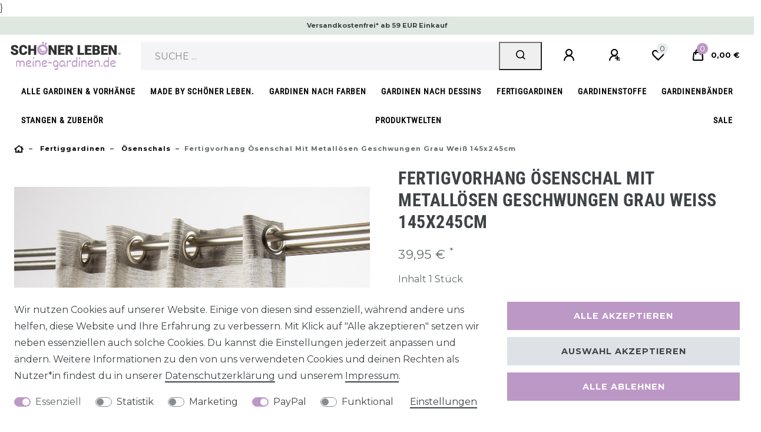

--- FILE ---
content_type: text/html; charset=UTF-8
request_url: https://www.meine-gardinen.de/gardinen/fertiggardinen/oesenschals/fertigvorhang-oesenschal-mit-metalloesen-geschwungen-grau-weiss-145x245cm_40874_24024
body_size: 103624
content:






<!DOCTYPE html>

<html lang="de" data-framework="vue" prefix="og: http://ogp.me/ns#" class="icons-loading">

<head>
                        

    <script type="text/javascript">
    (function() {
        var _availableConsents = {"necessary.basketNotice":[false,["basketNotice"],false],"necessary.consent":[true,[],null],"necessary.session":[true,[],null],"necessary.csrf":[true,["XSRF-TOKEN"],null],"necessary.shopbooster_cookie":[true,["plenty_cache"],null],"tracking.googleAnalytics":[false,["\/^_ga\/","_ga","_gid","_gat"],false],"marketing.Uptain":[false,["uptain"],false],"paypal.paypal-cookies":[false,["X-PP-SILOVER","X-PP-L7","tsrc","paypalplus_session_v2"],true],"convenience.languageDetection":[null,[],null]};
        var _allowedCookies = ["plenty_cache","basketNotice","XSRF-TOKEN","plenty-shop-cookie","PluginSetPreview","SID_PLENTY_ADMIN_22816","PreviewCookie"] || [];

        window.ConsentManager = (function() {
            var _consents = (function() {
                var _rawCookie = document.cookie.split(";").filter(function (cookie) {
                    return cookie.trim().indexOf("plenty-shop-cookie=") === 0;
                })[0];

                if (!!_rawCookie) {
                    try {
                        _rawCookie = decodeURIComponent(_rawCookie);
                    } catch (e) {
                        document.cookie = "plenty-shop-cookie= ; expires = Thu, 01 Jan 1970 00:00:00 GMT"
                        return null;
                    }

                    try {
                        return JSON.parse(
                            _rawCookie.trim().substr("plenty-shop-cookie=".length)
                        );
                    } catch (e) {
                        return null;
                    }
                }
                return null;
            })();

            Object.keys(_consents || {}).forEach(function(group) {
                if(typeof _consents[group] === 'object' && _consents[group] !== null)
                {
                    Object.keys(_consents[group] || {}).forEach(function(key) {
                        var groupKey = group + "." + key;
                        if(_consents[group][key] && _availableConsents[groupKey] && _availableConsents[groupKey][1].length) {
                            Array.prototype.push.apply(_allowedCookies, _availableConsents[groupKey][1]);
                        }
                    });
                }
            });

            if(!_consents) {
                Object.keys(_availableConsents || {})
                    .forEach(function(groupKey) {
                        if(_availableConsents[groupKey] && ( _availableConsents[groupKey][0] || _availableConsents[groupKey][2] )) {
                            Array.prototype.push.apply(_allowedCookies, _availableConsents[groupKey][1]);
                        }
                    });
            }

            var _setResponse = function(key, response) {
                _consents = _consents || {};
                if(typeof key === "object" && typeof response === "undefined") {
                    _consents = key;
                    document.dispatchEvent(new CustomEvent("consent-change", {
                        detail: {key: null, value: null, data: key}
                    }));
                    _enableScriptsOnConsent();
                } else {
                    var groupKey = key.split(".")[0];
                    var consentKey = key.split(".")[1];
                    _consents[groupKey] = _consents[groupKey] || {};
                    if(consentKey === "*") {
                        Object.keys(_availableConsents).forEach(function(aKey) {
                            if(aKey.split(".")[0] === groupKey) {
                                _consents[groupKey][aKey.split(".")[1]] = response;
                            }
                        });
                    } else {
                        _consents[groupKey][consentKey] = response;
                    }
                    document.dispatchEvent(new CustomEvent("consent-change", {
                        detail: {key: key, value: response, data: _consents}
                    }));
                    _enableScriptsOnConsent();
                }
                if(!_consents.hasOwnProperty('_id')) {
                    _consents['_id'] = "46e62adf6040621997ad9be9c6fbc892166feb9b";
                }

                Object.keys(_availableConsents).forEach(function(key) {
                    if((_availableConsents[key][1] || []).length > 0) {
                        if(_isConsented(key)) {
                            _availableConsents[key][1].forEach(function(cookie) {
                                if(_allowedCookies.indexOf(cookie) < 0) _allowedCookies.push(cookie);
                            });
                        } else {
                            _allowedCookies = _allowedCookies.filter(function(cookie) {
                                return _availableConsents[key][1].indexOf(cookie) < 0;
                            });
                        }
                    }
                });

                document.cookie = "plenty-shop-cookie=" + JSON.stringify(_consents) + "; path=/; secure";
            };
            var _hasResponse = function() {
                return _consents !== null;
            };

            var _expireDate = function() {
                var expireSeconds = 0;
                                const date = new Date();
                date.setSeconds(date.getSeconds() + expireSeconds);
                const offset = date.getTimezoneOffset() / 60;
                date.setHours(date.getHours() - offset)
                return date.toUTCString();
            }
            var _isConsented = function(key) {
                var groupKey = key.split(".")[0];
                var consentKey = key.split(".")[1];

                if (consentKey === "*") {
                    return Object.keys(_availableConsents).some(function (aKey) {
                        var aGroupKey = aKey.split(".")[0];
                        return aGroupKey === groupKey && _isConsented(aKey);
                    });
                } else {
                    if(!_hasResponse()) {
                        return _availableConsents[key][0] || _availableConsents[key][2];
                    }

                    if(_consents.hasOwnProperty(groupKey) && _consents[groupKey].hasOwnProperty(consentKey))
                    {
                        return !!_consents[groupKey][consentKey];
                    }
                    else {
                        if(!!_availableConsents[key])
                        {
                            return _availableConsents[key][0];
                        }

                        console.warn("Cookie has been blocked due to not being registered: " + key);
                        return false;
                    }
                }
            };
            var _getConsents = function() {
                var _result = {};
                Object.keys(_availableConsents).forEach(function(key) {
                    var groupKey = key.split(".")[0];
                    var consentKey = key.split(".")[1];
                    _result[groupKey] = _result[groupKey] || {};
                    if(consentKey !== "*") {
                        _result[groupKey][consentKey] = _isConsented(key);
                    }
                });
                return _result;
            };
            var _isNecessary = function(key) {
                return _availableConsents.hasOwnProperty(key) && _availableConsents[key][0];
            };
            var _enableScriptsOnConsent = function() {
                var elementsToEnable = document.querySelectorAll("script[data-cookie-consent]");
                Array.prototype.slice.call(elementsToEnable).forEach(function(el) {
                    if(el.dataset && el.dataset.cookieConsent && _isConsented(el.dataset.cookieConsent) && el.type !== "application/javascript") {
                        var newScript = document.createElement("script");
                        if(el.src) {
                            newScript.src = el.src;
                        } else {
                            newScript.textContent = el.textContent;
                        }
                        el.parentNode.replaceChild(newScript, el);
                    }
                });
            };
            window.addEventListener("load", _enableScriptsOnConsent);
                        // Cookie proxy
            (function() {
                var _data = {};
                var _splitCookieString = function(cookiesString) {

                    var _allCookies = cookiesString.split(";");
                    var regex = /[^=]+=[^;]*;?((?:expires|path|domain)=[^;]*;)*/gm;
                    var cookies = [];

                    _allCookies.forEach(function(cookie){
                        if(cookie.trim().indexOf("plenty-shop-cookie=") === 0) {
                            var cookieString = decodeURIComponent(cookiesString);
                            var match;
                            while((match = regex.exec(cookieString)) !== null) {
                                if(match.index === match.lastIndex) {
                                    regex.lastIndex++;
                                }
                                cookies.push(match[0]);
                            }
                        } else if(cookie.length) {
                            cookies.push(cookie);
                        }
                    });

                    return cookies;

                };
                var _parseCookies = function (cookiesString) {
                    return _splitCookieString(cookiesString).map(function(cookieString) {
                        return _parseCookie(cookieString);
                    });
                };
                var _parseCookie = function(cookieString) {
                    var cookie = {
                        name: null,
                        value: null,
                        params: {}
                    };
                    var match = /^([^=]+)=([^;]*);*((?:[^;]*;?)*)$/.exec(cookieString.trim());
                    if(match && match[1]) {
                        cookie.name = match[1];
                        cookie.value = match[2];

                        (match[3] || "").split(";").map(function(param) {
                            return /^([^=]+)=([^;]*);?$/.exec(param.trim());
                        }).filter(function(param) {
                            return !!param;
                        }).forEach(function(param) {
                            cookie.params[param[1]] = param[2];
                        });

                        if(cookie.params && !cookie.params.path) {
                            cookie.params.path = "/";
                        }
                    }

                    return cookie;
                };
                var _isAllowed = function(cookieName) {
                    return _allowedCookies.some(function(allowedCookie) {
                        var match = /^\/(.*)\/([gmiy]*)$/.exec(allowedCookie);
                        return (match && match[1] && (new RegExp(match[1], match[2])).test(cookieName))
                            || allowedCookie === cookieName;
                    });
                };
                var _set = function(cookieString) {
                    var cookie = _parseCookie(cookieString);
                                                                    var domainParts = (window.location.host || window.location.hostname).split(".");
                        if(domainParts[0] === "www") {
                            domainParts.shift();
                            cookie.domain = "." + domainParts.join(".");
                        } else {
                            cookie.domain = (window.location.host || window.location.hostname);
                        }
                                        if(cookie && cookie.name) {
                        if(_isAllowed(cookie.name)) {
                            var cookieValue = cookie.value || "";
                            _data[cookie.name] = cookieValue + Object.keys(cookie.params || {}).map(function(paramKey) {
                                                            if(paramKey === "expires") {
                                    return "";
                                }
                                                            return "; " + paramKey.trim() + "=" + cookie.params[paramKey].trim();
                            }).join("");
                        } else {
                            _data[cookie.name] = null;
                            console.warn("Cookie has been blocked due to privacy settings: " + cookie.name);
                        }
                        _update();
                    }
                };
                var _get = function() {
                    return Object.keys(_data).filter(function (key) {
                        return !!_data[key];
                    }).map(function (key) {
                        return key + "=" + (_data[key].split(";")[0]);
                    }).join("; ");
                };
                var _update = function() {
                    delete document.cookie;
                    var cookies = _parseCookies(document.cookie);
                    Object.keys(_data).forEach(function(key) {
                        if(!_data[key]) {
                            // unset cookie
                            var domains = (window.location.host || window.location.hostname).split(".");
                            while(domains.length > 1) {
                                document.cookie = key + "=; path=/; expires=Thu, 01 Jan 1970 00:00:01 GMT; domain="+domains.join(".");
                                document.cookie = key + "=; path=/; expires=Thu, 01 Jan 1970 00:00:01 GMT; domain=."+domains.join(".");
                                domains.shift();
                            }
                            document.cookie = key + "=; path=/; expires=Thu, 01 Jan 1970 00:00:01 GMT;";
                            delete _data[key];
                        } else {
                            var existingCookie = cookies.find(function(cookie) { return cookie.name === key; });
                            var parsedData = _parseCookie(key + "=" + _data[key]);
                            if(!existingCookie || existingCookie.value !== parsedData.value) {
                                document.cookie = key + "=" + _data[key];
                            } else {
                                // console.log('No changes to cookie: ' + key);
                            }
                        }
                    });

                    if(!document.__defineGetter__) {
                        Object.defineProperty(document, 'cookie', {
                            get: _get,
                            set: _set
                        });
                    } else {
                        document.__defineGetter__('cookie', _get);
                        document.__defineSetter__('cookie', _set);
                    }
                };

                _splitCookieString(document.cookie).forEach(function(cookie)
                {
                    _set(cookie);
                });

                _update();
            })();
            
            return {
                setResponse: _setResponse,
                hasResponse: _hasResponse,
                isConsented: _isConsented,
                getConsents: _getConsents,
                isNecessary: _isNecessary
            };
        })();
    })();
</script>


    
<meta charset="utf-8">
<meta http-equiv="X-UA-Compatible" content="IE=edge">
<meta name="viewport" content="width=device-width, initial-scale=1">
<meta name="generator" content="plentymarkets" />
<meta name="format-detection" content="telephone=no"> 
<link rel="icon" type="image/x-icon" href="https://cdn02.plentymarkets.com/uuybnujnq1oa/frontend/MeineGardinen/Systemdateien/favicon-meinegardinen.jpg">



            <link rel="canonical" href="https://www.meine-gardinen.de/gardinen/fertiggardinen/oesenschals/fertigvorhang-oesenschal-mit-metalloesen-geschwungen-grau-weiss-145x245cm/a-40874">
    
    
<style data-font="Custom-Font">
    
                
        .icons-loading .fa { visibility: hidden !important; }
</style>

<link rel="preload" href="https://cdn02.plentymarkets.com/uuybnujnq1oa/plugin/128/ceres/css/ceres-icons.css" as="style" onload="this.onload=null;this.rel='stylesheet';">
<noscript><link rel="stylesheet" href="https://cdn02.plentymarkets.com/uuybnujnq1oa/plugin/128/ceres/css/ceres-icons.css"></noscript>


<link rel="preload" as="style" href="https://cdn02.plentymarkets.com/uuybnujnq1oa/plugin/128/ceres/css/ceres-base.css?v=bdac8cd5f476a0d34e6fd49f8699ecc3913124f1">


<script type="application/javascript">
    /*! loadCSS. [c]2017 Filament Group, Inc. MIT License */
    /* This file is meant as a standalone workflow for
    - testing support for link[rel=preload]
    - enabling async CSS loading in browsers that do not support rel=preload
    - applying rel preload css once loaded, whether supported or not.
    */
    (function( w ){
        "use strict";
        // rel=preload support test
        if( !w.loadCSS ){
            w.loadCSS = function(){};
        }
        // define on the loadCSS obj
        var rp = loadCSS.relpreload = {};
        // rel=preload feature support test
        // runs once and returns a function for compat purposes
        rp.support = (function(){
            var ret;
            try {
                ret = w.document.createElement( "link" ).relList.supports( "preload" );
            } catch (e) {
                ret = false;
            }
            return function(){
                return ret;
            };
        })();

        // if preload isn't supported, get an asynchronous load by using a non-matching media attribute
        // then change that media back to its intended value on load
        rp.bindMediaToggle = function( link ){
            // remember existing media attr for ultimate state, or default to 'all'
            var finalMedia = link.media || "all";

            function enableStylesheet(){
                // unbind listeners
                if( link.addEventListener ){
                    link.removeEventListener( "load", enableStylesheet );
                } else if( link.attachEvent ){
                    link.detachEvent( "onload", enableStylesheet );
                }
                link.setAttribute( "onload", null );
                link.media = finalMedia;
            }

            // bind load handlers to enable media
            if( link.addEventListener ){
                link.addEventListener( "load", enableStylesheet );
            } else if( link.attachEvent ){
                link.attachEvent( "onload", enableStylesheet );
            }

            // Set rel and non-applicable media type to start an async request
            // note: timeout allows this to happen async to let rendering continue in IE
            setTimeout(function(){
                link.rel = "stylesheet";
                link.media = "only x";
            });
            // also enable media after 3 seconds,
            // which will catch very old browsers (android 2.x, old firefox) that don't support onload on link
            setTimeout( enableStylesheet, 3000 );
        };

        // loop through link elements in DOM
        rp.poly = function(){
            // double check this to prevent external calls from running
            if( rp.support() ){
                return;
            }
            var links = w.document.getElementsByTagName( "link" );
            for( var i = 0; i < links.length; i++ ){
                var link = links[ i ];
                // qualify links to those with rel=preload and as=style attrs
                if( link.rel === "preload" && link.getAttribute( "as" ) === "style" && !link.getAttribute( "data-loadcss" ) ){
                    // prevent rerunning on link
                    link.setAttribute( "data-loadcss", true );
                    // bind listeners to toggle media back
                    rp.bindMediaToggle( link );
                }
            }
        };

        // if unsupported, run the polyfill
        if( !rp.support() ){
            // run once at least
            rp.poly();

            // rerun poly on an interval until onload
            var run = w.setInterval( rp.poly, 500 );
            if( w.addEventListener ){
                w.addEventListener( "load", function(){
                    rp.poly();
                    w.clearInterval( run );
                } );
            } else if( w.attachEvent ){
                w.attachEvent( "onload", function(){
                    rp.poly();
                    w.clearInterval( run );
                } );
            }
        }


        // commonjs
        if( typeof exports !== "undefined" ){
            exports.loadCSS = loadCSS;
        }
        else {
            w.loadCSS = loadCSS;
        }
    }( typeof global !== "undefined" ? global : this ) );

    (function() {
        var checkIconFont = function() {
            if(!document.fonts || document.fonts.check("1em FontAwesome")) {
                document.documentElement.classList.remove('icons-loading');
            }
        };

        if(document.fonts) {
            document.fonts.addEventListener("loadingdone", checkIconFont);
            window.addEventListener("load", checkIconFont);
        }
        checkIconFont();
    })();
</script>

                            <link rel="stylesheet" href="https://cdn02.plentymarkets.com/uuybnujnq1oa/plugin/128/plentyshopltsmodern/css/ceres-base.css?v=bdac8cd5f476a0d34e6fd49f8699ecc3913124f1">


<style data-font="Montserrat">
    /* regular */
    
    @font-face {
        font-family: "Montserrat";
        src: url("https://cdn02.plentymarkets.com/uuybnujnq1oa/plugin/128/plentyshopltsmodern/documents/fonts/montserrat/Montserrat-Regular.woff2") format('woff2');
        font-display: optional;
    }

    /* bold */
    @font-face {
        font-family: "Montserrat";
        src: url("https://cdn02.plentymarkets.com/uuybnujnq1oa/plugin/128/plentyshopltsmodern/documents/fonts/montserrat/Montserrat-Regular.woff2") format('woff2');
        font-display: optional;
        font-weight: bold;
    }

    /* italic */
    
    @font-face {
        font-family: "Montserrat";
        src: url("https://cdn02.plentymarkets.com/uuybnujnq1oa/plugin/128/plentyshopltsmodern/documents/fonts/montserrat/Montserrat-Italic.woff2") format('woff2');
        font-display: optional;
        font-style: italic;
    }

    /* bold italic */
    @font-face {
        font-family: "Montserrat";
        src: url("https://cdn02.plentymarkets.com/uuybnujnq1oa/plugin/128/plentyshopltsmodern/documents/fonts/montserrat/Montserrat-Italic.woff2") format('woff2');
        font-display: optional;
        font-weight: bold;
        font-style: italic;
    }
</style>

            

<!-- Extend the existing style with a template -->
            
<style>
    .container-max {
        max-width: 1600px !important;
    }

    .footer > .container-max {
       max-width: 1570px !important;
    }
</style>

            <link rel="preload" href="https://cdn02.plentymarkets.com/uuybnujnq1oa/plugin/128/blog/css/blog_entrypoint.css?v=211" as="style">
<link rel="stylesheet" href="https://cdn02.plentymarkets.com/uuybnujnq1oa/plugin/128/blog/css/blog_entrypoint.css?v=211" media="print" onload="this.media='all'">


                            <script type="text/plain" data-cookie-consent="tracking.googleAnalytics" async src="https://www.googletagmanager.com/gtag/js?id=UA-21745884-8"></script>
<script type="text/plain" data-cookie-consent="tracking.googleAnalytics">
    window.dataLayer = window.dataLayer || [];
    function gtag(){dataLayer.push(arguments);}

    gtag('consent', 'default', {
      'ad_storage': 'granted',
      'ad_user_data': 'granted',
      'ad_personalization': 'granted',
      'analytics_storage': 'granted'
    });

    gtag('js', new Date());

    gtag('config', 'UA-21745884-8');

                gtag('set', 'anonymizeIp', true);
    </script>

            



    
    
                
    
    

    
    
    
    
    

                    


<meta name="robots" content="all">
    <meta name="description" content="Fertigvorhang Ösenschal mit Metallösen Geschwungen grau weiß 145x245cm">
    <meta name="keywords" content="Ösenschal, Ösenvorhang, Fertiggardine">
<meta property="og:title" content="Fertigvorhang Ösenschal mit Metallösen Geschwungen grau weiß 145x245cm
         | MEINE-GARDINEN.de - der Gardinen-Spezialshop von SCHÖNER LEBEN."/>
<meta property="og:type" content="article"/>
<meta property="og:url" content="https://www.meine-gardinen.de/gardinen/fertiggardinen/oesenschals/fertigvorhang-oesenschal-mit-metalloesen-geschwungen-grau-weiss-145x245cm/a-40874"/>
<meta property="og:image" content="https://images.meine-gardinen.de/item/images/40874/full/40874-Fertigvorhang-oesenschal-mit-Metalloesen-Ge_1.jpg"/>
<meta property="thumbnail" content="https://images.meine-gardinen.de/item/images/40874/full/40874-Fertigvorhang-oesenschal-mit-Metalloesen-Ge_1.jpg"/>

<script type="application/ld+json">
            {
                "@context"      : "https://schema.org/",
                "@type"         : "Product",
                "@id"           : "24024",
                "name"          : "Fertigvorhang Ösenschal mit Metallösen Geschwungen grau weiß 145x245cm",
                "category"      : "Ösenschals",
                "releaseDate"   : "",
                "image"         : "https://images.meine-gardinen.de/item/images/40874/full/40874-Fertigvorhang-oesenschal-mit-Metalloesen-Ge_1.jpg",
                "identifier"    : "24024",
                "description"   : "Fertigvorhang &amp;Ouml;senschal mit Metall&amp;ouml;sen Geschwungen grau&amp;nbsp;weiß 145x245cm Diesen dekorativen &amp;Ouml;senvorhang musst du&amp;nbsp;nur auspacken und aufh&amp;auml;ngen. Am oberen Ende sind 8 &amp;Ouml;sen, durch die eine Schiene oder Stange geschoben werden kann. Passend f&amp;uuml;r alle Gardinenstangen bis 35mm Durchmesser. Besonderheiten: einfache Handhabung und Montage fertig konfektioniert fertig zum Aufh&amp;auml;ngen Technische Daten: Maße: ca. 145 x 245 cm (B/H) Material: 100&amp;percnt; Polyester Farbe: grau, weiß mit 8 Metall&amp;ouml;sen in silber passend f&amp;uuml;r alle Gardinenstangen bis 35mm Durchmesser bei 30° waschbar",
                "disambiguatingDescription" : "Diesen dekorativen Ösenvorhang musst du nur auspacken und aufhängen. Am oberen Ende sind 8 Ösen, durch die eine Schiene oder Stange geschoben werden kann. Passend für alle Gardinenstangen bis 35mm Durchmesser.

Besonderheiten:

einfache Handhabung und Montage
fertig konfektioniert
fertig zum Aufhängen
Technische Daten:

Maße: ca. 145 x 245 cm (B/H)
Material: 100% Polyester
Farbe: grau, weiß
mit 8 Metallösen in silber
passend für alle Gardinenstangen bis 35mm Durchmesser
bei 30° waschbar",
                "manufacturer"  : {
                    "@type"         : "Organization",
                    "name"          : "Verdi"
                },
                "sku"           : "24024",
                "offers": {
                    "@type"         : "Offer",
                    "priceCurrency" : "EUR",
                    "price"         : "39.95",
                    "url"           : "https://www.meine-gardinen.de/gardinen/fertiggardinen/oesenschals/fertigvorhang-oesenschal-mit-metalloesen-geschwungen-grau-weiss-145x245cm_40874_24024",
                    "priceSpecification":[
                                                    {
                                "@type": "UnitPriceSpecification",
                                "price": "39.95",
                                "priceCurrency": "EUR",
                                "priceType": "ListPrice",
                                "referenceQuantity": {
                                    "@type": "QuantitativeValue",
                                    "value": "1",
                                    "unitCode": "C62"
                                }
                            },
                                                {
                            "@type": "UnitPriceSpecification",
                            "price": "39.95",
                            "priceCurrency": "EUR",
                            "priceType": "SalePrice",
                            "referenceQuantity": {
                                "@type": "QuantitativeValue",
                                "value": "1",
                                "unitCode": "C62"
                            }
                        }

                    ],
                    "availability"  : "http://schema.org/InStock",
                    "itemCondition" : "https://schema.org/NewCondition"
                },
                "depth": {
                    "@type"         : "QuantitativeValue",
                    "value"         : "0"
                },
                "width": {
                    "@type"         : "QuantitativeValue",
                    "value"         : "0"
                },
                "height": {
                    "@type"         : "QuantitativeValue",
                    "value"         : "0"
                },
                "weight": {
                    "@type"         : "QuantitativeValue",
                    "value"         : "550"
                }
            }
        </script>

<title>Fertigvorhang Ösenschal mit Metallösen Geschwungen grau weiß 145x245cm
         | MEINE-GARDINEN.de - der Gardinen-Spezialshop von SCHÖNER LEBEN.</title>

                            <link href="https://cdn02.plentymarkets.com/uuybnujnq1oa/plugin/128/magiczoomplus/css/magiczoomplus.min.css" rel="stylesheet"/>
            <link rel="stylesheet" href="https://cdn02.plentymarkets.com/uuybnujnq1oa/plugin/128/d2gpmpluginpaymenticons/css/plugin.css">
            <style>
    #paypal_loading_screen {
        display: none;
        position: fixed;
        z-index: 2147483640;
        top: 0;
        left: 0;
        width: 100%;
        height: 100%;
        overflow: hidden;

        transform: translate3d(0, 0, 0);

        background-color: black;
        background-color: rgba(0, 0, 0, 0.8);
        background: radial-gradient(ellipse closest-corner, rgba(0,0,0,0.6) 1%, rgba(0,0,0,0.8) 100%);

        color: #fff;
    }

    #paypal_loading_screen .paypal-checkout-modal {
        font-family: "HelveticaNeue", "HelveticaNeue-Light", "Helvetica Neue Light", helvetica, arial, sans-serif;
        font-size: 14px;
        text-align: center;

        box-sizing: border-box;
        max-width: 350px;
        top: 50%;
        left: 50%;
        position: absolute;
        transform: translateX(-50%) translateY(-50%);
        cursor: pointer;
        text-align: center;
    }

    #paypal_loading_screen.paypal-overlay-loading .paypal-checkout-message, #paypal_loading_screen.paypal-overlay-loading .paypal-checkout-continue {
        display: none;
    }

    .paypal-checkout-loader {
        display: none;
    }

    #paypal_loading_screen.paypal-overlay-loading .paypal-checkout-loader {
        display: block;
    }

    #paypal_loading_screen .paypal-checkout-modal .paypal-checkout-logo {
        cursor: pointer;
        margin-bottom: 30px;
        display: inline-block;
    }

    #paypal_loading_screen .paypal-checkout-modal .paypal-checkout-logo img {
        height: 36px;
    }

    #paypal_loading_screen .paypal-checkout-modal .paypal-checkout-logo img.paypal-checkout-logo-pp {
        margin-right: 10px;
    }

    #paypal_loading_screen .paypal-checkout-modal .paypal-checkout-message {
        font-size: 15px;
        line-height: 1.5;
        padding: 10px 0;
    }

    #paypal_loading_screen.paypal-overlay-context-iframe .paypal-checkout-message, #paypal_loading_screen.paypal-overlay-context-iframe .paypal-checkout-continue {
        display: none;
    }

    .paypal-spinner {
        height: 30px;
        width: 30px;
        display: inline-block;
        box-sizing: content-box;
        opacity: 1;
        filter: alpha(opacity=100);
        animation: rotation .7s infinite linear;
        border-left: 8px solid rgba(0, 0, 0, .2);
        border-right: 8px solid rgba(0, 0, 0, .2);
        border-bottom: 8px solid rgba(0, 0, 0, .2);
        border-top: 8px solid #fff;
        border-radius: 100%
    }

    .paypalSmartButtons div {
        margin-left: 10px;
        margin-right: 10px;
    }
</style>            }
<link rel="stylesheet" href="https://cdn02.plentymarkets.com/uuybnujnq1oa/plugin/128/cfouritemquestions/css/main.min.css">
<script src='https://www.google.com/recaptcha/api.js'></script>
            <link rel="stylesheet" href="https://cdnjs.cloudflare.com/ajax/libs/tempusdominus-bootstrap-4/5.0.0-alpha14/css/tempusdominus-bootstrap-4.min.css" />
<link href="https://cdn02.plentymarkets.com/uuybnujnq1oa/plugin/128/customforms/css/main.css" rel="stylesheet" />
                <style>/****************** Fonts ***************************/
@font-face {
    font-family:"Custom-Dekko";
    font-display: swap;
    src:url("https://cdn02.plentymarkets.com/uuybnujnq1oa/frontend/SchoenerLeben/Relaunch-2021/Font/Dekko-Regular.ttf");
}
@font-face {
    font-family:"Custom-RobotoCond-Light";
    font-display: swap;
    src:url("https://cdn02.plentymarkets.com/uuybnujnq1oa/frontend/SchoenerLeben/Relaunch-2021/Font/RobotoCondensed-Light.ttf");
}
@font-face {
    font-family:"Custom-RobotoCond";
    font-display: swap;
    src:url("https://cdn02.plentymarkets.com/uuybnujnq1oa/frontend/SchoenerLeben/Relaunch-2021/Font/RobotoCondensed-Regular.ttf");
}
@font-face {
    font-family:"Custom-RobotoCond-Bold";
    font-display: swap;
    src:url("https://cdn02.plentymarkets.com/uuybnujnq1oa/frontend/SchoenerLeben/Relaunch-2021/Font/RobotoCondensed-Bold.ttf");
}


/****************************************************/
/****************** Common **************************/
body .basket-preview-footer .amazon-pay-button-wrapper {
    margin-top: 1rem !important;
}
body {
    background-color: #FFF;

.container-max {
padding: 0 4px !important;
}


}
h1 {
    font-family:Custom-RobotoCond-Bold,custom-font,arial,sans-serif;
}
h2, h3 {
    font-family:Custom-RobotoCond-Bold,custom-font,arial,sans-serif;
}
.grosseschrift {
    font-family:custom-font,arial,sans-serif; font-size:20px;font-style:normal;font-weight: normal;
}

.footer {
    background-color: #FFF;
}
/****************** Buttons & Links *****************/


u {
    text-decoration: none;
}

a,
.widget-primary .text-appearance,
.widget-primary a.text-appearance:hover,
.widget-primary a.text-appearance:focus,
a.text-primary,
a.text-primary:hover,
a.color-primary,
a.color-primary:hover,
a.text-primary,
a.text-primary:focus,
a.color-primary:focus {
    color:#000 !important;
}
.widget-primary a.text-appearance,
.widget-primary .btn-appearance,
.widget-primary a.text-appearance:hover,
.widget-primary a.text-appearance:focus,
.widget-primary .btn-appearance:hover,
.widget-primary .btn-appearance:focus {
    text-decoration-color:#000 !important;
}
a:hover {
    text-decoration:none;
}

.basket-preview-footer .btn-primary {
    background-color: #BFB9AE;
}

/****************** Image Boxes *********************/


/****************** Item Lists **********************/


/****************** Article Boxes *******************/

.widget-primary .bg-appearance {
    color: #454545 !important;
    background-color: #e0dcdc !important;
}



/****************************************************/



/****************************************************/
/****************** Header **************************/

.top-bar {
    position: relative;
    right: 0;
    left: 0;
    padding: 0px 0 !important;
    -webkit-transition: background-color ease .4s;
    transition: background-color ease .4s;
}

.top-bar .blog-entrypoint {
    padding-left:35px;
    padding-right:20px;
    margin:0 !important;
}
.top-bar .blog-entrypoint .list-inline-item {
    border-bottom:2px solid #000;
    line-height:20px;
}
.top-bar .blog-entrypoint .list-inline-item:hover {
    border-bottom:none;
    cursor:pointer;
}
.top-bar .blog-entrypoint .list-inline-item a {
    font-size:0.8rem;
}
.top-bar .blog-entrypoint .list-inline-item a:hover {
    text-decoration:none !important;
}

/****************************************************/
/****************** Header Mobil 2024 ***************/

.aktiontext {
font-family: custom-font,montserrat,helvetica,arial,sans-serif;
font-size: 0.7rem !important;
font-weight: 400;
line-height: 1.75;
}

.top-bar .controls-list {
min-height: 30px !important; }

.navbar { height: 90px !important; }

/****************** Navigation **********************/
.navbar {
    background-color:#FFF;
    border-bottom:none !important;
}
.brand-wrapper .navbar-brand img {
 max-height: 90px;
}
.navbar-brand {
    margin-left:auto;
    margin-right:auto;
}
.main-navbar-collapsable {   
position:absolute;
    width:100%;
    margin-top:90px !important;
}
.mainmenu {
    background-color:#FFF;
    font-family:Custom-RobotoCond,helvetica,arial,sans-serif;
    justify-content:space-between !important;
}

.main-navbar-collapsable .ddown > a::after {
    display:none;
    visibility:hidden;
}
.megamenu .collapse {
    background:#f9f9f7;
}
.megamenu .collapse-inner a {
    font-family:Custom-RobotoCond-Light,helvetica,arial,sans-serif;
}
.megamenu .mainmenu > li > a,
.megamenu .mainmenu .level1 a,
.megamenu .mainmenu .level1:hover a {
    color:#000 !important;
    font-weight:bold;
    font-family:Custom-RobotoCond,helvetica,arial,sans-serif;
    font-size:0.9rem;
}
.main-navbar-collapsable .mainmenu > li:hover,
.main-navbar-collapsable .mainmenu > li.hover {
    background-color:#FFF;
}
.megamenu .mainmenu > li:hover > ul,
.megamenu .mainmenu > li.hover > ul {
    width:100vw;
    margin-left:calc(-50vw + 50%);
}
.main-navbar-collapsable .mainmenu>li>a {
    padding: 12px;
}
/****************** Breadcrumb **********************/

.mobile-navigation ul.breadcrumb a, .mobile-navigation ul.breadcrumb li {
    color: #000;
}


.breadcrumbs .breadcrumb .breadcrumb-item:before, .breadcrumbs .breadcrumb .breadcrumb-item a, .breadcrumbs .breadcrumb .breadcrumb-item span {
    font-size: calc(0.7 * 1rem);
    line-height: 1.75;
    letter-spacing: 1px;
    font-weight: 600;
    text-transform: uppercase;
    text-transform: capitalize;
}



/****************************************************/



/****************************************************/
/****************** Home ****************************/
.page-home-category #page-body h1 {
    font-family:custom-dekko,helvetica,arial,sans-serif;
}
/****************************************************/



/****************************************************/
/****************** Category ************************/
.list-controls .list-controls-inner {
    background-color:#FFF;
}
.categoriegrid .category-title {
    text-align:center;
    color:#000;
    text-shadow:none;
    font-weight:bold;
}
.custom-select,
.filter-toggle {
    border:0px solid #000;
}

/****************** Navigation **********************/
.sidebar-categories,
.widget-navigation-tree {
    font-family:Custom-RobotoCond-Light,helvetica,arial,sans-serif;
}
.sidebar-categories .category-title,
.widget-navigation-tree .category-title {
    font-size:1.5rem !important;
    text-align:left;
    padding:0.2rem 1.75rem 0.2rem 0.5rem;
}
.sidebar-categories .category-title,
.widget-navigation-tree .category-title,
.sidebar-categories ul li.active > a,
.widget-navigation-tree ul li.active > a {
    background-color:#FFF;
    font-weight:bold;
    font-family:Custom-RobotoCond,helvetica,arial,sans-serif;
    font-size:1.1rem;
}
.sidebar-categories a:hover,
.widget-navigation-tree a:hover {
    text-decoration:underline;
}
.sidebar-categories ul li a[href]:hover,
.widget-navigation-tree ul li a[href]:hover {
    background-color:#FFF;
}
.sidebar-categories .nav-item .expand-nav,
.widget-navigation-tree .nav-item .expand-nav {
    padding:.1rem 0;
}
.sidebar-categories .nav-item .nav-link,
.widget-navigation-tree .nav-item .nav-link {
    padding:.1rem 1.75rem;
}
/****************************************************/



/****************************************************/
/****************** Article *************************/

.single .widget-primary .bg-appearance {
    color:#000 !important;
}
.single .widget-primary .bg-appearance h3 {
    font-weight:bold;
}
.single #t3w-properties {
    border:1px dashed #000;
}
.single #t3w-properties tr {
    border:1px dashed #000;
}
.single #t3w-properties tr:nth-child(even) {
    background-color:#f4f4f4;
}
.single #t3w-properties tr td:first-child {
    vertical-align:top;
    font-weight:bold;
}
.single #t3w-properties td {
    padding:5px;
}
.single #t3w-properties ul {
    padding-left:10px;
    margin-bottom:0;
}



/****************************************************/

/* CSS der Youtube-Videos auf der Artikelseite */

.yt-container {
    position: relative;
    padding-bottom: 56.25%;
    height: 0;
    overflow: hidden;
    max-width: 100%;
}

.yt-container iframe {
    position: absolute;
    top: 0;
    left: 0;
    width: 100%;
    height: 100%;
}

/****************************************************/

/****************** Checkout ************************/
.widget-provider-select.widget-primary input:checked + .provider-select-label {
    box-shadow:inset 0 0 0 0.1rem #000;
}
/****************************************************/



/****************************************************/
/****************** Mobile Style ********************/






/****************** Header Navigation, Logo *********/


/****************** Checkout ***************/
@media (max-width: 991px) {
    .cmp-method-list .method-list-item label,
    .cmp-method-list .method-list-item .label {
        height:auto;
    }
}
/****************************************************/
/****** Filter Konfiguration Filterplugin*****/
@media(min-width: 992px) {
    .list-controls .filter-collapse {
        display: block !important;
        position: relative !important;
    }
    .list-controls .filter-collapse .filterdrop {
        padding: 0 !important;
    }
    .list-controls .filter-collapse .widget-primary, a[aria-controls*="filter-collapse"] {
        display: none !important
    }
    .widget-toolbar .filter-collapse>div {
        background: transparent !important;
        border: 0 !important;
        padding: 2rem 0 0 0 !important;
    }
}
#vue-app #page-body .list-controls .filter-collapse {
    z-index: 91 !important;
}
.breadcrumbs .d-none{display:block!important;}

/* Mobile: ein Artikel in voller Breite */

@media screen and (max-width :  1500px) and (orientation: portrait) {
.widget-proportional{
height: 40vh !important;
}
}

@media screen and (max-width :  1500px) and (orientation: portrait) {
.thumb-image{
width: 99% !important;
margin-bottom: 15px;
}
.thumb-content{
     margin: 0 auto;
width: 99% !important;
}
}</style>
                                    
 

                                    <link rel="stylesheet" href="https://cdn02.plentymarkets.com/uuybnujnq1oa/plugin/128/schoenerleben/css/main.css">            
<script>
    window.dataLayer = window.dataLayer || [];
</script>

    <style></style>

<style>
    .checkout-green{
        color: #7ED321 !important;
    }

    #progress-bar2 .step:not(.visited) i.fa-check-circle-o{
	display: none;
    }
</style>

    
<style>

    
    /* Express-Buttons */
    .basket-preview-footer .btn {
        margin-bottom: 1rem;
    }

    .basket-preview-footer .paypalSmartButtons div,.page-basket .paypalSmartButtons div,.optim-checkout .paypalSmartButtons div{
        margin: 0 !important;
        padding: 0 !important;
    }

    .basket-preview-footer .paypalSmartButtons, .basket-preview-footer .amazon-pay-button-wrapper, .page-basket .paypalSmartButtons, .page-basket .amazon-pay-button-wrapper, .optim-checkout .paypalSmartButtons, .optim-checkout .amazon-pay-button-wrapper {
        margin: 0 !important;
        padding: 0 !important;
                border-width: 0;
    }

    .basket-preview-footer .amazon-pay-button,.page-basket .amazon-pay-button, .optim-checkout .amazon-pay-button {
        margin: 0 !important;
        width: 100% !important;
    }

    
        .page-login #AdditionalContentAfterButtons .paypalSmartButtons {
            border-right-width: 0.5rem;
        }
        .page-login #AdditionalContentAfterButtons .amazon-pay-button-wrapper {
            border: 0 solid transparent;
            border-left-width: 0.5rem !important;
        }
        .page-login .paypalSmartButtons, .page-login .amazon-pay-button-wrapper {
            -webkit-box-flex: 0;
            -ms-flex: 0 0 50%;
            flex: 0 0 50%;
            max-width: 50%;
        }


        .basket-express-buttons .paypalSmartButtons{
            width: 100%;
            max-width: 50%;
            padding: 0;
            border-right-width: 0.5rem;
        }
        .basket-express-buttons .amazon-pay-button-wrapper{
            width: 100%;
            max-width: 50%;
            padding: 0;
            border: 0 solid transparent;
            border-left-width: 0.5rem;
        }


        .basket-preview-footer .paypalSmartButtons{
            width: 100%;
            max-width: 50%;
            padding: 0;
            border-right-width: 0.5rem;
        }

        .basket-preview-footer .amazon-pay-button-wrapper {
            width: 100%;
            max-width: 50%;
            padding: 0;
            border: 0 solid transparent;
            border-left-width: 0.5rem;
        }


        @media (min-width: 576px) {
            .basket-preview-footer .paypalSmartButtons{
                width: 100%;
                max-width: 100%;
                border-right-width: 0;
                flex: none;
            }

            .basket-preview-footer .amazon-pay-button-wrapper {
                width: 100%;
                max-width: 100%;
                border-left-width: 0;
                flex: none;
            }
        }

        @media (min-width: 768px) {
            .basket-preview-footer .paypalSmartButtons{
                width: 100%;
                max-width: 50%;
                border-right-width: 0.5rem;
            }

            .basket-preview-footer .amazon-pay-button-wrapper {
                width: 100%;
                max-width: 50%;
                border-left-width: 0.5rem;
            }

            .basket-express-buttons .paypalSmartButtons{
                width: 100%;
                max-width: 100%;
                border-right-width: 0;
            }
            .basket-express-buttons .amazon-pay-button-wrapper{
                width: 100%;
                max-width: 100%;
                border-left-width: 0;
            }
        }


        @media (min-width: 1010px) {
            .basket-express-buttons .paypalSmartButtons{
                width: 100%;
                max-width: 50%;
                border-right-width: 0.5rem;
            }
            .basket-express-buttons .amazon-pay-button-wrapper{
                width: 100%;
                max-width: 50%;
                border-left-width: 0.5rem;
            }
        }

    
</style>
            <link rel="stylesheet" href="https://cdn02.plentymarkets.com/uuybnujnq1oa/plugin/128/gpsr/css/gpsr.css?v=bdac8cd5f476a0d34e6fd49f8699ecc3913124f1">


<script type="application/json" data-translation="GPSR::Template">
    {"productSafetyTitle":"Angaben zur Produktsicherheit","productSafetyManufacturer":"","productSafetyContact":"Kontakt:","productSafetyEmail":"E-Mail:","productPhoneNumber":"Tel.:","productFax":"Faxnummer:","productContactUrl":"Kontaktformular","responsiblePersonTitle":"EU-Verantwortlicher\/Hersteller\/Importeur:","responsiblePersonContact":"Kontakt:","safetyInfoTitle":"Sicherheitshinweise:"}
</script>

    
                                    
    </head>

<body class="page-singleitem item-40874 variation-24024 ">

                    

<script>
    if('ontouchstart' in document.documentElement)
    {
        document.body.classList.add("touch");
    }
    else
    {
        document.body.classList.add("no-touch");
    }
</script>

<div id="vue-app" data-server-rendered="true" class="app"><div template="#vue-notifications" class="notification-wrapper"></div> <header id="page-header" class="sticky-top"><div class="container-max"><div class="row flex-row-reverse position-relative"><div id="page-header-parent" data-header-offset class="col-12 header-container"><div class="widget widget-background d-flex parallax-img-container
     aktiontext             mh-0     widget-fw        " style="                 "><div><div class="parallax-img-container-inner
                     bg-scroll bg-cover                    " style="background-color:#dee8e0;"></div></div> <div class="container-max d-flex"><div class="w-100"><div class="widget widget-text widget-none mr-0 ml-0" style="margin-top:-10px;margin-bottom:-10px;"><div class="widget-inner bg-appearance"><p class="align-center"><strong class="bg-#f4f4f6">Versandkostenfrei* ab 59 EUR Einkauf </strong></p></div></div></div></div></div> <div class="top-bar header-fw bg-transparent pt-3 unfixed"><div class="container-max px-0 pr-lg-3"><div class="row mx-0 flex-row-reverse position-relative"><div class="top-bar-items search-permanent d-flex flex-grow-1 flex-column-reverse flex-md-row"><a href="/" class="navbar-brand py-2"><picture><source srcset="https://cdn02.plentymarkets.com/uuybnujnq1oa/frontend/MeineGardinen/Systemdateien/2023-Logo-meinegardinen-Web.png"> <img src="https://cdn02.plentymarkets.com/uuybnujnq1oa/frontend/MeineGardinen/Systemdateien/2023-Logo-meinegardinen-Web.png" alt="MEINE-GARDINEN.de - der Gardinen-Spezialshop von SCHÖNER LEBEN." class="img-fluid"></picture></a> <div class="always-visible-search flex-grow-1"><div class="container-max"><div class="position-relative"><div class="d-flex flex-grow-1 position-relative my-2"><input type="search" placeholder="" aria-label="Suchbegriff" value="" class="search-input flex-grow-1 px-3 py-2"> <button type="submit" aria-label="Suche" class="search-submit px-3"><i aria-hidden="true" class="fa fa-fw fa-search"></i></button></div> <!----></div></div></div> <div class="controls"><ul id="controlsList" class="controls-list mb-0 d-flex list-inline pl-2 pl-sm-1 pl-md-0"><li class="list-inline-item control-search"><a data-toggle="collapse" href="#searchBox" aria-expanded="false" aria-controls="searchBox" data-testing="searchbox-select" data-parent="#controlsList" aria-label="Suche" class="anicon anicon-search-xcross nav-link"><span aria-hidden="true" class="anicon-search-item"></span></a></li> <li class="list-inline-item control-user"><!----></li> <li class="list-inline-item control-wish-list"><a href="/wish-list" rel="nofollow" aria-label="Wunschliste" class="nav-link"><span class="badge-right mr-1 d-none d-sm-inline">0</span> <i aria-hidden="true" class="fa fa-heart-o"></i></a></li> <li class="list-inline-item control-basket position-relative"><a href="#" class="toggle-basket-preview nav-link"><span class="mr-2">0</span> <i aria-hidden="true" class="fa fa-shopping-cart"></i> <span class="badge p-0 ml-2">0,00 €</span></a> <!----></li></ul></div></div></div></div> <div class="container-max px-0 px-lg-3"><div class="row mx-0 flex-row-reverse"><div id="searchBox" class="cmp cmp-search-box collapse"><!----></div></div></div></div> <nav class="navbar header-fw p-0 border-bottom megamenu unfixed"><div class="container-max d-block mb-5"><div class="row mx-0 position-relative d-flex"><div class="brand-wrapper px-lg-3 d-flex flex-fill"><a href="/" class="navbar-brand py-2"><picture data-alt="MEINE-GARDINEN.de - der Gardinen-Spezialshop von SCHÖNER LEBEN."><source srcset="https://cdn02.plentymarkets.com/uuybnujnq1oa/frontend/MeineGardinen/Systemdateien/2023-Logo-meinegardinen-Web.png.webp" type="image/webp"> <img src="https://cdn02.plentymarkets.com/uuybnujnq1oa/frontend/MeineGardinen/Systemdateien/2023-Logo-meinegardinen-Web.png" alt="MEINE-GARDINEN.de - der Gardinen-Spezialshop von SCHÖNER LEBEN." class="img-fluid"></picture></a> <button id="mobile-navigation-toggler" type="button" class="navbar-toggler d-lg-none p-3">
                    ☰
                </button></div> <div class="main-navbar-collapsable d-none d-lg-block"><ul class="mainmenu p-0 m-0 d-flex"><li><a href="/alle-gardinen-vorhaenge" itemprop="name">
                        Alle Gardinen &amp; Vorhänge
                    </a></li> <li class="ddown"><a href="/made-by-schoener-leben" itemprop="name">
                        made by SCHÖNER LEBEN.
                    </a> <ul data-level="1" class="collapse nav-dropdown-0"><li><ul class="collapse-inner"><li class="level1"><a href="/made-by-schoener-leben/schoener-leben-kaelteschutzvorhaenge-nach-mass" itemprop="name">SCHÖNER LEBEN. Kälteschutzvorhänge nach Maß</a></li></ul></li> <li><ul class="collapse-inner"><li class="level1"><a href="/made-by-schoener-leben/schoener-leben-kollektionen" itemprop="name">SCHÖNER LEBEN. Kollektionen</a></li> <li class="level2"><a href="/made-by-schoener-leben/schoener-leben-kollektionen/draussenzeit" itemprop="name">Draußenzeit</a></li> <li class="level2"><a href="/made-by-schoener-leben/schoener-leben-kollektionen/kinderzimmer" itemprop="name">Kinderzimmer</a></li> <li class="level2"><a href="/made-by-schoener-leben/schoener-leben-kollektionen/landhaus" itemprop="name">Landhaus</a></li> <li class="level2"><a href="/made-by-schoener-leben/schoener-leben-kollektionen/schoener-leben-kollektion-ostern" itemprop="name">Ostern</a></li> <li class="level2 bt-more"><a href="/made-by-schoener-leben/schoener-leben-kollektionen">Mehr...</a></li></ul></li> <li><ul class="collapse-inner"><li class="level1"><a href="/made-by-schoener-leben/schoener-leben-gardinen" itemprop="name">SCHÖNER LEBEN. Gardinen nach Maß</a></li></ul></li> <li><ul class="collapse-inner"><li class="level1"><a href="/made-by-schoener-leben/schoener-leben-geschirrtuecher" itemprop="name">SCHÖNER LEBEN. Geschirrtücher</a></li></ul></li> <li><ul class="collapse-inner"><li class="level1"><a href="/made-by-schoener-leben/schoener-leben-hoerkiss" itemprop="name">SCHÖNER LEBEN. Hörkiss</a></li></ul></li> <li><ul class="collapse-inner"><li class="level1"><a href="/made-by-schoener-leben/schoener-leben-kissen" itemprop="name">SCHÖNER LEBEN. Kissen</a></li></ul></li> <li><ul class="collapse-inner"><li class="level1"><a href="/made-by-schoener-leben/schoener-leben-samtkissen" itemprop="name">SCHÖNER LEBEN. Samtkissen</a></li></ul></li> <li><ul class="collapse-inner"><li class="level1"><a href="/made-by-schoener-leben/schoener-leben-stoffservietten" itemprop="name">SCHÖNER LEBEN. Stoffservietten</a></li></ul></li> <li><ul class="collapse-inner"><li class="level1"><a href="/made-by-schoener-leben/schoener-leben-tischdecken" itemprop="name">SCHÖNER LEBEN. Tischdecken</a></li></ul></li> <li><ul class="collapse-inner"><li class="level1"><a href="/made-by-schoener-leben/schoener-leben-tischlaeufer" itemprop="name">SCHÖNER LEBEN. Tischläufer</a></li></ul></li> <li><ul class="collapse-inner"><li class="level1"><a href="/made-by-schoener-leben/schoener-leben-zugluftstopper" itemprop="name">SCHÖNER LEBEN. Zugluftstopper</a></li></ul></li></ul></li> <li class="ddown"><a href="/gardinen-nach-farben" itemprop="name">
                        Gardinen nach Farben
                    </a> <ul data-level="1" class="collapse nav-dropdown-1"><li><ul class="collapse-inner"><li class="level1"><a href="/gardinen-nach-farben/gardinen-in-weiss" itemprop="name">Gardinen in Weiß</a></li></ul></li> <li><ul class="collapse-inner"><li class="level1"><a href="/gardinen-nach-farben/gardinen-in-naturtoenen" itemprop="name">Gardinen in Naturtönen</a></li></ul></li> <li><ul class="collapse-inner"><li class="level1"><a href="/gardinen-nach-farben/gardinen-in-grautoenen" itemprop="name">Gardinen in Grautönen</a></li></ul></li> <li><ul class="collapse-inner"><li class="level1"><a href="/gardinen-nach-farben/gardinen-in-pastelltoenen" itemprop="name">Gardinen in Pastelltönen</a></li></ul></li> <li><ul class="collapse-inner"><li class="level1"><a href="/gardinen-nach-farben/gardinen-in-meerestoenen" itemprop="name">Gardinen in Meerestönen</a></li></ul></li> <li><ul class="collapse-inner"><li class="level1"><a href="/gardinen-nach-farben/gardinen-in-gruentoenen" itemprop="name">Gardinen in Grüntönen</a></li></ul></li> <li><ul class="collapse-inner"><li class="level1"><a href="/gardinen-nach-farben/gardinen-in-beerentoenen" itemprop="name">Gardinen in Beerentönen</a></li></ul></li> <li><ul class="collapse-inner"><li class="level1"><a href="/gardinen-nach-farben/gardinen-in-warmen-sonnentoenen" itemprop="name">Gardinen in warmen Sonnentönen</a></li></ul></li> <li><ul class="collapse-inner"><li class="level1"><a href="/gardinen-nach-farben/gardinen-im-farbmix" itemprop="name">Gardinen im Farbmix</a></li></ul></li> <li><ul class="collapse-inner"><li class="level1"><a href="/gardinen-nach-farben/gardinen-in-metallictoenen" itemprop="name">Gardinen in Metallictönen</a></li></ul></li></ul></li> <li class="ddown"><a href="/gardinen-nach-dessins" itemprop="name">
                        Gardinen nach Dessins
                    </a> <ul data-level="1" class="collapse nav-dropdown-2"><li><ul class="collapse-inner"><li class="level1"><a href="/gardinen-nach-dessins/gemusterte-gardinen" itemprop="name">Gemusterte Gardinen</a></li></ul></li> <li><ul class="collapse-inner"><li class="level1"><a href="/gardinen-nach-dessins/moderne-gardinen" itemprop="name">Moderne Gardinen</a></li></ul></li> <li><ul class="collapse-inner"><li class="level1"><a href="/gardinen-nach-dessins/einfarbige-gardinen" itemprop="name">Einfarbige Gardinen</a></li></ul></li> <li><ul class="collapse-inner"><li class="level1"><a href="/gardinen-nach-dessins/klassische-gardinen" itemprop="name">Klassische Gardinen</a></li></ul></li> <li><ul class="collapse-inner"><li class="level1"><a href="/gardinen-nach-dessins/haekelgardinen" itemprop="name">Häkelspitze Gardinen</a></li></ul></li> <li><ul class="collapse-inner"><li class="level1"><a href="/gardinen-nach-dessins/gardinen-im-landhausstil" itemprop="name">Gardinen im Landhausstil</a></li></ul></li> <li><ul class="collapse-inner"><li class="level1"><a href="/gardinen-nach-dessins/gardinen-im-loftstyle" itemprop="name">Gardinen im Loftstyle</a></li></ul></li> <li><ul class="collapse-inner"><li class="level1"><a href="/gardinen-nach-dessins/romantische-gardinen" itemprop="name">Romantische Gardinen</a></li></ul></li> <li><ul class="collapse-inner"><li class="level1"><a href="/gardinen-nach-dessins/skandinavische-gardinen" itemprop="name">Skandinavische Gardinen</a></li></ul></li></ul></li> <li class="ddown"><a href="/fertiggardinen" itemprop="name">
                        Fertiggardinen
                    </a> <ul data-level="1" class="collapse nav-dropdown-3"><li><ul class="collapse-inner"><li class="level1"><a href="/fertiggardinen/oesenschals" itemprop="name">Ösenschals</a></li></ul></li> <li><ul class="collapse-inner"><li class="level1"><a href="/fertiggardinen/schlaufenschals" itemprop="name">Schlaufenschals</a></li></ul></li> <li><ul class="collapse-inner"><li class="level1"><a href="/fertiggardinen/gardinen-stores" itemprop="name">Gardinen Stores</a></li></ul></li> <li><ul class="collapse-inner"><li class="level1"><a href="/fertiggardinen/vorhangschals-mit-band" itemprop="name">Vorhangschals mit Band</a></li></ul></li> <li><ul class="collapse-inner"><li class="level1"><a href="/fertiggardinen/schiebegardinen" itemprop="name">Schiebegardinen</a></li></ul></li> <li><ul class="collapse-inner"><li class="level1"><a href="/fertiggardinen/fadengardinen" itemprop="name">Fadengardinen</a></li></ul></li> <li><ul class="collapse-inner"><li class="level1"><a href="/fertiggardinen/raffrollos-und-baendchenrollos" itemprop="name">Raff &amp; Bändchenrollos</a></li></ul></li> <li><ul class="collapse-inner"><li class="level1"><a href="/fertiggardinen/scheibengardinen" itemprop="name">Scheibengardinen</a></li></ul></li> <li><ul class="collapse-inner"><li class="level1"><a href="/fertiggardinen/kinderzimmergardinen" itemprop="name">Kinderzimmergardinen</a></li></ul></li> <li><ul class="collapse-inner"><li class="level1"><a href="/fertiggardinen/verdunklungsgardinen" itemprop="name">Verdunklungsgardinen</a></li></ul></li> <li><ul class="collapse-inner"><li class="level1"><a href="/fertiggardinen/waermeschutzvorhaenge" itemprop="name">Kälteschutzvorhänge</a></li></ul></li> <li><ul class="collapse-inner"><li class="level1"><a href="/fertiggardinen/plissee" itemprop="name">Plissee</a></li></ul></li> <li><ul class="collapse-inner"><li class="level1"><a href="/fertiggardinen/rollo" itemprop="name">Rollo</a></li></ul></li></ul></li> <li class="ddown"><a href="/gardinenstoffe" itemprop="name">
                        Gardinenstoffe
                    </a> <ul data-level="1" class="collapse nav-dropdown-4"><li><ul class="collapse-inner"><li class="level1"><a href="/gardinenstoffe/batistgardinenstoffe" itemprop="name">Batistgardinenstoffe</a></li></ul></li> <li><ul class="collapse-inner"><li class="level1"><a href="/gardinenstoffe/leinenstoffe" itemprop="name">Leinenstoffe</a></li></ul></li> <li><ul class="collapse-inner"><li class="level1"><a href="/gardinenstoffe/dekostoffe" itemprop="name">Dekostoffe</a></li></ul></li> <li><ul class="collapse-inner"><li class="level1"><a href="/gardinenstoffe/stores-mit-bleiband" itemprop="name">Stores mit Bleiband</a></li></ul></li> <li><ul class="collapse-inner"><li class="level1"><a href="/gardinenstoffe/transparente-gardinenstoffe" itemprop="name">Transparente Gardinenstoffe</a></li></ul></li> <li><ul class="collapse-inner"><li class="level1"><a href="/gardinenstoffe/flaechenvorhangstoffe" itemprop="name">Flächenvorhangstoffe</a></li></ul></li> <li><ul class="collapse-inner"><li class="level1"><a href="/gardinenstoffe/stoffe-fuer-kurzgardinen" itemprop="name">Stoffe für Scheibengardinen</a></li></ul></li> <li><ul class="collapse-inner"><li class="level1"><a href="/gardinenstoffe/verdunkelungsstoffe" itemprop="name">Verdunklungsstoffe</a></li></ul></li> <li><ul class="collapse-inner"><li class="level1"><a href="/gardinenstoffe/haekelspitze" itemprop="name">Häkelspitze</a></li></ul></li> <li><ul class="collapse-inner"><li class="level1"><a href="/gardinenstoffe/waermeschutzstoffe" itemprop="name">Wärmeschutzstoffe</a></li></ul></li> <li><ul class="collapse-inner"><li class="level1"><a href="/gardinenstoffe/akustikstoffe" itemprop="name">Akustikstoffe</a></li></ul></li> <li><ul class="collapse-inner"><li class="level1"><a href="/gardinenstoffe/schwer-entflammbare-gardinenstoffe" itemprop="name">schwer entflammbare Gardinenstoffe</a></li></ul></li> <li><ul class="collapse-inner"><li class="level1"><a href="/gardinenstoffe/stickereistoffe" itemprop="name">Bestickte Gardinenstoffe</a></li></ul></li> <li><ul class="collapse-inner"><li class="level1"><a href="/gardinenstoffe/gardinenstoffe-fuers-kinderzimmer" itemprop="name">Kinderzimmerstoffe</a></li></ul></li> <li><ul class="collapse-inner"><li class="level1"><a href="/gardinenstoffe/gardinenstoffe-im-landhausstil" itemprop="name">Gardinenstoffe im Landhausstil</a></li></ul></li> <li><ul class="collapse-inner"><li class="level1"><a href="/gardinenstoffe/gardinenstoffe" itemprop="name">Skandinavische Gardinenstoffe </a></li></ul></li> <li><ul class="collapse-inner"><li class="level1"><a href="/gardinenstoffe/maritime-gardinenstoffe" itemprop="name">Maritime Gardinenstoffe</a></li></ul></li> <li><ul class="collapse-inner"><li class="level1"><a href="/gardinenstoffe/romantische-gardinenstoffe" itemprop="name">Romantische Gardinenstoffe</a></li></ul></li></ul></li> <li class="ddown"><a href="/gardinenbaender" itemprop="name">
                        Gardinenbänder
                    </a> <ul data-level="1" class="collapse nav-dropdown-5"><li><ul class="collapse-inner"><li class="level1"><a href="/gardinenbaender/wellenbaender" itemprop="name">Wellenbänder</a></li></ul></li> <li><ul class="collapse-inner"><li class="level1"><a href="/gardinenbaender/faltenbaender" itemprop="name">Faltenbänder</a></li></ul></li> <li><ul class="collapse-inner"><li class="level1"><a href="/gardinenbaender/universalbaender" itemprop="name">Universalbänder</a></li></ul></li> <li><ul class="collapse-inner"><li class="level1"><a href="/gardinenbaender/taschenbaender" itemprop="name">Taschenbänder</a></li></ul></li> <li><ul class="collapse-inner"><li class="level1"><a href="/gardinenbaender/pilz-und-flauschbaender" itemprop="name">Pilz- und Flauschbänder</a></li></ul></li> <li><ul class="collapse-inner"><li class="level1"><a href="/gardinenbaender/schlaufenbaender" itemprop="name">Schlaufenbänder</a></li></ul></li> <li><ul class="collapse-inner"><li class="level1"><a href="/gardinenbaender/tunnelbaender" itemprop="name">Tunnelbänder</a></li></ul></li> <li><ul class="collapse-inner"><li class="level1"><a href="/gardinenbaender/naht-und-versteifungsbaender" itemprop="name">Naht- und Versteifungsbänder</a></li></ul></li> <li><ul class="collapse-inner"><li class="level1"><a href="/gardinenbaender/oesenbaender" itemprop="name">Ösenbänder</a></li></ul></li></ul></li> <li class="ddown"><a href="/gardinenstangen-zubehoer" itemprop="name">
                        Stangen &amp; Zubehör
                    </a> <ul data-level="1" class="collapse nav-dropdown-6"><li><ul class="collapse-inner"><li class="level1"><a href="/gardinenstangen-zubehoer/gardinenstangen" itemprop="name">Gardinenstangen</a></li> <li class="level2"><a href="/gardinenstangen-zubehoer/gardinenstangen/serie-boston-serie-16mm-edelstahl-optik" itemprop="name">Serie Boston Ø 16mm edelstahl-Optik</a></li> <li class="level2"><a href="/gardinenstangen-zubehoer/gardinenstangen/serie-las-vegas-20mm-rost-optik" itemprop="name">Serie Las Vegas Ø 20mm rost-Optik</a></li> <li class="level2"><a href="/gardinenstangen-zubehoer/gardinenstangen/serie-london-18x18mm-edelstahl-optik" itemprop="name">Serie London 18x18mm edelstahl-Optik</a></li> <li class="level2"><a href="/gardinenstangen-zubehoer/gardinenstangen/serie-los-angeles-20mm-anthrazit" itemprop="name">Serie Los Angeles Ø 20mm anthrazit</a></li> <li class="level2 bt-more"><a href="/gardinenstangen-zubehoer/gardinenstangen">Mehr...</a></li></ul></li> <li><ul class="collapse-inner"><li class="level1"><a href="/gardinenstangen-zubehoer/scheibenstangen" itemprop="name">Scheibenstangen</a></li></ul></li> <li><ul class="collapse-inner"><li class="level1"><a href="/gardinenstangen-zubehoer/seilspanngarnituren" itemprop="name">Seilspanngarnituren</a></li></ul></li> <li><ul class="collapse-inner"><li class="level1"><a href="/gardinenstangen-zubehoer/raffhalter-raffspangen" itemprop="name">Raffhalter &amp; Raffspangen</a></li></ul></li> <li><ul class="collapse-inner"><li class="level1"><a href="/gardinenstangen-zubehoer/dekomagnete" itemprop="name">Dekomagnete</a></li></ul></li> <li><ul class="collapse-inner"><li class="level1"><a href="/gardinenstangen-zubehoer/stoffoesen" itemprop="name">Stoffösen</a></li></ul></li> <li><ul class="collapse-inner"><li class="level1"><a href="/gardinenstangen-zubehoer/roellchen-gleiter-co" itemprop="name">Röllchen, Gleiter &amp; Co.</a></li></ul></li> <li><ul class="collapse-inner"><li class="level1"><a href="/gardinenstangen-zubehoer/zubehoer-schiebegardinen" itemprop="name">Zubehör Schiebegardinen</a></li></ul></li> <li><ul class="collapse-inner"><li class="level1"><a href="/gardinenstangen-zubehoer/zubehoer-raffrollos" itemprop="name">Zubehör Raffrollos</a></li></ul></li></ul></li> <li class="ddown"><a href="/inspirationen" itemprop="name">
                        Produktwelten
                    </a> <ul data-level="1" class="collapse nav-dropdown-7"><li><ul class="collapse-inner"><li class="level1"><a href="/inspirationen/ostern" itemprop="name">Ostern</a></li></ul></li> <li><ul class="collapse-inner"><li class="level1"><a href="/inspirationen/trendwelten" itemprop="name">Trendwelten</a></li> <li class="level2"><a href="/inspirationen/trendwelten/einhorn" itemprop="name">Einhorn</a></li> <li class="level2"><a href="/inspirationen/trendwelten/nachhaltigkeit" itemprop="name">Nachhaltigkeit</a></li> <li class="level2"><a href="/inspirationen/trendwelten/regenbogen" itemprop="name">Regenbogen</a></li> <li class="level2"><a href="/inspirationen/trendwelten/ananas" itemprop="name">Ananas</a></li> <li class="level2 bt-more"><a href="/inspirationen/trendwelten">Mehr...</a></li></ul></li> <li><ul class="collapse-inner"><li class="level1"><a href="/inspirationen/stilwelten" itemprop="name">Stilwelten</a></li> <li class="level2"><a href="/inspirationen/stilwelten/art-deco" itemprop="name">Art-Deco</a></li> <li class="level2"><a href="/inspirationen/stilwelten/asiatischer-stil" itemprop="name">Asiatisch</a></li> <li class="level2"><a href="/inspirationen/stilwelten/boheme-stil" itemprop="name">Boho Chic</a></li> <li class="level2"><a href="/inspirationen/stilwelten/ethno-stil" itemprop="name">Ethno</a></li> <li class="level2 bt-more"><a href="/inspirationen/stilwelten">Mehr...</a></li></ul></li> <li><ul class="collapse-inner"><li class="level1"><a href="/inspirationen/farbwelten" itemprop="name">Farbwelten</a></li> <li class="level2"><a href="/inspirationen/farbwelten/blau" itemprop="name">Blau</a></li> <li class="level2"><a href="/inspirationen/farbwelten/gold" itemprop="name">Gold</a></li> <li class="level2"><a href="/inspirationen/farbwelten/orange" itemprop="name">Orange</a></li> <li class="level2"><a href="/inspirationen/farbwelten/rosa" itemprop="name">Rosa</a></li> <li class="level2 bt-more"><a href="/inspirationen/farbwelten">Mehr...</a></li></ul></li></ul></li> <li class="ddown"><a href="/sale" itemprop="name">
                        SALE
                    </a> <ul data-level="1" class="collapse nav-dropdown-8"><li><ul class="collapse-inner"><li class="level1"><a href="/sale/sale-mode" itemprop="name">SALE Mode</a></li></ul></li> <li><ul class="collapse-inner"><li class="level1"><a href="/sale/sale-stoffe" itemprop="name">SALE Stoffe</a></li></ul></li> <li><ul class="collapse-inner"><li class="level1"><a href="/sale/sale-wohnaccessoires" itemprop="name">SALE Wohnaccessoires</a></li></ul></li> <li><ul class="collapse-inner"><li class="level1"><a href="/sale/sale-gardinen" itemprop="name">SALE! Gardinen</a></li></ul></li> <li><ul class="collapse-inner"><li class="level1"><a href="/sale/sale-wohntextilien" itemprop="name">SALE Wohntextilien</a></li></ul></li> <li><ul class="collapse-inner"><li class="level1"><a href="/sale/sale-saison" itemprop="name">SALE Saison</a></li></ul></li></ul></li></ul></div></div></div></nav> <div class="breadcrumbs header-fw"><nav data-component="breadcrumbs" data-renderer="twig" class="small d-none d-md-block px-0"><ul class="breadcrumb container-max px-3 py-2 my-0 mx-auto"><li class="breadcrumb-item"><a href="/" aria-label><i aria-hidden="true" class="fa fa-home"></i> <span class="breadcrumb-home"></span></a></li> <li class="breadcrumb-item"><a href="/fertiggardinen">
                                Fertiggardinen
                            </a></li> <li class="breadcrumb-item"><a href="/fertiggardinen/oesenschals">
                                Ösenschals
                            </a></li> <li class="breadcrumb-item active"><span>Fertigvorhang Ösenschal mit Metallösen Geschwungen grau weiß 145x245cm</span></li></ul> <div style="display:none;">
        {
            &quot;@context&quot;:&quot;http://schema.org/&quot;,
            &quot;@type&quot;:&quot;BreadcrumbList&quot;,
            &quot;itemListElement&quot;: [{&quot;@type&quot;:&quot;ListItem&quot;,&quot;position&quot;:1,&quot;item&quot;:{&quot;@id&quot;:&quot;\/&quot;,&quot;name&quot;:&quot;Home&quot;}},{&quot;@type&quot;:&quot;ListItem&quot;,&quot;position&quot;:2,&quot;item&quot;:{&quot;@id&quot;:&quot;\/fertiggardinen&quot;,&quot;name&quot;:&quot;Fertiggardinen&quot;}},{&quot;@type&quot;:&quot;ListItem&quot;,&quot;position&quot;:3,&quot;item&quot;:{&quot;@id&quot;:&quot;\/fertiggardinen\/oesenschals&quot;,&quot;name&quot;:&quot;\u00d6senschals&quot;}},{&quot;@type&quot;:&quot;ListItem&quot;,&quot;position&quot;:4,&quot;item&quot;:{&quot;@id&quot;:&quot;https:\/\/www.meine-gardinen.de\/gardinen\/fertiggardinen\/oesenschals\/fertigvorhang-oesenschal-mit-metalloesen-geschwungen-grau-weiss-145x245cm_40874_24024&quot;,&quot;name&quot;:&quot;Fertigvorhang \u00d6senschal mit Metall\u00f6sen Geschwungen grau wei\u00df 145x245cm&quot;}}]
        }
        </div></nav></div></div></div></div></header> <div><div aria-labelledby="mobile-navigation-toggler" itemscope="itemscope" itemtype="https://schema.org/SiteNavigationElement" class="mobile-navigation"><div style="display:none;"><ul class="breadcrumb d-block px-3 py-0"><li aria-label="Schließen" class="btn-close"></li> <li class="breadcrumb-item"><i aria-hidden="true" class="fa fa-home"></i></li> </ul> <ul id="menu-1" class="mainmenu w-100 p-0 m-0 menu-active"><li class="ddown"><span class="nav-direction btn-up"><i aria-hidden="true" class="fa fa-lg fa-level-up"></i></span></li>  </ul> <ul id="menu-2" class="mainmenu w-100 p-0 m-0"><li class="ddown"><span class="nav-direction btn-up"><i aria-hidden="true" class="fa fa-lg fa-level-up"></i></span></li>  </ul></div> <ul class="breadcrumb"><li aria-label="Schließen" class="btn-close"></li> <li class="breadcrumb-item"><i aria-hidden="true" class="fa fa-home"></i></li></ul> <div class="loading d-flex text-center"><div class="loading-animation m-auto"><div class="rect1 bg-appearance"></div> <div class="rect2 bg-appearance"></div> <div class="rect3 bg-appearance"></div> <div class="rect4 bg-appearance"></div> <div class="rect5 bg-appearance"></div></div></div></div></div> <div id="page-body" class="main"><div class="single container-max page-content"><div class="row"><div class="col"><div item-data="69755be3665bf" attributes-data="69755be366615" variations="69755be36662a"><div class="widget widget-grid widget-two-col row mt-1"><div class="widget-inner col-xl-6 widget-prop-xl-3-1 col-lg-6 widget-prop-lg-3-1 col-md-6 widget-prop-md-3-1 col-sm-12 widget-prop-sm-3-1 widget-stacked-mobile col-12 widget-prop-3-1 widget-stacked-mobile"><div><div class="widget widget-item-image widget-primary
    "><div itemscope="itemscope" itemtype="http://schema.org/Thing" class="mzp-image-carousel"><div id="MZOuterWrapper"><div id="MZInnerWrapper"><!----></div></div> <div id="thumb-carousel" class="owl-thumbs owl-carousel owl-theme owl-single-item" style="display:;"><a data-zoom-id="MagicImage" href="https://images.meine-gardinen.de/item/images/40874/full/40874-Fertigvorhang-oesenschal-mit-Metalloesen-Ge_1.jpg" data-image="https://images.meine-gardinen.de/item/images/40874/full/40874-Fertigvorhang-oesenschal-mit-Metalloesen-Ge_1.jpg" title="Fertigvorhang Ösenschal mit Metallösen Geschwungen grau weiß 145x245cm"><picture data-iesrc="https://images.meine-gardinen.de/item/images/40874/preview/40874-Fertigvorhang-oesenschal-mit-Metalloesen-Ge_1.jpg" data-picture-class="owl-thumb" data-alt="Fertigvorhang Ösenschal mit Metallösen Geschwungen grau weiß 145x245cm" data-title="Fertigvorhang Ösenschal mit Metallösen Geschwungen grau weiß 145x245cm" class="active"> <source srcset="https://images.meine-gardinen.de/item/images/40874/preview/40874-Fertigvorhang-oesenschal-mit-Metalloesen-Ge_1.jpg" type="image/jpeg"> <!----> <!----> <!----></picture></a><a data-zoom-id="MagicImage" href="https://images.meine-gardinen.de/item/images/40874/full/40874-Fertigvorhang-oesenschal-mit-Metalloesen-Ge_2.jpg" data-image="https://images.meine-gardinen.de/item/images/40874/full/40874-Fertigvorhang-oesenschal-mit-Metalloesen-Ge_2.jpg" title="Fertigvorhang Ösenschal mit Metallösen Geschwungen grau weiß 145x245cm"><picture data-iesrc="https://images.meine-gardinen.de/item/images/40874/preview/40874-Fertigvorhang-oesenschal-mit-Metalloesen-Ge_2.jpg" data-picture-class="owl-thumb" data-alt="Fertigvorhang Ösenschal mit Metallösen Geschwungen grau weiß 145x245cm" data-title="Fertigvorhang Ösenschal mit Metallösen Geschwungen grau weiß 145x245cm"> <source srcset="https://images.meine-gardinen.de/item/images/40874/preview/40874-Fertigvorhang-oesenschal-mit-Metalloesen-Ge_2.jpg" type="image/jpeg"> <!----> <!----> <!----></picture></a><a data-zoom-id="MagicImage" href="https://images.meine-gardinen.de/item/images/40874/full/40874-Fertigvorhang-oesenschal-mit-Metalloesen-Ge_3.jpg" data-image="https://images.meine-gardinen.de/item/images/40874/full/40874-Fertigvorhang-oesenschal-mit-Metalloesen-Ge_3.jpg" title="Fertigvorhang Ösenschal mit Metallösen Geschwungen grau weiß 145x245cm"><picture data-iesrc="https://images.meine-gardinen.de/item/images/40874/preview/40874-Fertigvorhang-oesenschal-mit-Metalloesen-Ge_3.jpg" data-picture-class="owl-thumb" data-alt="Fertigvorhang Ösenschal mit Metallösen Geschwungen grau weiß 145x245cm" data-title="Fertigvorhang Ösenschal mit Metallösen Geschwungen grau weiß 145x245cm"> <source srcset="https://images.meine-gardinen.de/item/images/40874/preview/40874-Fertigvorhang-oesenschal-mit-Metalloesen-Ge_3.jpg" type="image/jpeg"> <!----> <!----> <!----></picture></a><a data-zoom-id="MagicImage" href="https://images.meine-gardinen.de/item/images/40874/full/40874-Fertigvorhang-oesenschal-mit-Metalloesen-Ge_4.jpg" data-image="https://images.meine-gardinen.de/item/images/40874/full/40874-Fertigvorhang-oesenschal-mit-Metalloesen-Ge_4.jpg" title="Fertigvorhang Ösenschal mit Metallösen Geschwungen grau weiß 145x245cm"><picture data-iesrc="https://images.meine-gardinen.de/item/images/40874/preview/40874-Fertigvorhang-oesenschal-mit-Metalloesen-Ge_4.jpg" data-picture-class="owl-thumb" data-alt="Fertigvorhang Ösenschal mit Metallösen Geschwungen grau weiß 145x245cm" data-title="Fertigvorhang Ösenschal mit Metallösen Geschwungen grau weiß 145x245cm"> <source srcset="https://images.meine-gardinen.de/item/images/40874/preview/40874-Fertigvorhang-oesenschal-mit-Metalloesen-Ge_4.jpg" type="image/jpeg"> <!----> <!----> <!----></picture></a><a data-zoom-id="MagicImage" href="https://images.meine-gardinen.de/item/images/40874/full/40874-Fertigvorhang-oesenschal-mit-Metalloesen-Gesc.jpg" data-image="https://images.meine-gardinen.de/item/images/40874/full/40874-Fertigvorhang-oesenschal-mit-Metalloesen-Gesc.jpg" title="Fertigvorhang Ösenschal mit Metallösen Geschwungen grau weiß 145x245cm"><picture data-iesrc="https://images.meine-gardinen.de/item/images/40874/preview/40874-Fertigvorhang-oesenschal-mit-Metalloesen-Gesc.jpg" data-picture-class="owl-thumb" data-alt="Fertigvorhang Ösenschal mit Metallösen Geschwungen grau weiß 145x245cm" data-title="Fertigvorhang Ösenschal mit Metallösen Geschwungen grau weiß 145x245cm"> <source srcset="https://images.meine-gardinen.de/item/images/40874/preview/40874-Fertigvorhang-oesenschal-mit-Metalloesen-Gesc.jpg" type="image/jpeg"> <!----> <!----> <!----></picture></a></div> <div style="display:none;">MagicZoom.start(&quot;MagicImage&quot;);</div></div></div> <div class="widget widget-code widget-none m-0 color-gray-700"><div class="widget-inner bg-appearance mt-3"><dl><div class="yt-container"><iframe src="//www.youtube-nocookie.com/embed/v04xlydfbyg?rel=0&amp;controls=0&amp;showinfo=0" frameborder="0" allowfullscreen="allowfullscreen" class="yt-video"></iframe></div></dl></div></div></div></div> <div class="widget-inner col-xl-6 widget-prop-xl-3-1 col-lg-6 widget-prop-lg-3-1 col-md-6 widget-prop-md-3-1 col-sm-12 widget-prop-sm-3-1 col-12 widget-prop-3-1"><div><div class="widget widget-sticky pl-md-3"><div class="widget-inner"><div class="widget widget-text widget-none title-outer item-name mt-0 mb-3"><div class="widget-inner bg-appearance pt-0 pr-0 pb-0 pl-0"><h1><span>Fertigvorhang Ösenschal mit Metallösen Geschwungen grau weiß 145x245cm</span></h1></div></div> <div class="widget widget-item-price widget-none
         mt-0 mb-3"><div><!----> <span class="price h1"><span>
                39,95 €
            </span> <sup>*</sup></span> <!----> <!----> <div class="base-price text-muted my-3 color-gray-700 is-single-piece"><div>
            Inhalt
            <span>1 </span> <span>Stück</span></div> <div>
            Grundpreis
            <span class="base-price-value">
                39,95 € / Stück
            </span></div></div></div></div> <div class="widget widget-availability h4  mt-0 mb-3"><span class="availability badge availability-1"><span>
        Sofort versandfertig, Lieferzeit 1-3 Tage
    </span></span></div> <div class="widget widget-text widget-none articlenumber small text-muted mt-0 mb-3"><div class="widget-inner bg-appearance pt-0 pr-0 pb-0 pl-0"><p>Artikelnummer <span>40874</span></p></div></div> <div class="widget widget-item-bundle widget-primary
        "><div><div></div></div></div> <div class="widget widget-order-property widget-none "><!----></div> <div class="widget widget-attribute widget-primary
         mb-3"><div class="row"></div></div> <div class="widget widget-graduate-price widget-primary
        "><div class="widget-inner"><!----></div></div> <div class="widget widget-add-to-basket widget-primary
     mt-3 mb-2     widget-dark"><div class="w-100"><div data-testing="single-add-to-basket-button" padding-inline-styles=""><!----> <!----> <div class="d-inline"><div class="add-to-basket-container"><div class="quantity-input-container"><div class="qty-box d-flex h-100"><input type="text" aria-label="Mengeneingabe" value="1" class="qty-input text-center"> <div class="qty-btn-container d-flex flex-column"><button data-toggle="tooltip" data-placement="top" data-testing="quantity-btn-increase" title="Maximale Bestellmenge: " aria-label="Menge erhöhen" class="btn qty-btn flex-fill d-flex justify-content-center p-0"><i aria-hidden="true" class="fa fa-plus default-float"></i></button> <button data-toggle="tooltip" data-placement="bottom" data-testing="quantity-btn-decrease" title="Minimale Bestellmenge: 1" aria-label="Menge verringern" class="btn qty-btn flex-fill d-flex justify-content-center p-0 disabled"><i aria-hidden="true" class="fa fa-minus default-float"></i></button></div></div></div> <button class="btn btn-block btn-primary btn-appearance"><i aria-hidden="true" class="fa fa-shopping-cart"></i>
                In den Warenkorb
            </button></div></div> <!----></div></div></div> <div class="widget widget-add-to-wish-list widget-danger
                 mt-0 mb-3"><button data-toggle="tooltip" data-placement="top" title="Zur Wunschliste hinzufügen" class="btn btn-link btn-sm text-muted color-gray-700"><i aria-hidden="true" class="fa default-float fa-heart"></i>
    Wunschliste
</button></div> <div class="widget widget-code widget-none vat small text-muted color-gray-700"><div class="widget-inner bg-appearance"><p class="mb-0">* inkl. ges. MwSt. zzgl. <a data-toggle="modal" href="#shippingscosts" title="Versandkosten">Versandkosten</a></p></div></div> <div class="widget widget-code widget-none small text-muted color-gray-700"><div class="widget-inner bg-appearance"></div></div></div></div></div></div></div> <div class="widget widget-tab mr-0 ml-0"><div class="widget-inner"><div class="tab-content"><div role="tabpanel" class="tab-pane  pr-1 pl-1"><div data-builder-child-container="64a537ec6680c" class="my-4"><div class="widget widget-grid widget-two-col row"><div class="widget-inner col-xl-8 widget-prop-xl-2-1 col-lg-8 widget-prop-lg-2-1 col-md-8 widget-prop-md-2-1 col-sm-12 widget-prop-sm-3-1 widget-stacked-mobile col-12 widget-prop-3-1 widget-stacked-mobile"><div><div class="widget widget-text widget-none"><div class="widget-inner bg-appearance pt-0 pr-0 pb-0 pl-0"><h2>Fertigvorhang Ösenschal mit Metallösen Geschwungen grau weiß 145x245cm</h2> <p>Diesen dekorativen Ösenvorhang musst du nur auspacken und aufhängen. Am oberen Ende sind 8 Ösen, durch die eine Schiene oder Stange geschoben werden kann. Passend für alle Gardinenstangen bis 35mm Durchmesser.</p> <p><strong>Besonderheiten:</strong></p> <ul><li>einfache Handhabung und Montage</li> <li>fertig konfektioniert</li> <li>fertig zum Aufhängen</li></ul> <p><strong>Technische Daten:</strong></p> <ul><li>Maße: ca. 145 x 245 cm (B/H)</li> <li>Material: 100% Polyester</li> <li>Farbe: grau, weiß</li> <li>mit 8 Metallösen in silber</li> <li>passend für alle Gardinenstangen bis 35mm Durchmesser</li> <li>bei 30° waschbar</li></ul></div></div></div></div> <div class="widget-inner col-xl-4 widget-prop-xl-auto col-lg-4 widget-prop-lg-auto col-md-4 widget-prop-md-auto col-sm-12 widget-prop-sm-3-1 col-12 widget-prop-3-1"><div><div class="widget widget-code widget-none color-gray-700"><div class="widget-inner bg-appearance"><table id="t3w-properties"><tbody><tr><td>Materialzusammensetzung</td> <td>
                                                            100% Polyester
                                                    </td></tr> <tr><td>Farbe(n)</td> <td>
                                                            grau; weiß
                                                    </td></tr> <tr><td>Youtube Video-ID</td> <td>
                                                            v04xlydfbyg
                                                    </td></tr> <tr><td>Gardinenfunktion</td> <td>
                                                                                                Dekoration<br></td></tr> <tr><td>Gardine Aufhängung</td> <td>
                                                                                                Gardinenstange<br>
                                                                    Profilrohr<br></td></tr></tbody></table></div></div></div></div></div></div></div><div role="tabpanel" class="tab-pane  pr-1 pl-1"><div data-builder-child-container="64a537ec6680e" class="my-4"><div class="widget widget-text widget-none"><div class="widget-inner bg-appearance pt-0 pr-0 pb-0 pl-0"><ul><li>Maße: ca. 145 x 245 cm (B/H)</li> <li>Material: 100% Polyester</li> <li>mit 8 Metallösen in silber</li> <li>passend für alle Gardinenstangen bis 35mm Durchmesser</li> <li>bei 30° waschbar</li></ul></div></div></div></div><div role="tabpanel" class="tab-pane  pr-1 pl-1"><div data-builder-child-container="e37b061a-c4a4-4607-b63b-c8367ff1f30e" class="my-4"><div class="widget widget-code widget-none color-gray-700"><div class="widget-inner bg-appearance"><table id="t3w-properties"><tbody></tbody></table></div></div></div></div><div role="tabpanel" class="tab-pane  pr-1 pl-1"><div data-builder-child-container="92dd08ee-ef75-4b98-ab68-82a517811e67" class="my-4"><cfour-item-questions template="#vue-item-questions"></cfour-item-questions></div></div><div role="tabpanel" class="tab-pane  pr-1 pl-1"><div data-builder-child-container="50c1ca21-7713-4d00-9af2-3d2c03c24601" class="my-4"><div class="widget widget-gpsr"><div class="widget-inner gpsr-root"><div class="gpsr-product-safety"><div class="gpsr-main-title">Angaben zur Produktsicherheit</div> <div class="gpsr-title"></div> <div class="gpsr-row manufacturer-address-row"></div> <div class="gpsr-row manufacturer-contact-row"></div></div> <div class="gpsr-responsible-person"><div class="gpsr-title">EU-Verantwortlicher/Hersteller/Importeur:</div> <div class="gpsr-row responsible-person-address-row"><span class="comma-after">Michael Saffouri</span> <span>Bahnhofstrasse</span> <span class="comma-after">10</span> <span>96148</span> <span>Baunach</span> <span class="comma-before">Deutschland</span></div> <div class="gpsr-row responsible-person-contact-row"><span class="gpsr-row-title">Kontakt:</span> <span class="comma-after">info@schoener-leben-shop.de</span> <span class="comma-after">09544-950585</span> <!----></div></div></div></div> <div class="widget widget-gpsr-safety-info"><div class="widget-inner"><!----></div></div></div></div></div></div></div> <div class="widget widget-item-list widget-primary widget-dark mb-3 item-vat-hidden btn-outline"><div class="widget-inner"></div></div> <div class="widget widget-item-list widget-primary"><div class="widget-inner"><div class="widget-caption widget-item-list-caption mb-3 bg-appearance"><div class="widget-item-list-inline-caption"><p><strong>Das könnte dich auch interessieren:</strong></p></div></div> <div class="row"><div class="col-12 col-sm-6 col-md-3"><article data-testing="20279" item-data-ref="69755be365f65" class="cmp cmp-product-thumb"><div><div data-testing="item-add-to-basket"><div data-toggle="tooltip" data-placement="top" title="In den Warenkorb" class="add-to-basket-lg-container d-none d-lg-block"><i aria-hidden="true" class="fa fa-lg mobile-icon-right fa-cart-plus"></i></div> <!----> <!----> <!----></div> <div class="thumb-image"><div class="prop-1-1"><a href="/gardinen/fertiggardinen/oesenschals/oesenschal-fertiggardine-scandia-leinenoptik-grau-245x137cm/a-36895" aria-label="Ösenschal Fertiggardine Scandia Leinenoptik taupe/grau 245x137cm"><picture data-iesrc="https://images.meine-gardinen.de/item/images/36895/middle/36895-oesenschal-Fertiggardine-Scandia-Leinenopti_1.jpg" data-picture-class="img-fluid" data-alt="Ösenschal Fertiggardine Scandia Leinenoptik taupe/grau 245x137cm"> <source srcset="https://images.meine-gardinen.de/item/images/36895/middle/36895-oesenschal-Fertiggardine-Scandia-Leinenopti_1.jpg" type="image/jpeg"> <!----> <!----> <!----></picture></a></div></div> <!----> <div class="thumb-content"><a href="/gardinen/fertiggardinen/oesenschals/oesenschal-fertiggardine-scandia-leinenoptik-grau-245x137cm/a-36895" class="thumb-title small">
                    Ösenschal Fertiggardine Scandia Leinenoptik taupe/grau 245x137cm</a> <div class="thumb-meta mt-2"> <div class="prices"><!----> <div class="price">
                                60,95 € *
                            </div></div></div>  <!----> <!----> <div><!----> <!----> <!----> <div class="d-inline d-lg-none"><div role="group" aria-label="Thumb Control" class="btn-group"><button type="button" class="btn btn-primary btn-appearance mobile-width-button"><i aria-hidden="true" class="fa fa-lg mobile-icon-right fa-shopping-cart"></i>
                In den Warenkorb
            </button></div></div></div> <div class="vat small text-muted">
                    * <span>inkl. ges. MwSt.</span>
                    zzgl.
                    <a data-toggle="modal" href="#shippingscosts" class="text-appearance">Versandkosten</a></div></div></div></article></div><div class="col-12 col-sm-6 col-md-3"><article data-testing="12099" item-data-ref="69755be36625b" class="cmp cmp-product-thumb"><div><div data-testing="item-add-to-basket"><div data-toggle="tooltip" data-placement="top" title="In den Warenkorb" class="add-to-basket-lg-container d-none d-lg-block"><i aria-hidden="true" class="fa fa-lg mobile-icon-right fa-cart-plus"></i></div> <!----> <!----> <!----></div> <div class="thumb-image"><div class="prop-1-1"><a href="/heimtextilien/gardinen/fertiggardinen/design-miniflaechen-scheiben-paneelen-set-3-stueck-creme-beige-streifen-30cm-breite/a-26750" aria-label="Design Miniflächen Scheiben Paneelen Set 3 Stück creme beige Streifen 30cm Breite"><picture data-iesrc="https://images.meine-gardinen.de/item/images/26750/middle/26750-Design-Miniflaechen-Scheiben-Paneelen-Set-3-S.jpg" data-picture-class="img-fluid" data-alt="Design Miniflächen Scheiben Paneelen Set 3 Stück creme beige Streifen 30cm Breite"> <source srcset="https://images.meine-gardinen.de/item/images/26750/middle/26750-Design-Miniflaechen-Scheiben-Paneelen-Set-3-S.jpg" type="image/jpeg"> <!----> <!----> <!----></picture></a></div></div> <!----> <div class="thumb-content"><a href="/heimtextilien/gardinen/fertiggardinen/design-miniflaechen-scheiben-paneelen-set-3-stueck-creme-beige-streifen-30cm-breite/a-26750" class="thumb-title small">
                    Design Miniflächen Scheiben Paneelen Set 3 Stück creme beige Streifen 30cm Breite</a> <div class="thumb-meta mt-2"> <div class="prices"><!----> <div class="price">
                                29,95 € *
                            </div></div></div>  <!----> <!----> <div><!----> <!----> <!----> <div class="d-inline d-lg-none"><div role="group" aria-label="Thumb Control" class="btn-group"><button type="button" class="btn btn-primary btn-appearance mobile-width-button"><i aria-hidden="true" class="fa fa-lg mobile-icon-right fa-shopping-cart"></i>
                In den Warenkorb
            </button></div></div></div> <div class="vat small text-muted">
                    * <span>inkl. ges. MwSt.</span>
                    zzgl.
                    <a data-toggle="modal" href="#shippingscosts" class="text-appearance">Versandkosten</a></div></div></div></article></div></div></div></div></div></div></div></div></div> <div class="footer container-max d-print-none"><div class="row"><div class="col clearfix"><div class="widget widget-code widget-none color-gray-700"><div class="widget-inner bg-appearance"><iframe src="https://t05434685.emailsys1a.net/267/619/5c2f7f3a1a/subscribe/form.html?_g=1741301486" frameborder="0" width="100%" height="550"></iframe></div></div> <div class="widget widget-background d-flex parallax-img-container
                 mh-auto
         widget-fw         mt-0 mb-0" style="                 "><div><div class="parallax-img-container-inner
                     bg-scroll bg-cover                    " style="background-color:#f3ece7;"></div></div> <div class="container-max d-flex"><div class="w-100 pt-2 pb-2"><div class="widget widget-grid widget-four-col row"><div class="widget-inner col-12 col-md-3 widget-prop-md-1-1"><div><div class="widget widget-text widget-none"><div class="widget-inner bg-appearance pt-5"><h4>Du hast Fragen zu deiner Bestellung?<br></h4></div></div></div></div> <div class="widget-inner col-12 col-md-3 widget-prop-md-1-1"><div><div class="widget widget-list"><div class="widget-inner"><ul class="list-unstyled list-centered"><li><i aria-hidden="true" class="fa fa-phone mr-1"></i> <a class="d-inline-block pt-5">
                                    +49 (0)9544 950585
                                </a></li></ul></div></div> <div class="widget widget-text widget-none mt-0"><div class="widget-inner bg-appearance pt-0"><p class="align-center">Mo. - Fr. 09.00 - 13.00 Uhr</p></div></div></div></div> <div class="widget-inner col-12 col-md-3 widget-prop-md-1-1"><div><div class="widget widget-list"><div class="widget-inner"><ul class="list-unstyled list-centered"><li><i aria-hidden="true" class="fa fa-envelope-o mr-1"></i> <a href="https://www.meine-gardinen.de/schoener-leben-baunach/kontakt" class="d-inline-block pt-5">
                                    Schreib uns eine e-Mail
                                </a></li></ul></div></div></div></div> <div class="widget-inner col-12 col-md-3 widget-prop-md-1-1"><div><div class="widget widget-link widget-primary "><a rel="" href="https://www.meine-gardinen.de/mein-gardinen-ratgeber" title="Gardinen - Ratgeber" class="btn btn-appearance  btn-block text-truncate mt-5">Gardinen - Ratgeber</a></div></div></div></div></div></div></div> <div class="widget widget-background d-flex parallax-img-container
                 mh-auto
         widget-fw         mt-0 mb-0" style="                 "><div><div class="parallax-img-container-inner
                     bg-scroll bg-cover                     bg-white"></div></div> <div class="container-max d-flex"><div class="w-100 pt-4 pb-3"><div class="widget widget-code widget-none m-0 color-gray-700"><div class="widget-inner bg-appearance pt-4 pr-0 pb-5 pl-0 mr-0 ml-0"><center><h5>Wir sind bekannt aus:</h5> <img src="https://cdn02.plentymarkets.com/uuybnujnq1oa/frontend/SchoenerLeben/Systemdaten/logos-bekanntaus-web.png" style="width:auto;max-width:100%;"></center></div></div> <div class="widget widget-grid widget-four-col row"><div class="widget-inner col-12 col-md-3 widget-prop-md-1-1"><div><div><div class="row"><div class="col-12"><div id="ts_badge_container"></div></div></div> <div style="display: none"><div style="display:none;">
                            (function () {
                    
                                                    _tsConfig = {
                                'yOffset': '80',
                                'variant'           : 'custom_reviews',
                                'customElementId'   : 'ts_badge_container',
                                'disableResponsive' : '' || 'false',
                                'trustcardDirection'    : '',
                                'disableTrustbadge'     : '' || 'false'
                            };

                            var _ts     = document.createElement('script');
                            _ts.type    = 'text/javascript';
                            _ts.charset = 'utf-8';
                            _ts.async   = true;
                            _ts.src     = '//widgets.trustedshops.com/js/X1B48BA5B3C585670A17A1FD6B4DF96C4.js';

                            var __ts    = document.getElementsByTagName('script')[0];

                            __ts.parentNode.insertBefore(_ts, __ts);
                        
                                    })();
                    </div></div></div></div></div> <div class="widget-inner col-12 col-md-3 widget-prop-md-1-1"><div><div class="widget widget-link widget-primary "><a rel="" href="https://www.meine-gardinen.de/blog" title="Unser Blog" class="btn btn-appearance  btn-block text-truncate mt-4">Unser Blog</a></div></div></div> <div class="widget-inner col-12 col-md-3 widget-prop-md-1-1"><div></div></div> <div class="widget-inner col-12 col-md-3 widget-prop-md-1-1"><div></div></div></div></div></div></div> <div class="widget widget-background d-flex parallax-img-container
                 mh-auto
         widget-fw         mt-0 mb-0" style="                 "><div><div class="parallax-img-container-inner
                     bg-scroll bg-cover                     bg-white"></div></div> <div class="container-max d-flex"><div class="w-100 pt-4 pb-4"><div class="widget widget-grid widget-four-col row"><div class="widget-inner col-12 col-md-3 widget-prop-md-1-1"><div><div class="widget widget-text widget-none mb-0"><div class="widget-inner bg-appearance pb-0 pl-0"><p><strong>UNTERNEHMEN</strong><br></p></div></div> <div class="widget widget-list mt-0"><div class="widget-inner"><ul class="list-unstyled"><li><a rel href="/schoener-leben-baunach" class="d-inline-block">
                                    Unser Lieblingsladen
                                </a></li> <li><a rel href="/schoener-leben-baunach/unsere-geschichte-schoener-leben" class="d-inline-block">
                                    Unsere Story
                                </a></li> <li><a rel href="/schoener-leben-baunach/unser-team" class="d-inline-block">
                                    Unser Team
                                </a></li> <li><a rel href="/schoener-leben-baunach/marke-madeby-schoener-leben" class="d-inline-block">
                                    Unsere Marke
                                </a></li> <li><a rel href="/schoener-leben-baunach/unsere-werte" class="d-inline-block">
                                    Unsere Werte
                                </a></li> <li><a target="_blank" rel href="https://www.schoener-leben-shop.de/jobs" class="d-inline-block">
                                    Unsere Jobangebote
                                </a></li></ul></div></div></div></div> <div class="widget-inner col-12 col-md-3 widget-prop-md-1-1"><div><div class="widget widget-text widget-none mb-0"><div class="widget-inner bg-appearance pb-0 pl-0"><p><strong>SERVICE</strong><br></p></div></div> <div class="widget widget-list"><div class="widget-inner"><ul class="list-unstyled"><li><a target="_blank" rel href="https://www.schoener-leben-shop.de/schoener-leben-lieblingsladen-in-baunach/information-zu-covid-19" class="d-inline-block">
                                    Click &amp; Collect / Meet
                                </a></li> <li><a rel href="/schoner-leben-naehservice" class="d-inline-block">
                                    Maßanfertigung- /Nähservice
                                </a></li> <li><a rel href="/schoener-leben-baunach/objektausstattung" class="d-inline-block">
                                    Objektausstattung
                                </a></li> <li><a rel href="/stoffproben" class="d-inline-block">
                                    Stoffproben anfordern
                                </a></li> <li><a target="_blank" rel href="https://www.schoener-leben-shop.de/schenkenundfeiern/schoener-leben-geschenkgutschein" class="d-inline-block">
                                    Gutscheine
                                </a></li> <li><a target="_blank" rel href="https://www.schoener-leben-shop.de/schoener-leben-lieblingsladen-in-baunach/newsletteranmeldung" class="d-inline-block">
                                    Newsletter
                                </a></li></ul></div></div></div></div> <div class="widget-inner col-12 col-md-3 widget-prop-md-1-1"><div><div class="widget widget-text widget-none"><div class="widget-inner bg-appearance pb-0 pl-0"><p><strong>FAQ</strong><br></p></div></div> <div class="widget widget-list"><div class="widget-inner"><ul class="list-unstyled"><li><a rel href="/faqs" class="d-inline-block">
                                    Allgemeine Fragen
                                </a></li> <li><a target="_blank" href="https://www.schoener-leben-shop.de/faqs/richtig-ausmessen" class="d-inline-block">
                                    Wunschlänge ermitteln
                                </a></li> <li><a href="/pflege-und-waschanleitung" class="d-inline-block">
                                    Pflege- &amp; Waschanleitung
                                </a></li> <li><a target="_blank" rel href="https://www.schoener-leben-shop.de/schoener-leben-ratgeber" class="d-inline-block">
                                    SCHÖNER LEBEN. Ratgeber
                                </a></li> <li><a rel href="https://www.meine-gardinen.de/mein-gardinen-ratgeber" class="d-inline-block">
                                    Gardinenratgeber
                                </a></li> <li><a target="_blank" rel href="https://www.schoener-leben-shop.de/cancellation-form" class="d-inline-block">
                                    Rücksendungen
                                </a></li></ul></div></div></div></div> <div class="widget-inner col-12 col-md-3 widget-prop-md-1-1"><div><div class="widget widget-text widget-none"><div class="widget-inner bg-appearance pb-0 pl-0"><p><strong>UNSERE VORTEILE</strong><br></p></div></div> <div class="widget widget-list"><div class="widget-inner"><ul class="list-unstyled"><li><i aria-hidden="true" class="fa fa-check mr-1"></i> <a class="d-inline-block">
                                    Exklusive Artikel
                                </a></li> <li><i aria-hidden="true" class="fa fa-check mr-1"></i> <a rel href="/inspirationen/trendwelten/nachhaltigkeit" class="d-inline-block">
                                    Nachhaltiges Sortiment
                                </a></li> <li><i aria-hidden="true" class="fa fa-check mr-1"></i> <a rel href="/schoener-leben-baunach/unsere-geschichte-schoener-leben" class="d-inline-block">
                                    Familienunternehmen
                                </a></li> <li><i aria-hidden="true" class="fa fa-check mr-1"></i> <a class="d-inline-block">
                                    Ausbildungsbetrieb
                                </a></li> <li><i aria-hidden="true" class="fa fa-check mr-1"></i> <a rel href="/schoener-leben-baunach/unsere-werte" class="d-inline-block">
                                    Soziale Verantwortung
                                </a></li></ul></div></div></div></div></div> <hr class="widget widget-separator mb-3"> <div class="widget widget-grid widget-four-col row"><div class="widget-inner col-12 col-md-3 widget-prop-md-1-1"><div><div class="widget widget-text widget-none"><div class="widget-inner bg-appearance pl-0"><p><strong>SICHERE ZAHLUNGSARTEN</strong><br></p></div></div> <div class="widget widget-d2g widget-payment-icons"><div class="widget-inner"><ul class="list-unstyled d-flex flex-wrap justify-content-start icon-size-s"><li class="amazon-pay"><img src="https://s3-eu-central-1.amazonaws.com/plentymarkets-public-92/uuybnujnq1oa/plugin/128/d2gpmpluginpaymenticons/images/badge/default/amazonpay.svg" alt="d2gPmPluginPaymentIcons::Widget.amazonpay" title="d2gPmPluginPaymentIcons::Widget.amazonpay"></li> <li class="paypal"><img src="https://s3-eu-central-1.amazonaws.com/plentymarkets-public-92/uuybnujnq1oa/plugin/128/d2gpmpluginpaymenticons/images/badge/default/paypal.svg" alt="PayPal" title="PayPal"></li> <li class="visa"><img src="https://s3-eu-central-1.amazonaws.com/plentymarkets-public-92/uuybnujnq1oa/plugin/128/d2gpmpluginpaymenticons/images/badge/default/visa.svg" alt="VISA" title="VISA"></li> <li class="mastercard"><img src="https://s3-eu-central-1.amazonaws.com/plentymarkets-public-92/uuybnujnq1oa/plugin/128/d2gpmpluginpaymenticons/images/badge/default/mastercard.svg" alt="Mastercard" title="Mastercard"></li> <li class="american-express"><img src="https://s3-eu-central-1.amazonaws.com/plentymarkets-public-92/uuybnujnq1oa/plugin/128/d2gpmpluginpaymenticons/images/badge/default/amex.svg" alt="American Express" title="American Express"></li> <li class="invoice"><img src="https://s3-eu-central-1.amazonaws.com/plentymarkets-public-92/uuybnujnq1oa/plugin/128/d2gpmpluginpaymenticons/images/badge/default/invoice.svg" alt="Rechnung" title="Rechnung"></li> <li class="sepa-banktransfer"><img src="https://s3-eu-central-1.amazonaws.com/plentymarkets-public-92/uuybnujnq1oa/plugin/128/d2gpmpluginpaymenticons/images/badge/default/sepa.svg" alt="SEPA Überweisung" title="SEPA Überweisung"></li></ul></div></div></div></div> <div class="widget-inner col-12 col-md-3 widget-prop-md-1-1"><div><div class="widget widget-text widget-none"><div class="widget-inner bg-appearance pl-0"><p><strong>ÖFFNUNGSZEITEN</strong></p><p>Lieblingsladen Baunach<br>Do. &amp; Fr. 14.00 bis 18.00 Uhr<br>Samstag 10.00 bis 13.00 Uhr<br></p></div></div></div></div> <div class="widget-inner col-12 col-md-3 widget-prop-md-1-1"><div><div class="widget widget-text widget-none"><div class="widget-inner bg-appearance pl-0"><p><strong>SCHÖNER LEBEN. folgen</strong><br></p></div></div> <div class="widget widget-code widget-none color-gray-700"><div class="widget-inner bg-appearance"><a href="https://www.facebook.com/schoenerleben/"><img src="https://cdn02.plentymarkets.com/uuybnujnq1oa/frontend/SchoenerLeben/Systemdaten/social-media_facebook.png" alt="Facebook"></a> <a href="https://www.instagram.com/schoenerlebenjournal/"><img src="https://cdn02.plentymarkets.com/uuybnujnq1oa/frontend/SchoenerLeben/Systemdaten/social-media_instagram.png" alt="Instagram"></a> <a href="https://www.youtube.com/channel/UCQzTU3WGrYzSUTC1JhOQzlw"><img src="https://cdn02.plentymarkets.com/uuybnujnq1oa/frontend/SchoenerLeben/Systemdaten/social-media_youtube.png" alt="Youtube"></a> <a href="https://www.pinterest.de/schoenerlebenshop/"><img src="https://cdn02.plentymarkets.com/uuybnujnq1oa/frontend/SchoenerLeben/Systemdaten/social-media_pinterest.png" alt="Pinterest"></a></div></div></div></div> <div class="widget-inner col-12 col-md-3 widget-prop-md-1-1"><div><div class="widget widget-text widget-none"><div class="widget-inner bg-appearance pl-0"><p><strong>KLIMANEUTRALER VERSAND</strong><br></p></div></div> <div class="widget widget-code widget-none color-gray-700"><div class="widget-inner bg-appearance"><img src="https://cdn02.plentymarkets.com/uuybnujnq1oa/frontend/Systemdateien/footer-ZustellungDurch_DHL_GoGreen.png" style="width: auto; max-width: 100%;"></div></div></div></div></div> <div class="widget widget-background d-flex parallax-img-container
                 mh-auto
         widget-fw         mt-0 mb-0" style="                 "><div><div class="parallax-img-container-inner
                     bg-scroll bg-cover                     bg-white"></div></div> <div class="container-max d-flex"><div class="w-100 pt-5 pb-5"><div class="widget widget-text widget-none"><div class="widget-inner bg-appearance pl-0"><p class="align-center"><strong>BESUCHE UNSERE SHOPS</strong></p></div></div> <div class="widget widget-code widget-none color-gray-700"><div class="widget-inner bg-appearance"><center><a href="https://www.1000kissen.de"><img src="https://cdn02.plentymarkets.com/uuybnujnq1oa/frontend/Footer2021/logo-footer-_1000kissen.png" alt="1000kissen.de"></a> <a href="https://www.schoener-leben-shop.de"><img src="https://cdn02.plentymarkets.com/uuybnujnq1oa/frontend/Footer2021/logo-footer-_schoenerleben.png" alt="schoener-leben-shop.de"></a><a href="https://www.meine-stoffe.de"><img src="https://cdn02.plentymarkets.com/uuybnujnq1oa/frontend/Footer2021/logo-footer-_meine-stoffe.png" alt="meine-stoffe.de"></a> <a href="https://www.geschenkeria.com"><img src="https://cdn02.plentymarkets.com/uuybnujnq1oa/frontend/Footer2021/logo-footer-_geschenkeria.png" alt="geschenkeria.com"></a> <a href="https://www.fuckingcoolstuff.de"><img src="https://cdn02.plentymarkets.com/uuybnujnq1oa/frontend/Footer2021/logo-footer-_fuckingcoolstuff.png" alt="fuckingcoolstuff.de"></a></center></div></div></div></div></div></div></div></div> <div class="widget-cookie-bar widget-primary order-1-3-2"><div class="widget-inner"><div data-testing="cookie-bar" class="cookie-bar border-top bg-white fixed-bottom" style="display:none;"><div class="container-max"><div class="row py-3" style="display:;"><div class="col-12 col-md-8"><p>Wir nutzen Cookies auf unserer Website. Einige von diesen sind essenziell, während andere uns helfen, diese Website und Ihre Erfahrung zu verbessern. Mit Klick auf "Alle akzeptieren" setzen wir neben essenziellen auch solche Cookies. Du kannst die Einstellungen jederzeit anpassen und ändern. Weitere Informationen zu den von uns verwendeten Cookies und deinen Rechten als Nutzer*in findest du in unserer <a class="text-appearance" href="/privacy-policy" target="_blank">Daten&shy;schutz&shy;erklärung</a> und unserem <a class="text-appearance" href="/legal-disclosure" target="_blank">Impressum</a>.</p> <div><span class="custom-control custom-switch custom-control-appearance d-md-inline-block mr-3"><input type="checkbox" id="_cookie-bar_-group-necessary" disabled="disabled" checked="checked" class="custom-control-input"> <label for="_cookie-bar_-group-necessary" class="custom-control-label">
                                    Essenziell
                                </label></span><span class="custom-control custom-switch custom-control-appearance d-md-inline-block mr-3"><input type="checkbox" id="_cookie-bar_-group-tracking" class="custom-control-input"> <label for="_cookie-bar_-group-tracking" class="custom-control-label">
                                    Statistik
                                </label></span><span class="custom-control custom-switch custom-control-appearance d-md-inline-block mr-3"><input type="checkbox" id="_cookie-bar_-group-marketing" class="custom-control-input"> <label for="_cookie-bar_-group-marketing" class="custom-control-label">
                                    Marketing
                                </label></span><span class="custom-control custom-switch custom-control-appearance d-md-inline-block mr-3"><input type="checkbox" id="_cookie-bar_-group-paypal" class="custom-control-input"> <label for="_cookie-bar_-group-paypal" class="custom-control-label">
                                    PayPal
                                </label></span><span class="custom-control custom-switch custom-control-appearance d-md-inline-block mr-3"><input type="checkbox" id="_cookie-bar_-group-convenience" class="custom-control-input"> <label for="_cookie-bar_-group-convenience" class="custom-control-label">
                                    Funktional
                                </label></span> <a href="#" data-testing="cookie-bar-show-more-information" class="text-primary text-appearance d-block d-md-inline-block">Einstellungen</a></div></div> <div class="button-order col-12 col-md-4 pt-3 pt-md-0"><button data-testing="cookie-bar-accept-all" class="btn btn-block btn-default btn-appearance button-order-1 mb-2 mt-0">
                    Alle akzeptieren
                </button> <button data-testing="cookie-bar-deny-all" class="btn btn-block btn-default btn-appearance button-order-2 mb-2 mt-0">
                    Alle ablehnen
                </button> <button data-testing="cookie-bar-save" class="btn btn-block btn-default button-order-3 mb-2 mt-0">
                    Auswahl akzeptieren
                </button></div></div> <!----></div></div></div></div> <div class="widget widget-background d-flex parallax-img-container
                 mh-auto
         widget-fw         mt-0 mb-0" style="                 "><div><div class="parallax-img-container-inner
                     bg-scroll bg-cover                     bg-white"></div></div> <div class="container-max d-flex"><div class="w-100 pt-4 pb-4"><div class="widget widget-grid widget-two-col row"><div class="widget-inner col-xl-6 widget-prop-xl-3-1 col-lg-6 widget-prop-lg-3-1 col-md-6 widget-prop-md-3-1 col-sm-12 widget-prop-sm-3-1 widget-stacked-mobile col-12 widget-prop-3-1 widget-stacked-mobile"><div><div class="widget widget-text widget-none"><div class="widget-inner bg-appearance pl-0"><p>*Bitte beachte: A<span class="bg-#f8f9fa">b einem Mindestbestellwert von 59,- Euro sparst du dir die Versandkosten. </span>Gilt nur für Sendungen innerhalb Deutschlands. Für den Versand ins Ausland gilt jeweils die reguläre Versandkostenpauschale.</p></div></div></div></div> <div class="widget-inner col-xl-6 widget-prop-xl-3-1 col-lg-6 widget-prop-lg-3-1 col-md-6 widget-prop-md-3-1 col-sm-12 widget-prop-sm-3-1 col-12 widget-prop-3-1"><div><div class="widget widget-text widget-none"><div class="widget-inner bg-appearance pl-0"><p>Alle Preise inkl. MwSt., zzgl. <a href="https://www.schoener-leben-shop.de/versandkosten/" target="_blank" rel="noopener">Versandkosten</a>.</p><p>© 2024 SCHÖNER LEBEN.</p></div></div></div></div></div> <div class="widget-legal-information text-center my-3"><div><a href="/cancellation-rights" class="py-4 px-2">Widerrufs­recht</a> <a href="/cancellation-form" class="py-4 px-2">Widerrufs­formular</a> <a href="/legal-disclosure" class="py-4 px-2">Impressum</a> <a href="/privacy-policy" class="py-4 px-2">Daten­schutz­erklärung</a> <a href="/gtc" class="py-4 px-2">AGB</a> <a href="/declaration-of-accessibility" class="py-4 px-2">Barrierefreiheitserklärung</a> <a href="/schoener-leben-baunach/kontakt" class="py-4 px-2">Kontakt</a></div></div></div></div></div></div></div> <div class="btn text-center border mx-auto rounded-lg p-0 back-to-top btn-secondary pt-1"><i aria-hidden="true" class="fa fa-chevron-up fa-2x default-float"></i></div> <div class="btn btn-secondary d-block d-md-none text-center p-2"><i aria-hidden="true" class="fa fa-arrow-up fa-2x default-float"></i></div></div> <div id="login-modal-wrapper"><div id="login" tabindex="-1" role="dialog" aria-labelledby="modal-title" aria-modal="true" class="modal fade login-modal"><div class="modal-dialog"><div class="modal-content"><div class="modal-header"><h3 id="modal-title" class="modal-title">Anmelden</h3> <button type="button" data-dismiss="modal" aria-label="Schließen" class="close">×</button></div> <!----></div></div></div></div> <div id="simple-registration-modal-wrapper"><div id="registration" tabindex="-1" role="dialog" aria-labelledby="modal-title" aria-modal="true" class="modal fade"><div class="modal-dialog"><!----></div></div></div> <!----> <!----> <div id="shippingscosts-modal-wrapper"><div id="shippingscosts" tabindex="-1" role="dialog" aria-labelledby="modal-title" aria-modal="true" class="modal fade"><div class="modal-dialog"><div class="modal-content"><div class="modal-header"><h3 id="modal-title" class="modal-title">Versandkosten</h3> <button type="button" data-dismiss="modal" aria-hidden="true" aria-label="Schließen" class="close">×</button></div> <div class="modal-body"><div class="widget widget-text widget-none"><div class="widget-inner bg-appearance"><h1 class="align-center"><br></h1><p class="align-center"><strong>Zahlung und Versand</strong></p><p><br><strong>Es gelten folgende Bedingungen:</strong></p><p><strong>Versandbedingungen</strong></p><p>Die Lieferung erfolgt im Inland (Deutschland) und in die nachfolgend aufgeführten Länder</p><p><strong>Versandkosten (inklusive gesetzliche Mehrwertsteuer)  </strong><br>Lieferungen im Inland (Deutschland): <br>Wir berechnen die Versandkosten pauschal mit 4,90 € pro Bestellung und unter 59,- € Einkaufswert. <br> Bei Sperrgut-Artikel können Aufschläge dazukommen. <br></p><p><br><strong>Lieferungen ins Ausland:</strong><br>Wir berechnen die Versandkosten ins Ausland pauschal wie folgt:<br></p><ul><li>Österreich:8,90 €</li><li>Belgien:16,90 €</li><li>Bulgarien:16,90 €</li><li>Dänemark:16,90 €</li><li>Estland:16,90 €</li><li>Finnland:16,90 €</li><li>Frankreich:16,90 €</li><li>Griechenland:16,90 €</li><li>Irland:16,90 €</li><li>Italien:16,90 €</li><li>Kroatien:16,90 €</li><li>Lettland:16,90 €</li><li>Litauen:16,90 €</li><li>Luxemburg:16,90 €</li><li>Malta:16,90 €</li><li>Niederlande:16,90 €</li><li>Polen:16,90 €</li><li>Portugal:16,90 €</li><li>Rumänien:16,90 €</li><li>Schweden:16,90 €</li><li>Slowakei:16,90 €</li><li>Slowenien:16,90 €</li><li>Spanien:16,90 €</li><li>Tschechien:16,90 €</li><li>Ungarn:16,90 €</li><li>Vereinigtes Königreich:16,90 €</li><li>Zypern:16,90 €</li><li>Schweiz:24,90 €</li><li>Norwegen:24,90 €  </li></ul><p><br></p><p><strong>Lieferfristen</strong><br></p><p>Soweit im jeweiligen Angebot keine andere Frist angegeben ist, erfolgt die Lieferung der Ware im Inland (Deutschland) innerhalb von 1 - 3 Tagen, bei Auslandslieferungen innerhalb von 4 - 14 Tagen nach Vertragsschluss (bei vereinbarter Vorauszahlung nach dem Zeitpunkt Ihrer Zahlungsanweisung).  <br></p><p>Beachten Sie, dass an Sonn- und Feiertagen keine Zustellung erfolgt.  <br></p><p>Haben Sie Artikel mit unterschiedlichen Lieferzeiten bestellt, versenden wir die Ware in einer gemeinsamen Sendung, sofern wir keine abweichenden Vereinbarungen mit Ihnen getroffen haben. Die Lieferzeit bestimmt sich in diesem Fall nach dem Artikel mit der längsten Lieferzeit den Sie bestellt haben.  </p><p><br></p><p><strong>Zahlungsbedingungen</strong><br></p><p>Bei Lieferungen im Inland (Deutschland) haben Sie folgende Zahlungsmöglichkeiten:  <br></p><ul><li>Vorkasse per Überweisung</li><li>Zahlung per Lastschrift (Bankeinzug)</li><li>Zahlung per SEPA-Basislastschrift</li><li>Zahlung per Kreditkarte</li><li>Zahlung per PayPal </li><li>Zahlung per PayPal Express</li><li>Zahlung per PayPal (Kreditkarte, Lastschrift, Rechnung)</li><li>Zahlung per Ratenkauf (über PayPal)</li><li>Zahlung per Rechnung</li><li>Zahlung per Amazon Payments</li><li>Paypal (Rechnung, Kreditkarte, Lastschrift) </li></ul><p><br></p><p>Bei Lieferungen ins Ausland haben Sie folgende Zahlungsmöglichkeiten:  <br></p><ul><li>Vorkasse per Überweisung</li><li>Zahlung per SEPA-Basislastschrift</li><li>Zahlung per Kreditkarte</li><li>Zahlung per PayPal</li><li>Zahlung per PayPal Express</li><li>Zahlung per PayPal (Kreditkarte, Lastschrift, Rechnung)</li><li>Zahlung per Amazon Payment </li></ul><p> <br></p><p><strong>Weitere Einzelheiten zur Zahlung<br></strong></p><p>Der Rechnungsbetrag ist bei Zahlung auf Rechnung innerhalb von 14 Tagen auszugleichen.  <br></p><p>Bei Zahlung per Lastschrift (Bankeinzug) ermächtigen Sie uns widerruflich, den Rechnungsbetrag vom angegebenen Konto einzuziehen. Der Bankeinzug erfolgt mit Vertragsschluss. Bei Zahlung per SEPA-Basislastschrift oder per SEPA-Firmenlastschrift ermächtigen Sie uns durch Erteilung eines entsprechenden SEPA-Mandats, den Rechnungsbetrag vom angegebenen Konto einzuziehen.</p><p>Sie erhalten eine Vorabankündigung (Pre-Notification) mindestens 5 Tage vor dem Datum des Lastschrifteinzugs.</p><p>Beachten Sie bitte, dass Sie verpflichtet sind für die ausreichende Deckung des Kontos zum angekündigten Datum zu sorgen.  </p><p><br></p><p>Bei Zahlung per Kreditkarte erfolgt die Belastung Ihres Kreditkartenkontos mit Vertragsschluss.  </p><p><br></p><p><strong>Unsere Bankverbindung:</strong><br></p><p>Inhaber: Michael Saffouri<br>Institut: Sparkasse Bamberg<br>IBAN: DE60770500000302325196<br>BIC/SWIFT: BYLADEM1SKB  </p><p><br></p><p>Bei Fragen finden Sie unsere Kontaktdaten im <a href="https://www.schoener-leben-shop.de/legal-disclosure">Impressum</a>.</p></div></div></div></div></div></div></div></div><script type="x-template" id="ssr-script-container">
<div id="vue-app" class="app">
    
    <lazy-hydrate when-idle>
        <notifications template="#vue-notifications" :initial-notifications="{&quot;error&quot;:null,&quot;warn&quot;:null,&quot;info&quot;:null,&quot;success&quot;:null,&quot;log&quot;:null}"></notifications>
    </lazy-hydrate>

    

             <header id="page-header" class="sticky-top">
        <div class="container-max">
            <div class="row flex-row-reverse position-relative">
                <div id="page-header-parent" class="col-12 header-container" data-header-offset>
                    <!-- 24551 -->
 



    

<div class="widget widget-background d-flex parallax-img-container
     aktiontext             mh-0     widget-fw        "
     style="                 ">
    <div>
        
                    <background-img picture-class="parallax-img-container-inner
                     bg-scroll bg-cover                    "
                                         style=" background-color:#dee8e0">
            </background-img>
            </div>
    <div class="container-max d-flex">
        
        <div class="w-100"            >
            <lazy-hydrate never>

    <div class="widget widget-text widget-none mr-0 ml-0" style="margin-top: -10px;                         margin-bottom: -10px;">
        <div class="widget-inner bg-appearance">
                            <p class="align-center"><strong class="bg-#f4f4f6">Versandkostenfrei* ab 59 EUR Einkauf </strong></p>
                    </div>
    </div>

        </lazy-hydrate>

        </div>
    </div>
</div>




<div class="top-bar header-fw bg-transparent pt-3 unfixed">
    <div class="container-max px-0 pr-lg-3">
        <div class="row mx-0 flex-row-reverse position-relative">
                                            
            <div class="top-bar-items search-permanent d-flex flex-grow-1 flex-column-reverse flex-md-row">
                                    <a class="navbar-brand py-2" href="/">
                        <picture>
                            <source srcset="https://cdn02.plentymarkets.com/uuybnujnq1oa/frontend/MeineGardinen/Systemdateien/2023-Logo-meinegardinen-Web.png">
                            <img
                                class="img-fluid"
                                src="https://cdn02.plentymarkets.com/uuybnujnq1oa/frontend/MeineGardinen/Systemdateien/2023-Logo-meinegardinen-Web.png"
                                alt="MEINE-GARDINEN.de - der Gardinen-Spezialshop von SCHÖNER LEBEN."
                            />
                        </picture>
                    </a>
                                                                            <div class="always-visible-search flex-grow-1">
                            <lazy-hydrate when-idle>                                <item-search>
                                    <div class="position-relative d-flex flex-grow-1">
                                        <input type="search" class="search-input px-3 py-2 flex-grow-1" aria-label="Search term">
                                        <button class="search-submit px-3" type="submit" aria-label="Suche">
                                            <i class="fa fa-search" aria-hidden="true"></i>
                                        </button>
                                    </div>

                                    
                                                                            <template #autocomplete-suggestions>
                                            <div class="autocomplete-suggestions shadow bg-white w-100"
                                                >
                                                <div class="widget widget-grid widget-three-col row">
    
        <div class="widget-inner col-12 col-md-4 widget-prop-md-3-2">
            <div><div class="widget widget-search-suggestion-item widget-none">
            <div class="px-3 pt-3 border-bottom" >
                            <h4 class="mb-2">                Artikel
    </h4>
                    </div>
    
    <search-suggestion-item
        :show-images="true"
                suggestion-type="item"
        :show-count="false"
        :show-additional-information="true">
    </search-suggestion-item>
</div>
</div>
        </div>

        <div class="widget-inner col-12 col-md-4 widget-prop-md-3-2">
            <div><div class="widget widget-search-suggestion-item widget-none">
            <div class="px-3 pt-3 border-bottom" >
                            <h4 class="mb-2">                Kategorien
    </h4>
                    </div>
    
    <search-suggestion-item
        :show-images="false"
                suggestion-type="category"
        :show-count="false"
        :show-additional-information="false">
    </search-suggestion-item>
</div>
</div>
        </div>

        <div class="widget-inner col-12 col-md-4 widget-prop-md-3-2">
            <div><div class="widget widget-search-suggestion-item widget-none">
            <div class="px-3 pt-3 border-bottom" >
                                            <h4>Meintest du</h4>
    
                    </div>
    
    <search-suggestion-item
        :show-images="false"
                suggestion-type="suggestion"
        :show-count="false"
        :show-additional-information="false">
    </search-suggestion-item>
</div>
</div>
        </div>

    </div>

                                            </div>
                                        </template>
                                                                    </item-search>
                            </lazy-hydrate>                        </div>
                                                    <div class="controls">
                    <ul id="controlsList" class="controls-list mb-0 d-flex list-inline pl-2 pl-sm-1 pl-md-0">

                            <li class="list-inline-item control-search">
                                <a class="anicon anicon-search-xcross nav-link"
                                    
                                    data-toggle="collapse"
                                    href="#searchBox"
                                    aria-expanded="false"
                                    aria-controls="searchBox"
                                    data-testing="searchbox-select"
                                    data-parent="#controlsList"
                                    aria-label="Suche"
                                    @mouseover.once="$store.dispatch('loadComponent', 'item-search')">
                                    <span class="anicon-search-item" aria-hidden="true"></span>
                                </a>
                            </li>

                                                    <li class="list-inline-item control-user">
                                <client-only>
                                    <user-login-handler
                                        :show-login="true"
                                        :show-registration="true">
                                                                                <a class="nav-link" data-toggle="modal" aria-label="Anmelden">
                                            <i class="fa fa-user mr-0 mr-sm-1" aria-hidden="true"></i>
                                            <span class="d-none d-sm-inline">Anmelden</span>
                                        </a>
                                                                                                                        <a class="nav-link" data-toggle="modal" aria-label="Registrieren">
                                            <i class="fa fa-user-plus mr-0 mr-sm-1" aria-hidden="true"></i>
                                            <span class="d-none d-sm-inline">Registrieren</span>
                                        </a>
                                                                            </user-login-handler>
                                </client-only>
                            </li>
                        
                        
                        
                                                                                <li class="list-inline-item control-wish-list">
                                <lazy-hydrate when-idle>
                                    <wish-list-count>
                                        <a class="nav-link" aria-label="Wunschliste">
                                            <span class="badge-right mr-1 d-none d-sm-inline">0</span>
                                            <i class="fa fa-heart-o" aria-hidden="true"></i>
                                        </a>
                                    </wish-list-count>
                                </lazy-hydrate>
                            </li>
                                                    
                                                    <li class="list-inline-item control-basket position-relative">
                                <a v-toggle-basket-preview href="#" class="toggle-basket-preview nav-link" >
                                                                            <span class="mr-2" v-basket-item-quantity="$store.state.basket.data.itemQuantity">0</span>
                                    
                                    <icon icon="shopping-cart" class-loading="fa-refresh" :loading="$store.state.basket.isBasketLoading"></icon>
                                                                            <span class="badge p-0 ml-2" v-if="!$store.state.basket.showNetPrices" v-basket-item-sum="$store.state.basket.data.itemSum">0,00 €</span>
                                        <span class="badge p-0 ml-2" v-else v-cloak v-basket-item-sum="$store.state.basket.data.itemSumNet">0,00 €</span>
                                                                    </a>

                                <basket-preview v-if="$store.state.lazyComponent.components['basket-preview']" :show-net-prices="false" :visible-fields="[&quot;basket.value_of_items_gross&quot;,&quot;basket.shipping_costs_gross&quot;,&quot;basket.order_total_gross&quot;]">
                                    <template #before-basket-item>
                                                            
                                    </template>
                                    <template #after-basket-item>
                                                            
                                    </template>
                                    <template #before-basket-totals>
                                                            
                                    </template>
                                    <template #before-item-sum>
                                                            
                                    </template>
                                    <template #after-item-sum>
                                                            
                                    </template>
                                    <template #before-shipping-costs>
                                                            
                                    </template>
                                    <template #after-shipping-costs>
                                                            
                                    </template>
                                    <template #before-total-sum>
                                                            
                                    </template>
                                    <template #before-vat>
                                                            
                                    </template>
                                    <template #after-vat>
                                                            
                                    </template>
                                    <template #after-total-sum>
                                                            
                                    </template>
                                    <template #after-basket-totals>
                                                            
                                    </template>
                                    <template #before-checkout-button>
                                                            
                                    </template>
                                    <template #after-checkout-button>
                                                    <!-- Include the PayPal JavaScript SDK -->
<script2 type="text/javascript">
    if(!document.getElementById('paypal-smart-payment-script'))
    {
    var script = document.createElement("script");
    script.type = "module";
    script.id = "paypal-smart-payment-script";
    script.src = "https://cdn02.plentymarkets.com/uuybnujnq1oa/plugin/128/paypal/js/smartPaymentScript.min.js";
    script.setAttribute("data-client-id", "AfslQana4f4CQjHvRBnUc6vBJg5jgJuZFwM-SbrTiGKUAqB7MrxQv3QWFdQ6U1h7ogMDokT1DNBzRxMw");
    script.setAttribute("data-user-id-token", "");
    script.setAttribute("data-merchant-id", "XWAAN4CPB6A54");
    script.setAttribute("data-currency", "EUR");
    script.setAttribute("data-append-trailing-slash", "");
    script.setAttribute("data-locale", "de_DE");
    script.setAttribute("sandbox", "");
    script.setAttribute("googlePayComponent", 0);
    script.setAttribute("applePayComponent", 0);
    script.setAttribute("logToken", "9e56f69a87284126efe06e8fa46d87c3");
    document.body.appendChild(script);
    } else {
        var script = document.getElementById('paypal-smart-payment-script');
        script.src = "https://cdn02.plentymarkets.com/uuybnujnq1oa/plugin/128/paypal/js/smartPaymentScript.min.js";
        script.setAttribute("data-client-id", "AfslQana4f4CQjHvRBnUc6vBJg5jgJuZFwM-SbrTiGKUAqB7MrxQv3QWFdQ6U1h7ogMDokT1DNBzRxMw");
        script.setAttribute("data-user-id-token", "");
        script.setAttribute("data-merchant-id", "XWAAN4CPB6A54");
        script.setAttribute("data-currency", "EUR");
        script.setAttribute("data-append-trailing-slash", "");
        script.setAttribute("data-locale", "de_DE");
        script.setAttribute("sandbox", "");
        script.setAttribute("googlePayComponent", 0);
        script.setAttribute("applePayComponent", 0);
        script.setAttribute("logToken", "9e56f69a87284126efe06e8fa46d87c3");
    }
</script2>

<!-- Set up a container element for the button -->
<div id="paypal-button-container_69755be34bb66" class="paypalSmartButtons btn btn-block" data-uuid="69755be34bb66">
    <script2 type="text/javascript">
                    if (typeof paypal_plenty_sdk === 'undefined' || typeof renderPayPalButtons !== 'function') {
                document.addEventListener('payPalScriptInitialized', () => {
                    renderPayPalButtons('69755be34bb66', 'paypal', 'buynow', 'rect', 'black');
                });
            } else {
                renderPayPalButtons('69755be34bb66', 'paypal', 'buynow', 'rect', 'black');
            }
            </script2>
</div>
                            <div class="amazon-pay-button-wrapper">
    <div class="amazon-pay-button" data-color="Gold"></div>
</div>
            
                                    </template>
                                </basket-preview>
                            </li>
                                            </ul>
                </div>
            </div>
        </div>
    </div>

    <div class="container-max px-0 px-lg-3">
        <div class="row mx-0 flex-row-reverse">

                <div id="searchBox" class="cmp cmp-search-box collapse">
                                            <lazy-load component="item-search">                            <item-search>
                                                                    <template #autocomplete-suggestions>
                                        <div class="autocomplete-suggestions shadow bg-white w-100"
                                            >
                                            <div class="widget widget-grid widget-three-col row">
    
        <div class="widget-inner col-12 col-md-4 widget-prop-md-3-2">
            <div><div class="widget widget-search-suggestion-item widget-none">
            <div class="px-3 pt-3 border-bottom" >
                            <h4 class="mb-2">                Artikel
    </h4>
                    </div>
    
    <search-suggestion-item
        :show-images="true"
                suggestion-type="item"
        :show-count="false"
        :show-additional-information="true">
    </search-suggestion-item>
</div>
</div>
        </div>

        <div class="widget-inner col-12 col-md-4 widget-prop-md-3-2">
            <div><div class="widget widget-search-suggestion-item widget-none">
            <div class="px-3 pt-3 border-bottom" >
                            <h4 class="mb-2">                Kategorien
    </h4>
                    </div>
    
    <search-suggestion-item
        :show-images="false"
                suggestion-type="category"
        :show-count="false"
        :show-additional-information="false">
    </search-suggestion-item>
</div>
</div>
        </div>

        <div class="widget-inner col-12 col-md-4 widget-prop-md-3-2">
            <div><div class="widget widget-search-suggestion-item widget-none">
            <div class="px-3 pt-3 border-bottom" >
                                            <h4>Meintest du</h4>
    
                    </div>
    
    <search-suggestion-item
        :show-images="false"
                suggestion-type="suggestion"
        :show-count="false"
        :show-additional-information="false">
    </search-suggestion-item>
</div>
</div>
        </div>

    </div>

                                        </div>
                                    </template>
                                                            </item-search>
                        </lazy-load>                                    </div>

            
                    </div>
    </div>
</div>



<nav class="navbar header-fw p-0 border-bottom megamenu unfixed">
    <div class="container-max d-block mb-5"
    >
        <div class="row mx-0 position-relative d-flex">
            <div class="brand-wrapper px-lg-3 d-flex flex-fill">
                                    <a class="navbar-brand py-2" href="/">
                        <picture data-alt="MEINE-GARDINEN.de - der Gardinen-Spezialshop von SCHÖNER LEBEN.">
                            <source srcset="https://cdn02.plentymarkets.com/uuybnujnq1oa/frontend/MeineGardinen/Systemdateien/2023-Logo-meinegardinen-Web.png.webp" type="image/webp">
                            <img
                                class="img-fluid"
                                src="https://cdn02.plentymarkets.com/uuybnujnq1oa/frontend/MeineGardinen/Systemdateien/2023-Logo-meinegardinen-Web.png"
                                alt="MEINE-GARDINEN.de - der Gardinen-Spezialshop von SCHÖNER LEBEN."
                            />
                        </picture>
                    </a>
                
                <button v-open-mobile-navigation id="mobile-navigation-toggler" class="navbar-toggler d-lg-none p-3" type="button">
                    &#9776;
                </button>
            </div>

            <div class="main-navbar-collapsable d-none d-lg-block">
                <ul class="mainmenu p-0 m-0 d-flex">
                                
    
            
        
                                                                
            
                <li>
                    <a href="/alle-gardinen-vorhaenge" itemprop="name">
                        Alle Gardinen &amp; Vorhänge
                    </a>
                </li>

                        
        
                                                                                                                                                                                                                                                                                                                                                                                    
            
                <li class="ddown" v-navigation-touch-handler>
                    <a href="/made-by-schoener-leben" itemprop="name">
                        made by SCHÖNER LEBEN.
                    </a>
                                        <ul data-level="1" class="collapse nav-dropdown-0">
                                                                                                                                                        <li><ul class="collapse-inner">
                                    <li class="level1">
                                                <a @touchstart.stop href="/made-by-schoener-leben/schoener-leben-kaelteschutzvorhaenge-nach-mass" itemprop="name">SCHÖNER LEBEN. Kälteschutzvorhänge nach Maß</a>
                    </li>
                                                        </ul></li>
                                                                                                                    <li><ul class="collapse-inner">
                                    <li class="level1">
                                                <a @touchstart.stop href="/made-by-schoener-leben/schoener-leben-kollektionen" itemprop="name">SCHÖNER LEBEN. Kollektionen</a>
                    </li>
                                                                                                                        <li class="level2">
                                                <a @touchstart.stop href="/made-by-schoener-leben/schoener-leben-kollektionen/draussenzeit" itemprop="name">Draußenzeit</a>
                    </li>
                                                                                                                                        <li class="level2">
                                                <a @touchstart.stop href="/made-by-schoener-leben/schoener-leben-kollektionen/kinderzimmer" itemprop="name">Kinderzimmer</a>
                    </li>
                                                                                                                                        <li class="level2">
                                                <a @touchstart.stop href="/made-by-schoener-leben/schoener-leben-kollektionen/landhaus" itemprop="name">Landhaus</a>
                    </li>
                                                                                                                                        <li class="level2">
                                                <a @touchstart.stop href="/made-by-schoener-leben/schoener-leben-kollektionen/schoener-leben-kollektion-ostern" itemprop="name">Ostern</a>
                    </li>
                                                                                        <li class="level2 bt-more"><a @touchstart.stop href="/made-by-schoener-leben/schoener-leben-kollektionen">Mehr...</a></li>
                                        
                                                        </ul></li>
                                                                                                                    <li><ul class="collapse-inner">
                                    <li class="level1">
                                                <a @touchstart.stop href="/made-by-schoener-leben/schoener-leben-gardinen" itemprop="name">SCHÖNER LEBEN. Gardinen nach Maß</a>
                    </li>
                                                        </ul></li>
                                                                                                                    <li><ul class="collapse-inner">
                                    <li class="level1">
                                                <a @touchstart.stop href="/made-by-schoener-leben/schoener-leben-geschirrtuecher" itemprop="name">SCHÖNER LEBEN. Geschirrtücher</a>
                    </li>
                                                        </ul></li>
                                                                                                                    <li><ul class="collapse-inner">
                                    <li class="level1">
                                                <a @touchstart.stop href="/made-by-schoener-leben/schoener-leben-hoerkiss" itemprop="name">SCHÖNER LEBEN. Hörkiss</a>
                    </li>
                                                        </ul></li>
                                                                                                                    <li><ul class="collapse-inner">
                                    <li class="level1">
                                                <a @touchstart.stop href="/made-by-schoener-leben/schoener-leben-kissen" itemprop="name">SCHÖNER LEBEN. Kissen</a>
                    </li>
                                                        </ul></li>
                                                                                                                    <li><ul class="collapse-inner">
                                    <li class="level1">
                                                <a @touchstart.stop href="/made-by-schoener-leben/schoener-leben-samtkissen" itemprop="name">SCHÖNER LEBEN. Samtkissen</a>
                    </li>
                                                        </ul></li>
                                                                                                                    <li><ul class="collapse-inner">
                                    <li class="level1">
                                                <a @touchstart.stop href="/made-by-schoener-leben/schoener-leben-stoffservietten" itemprop="name">SCHÖNER LEBEN. Stoffservietten</a>
                    </li>
                                                        </ul></li>
                                                                                                                    <li><ul class="collapse-inner">
                                    <li class="level1">
                                                <a @touchstart.stop href="/made-by-schoener-leben/schoener-leben-tischdecken" itemprop="name">SCHÖNER LEBEN. Tischdecken</a>
                    </li>
                                                        </ul></li>
                                                                                                                    <li><ul class="collapse-inner">
                                    <li class="level1">
                                                <a @touchstart.stop href="/made-by-schoener-leben/schoener-leben-tischlaeufer" itemprop="name">SCHÖNER LEBEN. Tischläufer</a>
                    </li>
                                                        </ul></li>
                                                                                                                    <li><ul class="collapse-inner">
                                    <li class="level1">
                                                <a @touchstart.stop href="/made-by-schoener-leben/schoener-leben-zugluftstopper" itemprop="name">SCHÖNER LEBEN. Zugluftstopper</a>
                    </li>
                                                        </ul></li>
                                                                        
                                            </ul>
                                    </li>

                        
        
                                                                                                                                                                                                                                                                                                                                                        
            
                <li class="ddown" v-navigation-touch-handler>
                    <a href="/gardinen-nach-farben" itemprop="name">
                        Gardinen nach Farben
                    </a>
                                        <ul data-level="1" class="collapse nav-dropdown-1">
                                                                                                                                                        <li><ul class="collapse-inner">
                                    <li class="level1">
                                                <a @touchstart.stop href="/gardinen-nach-farben/gardinen-in-weiss" itemprop="name">Gardinen in Weiß</a>
                    </li>
                                                        </ul></li>
                                                                                                                    <li><ul class="collapse-inner">
                                    <li class="level1">
                                                <a @touchstart.stop href="/gardinen-nach-farben/gardinen-in-naturtoenen" itemprop="name">Gardinen in Naturtönen</a>
                    </li>
                                                        </ul></li>
                                                                                                                    <li><ul class="collapse-inner">
                                    <li class="level1">
                                                <a @touchstart.stop href="/gardinen-nach-farben/gardinen-in-grautoenen" itemprop="name">Gardinen in Grautönen</a>
                    </li>
                                                        </ul></li>
                                                                                                                    <li><ul class="collapse-inner">
                                    <li class="level1">
                                                <a @touchstart.stop href="/gardinen-nach-farben/gardinen-in-pastelltoenen" itemprop="name">Gardinen in Pastelltönen</a>
                    </li>
                                                        </ul></li>
                                                                                                                    <li><ul class="collapse-inner">
                                    <li class="level1">
                                                <a @touchstart.stop href="/gardinen-nach-farben/gardinen-in-meerestoenen" itemprop="name">Gardinen in Meerestönen</a>
                    </li>
                                                        </ul></li>
                                                                                                                    <li><ul class="collapse-inner">
                                    <li class="level1">
                                                <a @touchstart.stop href="/gardinen-nach-farben/gardinen-in-gruentoenen" itemprop="name">Gardinen in Grüntönen</a>
                    </li>
                                                        </ul></li>
                                                                                                                    <li><ul class="collapse-inner">
                                    <li class="level1">
                                                <a @touchstart.stop href="/gardinen-nach-farben/gardinen-in-beerentoenen" itemprop="name">Gardinen in Beerentönen</a>
                    </li>
                                                        </ul></li>
                                                                                                                    <li><ul class="collapse-inner">
                                    <li class="level1">
                                                <a @touchstart.stop href="/gardinen-nach-farben/gardinen-in-warmen-sonnentoenen" itemprop="name">Gardinen in warmen Sonnentönen</a>
                    </li>
                                                        </ul></li>
                                                                                                                    <li><ul class="collapse-inner">
                                    <li class="level1">
                                                <a @touchstart.stop href="/gardinen-nach-farben/gardinen-im-farbmix" itemprop="name">Gardinen im Farbmix</a>
                    </li>
                                                        </ul></li>
                                                                                                                    <li><ul class="collapse-inner">
                                    <li class="level1">
                                                <a @touchstart.stop href="/gardinen-nach-farben/gardinen-in-metallictoenen" itemprop="name">Gardinen in Metallictönen</a>
                    </li>
                                                        </ul></li>
                                                                        
                                            </ul>
                                    </li>

                        
        
                                                                                                                                                                                                                                                                                                                            
            
                <li class="ddown" v-navigation-touch-handler>
                    <a href="/gardinen-nach-dessins" itemprop="name">
                        Gardinen nach Dessins
                    </a>
                                        <ul data-level="1" class="collapse nav-dropdown-2">
                                                                                                                                                        <li><ul class="collapse-inner">
                                    <li class="level1">
                                                <a @touchstart.stop href="/gardinen-nach-dessins/gemusterte-gardinen" itemprop="name">Gemusterte Gardinen</a>
                    </li>
                                                        </ul></li>
                                                                                                                    <li><ul class="collapse-inner">
                                    <li class="level1">
                                                <a @touchstart.stop href="/gardinen-nach-dessins/moderne-gardinen" itemprop="name">Moderne Gardinen</a>
                    </li>
                                                        </ul></li>
                                                                                                                    <li><ul class="collapse-inner">
                                    <li class="level1">
                                                <a @touchstart.stop href="/gardinen-nach-dessins/einfarbige-gardinen" itemprop="name">Einfarbige Gardinen</a>
                    </li>
                                                        </ul></li>
                                                                                                                    <li><ul class="collapse-inner">
                                    <li class="level1">
                                                <a @touchstart.stop href="/gardinen-nach-dessins/klassische-gardinen" itemprop="name">Klassische Gardinen</a>
                    </li>
                                                        </ul></li>
                                                                                                                    <li><ul class="collapse-inner">
                                    <li class="level1">
                                                <a @touchstart.stop href="/gardinen-nach-dessins/haekelgardinen" itemprop="name">Häkelspitze Gardinen</a>
                    </li>
                                                        </ul></li>
                                                                                                                    <li><ul class="collapse-inner">
                                    <li class="level1">
                                                <a @touchstart.stop href="/gardinen-nach-dessins/gardinen-im-landhausstil" itemprop="name">Gardinen im Landhausstil</a>
                    </li>
                                                        </ul></li>
                                                                                                                    <li><ul class="collapse-inner">
                                    <li class="level1">
                                                <a @touchstart.stop href="/gardinen-nach-dessins/gardinen-im-loftstyle" itemprop="name">Gardinen im Loftstyle</a>
                    </li>
                                                        </ul></li>
                                                                                                                    <li><ul class="collapse-inner">
                                    <li class="level1">
                                                <a @touchstart.stop href="/gardinen-nach-dessins/romantische-gardinen" itemprop="name">Romantische Gardinen</a>
                    </li>
                                                        </ul></li>
                                                                                                                    <li><ul class="collapse-inner">
                                    <li class="level1">
                                                <a @touchstart.stop href="/gardinen-nach-dessins/skandinavische-gardinen" itemprop="name">Skandinavische Gardinen</a>
                    </li>
                                                        </ul></li>
                                                                        
                                            </ul>
                                    </li>

                        
        
                                                                                                                                                                                                                                                                                                                                                                                                                                            
            
                <li class="ddown" v-navigation-touch-handler>
                    <a href="/fertiggardinen" itemprop="name">
                        Fertiggardinen
                    </a>
                                        <ul data-level="1" class="collapse nav-dropdown-3">
                                                                                                                                                        <li><ul class="collapse-inner">
                                    <li class="level1">
                                                <a @touchstart.stop href="/fertiggardinen/oesenschals" itemprop="name">Ösenschals</a>
                    </li>
                                                        </ul></li>
                                                                                                                    <li><ul class="collapse-inner">
                                    <li class="level1">
                                                <a @touchstart.stop href="/fertiggardinen/schlaufenschals" itemprop="name">Schlaufenschals</a>
                    </li>
                                                        </ul></li>
                                                                                                                    <li><ul class="collapse-inner">
                                    <li class="level1">
                                                <a @touchstart.stop href="/fertiggardinen/gardinen-stores" itemprop="name">Gardinen Stores</a>
                    </li>
                                                        </ul></li>
                                                                                                                    <li><ul class="collapse-inner">
                                    <li class="level1">
                                                <a @touchstart.stop href="/fertiggardinen/vorhangschals-mit-band" itemprop="name">Vorhangschals mit Band</a>
                    </li>
                                                        </ul></li>
                                                                                                                    <li><ul class="collapse-inner">
                                    <li class="level1">
                                                <a @touchstart.stop href="/fertiggardinen/schiebegardinen" itemprop="name">Schiebegardinen</a>
                    </li>
                                                        </ul></li>
                                                                                                                    <li><ul class="collapse-inner">
                                    <li class="level1">
                                                <a @touchstart.stop href="/fertiggardinen/fadengardinen" itemprop="name">Fadengardinen</a>
                    </li>
                                                        </ul></li>
                                                                                                                    <li><ul class="collapse-inner">
                                    <li class="level1">
                                                <a @touchstart.stop href="/fertiggardinen/raffrollos-und-baendchenrollos" itemprop="name">Raff &amp; Bändchenrollos</a>
                    </li>
                                                        </ul></li>
                                                                                                                    <li><ul class="collapse-inner">
                                    <li class="level1">
                                                <a @touchstart.stop href="/fertiggardinen/scheibengardinen" itemprop="name">Scheibengardinen</a>
                    </li>
                                                        </ul></li>
                                                                                                                    <li><ul class="collapse-inner">
                                    <li class="level1">
                                                <a @touchstart.stop href="/fertiggardinen/kinderzimmergardinen" itemprop="name">Kinderzimmergardinen</a>
                    </li>
                                                        </ul></li>
                                                                                                                    <li><ul class="collapse-inner">
                                    <li class="level1">
                                                <a @touchstart.stop href="/fertiggardinen/verdunklungsgardinen" itemprop="name">Verdunklungsgardinen</a>
                    </li>
                                                        </ul></li>
                                                                                                                    <li><ul class="collapse-inner">
                                    <li class="level1">
                                                <a @touchstart.stop href="/fertiggardinen/waermeschutzvorhaenge" itemprop="name">Kälteschutzvorhänge</a>
                    </li>
                                                        </ul></li>
                                                                                                                    <li><ul class="collapse-inner">
                                    <li class="level1">
                                                <a @touchstart.stop href="/fertiggardinen/plissee" itemprop="name">Plissee</a>
                    </li>
                                                        </ul></li>
                                                                                                                    <li><ul class="collapse-inner">
                                    <li class="level1">
                                                <a @touchstart.stop href="/fertiggardinen/rollo" itemprop="name">Rollo</a>
                    </li>
                                                        </ul></li>
                                                                        
                                            </ul>
                                    </li>

                        
        
                                                                                                                                                                                                                                                                                                                                                                                                                                                                                                                                                                                        
            
                <li class="ddown" v-navigation-touch-handler>
                    <a href="/gardinenstoffe" itemprop="name">
                        Gardinenstoffe
                    </a>
                                        <ul data-level="1" class="collapse nav-dropdown-4">
                                                                                                                                                        <li><ul class="collapse-inner">
                                    <li class="level1">
                                                <a @touchstart.stop href="/gardinenstoffe/batistgardinenstoffe" itemprop="name">Batistgardinenstoffe</a>
                    </li>
                                                        </ul></li>
                                                                                                                    <li><ul class="collapse-inner">
                                    <li class="level1">
                                                <a @touchstart.stop href="/gardinenstoffe/leinenstoffe" itemprop="name">Leinenstoffe</a>
                    </li>
                                                        </ul></li>
                                                                                                                    <li><ul class="collapse-inner">
                                    <li class="level1">
                                                <a @touchstart.stop href="/gardinenstoffe/dekostoffe" itemprop="name">Dekostoffe</a>
                    </li>
                                                        </ul></li>
                                                                                                                    <li><ul class="collapse-inner">
                                    <li class="level1">
                                                <a @touchstart.stop href="/gardinenstoffe/stores-mit-bleiband" itemprop="name">Stores mit Bleiband</a>
                    </li>
                                                        </ul></li>
                                                                                                                    <li><ul class="collapse-inner">
                                    <li class="level1">
                                                <a @touchstart.stop href="/gardinenstoffe/transparente-gardinenstoffe" itemprop="name">Transparente Gardinenstoffe</a>
                    </li>
                                                        </ul></li>
                                                                                                                    <li><ul class="collapse-inner">
                                    <li class="level1">
                                                <a @touchstart.stop href="/gardinenstoffe/flaechenvorhangstoffe" itemprop="name">Flächenvorhangstoffe</a>
                    </li>
                                                        </ul></li>
                                                                                                                    <li><ul class="collapse-inner">
                                    <li class="level1">
                                                <a @touchstart.stop href="/gardinenstoffe/stoffe-fuer-kurzgardinen" itemprop="name">Stoffe für Scheibengardinen</a>
                    </li>
                                                        </ul></li>
                                                                                                                    <li><ul class="collapse-inner">
                                    <li class="level1">
                                                <a @touchstart.stop href="/gardinenstoffe/verdunkelungsstoffe" itemprop="name">Verdunklungsstoffe</a>
                    </li>
                                                        </ul></li>
                                                                                                                    <li><ul class="collapse-inner">
                                    <li class="level1">
                                                <a @touchstart.stop href="/gardinenstoffe/haekelspitze" itemprop="name">Häkelspitze</a>
                    </li>
                                                        </ul></li>
                                                                                                                    <li><ul class="collapse-inner">
                                    <li class="level1">
                                                <a @touchstart.stop href="/gardinenstoffe/waermeschutzstoffe" itemprop="name">Wärmeschutzstoffe</a>
                    </li>
                                                        </ul></li>
                                                                                                                    <li><ul class="collapse-inner">
                                    <li class="level1">
                                                <a @touchstart.stop href="/gardinenstoffe/akustikstoffe" itemprop="name">Akustikstoffe</a>
                    </li>
                                                        </ul></li>
                                                                                                                    <li><ul class="collapse-inner">
                                    <li class="level1">
                                                <a @touchstart.stop href="/gardinenstoffe/schwer-entflammbare-gardinenstoffe" itemprop="name">schwer entflammbare Gardinenstoffe</a>
                    </li>
                                                        </ul></li>
                                                                                                                    <li><ul class="collapse-inner">
                                    <li class="level1">
                                                <a @touchstart.stop href="/gardinenstoffe/stickereistoffe" itemprop="name">Bestickte Gardinenstoffe</a>
                    </li>
                                                        </ul></li>
                                                                                                                    <li><ul class="collapse-inner">
                                    <li class="level1">
                                                <a @touchstart.stop href="/gardinenstoffe/gardinenstoffe-fuers-kinderzimmer" itemprop="name">Kinderzimmerstoffe</a>
                    </li>
                                                        </ul></li>
                                                                                                                    <li><ul class="collapse-inner">
                                    <li class="level1">
                                                <a @touchstart.stop href="/gardinenstoffe/gardinenstoffe-im-landhausstil" itemprop="name">Gardinenstoffe im Landhausstil</a>
                    </li>
                                                        </ul></li>
                                                                                                                    <li><ul class="collapse-inner">
                                    <li class="level1">
                                                <a @touchstart.stop href="/gardinenstoffe/gardinenstoffe" itemprop="name">Skandinavische Gardinenstoffe </a>
                    </li>
                                                        </ul></li>
                                                                                                                    <li><ul class="collapse-inner">
                                    <li class="level1">
                                                <a @touchstart.stop href="/gardinenstoffe/maritime-gardinenstoffe" itemprop="name">Maritime Gardinenstoffe</a>
                    </li>
                                                        </ul></li>
                                                                                                                    <li><ul class="collapse-inner">
                                    <li class="level1">
                                                <a @touchstart.stop href="/gardinenstoffe/romantische-gardinenstoffe" itemprop="name">Romantische Gardinenstoffe</a>
                    </li>
                                                        </ul></li>
                                                                        
                                            </ul>
                                    </li>

                        
        
                                                                                                                                                                                                                                                                                                                            
            
                <li class="ddown" v-navigation-touch-handler>
                    <a href="/gardinenbaender" itemprop="name">
                        Gardinenbänder
                    </a>
                                        <ul data-level="1" class="collapse nav-dropdown-5">
                                                                                                                                                        <li><ul class="collapse-inner">
                                    <li class="level1">
                                                <a @touchstart.stop href="/gardinenbaender/wellenbaender" itemprop="name">Wellenbänder</a>
                    </li>
                                                        </ul></li>
                                                                                                                    <li><ul class="collapse-inner">
                                    <li class="level1">
                                                <a @touchstart.stop href="/gardinenbaender/faltenbaender" itemprop="name">Faltenbänder</a>
                    </li>
                                                        </ul></li>
                                                                                                                    <li><ul class="collapse-inner">
                                    <li class="level1">
                                                <a @touchstart.stop href="/gardinenbaender/universalbaender" itemprop="name">Universalbänder</a>
                    </li>
                                                        </ul></li>
                                                                                                                    <li><ul class="collapse-inner">
                                    <li class="level1">
                                                <a @touchstart.stop href="/gardinenbaender/taschenbaender" itemprop="name">Taschenbänder</a>
                    </li>
                                                        </ul></li>
                                                                                                                    <li><ul class="collapse-inner">
                                    <li class="level1">
                                                <a @touchstart.stop href="/gardinenbaender/pilz-und-flauschbaender" itemprop="name">Pilz- und Flauschbänder</a>
                    </li>
                                                        </ul></li>
                                                                                                                    <li><ul class="collapse-inner">
                                    <li class="level1">
                                                <a @touchstart.stop href="/gardinenbaender/schlaufenbaender" itemprop="name">Schlaufenbänder</a>
                    </li>
                                                        </ul></li>
                                                                                                                    <li><ul class="collapse-inner">
                                    <li class="level1">
                                                <a @touchstart.stop href="/gardinenbaender/tunnelbaender" itemprop="name">Tunnelbänder</a>
                    </li>
                                                        </ul></li>
                                                                                                                    <li><ul class="collapse-inner">
                                    <li class="level1">
                                                <a @touchstart.stop href="/gardinenbaender/naht-und-versteifungsbaender" itemprop="name">Naht- und Versteifungsbänder</a>
                    </li>
                                                        </ul></li>
                                                                                                                    <li><ul class="collapse-inner">
                                    <li class="level1">
                                                <a @touchstart.stop href="/gardinenbaender/oesenbaender" itemprop="name">Ösenbänder</a>
                    </li>
                                                        </ul></li>
                                                                        
                                            </ul>
                                    </li>

                        
        
                                                                                                                                                                                                                                                                                                                            
            
                <li class="ddown" v-navigation-touch-handler>
                    <a href="/gardinenstangen-zubehoer" itemprop="name">
                        Stangen &amp; Zubehör
                    </a>
                                        <ul data-level="1" class="collapse nav-dropdown-6">
                                                                                                                                                        <li><ul class="collapse-inner">
                                    <li class="level1">
                                                <a @touchstart.stop href="/gardinenstangen-zubehoer/gardinenstangen" itemprop="name">Gardinenstangen</a>
                    </li>
                                                                                                                        <li class="level2">
                                                <a @touchstart.stop href="/gardinenstangen-zubehoer/gardinenstangen/serie-boston-serie-16mm-edelstahl-optik" itemprop="name">Serie Boston Ø 16mm edelstahl-Optik</a>
                    </li>
                                                                                                                                        <li class="level2">
                                                <a @touchstart.stop href="/gardinenstangen-zubehoer/gardinenstangen/serie-las-vegas-20mm-rost-optik" itemprop="name">Serie Las Vegas Ø 20mm rost-Optik</a>
                    </li>
                                                                                                                                        <li class="level2">
                                                <a @touchstart.stop href="/gardinenstangen-zubehoer/gardinenstangen/serie-london-18x18mm-edelstahl-optik" itemprop="name">Serie London 18x18mm edelstahl-Optik</a>
                    </li>
                                                                                                                                        <li class="level2">
                                                <a @touchstart.stop href="/gardinenstangen-zubehoer/gardinenstangen/serie-los-angeles-20mm-anthrazit" itemprop="name">Serie Los Angeles Ø 20mm anthrazit</a>
                    </li>
                                                                                        <li class="level2 bt-more"><a @touchstart.stop href="/gardinenstangen-zubehoer/gardinenstangen">Mehr...</a></li>
                                        
                                                        </ul></li>
                                                                                                                    <li><ul class="collapse-inner">
                                    <li class="level1">
                                                <a @touchstart.stop href="/gardinenstangen-zubehoer/scheibenstangen" itemprop="name">Scheibenstangen</a>
                    </li>
                                                        </ul></li>
                                                                                                                    <li><ul class="collapse-inner">
                                    <li class="level1">
                                                <a @touchstart.stop href="/gardinenstangen-zubehoer/seilspanngarnituren" itemprop="name">Seilspanngarnituren</a>
                    </li>
                                                        </ul></li>
                                                                                                                    <li><ul class="collapse-inner">
                                    <li class="level1">
                                                <a @touchstart.stop href="/gardinenstangen-zubehoer/raffhalter-raffspangen" itemprop="name">Raffhalter &amp; Raffspangen</a>
                    </li>
                                                        </ul></li>
                                                                                                                    <li><ul class="collapse-inner">
                                    <li class="level1">
                                                <a @touchstart.stop href="/gardinenstangen-zubehoer/dekomagnete" itemprop="name">Dekomagnete</a>
                    </li>
                                                        </ul></li>
                                                                                                                    <li><ul class="collapse-inner">
                                    <li class="level1">
                                                <a @touchstart.stop href="/gardinenstangen-zubehoer/stoffoesen" itemprop="name">Stoffösen</a>
                    </li>
                                                        </ul></li>
                                                                                                                    <li><ul class="collapse-inner">
                                    <li class="level1">
                                                <a @touchstart.stop href="/gardinenstangen-zubehoer/roellchen-gleiter-co" itemprop="name">Röllchen, Gleiter &amp; Co.</a>
                    </li>
                                                        </ul></li>
                                                                                                                    <li><ul class="collapse-inner">
                                    <li class="level1">
                                                <a @touchstart.stop href="/gardinenstangen-zubehoer/zubehoer-schiebegardinen" itemprop="name">Zubehör Schiebegardinen</a>
                    </li>
                                                        </ul></li>
                                                                                                                    <li><ul class="collapse-inner">
                                    <li class="level1">
                                                <a @touchstart.stop href="/gardinenstangen-zubehoer/zubehoer-raffrollos" itemprop="name">Zubehör Raffrollos</a>
                    </li>
                                                        </ul></li>
                                                                        
                                            </ul>
                                    </li>

                        
        
                                                                                                                                                                                
            
                <li class="ddown" v-navigation-touch-handler>
                    <a href="/inspirationen" itemprop="name">
                        Produktwelten
                    </a>
                                        <ul data-level="1" class="collapse nav-dropdown-7">
                                                                                                                                                        <li><ul class="collapse-inner">
                                    <li class="level1">
                                                <a @touchstart.stop href="/inspirationen/ostern" itemprop="name">Ostern</a>
                    </li>
                                                        </ul></li>
                                                                                                                    <li><ul class="collapse-inner">
                                    <li class="level1">
                                                <a @touchstart.stop href="/inspirationen/trendwelten" itemprop="name">Trendwelten</a>
                    </li>
                                                                                                                        <li class="level2">
                                                <a @touchstart.stop href="/inspirationen/trendwelten/einhorn" itemprop="name">Einhorn</a>
                    </li>
                                                                                                                                        <li class="level2">
                                                <a @touchstart.stop href="/inspirationen/trendwelten/nachhaltigkeit" itemprop="name">Nachhaltigkeit</a>
                    </li>
                                                                                                                                        <li class="level2">
                                                <a @touchstart.stop href="/inspirationen/trendwelten/regenbogen" itemprop="name">Regenbogen</a>
                    </li>
                                                                                                                                        <li class="level2">
                                                <a @touchstart.stop href="/inspirationen/trendwelten/ananas" itemprop="name">Ananas</a>
                    </li>
                                                                                        <li class="level2 bt-more"><a @touchstart.stop href="/inspirationen/trendwelten">Mehr...</a></li>
                                        
                                                        </ul></li>
                                                                                                                    <li><ul class="collapse-inner">
                                    <li class="level1">
                                                <a @touchstart.stop href="/inspirationen/stilwelten" itemprop="name">Stilwelten</a>
                    </li>
                                                                                                                        <li class="level2">
                                                <a @touchstart.stop href="/inspirationen/stilwelten/art-deco" itemprop="name">Art-Deco</a>
                    </li>
                                                                                                                                        <li class="level2">
                                                <a @touchstart.stop href="/inspirationen/stilwelten/asiatischer-stil" itemprop="name">Asiatisch</a>
                    </li>
                                                                                                                                        <li class="level2">
                                                <a @touchstart.stop href="/inspirationen/stilwelten/boheme-stil" itemprop="name">Boho Chic</a>
                    </li>
                                                                                                                                        <li class="level2">
                                                <a @touchstart.stop href="/inspirationen/stilwelten/ethno-stil" itemprop="name">Ethno</a>
                    </li>
                                                                                        <li class="level2 bt-more"><a @touchstart.stop href="/inspirationen/stilwelten">Mehr...</a></li>
                                        
                                                        </ul></li>
                                                                                                                    <li><ul class="collapse-inner">
                                    <li class="level1">
                                                <a @touchstart.stop href="/inspirationen/farbwelten" itemprop="name">Farbwelten</a>
                    </li>
                                                                                                                                            <li class="level2">
                                                <a @touchstart.stop href="/inspirationen/farbwelten/blau" itemprop="name">Blau</a>
                    </li>
                                                                                                                                        <li class="level2">
                                                <a @touchstart.stop href="/inspirationen/farbwelten/gold" itemprop="name">Gold</a>
                    </li>
                                                                                                                                        <li class="level2">
                                                <a @touchstart.stop href="/inspirationen/farbwelten/orange" itemprop="name">Orange</a>
                    </li>
                                                                                                                                        <li class="level2">
                                                <a @touchstart.stop href="/inspirationen/farbwelten/rosa" itemprop="name">Rosa</a>
                    </li>
                                                                                        <li class="level2 bt-more"><a @touchstart.stop href="/inspirationen/farbwelten">Mehr...</a></li>
                                        
                                                        </ul></li>
                                                                        
                                            </ul>
                                    </li>

                        
        
                                                                                                                                                                                                                                        
            
                <li class="ddown" v-navigation-touch-handler>
                    <a href="/sale" itemprop="name">
                        SALE
                    </a>
                                        <ul data-level="1" class="collapse nav-dropdown-8">
                                                                                                                                                        <li><ul class="collapse-inner">
                                    <li class="level1">
                                                <a @touchstart.stop href="/sale/sale-mode" itemprop="name">SALE Mode</a>
                    </li>
                                                        </ul></li>
                                                                                                                    <li><ul class="collapse-inner">
                                    <li class="level1">
                                                <a @touchstart.stop href="/sale/sale-stoffe" itemprop="name">SALE Stoffe</a>
                    </li>
                                                        </ul></li>
                                                                                                                    <li><ul class="collapse-inner">
                                    <li class="level1">
                                                <a @touchstart.stop href="/sale/sale-wohnaccessoires" itemprop="name">SALE Wohnaccessoires</a>
                    </li>
                                                        </ul></li>
                                                                                                                    <li><ul class="collapse-inner">
                                    <li class="level1">
                                                <a @touchstart.stop href="/sale/sale-gardinen" itemprop="name">SALE! Gardinen</a>
                    </li>
                                                        </ul></li>
                                                                                                                    <li><ul class="collapse-inner">
                                    <li class="level1">
                                                <a @touchstart.stop href="/sale/sale-wohntextilien" itemprop="name">SALE Wohntextilien</a>
                    </li>
                                                        </ul></li>
                                                                                                                    <li><ul class="collapse-inner">
                                    <li class="level1">
                                                <a @touchstart.stop href="/sale/sale-saison" itemprop="name">SALE Saison</a>
                    </li>
                                                        </ul></li>
                                                                        
                                            </ul>
                                    </li>

                        

                </ul>
            </div>

        </div>
    </div>
</nav>

                
    
    
    
    
<div class="breadcrumbs header-fw">
    <nav class="small d-none d-md-block px-0" data-component="breadcrumbs" data-renderer="twig">
                <ul class="breadcrumb container-max px-3 py-2 my-0 mx-auto">
            <li class="breadcrumb-item">
                <a href="/" aria-label="">
                    <i class="fa fa-home" aria-hidden="true"></i>
                                        <span class="breadcrumb-home"></span>
                                                        </a>
            </li>
                                                                                                        <li class="breadcrumb-item">
                            <a href="/fertiggardinen">
                                Fertiggardinen
                            </a>
                                                                                                            </li>
                                                                                <li class="breadcrumb-item">
                            <a href="/fertiggardinen/oesenschals">
                                Ösenschals
                            </a>
                                                                                                            </li>
                                    
                                                    <li class="breadcrumb-item active">
                                                                        <span>Fertigvorhang Ösenschal mit Metallösen Geschwungen grau weiß 145x245cm</span>
                    </li>
                                    </ul>
        <script2 type="application/ld+json">
        {
            "@context":"http://schema.org/",
            "@type":"BreadcrumbList",
            "itemListElement": [{"@type":"ListItem","position":1,"item":{"@id":"\/","name":"Home"}},{"@type":"ListItem","position":2,"item":{"@id":"\/fertiggardinen","name":"Fertiggardinen"}},{"@type":"ListItem","position":3,"item":{"@id":"\/fertiggardinen\/oesenschals","name":"\u00d6senschals"}},{"@type":"ListItem","position":4,"item":{"@id":"https:\/\/www.meine-gardinen.de\/gardinen\/fertiggardinen\/oesenschals\/fertigvorhang-oesenschal-mit-metalloesen-geschwungen-grau-weiss-145x245cm_40874_24024","name":"Fertigvorhang \u00d6senschal mit Metall\u00f6sen Geschwungen grau wei\u00df 145x245cm"}}]
        }
        </script2>
    </nav>
</div>
                </div>
            </div>
        </div>
    </header>
    

<div>
                
                        <lazy-hydrate when-idle>
        <mobile-navigation :initial-category="{&quot;id&quot;:852,&quot;parentCategoryId&quot;:851,&quot;right&quot;:&quot;all&quot;,&quot;type&quot;:&quot;item&quot;,&quot;level&quot;:2,&quot;linklist&quot;:&quot;Y&quot;,&quot;sitemap&quot;:&quot;Y&quot;,&quot;details&quot;:[{&quot;metaDescription&quot;:&quot;Moderne \u00d6senschals in verschiedenen Qualit\u00e4ten, Dessins und Farben in unschlagbar gro\u00dfer Auswahl!&quot;,&quot;name&quot;:&quot;\u00d6senschals&quot;,&quot;categoryId&quot;:&quot;852&quot;,&quot;metaTitle&quot;:&quot;\u00d6senschals&quot;,&quot;metaKeywords&quot;:&quot;\u00d6senschals, \u00d6sengardinen, \u00d6senvorh\u00e4nge, Gardinen mit \u00d6sen, Vorhang mit \u00d6sen, Fertiggardine mit \u00d6sen&quot;,&quot;nameUrl&quot;:&quot;oesenschals&quot;,&quot;position&quot;:&quot;1&quot;,&quot;itemListView&quot;:&quot;ItemViewCategoriesList&quot;,&quot;updatedAt&quot;:&quot;2019-07-09T16:32:30+02:00&quot;,&quot;fulltext&quot;:&quot;Y&quot;,&quot;pageView&quot;:&quot;PageDesignContent&quot;,&quot;singleItemView&quot;:&quot;ItemViewSingleItem&quot;,&quot;canonicalLink&quot;:&quot;&quot;,&quot;plenty_category_details_image_path&quot;:&quot;&quot;,&quot;plenty_category_details_image2_path&quot;:&quot;&quot;,&quot;shortDescription&quot;:&quot;\u00d6senschals sind eine moderne und unkomplizierte Fensterdekoration. Du musst deine neuen \u00d6sengardinen nur auspacken, auf deine Gardinenstange schieben und schon erstrahlen deine Fenster in neuem Glanz!&quot;,&quot;updatedBy&quot;:&quot;Tanja&quot;,&quot;lang&quot;:&quot;de&quot;,&quot;description2&quot;:&quot;&lt;h3&gt;Lesenswertes zum Thema:&lt;\/h3&gt;\n&lt;p&gt;\u00d6sengardinen sind eine moderne und unkomplizierte Gardinenvariante. Die Gardinenstange wird einfach durch die \u00d6sen aus Kunststoff oder Metall geschoben und schon f\u00e4llt der \u00d6senvorhang von selbst in gro\u00dfen, weichen Wellen. Dank der \u00d6senaufh\u00e4ngung l\u00e4sst sich der Vorhang sehr gut verschieben und f\u00e4llt dabei immer wieder sch\u00f6n. Besonders beliebt sind \u00d6senschals, die je nach Bedarf als Sichtschutz vor die Fensterscheibe gezogen werden k\u00f6nnen und das Fenster dekorativ in Szene setzen.&amp;nbsp;&lt;a href=\&quot;\/fertiggardinen\/oesenschals\/oesenschals\/\&quot; target=\&quot;_blank\&quot;&gt;mehr...&lt;\/a&gt;&lt;\/p&gt;&quot;,&quot;metaRobots&quot;:&quot;ALL&quot;,&quot;description&quot;:&quot;&lt;p&gt;\u00d6senschals bzw. \u00d6sengardinen sind eine dekorative, moderne L\u00f6sung f\u00fcr jedes Fenster! Alles, was du brauchst ist eine Gardinenstange, an der du die Vorh\u00e4nge aufh\u00e4ngen kannst. In sch\u00f6nen l\u00e4ssigen Wellen fallen die \u00d6senschals dann wie von selbst. Sehr praktisch: \u00d6sengardinen&amp;nbsp;lassen sich dank der oben eingearbeiteten Metall\u00f6sen leicht auf der Gardinenstange verschieben, also ideal wenn du&amp;nbsp; deine Vorh\u00e4nge oft auf- und zuziehst (z.B. zum L\u00fcften oder wegen Sichtschutz).&lt;\/p&gt;\n&lt;p&gt;&amp;nbsp;&lt;\/p&gt;&quot;,&quot;image&quot;:null,&quot;imagePath&quot;:null,&quot;image2&quot;:null,&quot;image2Path&quot;:null,&quot;plentyId&quot;:22816}],&quot;clients&quot;:[{&quot;categoryId&quot;:&quot;852&quot;,&quot;plentyId&quot;:22816}]}" :include-language="false"></mobile-navigation>
    </lazy-hydrate>
</div>

    <div id="page-body" class="main">
            

        
                
                    <div class="single container-max page-content">
            <div class="row">
                <div class="col">
                    <single-item
                        v-cloak
                        item-data="69755be3665bf"
                        attributes-data="69755be366615"
                        variations="69755be36662a"
                        :after-key="null"
                        :please-select-option-variation-id="0"
                        :init-please-select-option="false"
                        :show-net-prices="false"
                        :is-wish-list-enabled="true"
                        :item-id="40874"
                        v-slot="slotProps">
                        <!-- 24542 -->
 
<div class="widget widget-grid widget-two-col row mt-1">
    <div class="widget-inner col-xl-6 widget-prop-xl-3-1 col-lg-6 widget-prop-lg-3-1 col-md-6 widget-prop-md-3-1 col-sm-12 widget-prop-sm-3-1 widget-stacked-mobile col-12 widget-prop-3-1 widget-stacked-mobile">
        <div>
            
                    
    


<div class="widget widget-item-image widget-primary
    ">
            <item-image-carousel
            :max-quantity="10"
            image-url-accessor="url"
            :show-thumbs="true"
            :show-dots="true"
            animation-style="standard"
            plugin-path="https://cdn02.plentymarkets.com/uuybnujnq1oa/plugin/128/ceres">
        </item-image-carousel>
    </div>
<div class="widget widget-code widget-none m-0 color-gray-700">
    <div class="widget-inner bg-appearance mt-3">
                    <dl>
    
              
              
           
          <div class="yt-container">
<iframe src="//www.youtube-nocookie.com/embed/v04xlydfbyg?rel=0&controls=0&showinfo=0" frameborder="0" allowfullscreen="" class="yt-video">
</iframe>
</div>
              
              
          </dl>
            </div>
</div>
</div>
    </div>
    <div class="widget-inner col-xl-6 widget-prop-xl-3-1 col-lg-6 widget-prop-lg-3-1 col-md-6 widget-prop-md-3-1 col-sm-12 widget-prop-sm-3-1 col-12 widget-prop-3-1">
        <div><div class="widget widget-sticky pl-md-3" v-stick-in-parent>
    <div class="widget-inner">
        <lazy-hydrate never>

    <div class="widget widget-text widget-none title-outer item-name mt-0 mb-3">
        <div class="widget-inner bg-appearance pt-0 pr-0 pb-0 pl-0">
                            <h1><span v-text="slotProps.getDataField('texts.name1')">Fertigvorhang Ösenschal mit Metallösen Geschwungen grau weiß 145x245cm</span></h1>
                    </div>
    </div>

        </lazy-hydrate>
<div class="widget widget-item-price widget-none
         mt-0 mb-3"
    >
        <set-price v-if="$store.state.items.isItemSet" :show-cross-price="true"></set-price>
        <item-price v-else :show-cross-price="true"></item-price>
</div>
<div class="widget widget-availability h4  mt-0 mb-3"
    >
    <item-availability
        padding-classes=""
        padding-styles="">
    </item-availability>
</div>
<lazy-hydrate never>

    <div class="widget widget-text widget-none articlenumber small text-muted mt-0 mb-3">
        <div class="widget-inner bg-appearance pt-0 pr-0 pb-0 pl-0">
                            <p>Artikelnummer&nbsp;<span v-text="slotProps.getDataField('item.id')">40874</span> </p>
                    </div>
    </div>

        </lazy-hydrate>
<div class="widget widget-item-bundle widget-primary
        "
    >
    <single-item-bundle
        :is-preview="false"
                >
    </single-item-bundle>
</div>
<div class="widget widget-order-property widget-none " >
    <order-property-list
                >
    </order-property-list>
</div>
<div class="widget widget-attribute widget-primary
         mb-3"
    >
    <variation-select :force-content="false">
            </variation-select>
</div>
<div class="widget widget-graduate-price widget-primary
        "
    >
    <div class="widget-inner">
        <graduated-prices padding-inline-styles=""
                          padding-classes="">
        </graduated-prices>
    </div>
</div>



<div class="widget widget-add-to-basket widget-primary
     mt-3 mb-2     widget-dark"
    >

                        

    <intersect>
        <div class="w-100">
            <single-add-to-basket
                    button-size=""
                    padding-classes=""
                    padding-inline-styles="">
            </single-add-to-basket>
        </div>

        <template #loading>
            <button class="btn btn-block btn-primary btn-appearance">
                <i class="fa fa-shopping-cart" aria-hidden="true"></i>
                In den Warenkorb
            </button>
        </template>
    </intersect>

                        
</div>
    <div class="widget widget-add-to-wish-list widget-danger
                 mt-0 mb-3"
        >

        <add-to-wish-list></add-to-wish-list>

    </div>
<div class="widget widget-code widget-none vat small text-muted color-gray-700">
    <div class="widget-inner bg-appearance">
                    <p class="mb-0">* inkl. ges. MwSt. zzgl. <a  data-toggle="modal" href="#shippingscosts" title="Versandkosten">Versandkosten</a></p>
            </div>
</div>
<div class="widget widget-code widget-none small text-muted color-gray-700">
    <div class="widget-inner bg-appearance">
                                </div>
</div>

    </div>
</div>
</div>
    </div>
</div>
<div class="widget widget-tab mr-0 ml-0" 
    >
    <tab-list class="widget-inner" appearance="primary" :render-empty="false">
                    <tab-item class=" pr-1 pl-1" 
                 
                title="Beschreibung"
                >
                <div class="my-4" data-builder-child-container="64a537ec6680c"><div class="widget widget-grid widget-two-col row">
    <div class="widget-inner col-xl-8 widget-prop-xl-2-1 col-lg-8 widget-prop-lg-2-1 col-md-8 widget-prop-md-2-1 col-sm-12 widget-prop-sm-3-1 widget-stacked-mobile col-12 widget-prop-3-1 widget-stacked-mobile">
        <div><lazy-hydrate never>

    <div class="widget widget-text widget-none">
        <div class="widget-inner bg-appearance pt-0 pr-0 pb-0 pl-0">
                            <h2>Fertigvorhang &Ouml;senschal mit Metall&ouml;sen Geschwungen grau&nbsp;weiß 145x245cm</h2> <p>Diesen dekorativen &Ouml;senvorhang musst du&nbsp;nur auspacken und aufh&auml;ngen. Am oberen Ende sind 8 &Ouml;sen, durch die eine Schiene oder Stange geschoben werden kann. Passend f&uuml;r alle Gardinenstangen bis 35mm Durchmesser.</p> <p><strong>Besonderheiten:</strong></p> <ul>	<li>einfache Handhabung und Montage</li>	<li>fertig konfektioniert</li>	<li>fertig zum Aufh&auml;ngen</li></ul> <p><strong>Technische Daten:</strong></p> <ul>	<li>Maße: ca. 145 x 245 cm (B/H)</li>	<li>Material: 100&percnt; Polyester</li>	<li>Farbe: grau, weiß</li>	<li>mit 8 Metall&ouml;sen in silber</li>	<li>passend f&uuml;r alle Gardinenstangen bis 35mm Durchmesser</li>	<li>bei 30° waschbar</li></ul>
                    </div>
    </div>

        </lazy-hydrate>
</div>
    </div>
    <div class="widget-inner col-xl-4 widget-prop-xl-auto col-lg-4 widget-prop-lg-auto col-md-4 widget-prop-md-auto col-sm-12 widget-prop-sm-3-1 col-12 widget-prop-3-1">
        <div><div class="widget widget-code widget-none color-gray-700">
    <div class="widget-inner bg-appearance">
                        
    <table id="t3w-properties">
        <tbody>

                                                        <tr>

                        <td>Materialzusammensetzung</td>
                        <td>
                                                            100% Polyester
                                                    </td>

                    </tr>
                
                
                                                                    <tr>

                        <td>Farbe(n)</td>
                        <td>
                                                            grau; weiß
                                                    </td>

                    </tr>
                
                
                                                                    <tr>

                        <td>Youtube Video-ID</td>
                        <td>
                                                            v04xlydfbyg
                                                    </td>

                    </tr>
                
                
                                                                    <tr>

                        <td>Gardinenfunktion</td>
                        <td>
                                                                                                Dekoration<br />
                                                                                    </td>

                    </tr>
                
                
                                                <tr>

                        <td>Gardine Aufhängung</td>
                        <td>
                                                                                                Gardinenstange<br />
                                                                    Profilrohr<br />
                                                                                    </td>

                    </tr>
                
                
                    
        </tbody>
    </table>

            </div>
</div>
</div>
    </div>
</div>
</div>
            </tab-item>
                    <tab-item class=" pr-1 pl-1" 
                 
                title="Besonderheiten"
                >
                <div class="my-4" data-builder-child-container="64a537ec6680e"><lazy-hydrate never>

    <div class="widget widget-text widget-none">
        <div class="widget-inner bg-appearance pt-0 pr-0 pb-0 pl-0">
                            <ul>	<li>Maße: ca. 145 x 245 cm (B/H)</li>	<li>Material: 100% Polyester</li>	<li>mit 8 Metallösen in silber</li>	<li>passend für alle Gardinenstangen bis 35mm Durchmesser</li>	<li>bei 30° waschbar</li></ul>
                    </div>
    </div>

        </lazy-hydrate>
</div>
            </tab-item>
                    <tab-item class=" pr-1 pl-1" 
                 
                title="Pflegehinweise"
                >
                <div class="my-4" data-builder-child-container="e37b061a-c4a4-4607-b63b-c8367ff1f30e"><div class="widget widget-code widget-none color-gray-700">
    <div class="widget-inner bg-appearance">
                        
    <table id="t3w-properties">
        <tbody>

                                    
                
                                                
                
                                                
                
                                                
                
                            
                
                    
        </tbody>
    </table>

            </div>
</div>
</div>
            </tab-item>
                    <tab-item class=" pr-1 pl-1" 
                 
                title="Frage zum Artikel"
                >
                <div class="my-4" data-builder-child-container="92dd08ee-ef75-4b98-ab68-82a517811e67"><cfour-item-questions template="#vue-item-questions"></cfour-item-questions>
</div>
            </tab-item>
                    <tab-item class=" pr-1 pl-1" 
                 
                title="Produktsicherheit"
                >
                <div class="my-4" data-builder-child-container="50c1ca21-7713-4d00-9af2-3d2c03c24601"><div class="widget widget-gpsr" >
    <div class="widget-inner gpsr-root" style="" v-if="$store.getters.currentItemVariation && $store.getters.currentItemVariation.item && $store.getters.currentItemVariation.item.manufacturer">
                <div class="gpsr-product-safety" style=""
            v-if="$store.getters.currentItemVariation.item.manufacturer.name || $store.getters.currentItemVariation.item.manufacturer.legalName || $store.getters.currentItemVariation.item.manufacturer.externalName || $store.getters.currentItemVariation.item.manufacturer.street || $store.getters.currentItemVariation.item.manufacturer.houseNo || $store.getters.currentItemVariation.item.manufacturer.postcode || $store.getters.currentItemVariation.item.manufacturer.town || ($store.getters.currentItemVariation.item.manufacturer.countryId && $store.getters.currentItemVariation.item.manufacturer.countryId !== 0) || $store.getters.currentItemVariation.item.manufacturer.url ||$store.getters.currentItemVariation.item.manufacturer.email || $store.getters.currentItemVariation.item.manufacturer.faxNumber || $store.getters.currentItemVariation.item.manufacturer.contactUrl"
        >
            <div class="gpsr-main-title" v-text="$translate('GPSR::Template.productSafetyTitle')"></div>
            <div class="gpsr-title" v-text="$translate('GPSR::Template.productSafetyManufacturer')"></div>
            <div class="gpsr-row manufacturer-address-row">
                                                                                                            </div>
            <div class="gpsr-row manufacturer-contact-row">
                                                                        </div>
        </div>

        <div class="gpsr-responsible-person" style=""
            v-if="$store.getters.currentItemVariation.item.manufacturer.responsibleName || $store.getters.currentItemVariation.item.manufacturer.responsibleStreet || $store.getters.currentItemVariation.item.manufacturer.responsibleHouseNo || $store.getters.currentItemVariation.item.manufacturer.responsiblePostCode || $store.getters.currentItemVariation.item.manufacturer.responsibleTown || ($store.getters.currentItemVariation.item.manufacturer.responsibleCountry && $store.getters.currentItemVariation.item.manufacturer.responsibleCountry !== 0) || $store.getters.currentItemVariation.item.manufacturer.responsibleEmail || $store.getters.currentItemVariation.item.manufacturer.responsiblePhoneNo || $store.getters.currentItemVariation.item.manufacturer.responsibleContactUrl"
        >
            <div class="gpsr-title" v-text="$translate('GPSR::Template.responsiblePersonTitle')"></div>
            <div class="gpsr-row responsible-person-address-row">
                                <span v-if="$store.getters.currentItemVariation.item.manufacturer.responsibleName" v-text="$store.getters.currentItemVariation.item.manufacturer.responsibleName" class="comma-after"></span>
                                                <span v-if="$store.getters.currentItemVariation.item.manufacturer.responsibleStreet" v-text="$store.getters.currentItemVariation.item.manufacturer.responsibleStreet"></span>
                                                <span v-if="$store.getters.currentItemVariation.item.manufacturer.responsibleHouseNo" v-text="$store.getters.currentItemVariation.item.manufacturer.responsibleHouseNo" class="comma-after"></span>
                                                <span v-if="$store.getters.currentItemVariation.item.manufacturer.responsiblePostCode" v-text="$store.getters.currentItemVariation.item.manufacturer.responsiblePostCode"></span>
                                                <span v-if="$store.getters.currentItemVariation.item.manufacturer.responsibleTown" v-text="$store.getters.currentItemVariation.item.manufacturer.responsibleTown"></span>
                                                <span v-if="$store.getters.currentItemVariation.item.manufacturer.responsibleCountry && $store.getters.currentItemVariation.item.manufacturer.responsibleCountry !== 0 && $store.getters.currentItemVariation.item.manufacturer.responsibleCountryObject" v-text="$store.getters.currentItemVariation.item.manufacturer.responsibleCountryObject.name" class="comma-before"></span>
                            </div>
                            <div class="gpsr-row responsible-person-contact-row">
                <span class="gpsr-row-title" v-text="$translate('GPSR::Template.responsiblePersonContact')"></span>
                                    <span v-if="$store.getters.currentItemVariation.item.manufacturer.responsibleEmail" v-text="$store.getters.currentItemVariation.item.manufacturer.responsibleEmail" class="comma-after"></span>
                                                    <span v-if="$store.getters.currentItemVariation.item.manufacturer.responsiblePhoneNo" v-text="$store.getters.currentItemVariation.item.manufacturer.responsiblePhoneNo" class="comma-after"></span>
                                                    <span v-if="$store.getters.currentItemVariation.item.manufacturer.responsibleContactUrl">
                        <a :href="$store.getters.currentItemVariation.item.manufacturer.responsibleContactUrl" v-text="$translate('GPSR::Template.productContactUrl')" target="_blank"></a>
                    </span>
                                </div>
                    </div>

        
            </div>
</div>
<div class="widget widget-gpsr-safety-info" >
    <div class="widget-inner" style="">
        <gpsr-safety-info
            :image-ids="&quot;&quot;"
            :text-ids="&quot;125&quot;">
        </gpsr-safety-info>
    </div>
</div>
</div>
            </tab-item>
            </tab-list>
</div>


<div class="widget widget-item-list widget-primary widget-dark mb-3 item-vat-hidden btn-outline" >
    <div class="widget-inner">
                                            </div>
</div>


<div class="widget widget-item-list widget-primary" >
    <div class="widget-inner">
                                
                                                    <div class="widget-caption widget-item-list-caption mb-3 bg-appearance">
                                                    <div class="widget-item-list-inline-caption" >
                                <p><strong>Das könnte dich auch interessieren:</strong></p>
                            </div>
                        
                                            </div>
                                                                        <intersect>
                        <carousel :items-per-page="4">
                                                            <template slot="items">
                                    <category-item
                                                                                item-data-ref="69755be365f65"                                        :decimal-count="0"
                                        :disable-carousel-on-mobile="2 > 4"
                                                                                >
                                        <template #before-prices>
                                                                
                                        </template>
                                        <template #after-prices>
                                                                
                                        </template>

                                        <a href="/gardinen/fertiggardinen/oesenschals/oesenschal-fertiggardine-scandia-leinenoptik-grau-245x137cm/a-36895" class="small">
                                            <i class="fa fa-image" aria-hidden="true"></i>
                                            <span>Ösenschal Fertiggardine Scandia Leinenoptik taupe/grau 245x137cm</span>
                                        </a>
                                    </category-item>
                                </template>
                                                            <template slot="items">
                                    <category-item
                                                                                item-data-ref="69755be36625b"                                        :decimal-count="0"
                                        :disable-carousel-on-mobile="2 > 4"
                                                                                >
                                        <template #before-prices>
                                                                
                                        </template>
                                        <template #after-prices>
                                                                
                                        </template>

                                        <a href="/heimtextilien/gardinen/fertiggardinen/design-miniflaechen-scheiben-paneelen-set-3-stueck-creme-beige-streifen-30cm-breite/a-26750" class="small">
                                            <i class="fa fa-image" aria-hidden="true"></i>
                                            <span>Design Miniflächen Scheiben Paneelen Set 3 Stück creme beige Streifen 30cm Breite</span>
                                        </a>
                                    </category-item>
                                </template>
                                                    </carousel>

                        <template #loading>
                            <div class="row flex-nowrap overflow-x-hidden">
                                                                <div class="category-item-placeholder invisible col-12 col-sm-6 col-md-3">
                                    <a href="/gardinen/fertiggardinen/oesenschals/oesenschal-fertiggardine-scandia-leinenoptik-grau-245x137cm/a-36895" class="small">
                                        <i class="fa fa-image" aria-hidden="true"></i>
                                        <span>Ösenschal Fertiggardine Scandia Leinenoptik taupe/grau 245x137cm</span>
                                    </a>
                                </div>
                                                                <div class="category-item-placeholder invisible col-12 col-sm-6 col-md-3">
                                    <a href="/heimtextilien/gardinen/fertiggardinen/design-miniflaechen-scheiben-paneelen-set-3-stueck-creme-beige-streifen-30cm-breite/a-26750" class="small">
                                        <i class="fa fa-image" aria-hidden="true"></i>
                                        <span>Design Miniflächen Scheiben Paneelen Set 3 Stück creme beige Streifen 30cm Breite</span>
                                    </a>
                                </div>
                                                            </div>
                        </template>
                    </intersect>
                                        </div>
</div>


                    </single-item>
                </div>
            </div>
        </div>
    
    </div>

            

    <div class="footer container-max d-print-none">
        <div class="row">
            <div class="col clearfix">
                <!-- 24514 -->
 
<div class="widget widget-code widget-none color-gray-700">
    <div class="widget-inner bg-appearance">
                    <iframe src="https://t05434685.emailsys1a.net/267/619/5c2f7f3a1a/subscribe/form.html?_g=1741301486" frameborder="0" width="100%" height="550"></iframe>
            </div>
</div>



    

<div class="widget widget-background d-flex parallax-img-container
                 mh-auto
         widget-fw         mt-0 mb-0"
     style="                 ">
    <div>
        
                    <background-img picture-class="parallax-img-container-inner
                     bg-scroll bg-cover                    "
                                         style=" background-color:#f3ece7">
            </background-img>
            </div>
    <div class="container-max d-flex">
        
        <div class="w-100 pt-2 pb-2"            >
            <div class="widget widget-grid widget-four-col row">
    <div class="widget-inner col-12 col-md-3 widget-prop-md-1-1">
        <div><lazy-hydrate never>

    <div class="widget widget-text widget-none">
        <div class="widget-inner bg-appearance pt-5">
                            <h4>Du hast Fragen zu deiner Bestellung?<br></h4>
                    </div>
    </div>

        </lazy-hydrate>
</div>
    </div>

    <div class="widget-inner col-12 col-md-3 widget-prop-md-1-1">
        <div><div class="widget widget-list" >
        <div class="widget-inner">
                                        <ul class="list-unstyled list-centered">
                                            
        
    
    
                        <li>
                                                            <i class="fa fa-phone mr-1" aria-hidden="true"></i>
                            
                                                            <a class="d-inline-block pt-5">
                                    +49 (0)9544 950585
                                </a>
                                                    </li>
                                    </ul>
                    </div>
    </div>
<lazy-hydrate never>

    <div class="widget widget-text widget-none mt-0">
        <div class="widget-inner bg-appearance pt-0">
                            <p class="align-center">Mo. - Fr. 09.00 - 13.00 Uhr</p>
                    </div>
    </div>

        </lazy-hydrate>
</div>
    </div>

    <div class="widget-inner col-12 col-md-3 widget-prop-md-1-1">
        <div><div class="widget widget-list" >
        <div class="widget-inner">
                                        <ul class="list-unstyled list-centered">
                                            
        
    
                
                        <li>
                                                            <i class="fa fa-envelope-o mr-1" aria-hidden="true"></i>
                            
                                                            <a class="d-inline-block pt-5"  href="https://www.meine-gardinen.de/schoener-leben-baunach/kontakt">
                                    Schreib uns eine e-Mail
                                </a>
                                                    </li>
                                    </ul>
                    </div>
    </div>
</div>
    </div>

    <div class="widget-inner col-12 col-md-3 widget-prop-md-1-1">
        <div>
    
                
    
            <div class="widget widget-link widget-primary ">
            <a class="btn btn-appearance  btn-block text-truncate mt-5"
               rel=""               href="https://www.meine-gardinen.de/mein-gardinen-ratgeber"
                                   style=" "
               v-tooltip
               title="Gardinen - Ratgeber">Gardinen - Ratgeber</a>
        </div></div>
    </div>
</div>

        </div>
    </div>
</div>



    

<div class="widget widget-background d-flex parallax-img-container
                 mh-auto
         widget-fw         mt-0 mb-0"
     style="                 ">
    <div>
        
                    <background-img picture-class="parallax-img-container-inner
                     bg-scroll bg-cover                     bg-white"
                                         style="">
            </background-img>
            </div>
    <div class="container-max d-flex">
        
        <div class="w-100 pt-4 pb-3"            >
            <div class="widget widget-code widget-none m-0 color-gray-700">
    <div class="widget-inner bg-appearance pt-4 pr-0 pb-5 pl-0 mr-0 ml-0">
                    <center><h5>Wir sind bekannt aus:</h5>
<img src="https://cdn02.plentymarkets.com/uuybnujnq1oa/frontend/SchoenerLeben/Systemdaten/logos-bekanntaus-web.png" style="    width: auto;
    max-width: 100%;"></center>
            </div>
</div>
<div class="widget widget-grid widget-four-col row">
    <div class="widget-inner col-12 col-md-3 widget-prop-md-1-1">
        <div>
<div>
    <div class="row">
        <div class="col-12">
            <div id="ts_badge_container"></div>
                    </div>
    </div>
        <div style="display: none">
        <script2>
                            (function () {
                    
                                                    _tsConfig = {
                                'yOffset': '80',
                                'variant'           : 'custom_reviews',
                                'customElementId'   : 'ts_badge_container',
                                'disableResponsive' : '' || 'false',
                                'trustcardDirection'    : '',
                                'disableTrustbadge'     : '' || 'false'
                            };

                            var _ts     = document.createElement('script');
                            _ts.type    = 'text/javascript';
                            _ts.charset = 'utf-8';
                            _ts.async   = true;
                            _ts.src     = '//widgets.trustedshops.com/js/X1B48BA5B3C585670A17A1FD6B4DF96C4.js';

                            var __ts    = document.getElementsByTagName('script')[0];

                            __ts.parentNode.insertBefore(_ts, __ts);
                        
                                    })();
                    </script2>
    </div>
    </div>
</div>
    </div>

    <div class="widget-inner col-12 col-md-3 widget-prop-md-1-1">
        <div>
    
                
    
            <div class="widget widget-link widget-primary ">
            <a class="btn btn-appearance  btn-block text-truncate mt-4"
               rel=""               href="https://www.meine-gardinen.de/blog"
                                   style=" "
               v-tooltip
               title="Unser Blog">Unser Blog</a>
        </div></div>
    </div>

    <div class="widget-inner col-12 col-md-3 widget-prop-md-1-1">
        <div></div>
    </div>

    <div class="widget-inner col-12 col-md-3 widget-prop-md-1-1">
        <div></div>
    </div>
</div>

        </div>
    </div>
</div>



    

<div class="widget widget-background d-flex parallax-img-container
                 mh-auto
         widget-fw         mt-0 mb-0"
     style="                 ">
    <div>
        
                    <background-img picture-class="parallax-img-container-inner
                     bg-scroll bg-cover                     bg-white"
                                         style="">
            </background-img>
            </div>
    <div class="container-max d-flex">
        
        <div class="w-100 pt-4 pb-4"            >
            <div class="widget widget-grid widget-four-col row">
    <div class="widget-inner col-12 col-md-3 widget-prop-md-1-1">
        <div><lazy-hydrate never>

    <div class="widget widget-text widget-none mb-0">
        <div class="widget-inner bg-appearance pb-0 pl-0">
                            <p><strong>UNTERNEHMEN</strong><br></p>
                    </div>
    </div>

        </lazy-hydrate>
<div class="widget widget-list mt-0" >
        <div class="widget-inner">
                                        <ul class="list-unstyled">
                                            
        
    
                        
        
    
    
                        <li>
                            
                                                            <a class="d-inline-block" rel="" href="/schoener-leben-baunach">
                                    Unser Lieblingsladen
                                </a>
                                                    </li>
                                            
        
    
                        
        
    
    
                        <li>
                            
                                                            <a class="d-inline-block" rel="" href="/schoener-leben-baunach/unsere-geschichte-schoener-leben">
                                    Unsere Story
                                </a>
                                                    </li>
                                            
        
    
                        
        
    
    
                        <li>
                            
                                                            <a class="d-inline-block" rel="" href="/schoener-leben-baunach/unser-team">
                                    Unser Team
                                </a>
                                                    </li>
                                            
        
    
                        
        
    
    
                        <li>
                            
                                                            <a class="d-inline-block" rel="" href="/schoener-leben-baunach/marke-madeby-schoener-leben">
                                    Unsere Marke
                                </a>
                                                    </li>
                                            
        
    
                        
        
    
    
                        <li>
                            
                                                            <a class="d-inline-block" rel="" href="/schoener-leben-baunach/unsere-werte">
                                    Unsere Werte
                                </a>
                                                    </li>
                                            
        
    
                
                        <li>
                            
                                                            <a class="d-inline-block" target="_blank" rel="" href="https://www.schoener-leben-shop.de/jobs">
                                    Unsere Jobangebote
                                </a>
                                                    </li>
                                    </ul>
                    </div>
    </div>
</div>
    </div>

    <div class="widget-inner col-12 col-md-3 widget-prop-md-1-1">
        <div><lazy-hydrate never>

    <div class="widget widget-text widget-none mb-0">
        <div class="widget-inner bg-appearance pb-0 pl-0">
                            <p><strong>SERVICE</strong><br></p>
                    </div>
    </div>

        </lazy-hydrate>
<div class="widget widget-list" >
        <div class="widget-inner">
                                        <ul class="list-unstyled">
                                            
        
    
                
                        <li>
                            
                                                            <a class="d-inline-block" target="_blank" rel="" href="https://www.schoener-leben-shop.de/schoener-leben-lieblingsladen-in-baunach/information-zu-covid-19">
                                    Click &amp; Collect / Meet
                                </a>
                                                    </li>
                                            
        
    
                        
        
    
    
                        <li>
                            
                                                            <a class="d-inline-block" rel="" href="/schoner-leben-naehservice">
                                    Maßanfertigung- /Nähservice
                                </a>
                                                    </li>
                                            
        
    
                        
        
    
    
                        <li>
                            
                                                            <a class="d-inline-block" rel="" href="/schoener-leben-baunach/objektausstattung">
                                    Objektausstattung
                                </a>
                                                    </li>
                                            
        
    
                        
        
    
    
                        <li>
                            
                                                            <a class="d-inline-block" rel="" href="/stoffproben">
                                    Stoffproben anfordern
                                </a>
                                                    </li>
                                            
        
    
                
                        <li>
                            
                                                            <a class="d-inline-block" target="_blank" rel="" href="https://www.schoener-leben-shop.de/schenkenundfeiern/schoener-leben-geschenkgutschein">
                                    Gutscheine
                                </a>
                                                    </li>
                                            
        
    
                
                        <li>
                            
                                                            <a class="d-inline-block" target="_blank" rel="" href="https://www.schoener-leben-shop.de/schoener-leben-lieblingsladen-in-baunach/newsletteranmeldung">
                                    Newsletter
                                </a>
                                                    </li>
                                    </ul>
                    </div>
    </div>
</div>
    </div>

    <div class="widget-inner col-12 col-md-3 widget-prop-md-1-1">
        <div><lazy-hydrate never>

    <div class="widget widget-text widget-none">
        <div class="widget-inner bg-appearance pb-0 pl-0">
                            <p><strong>FAQ</strong><br></p>
                    </div>
    </div>

        </lazy-hydrate>
<div class="widget widget-list" >
        <div class="widget-inner">
                                        <ul class="list-unstyled">
                                            
        
    
                        
        
    
    
                        <li>
                            
                                                            <a class="d-inline-block" rel="" href="/faqs">
                                    Allgemeine Fragen
                                </a>
                                                    </li>
                                            
        
    
                
                        <li>
                            
                                                            <a class="d-inline-block" target="_blank"  href="https://www.schoener-leben-shop.de/faqs/richtig-ausmessen">
                                    Wunschlänge ermitteln
                                </a>
                                                    </li>
                                            
        
    
                        
        
    
    
                        <li>
                            
                                                            <a class="d-inline-block"  href="/pflege-und-waschanleitung">
                                    Pflege- &amp; Waschanleitung
                                </a>
                                                    </li>
                                            
        
    
                
                        <li>
                            
                                                            <a class="d-inline-block" target="_blank" rel="" href="https://www.schoener-leben-shop.de/schoener-leben-ratgeber">
                                    SCHÖNER LEBEN. Ratgeber
                                </a>
                                                    </li>
                                            
        
    
                
                        <li>
                            
                                                            <a class="d-inline-block" rel="" href="https://www.meine-gardinen.de/mein-gardinen-ratgeber">
                                    Gardinenratgeber
                                </a>
                                                    </li>
                                            
        
    
                
                        <li>
                            
                                                            <a class="d-inline-block" target="_blank" rel="" href="https://www.schoener-leben-shop.de/cancellation-form">
                                    Rücksendungen
                                </a>
                                                    </li>
                                    </ul>
                    </div>
    </div>
</div>
    </div>

    <div class="widget-inner col-12 col-md-3 widget-prop-md-1-1">
        <div><lazy-hydrate never>

    <div class="widget widget-text widget-none">
        <div class="widget-inner bg-appearance pb-0 pl-0">
                            <p><strong>UNSERE VORTEILE</strong><br></p>
                    </div>
    </div>

        </lazy-hydrate>
<div class="widget widget-list" >
        <div class="widget-inner">
                                        <ul class="list-unstyled">
                                            
        
    
    
                        <li>
                                                            <i class="fa fa-check mr-1" aria-hidden="true"></i>
                            
                                                            <a class="d-inline-block">
                                    Exklusive Artikel
                                </a>
                                                    </li>
                                            
        
    
                        
        
    
    
                        <li>
                                                            <i class="fa fa-check mr-1" aria-hidden="true"></i>
                            
                                                            <a class="d-inline-block" rel="" href="/inspirationen/trendwelten/nachhaltigkeit">
                                    Nachhaltiges Sortiment
                                </a>
                                                    </li>
                                            
        
    
                        
        
    
    
                        <li>
                                                            <i class="fa fa-check mr-1" aria-hidden="true"></i>
                            
                                                            <a class="d-inline-block" rel="" href="/schoener-leben-baunach/unsere-geschichte-schoener-leben">
                                    Familienunternehmen
                                </a>
                                                    </li>
                                            
        
    
                        
        
    
    
                        <li>
                                                            <i class="fa fa-check mr-1" aria-hidden="true"></i>
                            
                                                            <a class="d-inline-block">
                                    Ausbildungsbetrieb
                                </a>
                                                    </li>
                                            
        
    
                        
        
    
    
                        <li>
                                                            <i class="fa fa-check mr-1" aria-hidden="true"></i>
                            
                                                            <a class="d-inline-block" rel="" href="/schoener-leben-baunach/unsere-werte">
                                    Soziale Verantwortung
                                </a>
                                                    </li>
                                    </ul>
                    </div>
    </div>
</div>
    </div>
</div>
<hr class="widget widget-separator mb-3" >
<div class="widget widget-grid widget-four-col row">
    <div class="widget-inner col-12 col-md-3 widget-prop-md-1-1">
        <div><lazy-hydrate never>

    <div class="widget widget-text widget-none">
        <div class="widget-inner bg-appearance pl-0">
                            <p><strong>SICHERE ZAHLUNGSARTEN</strong><br></p>
                    </div>
    </div>

        </lazy-hydrate>
<div class="widget widget-d2g widget-payment-icons"
        >
    <div class="widget-inner">
        
                    <ul class="list-unstyled d-flex flex-wrap justify-content-start icon-size-s">
                                    <li class="amazon-pay">
                        <img src="https://s3-eu-central-1.amazonaws.com/plentymarkets-public-92/uuybnujnq1oa/plugin/128/d2gpmpluginpaymenticons/images/badge/default/amazonpay.svg" alt="d2gPmPluginPaymentIcons::Widget.amazonpay" title="d2gPmPluginPaymentIcons::Widget.amazonpay" />
                    </li>
                                    <li class="paypal">
                        <img src="https://s3-eu-central-1.amazonaws.com/plentymarkets-public-92/uuybnujnq1oa/plugin/128/d2gpmpluginpaymenticons/images/badge/default/paypal.svg" alt="PayPal" title="PayPal" />
                    </li>
                                    <li class="visa">
                        <img src="https://s3-eu-central-1.amazonaws.com/plentymarkets-public-92/uuybnujnq1oa/plugin/128/d2gpmpluginpaymenticons/images/badge/default/visa.svg" alt="VISA" title="VISA" />
                    </li>
                                    <li class="mastercard">
                        <img src="https://s3-eu-central-1.amazonaws.com/plentymarkets-public-92/uuybnujnq1oa/plugin/128/d2gpmpluginpaymenticons/images/badge/default/mastercard.svg" alt="Mastercard" title="Mastercard" />
                    </li>
                                    <li class="american-express">
                        <img src="https://s3-eu-central-1.amazonaws.com/plentymarkets-public-92/uuybnujnq1oa/plugin/128/d2gpmpluginpaymenticons/images/badge/default/amex.svg" alt="American Express" title="American Express" />
                    </li>
                                    <li class="invoice">
                        <img src="https://s3-eu-central-1.amazonaws.com/plentymarkets-public-92/uuybnujnq1oa/plugin/128/d2gpmpluginpaymenticons/images/badge/default/invoice.svg" alt="Rechnung" title="Rechnung" />
                    </li>
                                    <li class="sepa-banktransfer">
                        <img src="https://s3-eu-central-1.amazonaws.com/plentymarkets-public-92/uuybnujnq1oa/plugin/128/d2gpmpluginpaymenticons/images/badge/default/sepa.svg" alt="SEPA Überweisung" title="SEPA Überweisung" />
                    </li>
                            </ul>
            </div>
</div>
</div>
    </div>

    <div class="widget-inner col-12 col-md-3 widget-prop-md-1-1">
        <div><lazy-hydrate never>

    <div class="widget widget-text widget-none">
        <div class="widget-inner bg-appearance pl-0">
                            <p><strong>ÖFFNUNGSZEITEN</strong></p><p>Lieblingsladen Baunach<br>Do. &amp; Fr. 14.00 bis 18.00 Uhr<br>Samstag 10.00 bis 13.00 Uhr<br></p>
                    </div>
    </div>

        </lazy-hydrate>
</div>
    </div>

    <div class="widget-inner col-12 col-md-3 widget-prop-md-1-1">
        <div><lazy-hydrate never>

    <div class="widget widget-text widget-none">
        <div class="widget-inner bg-appearance pl-0">
                            <p><strong>SCHÖNER LEBEN. folgen</strong><br></p>
                    </div>
    </div>

        </lazy-hydrate>
<div class="widget widget-code widget-none color-gray-700">
    <div class="widget-inner bg-appearance">
                    <a href="https://www.facebook.com/schoenerleben/"><img src="https://cdn02.plentymarkets.com/uuybnujnq1oa/frontend/SchoenerLeben/Systemdaten/social-media_facebook.png" alt="Facebook" /></a>
<a href="https://www.instagram.com/schoenerlebenjournal/"><img src="https://cdn02.plentymarkets.com/uuybnujnq1oa/frontend/SchoenerLeben/Systemdaten/social-media_instagram.png" alt="Instagram" /></a>
<a href="https://www.youtube.com/channel/UCQzTU3WGrYzSUTC1JhOQzlw"><img src="https://cdn02.plentymarkets.com/uuybnujnq1oa/frontend/SchoenerLeben/Systemdaten/social-media_youtube.png" alt="Youtube" /></a>
<a href="https://www.pinterest.de/schoenerlebenshop/"><img src="https://cdn02.plentymarkets.com/uuybnujnq1oa/frontend/SchoenerLeben/Systemdaten/social-media_pinterest.png" alt="Pinterest" /></a>
            </div>
</div>
</div>
    </div>

    <div class="widget-inner col-12 col-md-3 widget-prop-md-1-1">
        <div><lazy-hydrate never>

    <div class="widget widget-text widget-none">
        <div class="widget-inner bg-appearance pl-0">
                            <p><strong>KLIMANEUTRALER VERSAND</strong><br></p>
                    </div>
    </div>

        </lazy-hydrate>
<div class="widget widget-code widget-none color-gray-700">
    <div class="widget-inner bg-appearance">
                    <img src="https://cdn02.plentymarkets.com/uuybnujnq1oa/frontend/Systemdateien/footer-ZustellungDurch_DHL_GoGreen.png" style="width: auto; max-width: 100%;">
            </div>
</div>
</div>
    </div>
</div>



    

<div class="widget widget-background d-flex parallax-img-container
                 mh-auto
         widget-fw         mt-0 mb-0"
     style="                 ">
    <div>
        
                    <background-img picture-class="parallax-img-container-inner
                     bg-scroll bg-cover                     bg-white"
                                         style="">
            </background-img>
            </div>
    <div class="container-max d-flex">
        
        <div class="w-100 pt-5 pb-5"            >
            <lazy-hydrate never>

    <div class="widget widget-text widget-none">
        <div class="widget-inner bg-appearance pl-0">
                            <p class="align-center"><strong>BESUCHE UNSERE SHOPS</strong></p>
                    </div>
    </div>

        </lazy-hydrate>
<div class="widget widget-code widget-none color-gray-700">
    <div class="widget-inner bg-appearance">
                    <center>
<a href="https://www.1000kissen.de"><img src="https://cdn02.plentymarkets.com/uuybnujnq1oa/frontend/Footer2021/logo-footer-_1000kissen.png" alt="1000kissen.de" /></a>
<a href="https://www.schoener-leben-shop.de"><img src="https://cdn02.plentymarkets.com/uuybnujnq1oa/frontend/Footer2021/logo-footer-_schoenerleben.png" alt="schoener-leben-shop.de" /></a><a href="https://www.meine-stoffe.de"><img src="https://cdn02.plentymarkets.com/uuybnujnq1oa/frontend/Footer2021/logo-footer-_meine-stoffe.png" alt="meine-stoffe.de" /></a>
<a href="https://www.geschenkeria.com"><img src="https://cdn02.plentymarkets.com/uuybnujnq1oa/frontend/Footer2021/logo-footer-_geschenkeria.png" alt="geschenkeria.com" /></a>
<a href="https://www.fuckingcoolstuff.de"><img src="https://cdn02.plentymarkets.com/uuybnujnq1oa/frontend/Footer2021/logo-footer-_fuckingcoolstuff.png" alt="fuckingcoolstuff.de" /></a></center>
            </div>
</div>

        </div>
    </div>
</div>

        </div>
    </div>
</div>
<div class="widget-cookie-bar widget-primary order-1-3-2">
    <div class="widget-inner">
        <cookie-bar
            :consent-groups="{&quot;necessary&quot;:{&quot;key&quot;:&quot;necessary&quot;,&quot;label&quot;:&quot;Essenziell&quot;,&quot;position&quot;:0,&quot;necessary&quot;:true,&quot;description&quot;:&quot;Essenzielle Cookies erm\u00f6glichen grundlegende Funktionen und sind f\u00fcr die einwandfreie Funktion der Website erforderlich.&quot;,&quot;consents&quot;:[{&quot;key&quot;:&quot;basketNotice&quot;,&quot;label&quot;:&quot;Persistenter Warenkorb Hinweis&quot;,&quot;position&quot;:100,&quot;description&quot;:&quot;Der Cookie speichert, ob der Nutzer bereits den Hinweis gesehen hat, dass er noch gespeicherte Warenkorb-Artikel hat.&quot;,&quot;provider&quot;:&quot;MEINE-GARDINEN.de - der Gardinen-Spezialshop von SCH\u00d6NER LEBEN.&quot;,&quot;lifespan&quot;:&quot;1 Tag&quot;,&quot;policyUrl&quot;:&quot;https:\/\/www.meine-gardinen.de\/privacy-policy&quot;,&quot;group&quot;:&quot;necessary&quot;,&quot;necessary&quot;:false,&quot;isOptOut&quot;:false,&quot;cookieNames&quot;:[&quot;basketNotice&quot;]},{&quot;key&quot;:&quot;consent&quot;,&quot;label&quot;:&quot;Consent&quot;,&quot;necessary&quot;:true,&quot;position&quot;:100,&quot;description&quot;:&quot;Der Consent-Cookie speichert den Zustimmungsstatus des Benutzers f\u00fcr Cookies auf unserer Seite.&quot;,&quot;provider&quot;:&quot;MEINE-GARDINEN.de - der Gardinen-Spezialshop von SCH\u00d6NER LEBEN.&quot;,&quot;lifespan&quot;:&quot;Session&quot;,&quot;policyUrl&quot;:&quot;https:\/\/www.meine-gardinen.de\/privacy-policy&quot;,&quot;group&quot;:&quot;necessary&quot;},{&quot;key&quot;:&quot;session&quot;,&quot;label&quot;:&quot;Session&quot;,&quot;necessary&quot;:true,&quot;position&quot;:200,&quot;description&quot;:&quot;Der Session-Cookie beh\u00e4lt die Zust\u00e4nde des Benutzers bei allen Seitenanfragen bei.&quot;,&quot;provider&quot;:&quot;MEINE-GARDINEN.de - der Gardinen-Spezialshop von SCH\u00d6NER LEBEN.&quot;,&quot;lifespan&quot;:&quot;Session&quot;,&quot;policyUrl&quot;:&quot;https:\/\/www.meine-gardinen.de\/privacy-policy&quot;,&quot;group&quot;:&quot;necessary&quot;},{&quot;key&quot;:&quot;csrf&quot;,&quot;label&quot;:&quot;CSRF&quot;,&quot;necessary&quot;:true,&quot;position&quot;:300,&quot;description&quot;:&quot;Der CSRF-Cookie dient dazu, Cross-Site Request Forgery-Angriffe zu verhindern.&quot;,&quot;provider&quot;:&quot;MEINE-GARDINEN.de - der Gardinen-Spezialshop von SCH\u00d6NER LEBEN.&quot;,&quot;lifespan&quot;:&quot;Session&quot;,&quot;policyUrl&quot;:&quot;https:\/\/www.meine-gardinen.de\/privacy-policy&quot;,&quot;group&quot;:&quot;necessary&quot;,&quot;cookieNames&quot;:[&quot;XSRF-TOKEN&quot;]},{&quot;key&quot;:&quot;shopbooster_cookie&quot;,&quot;label&quot;:&quot;Cache&quot;,&quot;necessary&quot;:true,&quot;position&quot;:400,&quot;description&quot;:&quot;Der Cache-Cookie speichert die Zust\u00e4nde erforderlicher Parameter f\u00fcr die Auslieferung von Cache-Inhalten.&quot;,&quot;provider&quot;:&quot;MEINE-GARDINEN.de - der Gardinen-Spezialshop von SCH\u00d6NER LEBEN.&quot;,&quot;lifespan&quot;:&quot;Session&quot;,&quot;policyUrl&quot;:&quot;https:\/\/www.meine-gardinen.de\/privacy-policy&quot;,&quot;group&quot;:&quot;necessary&quot;,&quot;cookieNames&quot;:[&quot;plenty_cache&quot;]}]},&quot;tracking&quot;:{&quot;key&quot;:&quot;tracking&quot;,&quot;label&quot;:&quot;Statistik&quot;,&quot;position&quot;:100,&quot;description&quot;:&quot;Statistik-Cookies erfassen Informationen anonym. Diese Informationen helfen uns zu verstehen, wie unsere Besucher unsere Website nutzen.&quot;,&quot;consents&quot;:[{&quot;key&quot;:&quot;googleAnalytics&quot;,&quot;label&quot;:&quot;Google Analytics&quot;,&quot;description&quot;:&quot;Der Cookie wird zur Analyse des Nutzungsverhaltens genutzt.&quot;,&quot;provider&quot;:&quot;Google LLC&quot;,&quot;lifespan&quot;:&quot;2 Jahre&quot;,&quot;policyUrl&quot;:&quot;https:\/\/policies.google.com\/privacy&quot;,&quot;group&quot;:&quot;tracking&quot;,&quot;necessary&quot;:false,&quot;isOptOut&quot;:false,&quot;cookieNames&quot;:[&quot;\/^_ga\/&quot;,&quot;_ga&quot;,&quot;_gid&quot;,&quot;_gat&quot;]}]},&quot;marketing&quot;:{&quot;key&quot;:&quot;marketing&quot;,&quot;label&quot;:&quot;Marketing&quot;,&quot;position&quot;:300,&quot;description&quot;:&quot;Marketing-Cookies werden von Drittanbietern und Publishern verwendet, um personalisierte Werbung anzuzeigen. Sie tun dies, indem sie Besucher \u00fcber Websites hinweg verfolgen.&quot;,&quot;consents&quot;:[{&quot;key&quot;:&quot;Uptain&quot;,&quot;label&quot;:&quot;uptain&quot;,&quot;description&quot;:&quot;&quot;,&quot;provider&quot;:&quot;uptain GmbH&quot;,&quot;lifespan&quot;:&quot;2 Jahre&quot;,&quot;policyUrl&quot;:&quot;https:\/\/uptain.de\/datenschutzerklaerung\/&quot;,&quot;group&quot;:&quot;marketing&quot;,&quot;necessary&quot;:false,&quot;isOptOut&quot;:false,&quot;cookieNames&quot;:[&quot;uptain&quot;]}]},&quot;paypal&quot;:{&quot;key&quot;:&quot;paypal&quot;,&quot;label&quot;:&quot;PayPal&quot;,&quot;position&quot;:400,&quot;necessary&quot;:false,&quot;description&quot;:&quot;Essenzielle Cookies sind erforderlich, da sie grundlegende Funktionen erm\u00f6glichen und f\u00fcr die einwandfreie Funktionalit\u00e4t der Website dienen.&quot;,&quot;consents&quot;:[{&quot;key&quot;:&quot;paypal-cookies&quot;,&quot;label&quot;:&quot;PayPal Cookies&quot;,&quot;necessary&quot;:false,&quot;position&quot;:400,&quot;description&quot;:&quot;Die drei Cookies X-PP-SILOVER, X-PP-L7 und tsrc enthalten Informationen \u00fcber den Login-Status des Kunden sowie das Risk Management.&quot;,&quot;provider&quot;:&quot;PayPal&quot;,&quot;lifespan&quot;:&quot;Session&quot;,&quot;policyUrl&quot;:&quot;https:\/\/www.paypal.com\/webapps\/mpp\/ua\/legalhub-full&quot;,&quot;group&quot;:&quot;paypal&quot;,&quot;isOptOut&quot;:true,&quot;cookieNames&quot;:[&quot;X-PP-SILOVER&quot;,&quot;X-PP-L7&quot;,&quot;tsrc&quot;,&quot;paypalplus_session_v2&quot;]}]},&quot;convenience&quot;:{&quot;key&quot;:&quot;convenience&quot;,&quot;label&quot;:&quot;Funktional&quot;,&quot;position&quot;:500,&quot;description&quot;:&quot;Diese Cookies erm\u00f6glichen, dass die von Nutzern getroffenen Auswahlm\u00f6glichkeiten und bevorzugte Einstellungen (z.B. das Deaktivieren der Sprachweiterleitung) gespeichert werden k\u00f6nnen.&quot;,&quot;consents&quot;:[{&quot;key&quot;:&quot;languageDetection&quot;,&quot;label&quot;:&quot;Automatische Spracherkennung&quot;,&quot;position&quot;:400,&quot;description&quot;:&quot;Dieser Cookie erfasst, ob ein Nutzer die Sprachweiterleitung abgelehnt hat.&quot;,&quot;provider&quot;:&quot;MEINE-GARDINEN.de - der Gardinen-Spezialshop von SCH\u00d6NER LEBEN.&quot;,&quot;lifespan&quot;:&quot;Session&quot;,&quot;policyUrl&quot;:&quot;https:\/\/www.meine-gardinen.de\/privacy-policy&quot;,&quot;group&quot;:&quot;convenience&quot;}]}}"
            :show-reject-all="true"            data-testing="cookie-bar">
        </cookie-bar>
    </div>
</div>



    

<div class="widget widget-background d-flex parallax-img-container
                 mh-auto
         widget-fw         mt-0 mb-0"
     style="                 ">
    <div>
        
                    <background-img picture-class="parallax-img-container-inner
                     bg-scroll bg-cover                     bg-white"
                                         style="">
            </background-img>
            </div>
    <div class="container-max d-flex">
        
        <div class="w-100 pt-4 pb-4"            >
            <div class="widget widget-grid widget-two-col row">
    <div class="widget-inner col-xl-6 widget-prop-xl-3-1 col-lg-6 widget-prop-lg-3-1 col-md-6 widget-prop-md-3-1 col-sm-12 widget-prop-sm-3-1 widget-stacked-mobile col-12 widget-prop-3-1 widget-stacked-mobile">
        <div><lazy-hydrate never>

    <div class="widget widget-text widget-none">
        <div class="widget-inner bg-appearance pl-0">
                            <p>*Bitte beachte: A<span class="bg-#f8f9fa">b einem Mindestbestellwert von 59,- Euro sparst du dir die Versandkosten. </span>Gilt nur für Sendungen innerhalb Deutschlands. Für den Versand ins Ausland gilt jeweils die reguläre Versandkostenpauschale.</p>
                    </div>
    </div>

        </lazy-hydrate>
</div>
    </div>
    <div class="widget-inner col-xl-6 widget-prop-xl-3-1 col-lg-6 widget-prop-lg-3-1 col-md-6 widget-prop-md-3-1 col-sm-12 widget-prop-sm-3-1 col-12 widget-prop-3-1">
        <div><lazy-hydrate never>

    <div class="widget widget-text widget-none">
        <div class="widget-inner bg-appearance pl-0">
                            <p>Alle Preise inkl. MwSt., zzgl. <a href="https://www.schoener-leben-shop.de/versandkosten/" target="_blank" rel="noopener">Versandkosten</a>.</p><p>© 2024 SCHÖNER LEBEN.</p>
                    </div>
    </div>

        </lazy-hydrate>
</div>
    </div>
</div>
<div class="widget-legal-information text-center my-3"
    >
    <div>
        
                    <a class="py-4 px-2" href="/cancellation-rights">Widerrufs&shy;recht</a>
        
                                    <a class="py-4 px-2" href="/cancellation-form">Widerrufs&shy;formular</a>
                    
                    <a class="py-4 px-2" href="/legal-disclosure">Impressum</a>
        
                    <a class="py-4 px-2" href="/privacy-policy">Daten&shy;schutz&shy;erklärung</a>
        
                    <a class="py-4 px-2" href="/gtc">AGB</a>
        
                    <a class="py-4 px-2" href="/declaration-of-accessibility">Barrierefreiheitserklärung</a>
        

                    <a class="py-4 px-2" href="/schoener-leben-baunach/kontakt">Kontakt</a>
                    </div>
</div>

        </div>
    </div>
</div>
            </div>
        </div>

        <div class="btn text-center border mx-auto rounded-lg p-0 back-to-top btn-secondary pt-1">
            <i class="fa fa-chevron-up fa-2x default-float" aria-hidden="true"></i>
        </div>

        <div class="btn btn-secondary d-block d-md-none text-center p-2" v-scroll-to-top>
            <i class="fa fa-arrow-up fa-2x default-float" aria-hidden="true"></i>
        </div>
    </div>
            
    <!-- LOGIN MODAL -->
    <div id="login-modal-wrapper">
        <div class="modal fade login-modal" id="login" tabindex="-1" role="dialog" aria-labelledby="modal-title" aria-modal="true">
            <div class="modal-dialog">
                <div class="modal-content">
                    <div class="modal-header">
                        <h3 id="modal-title" class="modal-title">Anmelden</h3>
                        <button type="button" class="close" data-dismiss="modal" aria-label="Schließen">&times;</button>
                    </div>
                    <lazy-load component="login-modal">
                        <login modal-element="login-modal-wrapper">
                            <template #extend-overlay-buttons>
                                                    
                            </template>
                        </login>
                    </lazy-load>
                </div>
            </div>
        </div>
    </div>
    <!-- ./LOGIN MODAL -->

    <!-- REGISTRATION MODAL -->
    <div id="simple-registration-modal-wrapper">
        <div class="modal fade" id="registration" tabindex="-1" role="dialog" aria-labelledby="modal-title" aria-modal="true">
            <div class="modal-dialog">
                <lazy-load component="register-modal">
                    <div class="modal-content">
                        <div class="modal-header">
                            <h3 id="modal-title" class="modal-title">
                                Jetzt registrieren
                            </h3>

                            <popper v-cloak class="ml-auto">
                                <template #handle>
                                    <button class="btn btn-icon btn-secondary btn-sm" aria-label="Weitere Informationen">
                                        <i class="fa fa-info" aria-hidden="true"></i>
                                    </button>
                                </template>
                                <template #title>
                                    Hinweise zur Registrierung
                                </template>
                                <template #content>
                                    <ul class='pl-3'>
                                        <li class='mb-3'>Wir bieten Ihnen die Speicherung Ihrer persönlichen Daten in einem passwortgeschützten Kundenkonto an, sodass Sie bei Ihrem nächsten Einkauf nicht erneut Ihren Namen und Ihre Anschrift eingeben müssen.</li>
                                        <li class='mb-3'>Durch die Registrierung werden Ihre Adressdaten gespeichert.</li>
                                        <li class='mb-3'>Sie können Ihr Kundenkonto jederzeit löschen, melden Sie sich dafür bei dem Betreiber dieser Seite.</li>
                                        <li>Beim nächsten Besuch benötigen Sie zum Aufrufen Ihrer persönlichen Daten lediglich Ihre E-Mail und Ihr Passwort.</li>
                                    </ul>
                                </template>
                            </popper>

                            <button type="button" class="close ml-0" data-dismiss="modal" aria-label="Schließen">&times;</button>
                        </div>
                        <div class="modal-body">
                            <registration :is-simple-registration="true" modal-element="simple-registration-modal-wrapper">
                                <template #extend-overlay-buttons>
                                                        
                                </template>
                                <template #custom-address-fields>
                                                        
                                </template>
                            </registration>
                        </div>
                    </div>
                </lazy-load>
            </div>
        </div>
    </div>
    <!-- ./REGISTRATION MODAL -->

    <!-- BASKET MODAL -->
    <lazy-load component="add-item-to-basket-overlay">
        <add-item-to-basket-overlay>
            <template slot="extendOverlayButtons">
                            <!-- Include the PayPal JavaScript SDK -->
<script2 type="text/javascript">
    if(!document.getElementById('paypal-smart-payment-script'))
    {
    var script = document.createElement("script");
    script.type = "module";
    script.id = "paypal-smart-payment-script";
    script.src = "https://cdn02.plentymarkets.com/uuybnujnq1oa/plugin/128/paypal/js/smartPaymentScript.min.js";
    script.setAttribute("data-client-id", "AfslQana4f4CQjHvRBnUc6vBJg5jgJuZFwM-SbrTiGKUAqB7MrxQv3QWFdQ6U1h7ogMDokT1DNBzRxMw");
    script.setAttribute("data-user-id-token", "");
    script.setAttribute("data-merchant-id", "XWAAN4CPB6A54");
    script.setAttribute("data-currency", "EUR");
    script.setAttribute("data-append-trailing-slash", "");
    script.setAttribute("data-locale", "de_DE");
    script.setAttribute("sandbox", "");
    script.setAttribute("googlePayComponent", 0);
    script.setAttribute("applePayComponent", 0);
    script.setAttribute("logToken", "9e56f69a87284126efe06e8fa46d87c3");
    document.body.appendChild(script);
    } else {
        var script = document.getElementById('paypal-smart-payment-script');
        script.src = "https://cdn02.plentymarkets.com/uuybnujnq1oa/plugin/128/paypal/js/smartPaymentScript.min.js";
        script.setAttribute("data-client-id", "AfslQana4f4CQjHvRBnUc6vBJg5jgJuZFwM-SbrTiGKUAqB7MrxQv3QWFdQ6U1h7ogMDokT1DNBzRxMw");
        script.setAttribute("data-user-id-token", "");
        script.setAttribute("data-merchant-id", "XWAAN4CPB6A54");
        script.setAttribute("data-currency", "EUR");
        script.setAttribute("data-append-trailing-slash", "");
        script.setAttribute("data-locale", "de_DE");
        script.setAttribute("sandbox", "");
        script.setAttribute("googlePayComponent", 0);
        script.setAttribute("applePayComponent", 0);
        script.setAttribute("logToken", "9e56f69a87284126efe06e8fa46d87c3");
    }
</script2>

<!-- Set up a container element for the button -->
<div id="paypal-button-container_69755be374d78" class="paypalSmartButtons btn btn-block" data-uuid="69755be374d78">
    <script2 type="text/javascript">
                    if (typeof paypal_plenty_sdk === 'undefined' || typeof renderPayPalButtons !== 'function') {
                document.addEventListener('payPalScriptInitialized', () => {
                    renderPayPalButtons('69755be374d78', 'paypal', 'buynow', 'rect', 'black');
                });
            } else {
                renderPayPalButtons('69755be374d78', 'paypal', 'buynow', 'rect', 'black');
            }
            </script2>
</div>
                    
            </template>
        </add-item-to-basket-overlay>
    </lazy-load>
    <!-- ./BASKET MODAL -->

    <!-- PASSWORD RESET MODAL -->
    <lazy-load component="forgot-password-modal">
        <forgot-password-modal :current-template="&quot;tpl.item&quot;">
            <template slot="extendOverlayButtons">
                                    
            </template>
        </forgot-password-modal>
    </lazy-load>
    <!-- ./PASSWORD RESET MODAL -->

    <!-- SHIPPINGCOSTS MODAL -->
            <div id="shippingscosts-modal-wrapper">
            <div class="modal fade" id="shippingscosts" tabindex="-1" role="dialog" aria-labelledby="modal-title" aria-modal="true">
                <div class="modal-dialog">
                    <div class="modal-content">
                        <div class="modal-header">
                            <h3 id="modal-title" class="modal-title">Versandkosten</h3>
                            <button type="button" class="close" data-dismiss="modal" aria-hidden="true" aria-label="Schließen">&times;</button>
                        </div>
                        <div class="modal-body">
                                                                                        <!-- 24493 -->
 
<lazy-hydrate never>

    <div class="widget widget-text widget-none">
        <div class="widget-inner bg-appearance">
                            <h1 class="align-center"><br></h1><p class="align-center"><strong>Zahlung und Versand</strong></p><p><br><strong>Es gelten folgende Bedingungen:</strong></p><p><strong>Versandbedingungen</strong></p><p>Die Lieferung erfolgt im Inland (Deutschland) und in die nachfolgend aufgeführten Länder</p><p><strong>Versandkosten (inklusive gesetzliche Mehrwertsteuer)&nbsp;&nbsp;</strong><br>Lieferungen im Inland (Deutschland):&nbsp;<br>Wir berechnen die Versandkosten pauschal mit 4,90 € pro Bestellung und unter 59,- € Einkaufswert.&nbsp;<br> Bei Sperrgut-Artikel können Aufschläge dazukommen.&nbsp;<br></p><p><br><strong>Lieferungen ins Ausland:</strong><br>Wir berechnen die Versandkosten ins Ausland pauschal wie folgt:<br></p><ul><li>Österreich:8,90 €</li><li>Belgien:16,90 €</li><li>Bulgarien:16,90 €</li><li>Dänemark:16,90 €</li><li>Estland:16,90 €</li><li>Finnland:16,90 €</li><li>Frankreich:16,90 €</li><li>Griechenland:16,90 €</li><li>Irland:16,90 €</li><li>Italien:16,90 €</li><li>Kroatien:16,90 €</li><li>Lettland:16,90 €</li><li>Litauen:16,90 €</li><li>Luxemburg:16,90 €</li><li>Malta:16,90 €</li><li>Niederlande:16,90 €</li><li>Polen:16,90 €</li><li>Portugal:16,90 €</li><li>Rumänien:16,90 €</li><li>Schweden:16,90 €</li><li>Slowakei:16,90 €</li><li>Slowenien:16,90 €</li><li>Spanien:16,90 €</li><li>Tschechien:16,90 €</li><li>Ungarn:16,90 €</li><li>Vereinigtes Königreich:16,90 €</li><li>Zypern:16,90 €</li><li>Schweiz:24,90 €</li><li>Norwegen:24,90 €&nbsp;&nbsp;</li></ul><p><br></p><p><strong>Lieferfristen</strong><br></p><p>Soweit im jeweiligen Angebot keine andere Frist angegeben ist, erfolgt die Lieferung der Ware im Inland (Deutschland) innerhalb von 1 - 3 Tagen, bei Auslandslieferungen innerhalb von 4 - 14 Tagen nach Vertragsschluss (bei vereinbarter Vorauszahlung nach dem Zeitpunkt Ihrer Zahlungsanweisung).&nbsp;&nbsp;<br></p><p>Beachten Sie, dass an Sonn- und Feiertagen keine Zustellung erfolgt.&nbsp;&nbsp;<br></p><p>Haben Sie Artikel mit unterschiedlichen Lieferzeiten bestellt, versenden wir die Ware in einer gemeinsamen Sendung, sofern wir keine abweichenden Vereinbarungen mit Ihnen getroffen haben. Die Lieferzeit bestimmt sich in diesem Fall nach dem Artikel mit der längsten Lieferzeit den Sie bestellt haben.&nbsp;&nbsp;</p><p><br></p><p><strong>Zahlungsbedingungen</strong><br></p><p>Bei Lieferungen im Inland (Deutschland) haben Sie folgende Zahlungsmöglichkeiten:&nbsp;&nbsp;<br></p><ul><li>Vorkasse per Überweisung</li><li>Zahlung per Lastschrift (Bankeinzug)</li><li>Zahlung per SEPA-Basislastschrift</li><li>Zahlung per Kreditkarte</li><li>Zahlung per PayPal&nbsp;</li><li>Zahlung per PayPal Express</li><li>Zahlung per PayPal (Kreditkarte, Lastschrift, Rechnung)</li><li>Zahlung per Ratenkauf (über PayPal)</li><li>Zahlung per Rechnung</li><li>Zahlung per Amazon Payments</li><li>Paypal (Rechnung, Kreditkarte, Lastschrift)&nbsp;</li></ul><p><br></p><p>Bei Lieferungen ins Ausland haben Sie folgende Zahlungsmöglichkeiten:&nbsp;&nbsp;<br></p><ul><li>Vorkasse per Überweisung</li><li>Zahlung per SEPA-Basislastschrift</li><li>Zahlung per Kreditkarte</li><li>Zahlung per PayPal</li><li>Zahlung per PayPal Express</li><li>Zahlung per PayPal (Kreditkarte, Lastschrift, Rechnung)</li><li>Zahlung per Amazon Payment&nbsp;</li></ul><p>&nbsp;<br></p><p><strong>Weitere Einzelheiten zur Zahlung<br></strong></p><p>Der Rechnungsbetrag ist bei Zahlung auf Rechnung innerhalb von 14 Tagen auszugleichen.&nbsp;&nbsp;<br></p><p>Bei Zahlung per Lastschrift (Bankeinzug) ermächtigen Sie uns widerruflich, den Rechnungsbetrag vom angegebenen Konto einzuziehen. Der Bankeinzug erfolgt mit Vertragsschluss. Bei Zahlung per SEPA-Basislastschrift oder per SEPA-Firmenlastschrift ermächtigen Sie uns durch Erteilung eines entsprechenden SEPA-Mandats, den Rechnungsbetrag vom angegebenen Konto einzuziehen.</p><p>Sie erhalten eine Vorabankündigung (Pre-Notification) mindestens 5 Tage vor dem Datum des Lastschrifteinzugs.</p><p>Beachten Sie bitte, dass Sie verpflichtet sind für die ausreichende Deckung des Kontos zum angekündigten Datum zu sorgen.&nbsp;&nbsp;</p><p><br></p><p>Bei Zahlung per Kreditkarte erfolgt die Belastung Ihres Kreditkartenkontos mit Vertragsschluss.&nbsp;&nbsp;</p><p><br></p><p><strong>Unsere Bankverbindung:</strong><br></p><p>Inhaber: Michael Saffouri<br>Institut: Sparkasse Bamberg<br>IBAN: DE60770500000302325196<br>BIC/SWIFT: BYLADEM1SKB&nbsp;&nbsp;</p><p><br></p><p>Bei Fragen finden Sie unsere Kontaktdaten im <a href="https://www.schoener-leben-shop.de/legal-disclosure">Impressum</a>.</p>
                    </div>
    </div>

        </lazy-hydrate>


                                                    </div>
                    </div>
                </div>
            </div>
        </div>
        <!-- ./SHIPPINGCOSTS MODAL -->
</div>
</script>
            <script>window.__INITIAL_STATE__ = {"address":{"billingAddressId":null,"billingAddress":null,"billingAddressList":[],"deliveryAddressId":null,"deliveryAddress":null,"deliveryAddressList":[]},"basket":{"data":{},"items":[],"showNetPrices":false,"isBasketLoading":false,"isBasketInitiallyLoaded":false,"isBasketItemQuantityUpdate":false,"basketNotifications":[]},"checkout":{"shipping":{"isParcelBoxAvailable":false,"isPostOfficeAvailable":false,"selectedShippingProfile":null,"shippingProfileId":null,"shippingProfileList":[],"maxDeliveryDays":null},"payment":{"methodOfPaymentId":null,"methodOfPaymentList":[]},"contactWish":null,"customerSign":null,"shippingPrivacyHintAccepted":false,"validation":{"gtc":{"showError":false,"validate":null},"invoiceAddress":{"showError":false,"validate":null},"paymentProvider":{"showError":false,"validate":null},"shippingProfile":{"showError":false,"validate":null},"deliveryAddress":{"showError":false,"validate":null}},"newsletterSubscription":{},"readOnly":false},"consents":{"consents":{},"hasResponse":false},"contactForm":{},"itemList":{"facets":[],"selectedFacets":[],"page":null,"sorting":"","isLoading":false,"itemsPerPage":null,"searchString":null,"items":[],"totalItems":null},"items":{"40874":{"variation":{"documents":[{"data":{"barcodes":[{"referrers":[-1],"id":1,"name":"EAN_13 1","createdAt":"0000-00-00 00:00:00","updatedAt":"2017-04-07 12:22:19","type":"GTIN_13","code":"4052612200176"},{"referrers":[-1],"id":2,"name":"EAN_13 2","createdAt":"0000-00-00 00:00:00","updatedAt":"2017-04-07 12:22:19","type":"GTIN_13","code":"4047412065971"}],"defaultCategories":[{"level":4,"parentCategoryId":272,"type":"item","updatedAt":"2021-10-29T14:14:05+02:00","id":277,"linklist":true,"right":"all","sitemap":true,"manually":false,"plentyId":8733},{"linklist":true,"level":3,"parentCategoryId":1325,"type":"item","sitemap":true,"updatedAt":"2020-12-30T10:31:45+01:00","id":1286,"right":"all","manually":false,"plentyId":21662},{"linklist":true,"level":3,"parentCategoryId":1325,"type":"item","sitemap":true,"updatedAt":"2020-12-30T10:31:45+01:00","id":1286,"right":"all","manually":false,"plentyId":22047},{"id":852,"parentCategoryId":851,"updatedAt":"2019-07-09T16:32:30+02:00","right":"all","type":"item","level":2,"linklist":true,"sitemap":true,"manually":false,"plentyId":22816}],"filter":{"hasManufacturer":true,"isSalable":true,"isSalableAndActive":true,"hasActiveChildren":false},"images":{"all":[{"names":{"imageId":85300,"name":"","lang":"de","alternate":"Fertigvorhang Ösenschal mit Metallösen Geschwungen grau weiß 145x245cm"},"url":"https://images.meine-gardinen.de/item/images/40874/full/40874-Fertigvorhang-oesenschal-mit-Metalloesen-Ge_1.jpg","path":"S3:40874:40874-Fertigvorhang-oesenschal-mit-Metalloesen-Ge_1.jpg","urlSecondPreview":"https://images.meine-gardinen.de/item/images/40874/secondPreview/40874-Fertigvorhang-oesenschal-mit-Metalloesen-Ge_1.jpg","width":1200,"position":0,"urlMiddle":"https://images.meine-gardinen.de/item/images/40874/middle/40874-Fertigvorhang-oesenschal-mit-Metalloesen-Ge_1.jpg","height":1200,"urlPreview":"https://images.meine-gardinen.de/item/images/40874/preview/40874-Fertigvorhang-oesenschal-mit-Metalloesen-Ge_1.jpg","cleanImageName":"40874-Fertigvorhang-oesenschal-mit-Metalloesen-Ge_1.jpg"},{"names":{"imageId":85301,"lang":"de","alternate":"Fertigvorhang Ösenschal mit Metallösen Geschwungen grau weiß 145x245cm","name":""},"urlPreview":"https://images.meine-gardinen.de/item/images/40874/preview/40874-Fertigvorhang-oesenschal-mit-Metalloesen-Ge_2.jpg","url":"https://images.meine-gardinen.de/item/images/40874/full/40874-Fertigvorhang-oesenschal-mit-Metalloesen-Ge_2.jpg","height":1200,"width":1200,"urlMiddle":"https://images.meine-gardinen.de/item/images/40874/middle/40874-Fertigvorhang-oesenschal-mit-Metalloesen-Ge_2.jpg","urlSecondPreview":"https://images.meine-gardinen.de/item/images/40874/secondPreview/40874-Fertigvorhang-oesenschal-mit-Metalloesen-Ge_2.jpg","position":1,"path":"S3:40874:40874-Fertigvorhang-oesenschal-mit-Metalloesen-Ge_2.jpg","cleanImageName":"40874-Fertigvorhang-oesenschal-mit-Metalloesen-Ge_2.jpg"},{"position":3,"url":"https://images.meine-gardinen.de/item/images/40874/full/40874-Fertigvorhang-oesenschal-mit-Metalloesen-Ge_3.jpg","urlMiddle":"https://images.meine-gardinen.de/item/images/40874/middle/40874-Fertigvorhang-oesenschal-mit-Metalloesen-Ge_3.jpg","names":{"imageId":85302,"alternate":"Fertigvorhang Ösenschal mit Metallösen Geschwungen grau weiß 145x245cm","lang":"de","name":""},"urlPreview":"https://images.meine-gardinen.de/item/images/40874/preview/40874-Fertigvorhang-oesenschal-mit-Metalloesen-Ge_3.jpg","urlSecondPreview":"https://images.meine-gardinen.de/item/images/40874/secondPreview/40874-Fertigvorhang-oesenschal-mit-Metalloesen-Ge_3.jpg","width":1200,"path":"S3:40874:40874-Fertigvorhang-oesenschal-mit-Metalloesen-Ge_3.jpg","height":1200,"cleanImageName":"40874-Fertigvorhang-oesenschal-mit-Metalloesen-Ge_3.jpg"},{"path":"S3:40874:40874-Fertigvorhang-oesenschal-mit-Metalloesen-Ge_4.jpg","urlMiddle":"https://images.meine-gardinen.de/item/images/40874/middle/40874-Fertigvorhang-oesenschal-mit-Metalloesen-Ge_4.jpg","names":{"imageId":85303,"lang":"de","name":"","alternate":"Fertigvorhang Ösenschal mit Metallösen Geschwungen grau weiß 145x245cm"},"height":1200,"width":800,"urlPreview":"https://images.meine-gardinen.de/item/images/40874/preview/40874-Fertigvorhang-oesenschal-mit-Metalloesen-Ge_4.jpg","url":"https://images.meine-gardinen.de/item/images/40874/full/40874-Fertigvorhang-oesenschal-mit-Metalloesen-Ge_4.jpg","urlSecondPreview":"https://images.meine-gardinen.de/item/images/40874/secondPreview/40874-Fertigvorhang-oesenschal-mit-Metalloesen-Ge_4.jpg","position":4,"cleanImageName":"40874-Fertigvorhang-oesenschal-mit-Metalloesen-Ge_4.jpg"},{"width":695,"names":{"name":"","alternate":"Fertigvorhang Ösenschal mit Metallösen Geschwungen grau weiß 145x245cm","imageId":80253,"lang":"de"},"position":5,"urlPreview":"https://images.meine-gardinen.de/item/images/40874/preview/40874-Fertigvorhang-oesenschal-mit-Metalloesen-Gesc.jpg","urlMiddle":"https://images.meine-gardinen.de/item/images/40874/middle/40874-Fertigvorhang-oesenschal-mit-Metalloesen-Gesc.jpg","url":"https://images.meine-gardinen.de/item/images/40874/full/40874-Fertigvorhang-oesenschal-mit-Metalloesen-Gesc.jpg","urlSecondPreview":"https://images.meine-gardinen.de/item/images/40874/secondPreview/40874-Fertigvorhang-oesenschal-mit-Metalloesen-Gesc.jpg","path":"S3:40874:40874-Fertigvorhang-oesenschal-mit-Metalloesen-Gesc.jpg","height":940,"cleanImageName":"40874-Fertigvorhang-oesenschal-mit-Metalloesen-Gesc.jpg"}],"variation":[]},"item":{"id":40874,"add_cms_page":"0","condition":{"id":0,"names":{"lang":"de","name":"Neu"}},"storeSpecial":null,"manufacturerId":336,"producingCountryId":1,"revenueAccount":0,"conditionApi":{"id":0,"names":{"lang":"de","name":"Neu"}},"ageRestriction":0,"itemType":"default","producingCountry":{"shippingDestinationId":1,"names":{"name":"Deutschland","lang":"de"},"id":1,"name":"Deutschland","storehouseId":0,"active":1,"lang":"de","isoCode3":"DEU","isCountryStateMandatory":null,"isoCode2":"DE"},"manufacturer":{"id":336,"name":"Verdi","legalName":"","logo":"","url":"https://verdi-collection.de/","contactUrl":"","street":"","email":"gardinen@verdi-collection.de","position":0,"responsibleName":"Michael Saffouri","responsibleStreet":"Bahnhofstrasse","responsibleHouseNo":"10","responsiblePostCode":"96148","responsibleTown":"Baunach","responsibleCountry":1,"responsibleEmail":"info@schoener-leben-shop.de","responsibleContactUrl":"","responsiblePhoneNo":"09544-950585","pixmaniaBrandId":0,"neckermannBrandId":0,"externalName":"Verdi","neckermannAtEpBrandId":0,"postcode":"","houseNo":"","town":"","countryId":0,"phoneNumber":"","faxNumber":"","laRedouteBrandId":0,"comment":"","updatedAt":"2024-12-04T13:44:41+01:00","nameExternal":"Verdi","responsibleCountryObject":{"shippingDestinationId":1,"names":[{"language":"de","country_id":"1","id":1,"name":"Deutschland"},{"name":"Germany","language":"en","id":455,"country_id":"1"}],"id":1,"name":"Deutschland","storehouseId":0,"active":1,"lang":"de","isoCode3":"DEU","isCountryStateMandatory":null,"isoCode2":"DE"}},"rebate":0,"salableVariationCount":1,"customsTariffNumber":""},"variation":{"position":0,"number":"150-075-863435/V6","model":"","externalId":"863435/V6","availabilityId":1,"maximumOrderQuantity":null,"minimumOrderQuantity":1,"intervalOrderQuantity":1,"availableUntil":null,"releasedAt":null,"name":"","weightG":550,"weightNetG":550,"widthMM":0,"lengthMM":0,"heightMM":0,"unitsContained":6,"vatId":0,"bundleType":null,"mayShowUnitPrice":true,"customsTariffNumber":"","availabilityUpdatedAt":"2025-10-07T00:22:39+02:00","availability":{"id":1,"icon":"av1.gif","averageDays":2,"createdAt":"2019-08-07 11:04:16","updatedAt":"2019-08-07 11:04:16","names":{"id":1,"availabilityId":1,"lang":"de","name":"Sofort versandfertig, Lieferzeit 1-3 Tage","createdAt":"2019-08-07 11:04:16","updatedAt":"2019-08-07 11:04:16"},"iconPath":"/tpl/availability/av1.gif","mappedAvailability":"http://schema.org/InStock"},"id":24024,"unitCombinationId":1},"properties":[{"propertySelection":[],"propertyId":8,"propertySelectionId":null,"surcharge":0,"property":{"id":8,"position":1,"names":{"lang":"de","name":"weiss","description":"","propertyId":"8"},"valueType":"text","isOderProperty":false,"isShownOnItemPage":true,"isShownOnItemList":true,"isShownAtCheckout":false,"isShownAsAdditionalCosts":false,"surcharge":0},"group":{"id":1,"names":{"lang":"de","name":"Farben","description":"","propertyGroupId":"1"},"backendName":"Farben","orderPropertyGroupingType":"multi","isSurchargePercental":false,"ottoComponent":0,"updatedAt":"2015-11-09T13:49:44+01:00"}},{"surcharge":0,"propertySelection":[],"propertyId":37,"propertySelectionId":null,"property":{"id":37,"position":12,"names":{"lang":"de","name":"braun","description":"","propertyId":"37"},"valueType":"text","isOderProperty":false,"isShownOnItemPage":true,"isShownOnItemList":true,"isShownAtCheckout":false,"isShownAsAdditionalCosts":false,"surcharge":0},"group":{"id":1,"names":{"lang":"de","name":"Farben","description":"","propertyGroupId":"1"},"backendName":"Farben","orderPropertyGroupingType":"multi","isSurchargePercental":false,"ottoComponent":0,"updatedAt":"2015-11-09T13:49:44+01:00"}},{"surcharge":0,"propertySelection":[],"propertyId":66,"propertySelectionId":null,"property":{"id":66,"position":0,"names":{"lang":"de","name":"Ösenschal","description":"","propertyId":"66"},"valueType":"text","isOderProperty":false,"isShownOnItemPage":true,"isShownOnItemList":true,"isShownAtCheckout":false,"isShownAsAdditionalCosts":false,"surcharge":0},"group":{"id":5,"names":{"lang":"de","name":"Gardine Typ","description":"","propertyGroupId":"5"},"backendName":"Gardine Typ","orderPropertyGroupingType":"multi","isSurchargePercental":false,"ottoComponent":0,"updatedAt":"2019-02-14T09:32:00+01:00"}},{"surcharge":0,"propertySelection":[],"propertySelectionId":null,"propertyId":74,"property":{"id":74,"position":0,"names":{"lang":"de","name":"alle Vorhangschals","description":"","propertyId":"74"},"valueType":"text","isOderProperty":false,"isShownOnItemPage":true,"isShownOnItemList":true,"isShownAtCheckout":false,"isShownAsAdditionalCosts":false,"surcharge":0},"group":{"id":5,"names":{"lang":"de","name":"Gardine Typ","description":"","propertyGroupId":"5"},"backendName":"Gardine Typ","orderPropertyGroupingType":"multi","isSurchargePercental":false,"ottoComponent":0,"updatedAt":"2019-02-14T09:32:00+01:00"}},{"propertySelection":[],"propertyId":76,"propertySelectionId":null,"surcharge":0,"property":{"id":76,"position":0,"names":{"lang":"de","name":"halbdurchsichtig","description":"","propertyId":"76"},"valueType":"text","isOderProperty":false,"isShownOnItemPage":true,"isShownOnItemList":true,"isShownAtCheckout":false,"isShownAsAdditionalCosts":false,"surcharge":0},"group":{"id":6,"names":{"lang":"de","name":"Gardine Funktion","description":"","propertyGroupId":"6"},"backendName":"Gardine Funktion","orderPropertyGroupingType":"multi","isSurchargePercental":false,"ottoComponent":0,"updatedAt":"2019-02-14T09:31:59+01:00"}},{"surcharge":0,"propertySelection":[],"propertyId":82,"propertySelectionId":null,"property":{"id":82,"position":0,"names":{"lang":"de","name":"245cm hoch","description":"","propertyId":"82"},"valueType":"text","isOderProperty":false,"isShownOnItemPage":true,"isShownOnItemList":true,"isShownAtCheckout":false,"isShownAsAdditionalCosts":false,"surcharge":0},"group":{"id":7,"names":{"lang":"de","name":"Gardine Höhe","description":"","propertyGroupId":"7"},"backendName":"Gardine Höhe","orderPropertyGroupingType":"multi","isSurchargePercental":false,"ottoComponent":0,"updatedAt":"2019-02-14T09:32:04+01:00"}},{"surcharge":0,"propertySelection":[],"propertyId":90,"propertySelectionId":null,"property":{"id":90,"position":0,"names":{"lang":"de","name":"ca. 140cm breit","description":"","propertyId":"90"},"valueType":"text","isOderProperty":false,"isShownOnItemPage":true,"isShownOnItemList":true,"isShownAtCheckout":false,"isShownAsAdditionalCosts":false,"surcharge":0},"group":{"id":8,"names":{"lang":"de","name":"Gardine Breite","description":"","propertyGroupId":"8"},"backendName":"Gardine Breite","orderPropertyGroupingType":"multi","isSurchargePercental":false,"ottoComponent":0,"updatedAt":"2019-02-14T09:32:06+01:00"}}],"texts":{"itemId":40874,"id":265987,"description":"<h2>Fertigvorhang &Ouml;senschal mit Metall&ouml;sen Geschwungen grau&nbsp;weiß 145x245cm</h2> <p>Diesen dekorativen &Ouml;senvorhang musst du&nbsp;nur auspacken und aufh&auml;ngen. Am oberen Ende sind 8 &Ouml;sen, durch die eine Schiene oder Stange geschoben werden kann. Passend f&uuml;r alle Gardinenstangen bis 35mm Durchmesser.</p> <p><strong>Besonderheiten:</strong></p> <ul>\t<li>einfache Handhabung und Montage</li>\t<li>fertig konfektioniert</li>\t<li>fertig zum Aufh&auml;ngen</li></ul> <p><strong>Technische Daten:</strong></p> <ul>\t<li>Maße: ca. 145 x 245 cm (B/H)</li>\t<li>Material: 100&percnt; Polyester</li>\t<li>Farbe: grau, weiß</li>\t<li>mit 8 Metall&ouml;sen in silber</li>\t<li>passend f&uuml;r alle Gardinenstangen bis 35mm Durchmesser</li>\t<li>bei 30° waschbar</li></ul>","technicalData":"<ul>\t<li>Maße: ca. 145 x 245 cm (B/H)</li>\t<li>Material: 100% Polyester</li>\t<li>mit 8 Metallösen in silber</li>\t<li>passend für alle Gardinenstangen bis 35mm Durchmesser</li>\t<li>bei 30° waschbar</li></ul>","urlPath":"gardinen/fertiggardinen/oesenschals/fertigvorhang-oesenschal-mit-metalloesen-geschwungen-grau-weiss-145x245cm","lang":"de","name2":"Fertigvorhang Ösenschal mit Metallösen Geschwungen grau weiß 145x245cm","name3":"","title":"","metaDescription":"Fertigvorhang Ösenschal mit Metallösen Geschwungen grau weiß 145x245cm","name1":"Fertigvorhang Ösenschal mit Metallösen Geschwungen grau weiß 145x245cm","shortDescription":"Diesen dekorativen Ösenvorhang musst du nur auspacken und aufhängen. Am oberen Ende sind 8 Ösen, durch die eine Schiene oder Stange geschoben werden kann. Passend für alle Gardinenstangen bis 35mm Durchmesser.\n\nBesonderheiten:\n\neinfache Handhabung und Montage\nfertig konfektioniert\nfertig zum Aufhängen\nTechnische Daten:\n\nMaße: ca. 145 x 245 cm (B/H)\nMaterial: 100% Polyester\nFarbe: grau, weiß\nmit 8 Metallösen in silber\npassend für alle Gardinenstangen bis 35mm Durchmesser\nbei 30° waschbar","keywords":"Ösenschal, Ösenvorhang, Fertiggardine"},"unit":{"names":{"unitId":1,"lang":"de","name":"Stück"},"unitOfMeasurement":"C62","content":1},"variationProperties":[{"id":15,"position":1,"name":"OTTO market","description":"","properties":[{"cast":"text","referrer":[103,104,135,4,7,160,169,4,103,2,2,4,4,2,4,103,103,2,4,11,10,103,2,4,0,102,103,17,148,4,2,1,156,2,103,13,103],"names":{"description":"%-Angabe o. Aufzählung aller enthaltenen Materialien, ggf. genauere Angabe als bei Materialart; d. Größe absteigend, wenn gleich, dann alphabetisch","updatedAt":"2021-07-15 12:39:57","lang":"de","propertyId":23,"createdAt":"2021-07-15 12:39:57","id":32,"name":"Materialzusammensetzung"},"clients":[21662,22816,33015,8733,22047,21823],"display":["showOnItemsPage"],"options":{"vatId":["none"],"units":["DPC"]},"groups":[{"names":{"createdAt":"2021-07-15 12:39:57","lang":"de","groupId":15,"id":8,"name":"OTTO market","description":"","updatedAt":"2021-07-15 12:39:57"},"options":[{"id":6,"createdAt":"2021-07-15 12:39:57","updatedAt":"2021-07-15 12:39:57","type":"surchargeType","groupId":15,"value":"flat"},{"value":"none","updatedAt":"2021-07-15 12:39:57","createdAt":"2021-07-15 12:39:57","type":"groupType","id":19,"groupId":15}],"createdAt":"2021-07-15 12:39:57","updatedAt":"2021-07-15 12:39:57","position":1,"id":15}],"id":23,"groupId":15,"position":3,"markup":0,"values":{"id":842,"lang":"de","value":"100% Polyester","description":""}}],"propertyId":null},{"id":16,"position":1,"name":"Allgemein","description":"Eigenschaften alle Artikel betreffend","properties":[{"cast":"text","referrer":[4,1,160,4,148],"names":{"description":"Aufzählung aller enthaltenen Farben, für Details und Amazon color_name und OTTO; absteigend von der am meisten enthaltenen Farbe zu der am wenigsten enthaltenen, wenn ausgewogen, alphabetisch","name":"Farbe(n)","id":33,"createdAt":"2021-07-15 12:39:57","updatedAt":"2021-07-15 12:39:57","propertyId":24,"lang":"de"},"clients":[22816,21662,33015,21823,22047,8733],"display":["showOnItemsPage"],"options":{"units":["DPC"]},"groups":[{"updatedAt":"2021-07-15 12:39:57","position":1,"options":[{"value":"flat","type":"surchargeType","groupId":16,"createdAt":"2021-07-15 12:39:57","updatedAt":"2021-07-15 12:39:57","id":7},{"value":"none","updatedAt":"2021-07-15 12:39:57","createdAt":"2021-07-15 12:39:57","groupId":16,"type":"groupType","id":18}],"id":16,"names":{"updatedAt":"2021-07-15 12:39:57","createdAt":"2021-07-15 12:39:57","description":"Eigenschaften alle Artikel betreffend","groupId":16,"name":"Allgemein","id":6,"lang":"de"},"createdAt":"2021-07-15 12:39:57"}],"id":24,"groupId":16,"position":5,"markup":0,"values":{"id":16420,"lang":"de","value":"grau; weiß","description":""}}],"propertyId":null},{"id":1,"position":1,"name":"Videos","description":"","properties":[{"cast":"text","referrer":[0,1,10,102,103,103,103,103,103,104,104,104,11,13,135,148,15,160,17,19,2,2,2,2,2,2,2,4,4,4,4,4,4,4,4,4,4,7,9],"names":{"id":67,"propertyId":39,"lang":"de","name":"Youtube Video-ID","description":"","createdAt":"2021-07-20 09:36:39","updatedAt":"2021-07-20 09:36:39"},"clients":[21662,21823,22047,22816,33015,8733],"display":["showOnItemsPage"],"options":{"units":["DPC"]},"groups":[{"id":1,"position":1,"createdAt":"2021-07-15 12:39:57","updatedAt":"2021-07-15 12:39:57","names":{"id":13,"groupId":1,"lang":"de","name":"Videos","description":"","createdAt":"2021-07-15 12:39:57","updatedAt":"2021-07-15 12:39:57"},"options":[{"id":22,"groupId":1,"type":"groupType","value":"none","createdAt":"2021-07-15 12:39:57","updatedAt":"2021-07-15 12:39:57"},{"id":3,"groupId":1,"type":"surchargeType","value":"flat","createdAt":"2021-07-15 12:39:57","updatedAt":"2021-07-15 12:39:57"}]}],"id":39,"groupId":1,"position":99,"markup":0,"values":{"id":58696,"lang":"de","value":"v04xlydfbyg","description":""}}],"propertyId":null},{"id":18,"position":1,"name":"Gardinen","description":"spezielle Eigenschaften nur für Gardinen","properties":[{"cast":"multiSelection","referrer":[1],"names":{"id":18,"propertyId":63,"lang":"de","name":"Gardinenfunktion","description":"","createdAt":"2021-07-15 12:39:57","updatedAt":"2021-07-15 12:39:57"},"clients":[21662,21823,22047,22816,33015,8733],"display":["showOnItemsPage"],"options":[],"groups":[{"id":18,"position":1,"createdAt":"2021-07-15 12:39:57","updatedAt":"2021-07-15 12:39:57","names":{"id":4,"groupId":18,"lang":"de","name":"Gardinen","description":"spezielle Eigenschaften nur für Gardinen","createdAt":"2021-07-15 12:39:57","updatedAt":"2021-07-15 12:39:57"},"options":[{"id":16,"groupId":18,"type":"groupType","value":"none","createdAt":"2021-07-15 12:39:57","updatedAt":"2021-07-15 12:39:57"},{"id":9,"groupId":18,"type":"surchargeType","value":"flat","createdAt":"2021-07-15 12:39:57","updatedAt":"2021-07-15 12:39:57"}]}],"id":63,"groupId":18,"position":106,"markup":0,"values":[{"selectionId":349,"lang":"de","value":"Dekoration","description":"","position":0}]},{"cast":"multiSelection","referrer":[1],"names":{"id":17,"propertyId":64,"lang":"de","name":"Gardine Aufhängung","description":"","createdAt":"2021-07-15 12:39:57","updatedAt":"2021-07-15 12:39:57"},"clients":[21662,21823,22047,22816,33015,8733],"display":["groupIsHidden","showOnItemsPage"],"options":[],"groups":[{"id":18,"position":1,"createdAt":"2021-07-15 12:39:57","updatedAt":"2021-07-15 12:39:57","options":[{"id":16,"groupId":18,"type":"groupType","value":"none","createdAt":"2021-07-15 12:39:57","updatedAt":"2021-07-15 12:39:57"},{"id":9,"groupId":18,"type":"surchargeType","value":"flat","createdAt":"2021-07-15 12:39:57","updatedAt":"2021-07-15 12:39:57"}]}],"id":64,"groupId":18,"position":108,"markup":0,"values":[{"selectionId":353,"lang":"de","value":"Gardinenstange","description":"","position":0},{"selectionId":355,"lang":"de","value":"Profilrohr","description":"","position":0}]}],"propertyId":null}],"tags":[],"hasOrderProperties":false,"hasRequiredOrderProperty":false,"prices":{"default":{"price":{"value":39.95,"formatted":"39,95 €"},"unitPrice":{"value":39.95,"formatted":"39,95 €"},"basePrice":"39,95 € / Stück","baseLot":1,"baseUnit":"C62","baseSinglePrice":39.95,"minimumOrderQuantity":1,"contactClassDiscount":{"percent":0,"amount":0},"categoryDiscount":{"percent":0,"amount":0},"currency":"EUR","lowestPrice":{"value":null,"formatted":""},"vat":{"id":0,"value":19},"isNet":false,"data":{"salesPriceId":4,"price":39.95,"priceNet":33.571428571429,"basePrice":39.95,"basePriceNet":33.571428571429,"unitPrice":39.95,"unitPriceNet":33.571428571429,"lowestPrice":null,"lowestPriceNet":null,"customerClassDiscountPercent":0,"customerClassDiscount":0,"customerClassDiscountNet":0,"categoryDiscountPercent":0,"categoryDiscount":0,"categoryDiscountNet":0,"vatId":0,"vatValue":19,"currency":"EUR","interval":"none","conversionFactor":1,"minimumOrderQuantity":"1.00","updatedAt":"2022-06-13 08:21:20","type":"default","pricePosition":0}},"rrp":{"price":{"value":39.95,"formatted":"39,95 €"},"unitPrice":{"value":39.95,"formatted":"39,95 €"},"basePrice":"39,95 € / Stück","baseLot":1,"baseUnit":"C62","baseSinglePrice":39.95,"minimumOrderQuantity":0,"contactClassDiscount":{"percent":0,"amount":0},"categoryDiscount":{"percent":0,"amount":0},"currency":"EUR","lowestPrice":{"value":null,"formatted":""},"vat":{"id":0,"value":19},"isNet":false,"data":{"salesPriceId":26,"price":39.95,"priceNet":33.571428571429,"basePrice":39.95,"basePriceNet":33.571428571429,"unitPrice":39.95,"unitPriceNet":33.571428571429,"lowestPrice":null,"lowestPriceNet":null,"customerClassDiscountPercent":0,"customerClassDiscount":0,"customerClassDiscountNet":0,"categoryDiscountPercent":0,"categoryDiscount":0,"categoryDiscountNet":0,"vatId":0,"vatValue":19,"currency":"EUR","interval":"none","conversionFactor":1,"minimumOrderQuantity":"0.00","updatedAt":"2022-06-13 08:21:20","type":"rrp","pricePosition":0}},"set":null,"specialOffer":null,"graduatedPrices":[{"price":{"value":39.95,"formatted":"39,95 €"},"unitPrice":{"value":39.95,"formatted":"39,95 €"},"basePrice":"39,95 € / Stück","baseLot":1,"baseUnit":"C62","baseSinglePrice":39.95,"minimumOrderQuantity":1,"contactClassDiscount":{"percent":0,"amount":0},"categoryDiscount":{"percent":0,"amount":0},"currency":"EUR","lowestPrice":{"value":null,"formatted":""},"vat":{"id":0,"value":19},"isNet":false,"data":{"salesPriceId":4,"price":39.95,"priceNet":33.571428571429,"basePrice":39.95,"basePriceNet":33.571428571429,"unitPrice":39.95,"unitPriceNet":33.571428571429,"lowestPrice":null,"lowestPriceNet":null,"customerClassDiscountPercent":0,"customerClassDiscount":0,"customerClassDiscountNet":0,"categoryDiscountPercent":0,"categoryDiscount":0,"categoryDiscountNet":0,"vatId":0,"vatValue":19,"currency":"EUR","interval":"none","conversionFactor":1,"minimumOrderQuantity":"1.00","updatedAt":"2022-06-13 08:21:20","type":"default","pricePosition":0}}]},"facets":[],"attributes":[]},"id":24024}]},"variationCache":{"24024":{"documents":[{"data":{"barcodes":[{"referrers":[-1],"id":1,"name":"EAN_13 1","createdAt":"0000-00-00 00:00:00","updatedAt":"2017-04-07 12:22:19","type":"GTIN_13","code":"4052612200176"},{"referrers":[-1],"id":2,"name":"EAN_13 2","createdAt":"0000-00-00 00:00:00","updatedAt":"2017-04-07 12:22:19","type":"GTIN_13","code":"4047412065971"}],"defaultCategories":[{"level":4,"parentCategoryId":272,"type":"item","updatedAt":"2021-10-29T14:14:05+02:00","id":277,"linklist":true,"right":"all","sitemap":true,"manually":false,"plentyId":8733},{"linklist":true,"level":3,"parentCategoryId":1325,"type":"item","sitemap":true,"updatedAt":"2020-12-30T10:31:45+01:00","id":1286,"right":"all","manually":false,"plentyId":21662},{"linklist":true,"level":3,"parentCategoryId":1325,"type":"item","sitemap":true,"updatedAt":"2020-12-30T10:31:45+01:00","id":1286,"right":"all","manually":false,"plentyId":22047},{"id":852,"parentCategoryId":851,"updatedAt":"2019-07-09T16:32:30+02:00","right":"all","type":"item","level":2,"linklist":true,"sitemap":true,"manually":false,"plentyId":22816}],"filter":{"hasManufacturer":true,"isSalable":true,"isSalableAndActive":true,"hasActiveChildren":false},"images":{"all":[{"names":{"imageId":85300,"name":"","lang":"de","alternate":"Fertigvorhang Ösenschal mit Metallösen Geschwungen grau weiß 145x245cm"},"url":"https://images.meine-gardinen.de/item/images/40874/full/40874-Fertigvorhang-oesenschal-mit-Metalloesen-Ge_1.jpg","path":"S3:40874:40874-Fertigvorhang-oesenschal-mit-Metalloesen-Ge_1.jpg","urlSecondPreview":"https://images.meine-gardinen.de/item/images/40874/secondPreview/40874-Fertigvorhang-oesenschal-mit-Metalloesen-Ge_1.jpg","width":1200,"position":0,"urlMiddle":"https://images.meine-gardinen.de/item/images/40874/middle/40874-Fertigvorhang-oesenschal-mit-Metalloesen-Ge_1.jpg","height":1200,"urlPreview":"https://images.meine-gardinen.de/item/images/40874/preview/40874-Fertigvorhang-oesenschal-mit-Metalloesen-Ge_1.jpg","cleanImageName":"40874-Fertigvorhang-oesenschal-mit-Metalloesen-Ge_1.jpg"},{"names":{"imageId":85301,"lang":"de","alternate":"Fertigvorhang Ösenschal mit Metallösen Geschwungen grau weiß 145x245cm","name":""},"urlPreview":"https://images.meine-gardinen.de/item/images/40874/preview/40874-Fertigvorhang-oesenschal-mit-Metalloesen-Ge_2.jpg","url":"https://images.meine-gardinen.de/item/images/40874/full/40874-Fertigvorhang-oesenschal-mit-Metalloesen-Ge_2.jpg","height":1200,"width":1200,"urlMiddle":"https://images.meine-gardinen.de/item/images/40874/middle/40874-Fertigvorhang-oesenschal-mit-Metalloesen-Ge_2.jpg","urlSecondPreview":"https://images.meine-gardinen.de/item/images/40874/secondPreview/40874-Fertigvorhang-oesenschal-mit-Metalloesen-Ge_2.jpg","position":1,"path":"S3:40874:40874-Fertigvorhang-oesenschal-mit-Metalloesen-Ge_2.jpg","cleanImageName":"40874-Fertigvorhang-oesenschal-mit-Metalloesen-Ge_2.jpg"},{"position":3,"url":"https://images.meine-gardinen.de/item/images/40874/full/40874-Fertigvorhang-oesenschal-mit-Metalloesen-Ge_3.jpg","urlMiddle":"https://images.meine-gardinen.de/item/images/40874/middle/40874-Fertigvorhang-oesenschal-mit-Metalloesen-Ge_3.jpg","names":{"imageId":85302,"alternate":"Fertigvorhang Ösenschal mit Metallösen Geschwungen grau weiß 145x245cm","lang":"de","name":""},"urlPreview":"https://images.meine-gardinen.de/item/images/40874/preview/40874-Fertigvorhang-oesenschal-mit-Metalloesen-Ge_3.jpg","urlSecondPreview":"https://images.meine-gardinen.de/item/images/40874/secondPreview/40874-Fertigvorhang-oesenschal-mit-Metalloesen-Ge_3.jpg","width":1200,"path":"S3:40874:40874-Fertigvorhang-oesenschal-mit-Metalloesen-Ge_3.jpg","height":1200,"cleanImageName":"40874-Fertigvorhang-oesenschal-mit-Metalloesen-Ge_3.jpg"},{"path":"S3:40874:40874-Fertigvorhang-oesenschal-mit-Metalloesen-Ge_4.jpg","urlMiddle":"https://images.meine-gardinen.de/item/images/40874/middle/40874-Fertigvorhang-oesenschal-mit-Metalloesen-Ge_4.jpg","names":{"imageId":85303,"lang":"de","name":"","alternate":"Fertigvorhang Ösenschal mit Metallösen Geschwungen grau weiß 145x245cm"},"height":1200,"width":800,"urlPreview":"https://images.meine-gardinen.de/item/images/40874/preview/40874-Fertigvorhang-oesenschal-mit-Metalloesen-Ge_4.jpg","url":"https://images.meine-gardinen.de/item/images/40874/full/40874-Fertigvorhang-oesenschal-mit-Metalloesen-Ge_4.jpg","urlSecondPreview":"https://images.meine-gardinen.de/item/images/40874/secondPreview/40874-Fertigvorhang-oesenschal-mit-Metalloesen-Ge_4.jpg","position":4,"cleanImageName":"40874-Fertigvorhang-oesenschal-mit-Metalloesen-Ge_4.jpg"},{"width":695,"names":{"name":"","alternate":"Fertigvorhang Ösenschal mit Metallösen Geschwungen grau weiß 145x245cm","imageId":80253,"lang":"de"},"position":5,"urlPreview":"https://images.meine-gardinen.de/item/images/40874/preview/40874-Fertigvorhang-oesenschal-mit-Metalloesen-Gesc.jpg","urlMiddle":"https://images.meine-gardinen.de/item/images/40874/middle/40874-Fertigvorhang-oesenschal-mit-Metalloesen-Gesc.jpg","url":"https://images.meine-gardinen.de/item/images/40874/full/40874-Fertigvorhang-oesenschal-mit-Metalloesen-Gesc.jpg","urlSecondPreview":"https://images.meine-gardinen.de/item/images/40874/secondPreview/40874-Fertigvorhang-oesenschal-mit-Metalloesen-Gesc.jpg","path":"S3:40874:40874-Fertigvorhang-oesenschal-mit-Metalloesen-Gesc.jpg","height":940,"cleanImageName":"40874-Fertigvorhang-oesenschal-mit-Metalloesen-Gesc.jpg"}],"variation":[]},"item":{"id":40874,"add_cms_page":"0","condition":{"id":0,"names":{"lang":"de","name":"Neu"}},"storeSpecial":null,"manufacturerId":336,"producingCountryId":1,"revenueAccount":0,"conditionApi":{"id":0,"names":{"lang":"de","name":"Neu"}},"ageRestriction":0,"itemType":"default","producingCountry":{"shippingDestinationId":1,"names":{"name":"Deutschland","lang":"de"},"id":1,"name":"Deutschland","storehouseId":0,"active":1,"lang":"de","isoCode3":"DEU","isCountryStateMandatory":null,"isoCode2":"DE"},"manufacturer":{"id":336,"name":"Verdi","legalName":"","logo":"","url":"https://verdi-collection.de/","contactUrl":"","street":"","email":"gardinen@verdi-collection.de","position":0,"responsibleName":"Michael Saffouri","responsibleStreet":"Bahnhofstrasse","responsibleHouseNo":"10","responsiblePostCode":"96148","responsibleTown":"Baunach","responsibleCountry":1,"responsibleEmail":"info@schoener-leben-shop.de","responsibleContactUrl":"","responsiblePhoneNo":"09544-950585","pixmaniaBrandId":0,"neckermannBrandId":0,"externalName":"Verdi","neckermannAtEpBrandId":0,"postcode":"","houseNo":"","town":"","countryId":0,"phoneNumber":"","faxNumber":"","laRedouteBrandId":0,"comment":"","updatedAt":"2024-12-04T13:44:41+01:00","nameExternal":"Verdi","responsibleCountryObject":{"shippingDestinationId":1,"names":[{"language":"de","country_id":"1","id":1,"name":"Deutschland"},{"name":"Germany","language":"en","id":455,"country_id":"1"}],"id":1,"name":"Deutschland","storehouseId":0,"active":1,"lang":"de","isoCode3":"DEU","isCountryStateMandatory":null,"isoCode2":"DE"}},"rebate":0,"salableVariationCount":1,"customsTariffNumber":""},"variation":{"position":0,"number":"150-075-863435/V6","model":"","externalId":"863435/V6","availabilityId":1,"maximumOrderQuantity":null,"minimumOrderQuantity":1,"intervalOrderQuantity":1,"availableUntil":null,"releasedAt":null,"name":"","weightG":550,"weightNetG":550,"widthMM":0,"lengthMM":0,"heightMM":0,"unitsContained":6,"vatId":0,"bundleType":null,"mayShowUnitPrice":true,"customsTariffNumber":"","availabilityUpdatedAt":"2025-10-07T00:22:39+02:00","availability":{"id":1,"icon":"av1.gif","averageDays":2,"createdAt":"2019-08-07 11:04:16","updatedAt":"2019-08-07 11:04:16","names":{"id":1,"availabilityId":1,"lang":"de","name":"Sofort versandfertig, Lieferzeit 1-3 Tage","createdAt":"2019-08-07 11:04:16","updatedAt":"2019-08-07 11:04:16"},"iconPath":"/tpl/availability/av1.gif","mappedAvailability":"http://schema.org/InStock"},"id":24024,"unitCombinationId":1},"properties":[{"propertySelection":[],"propertyId":8,"propertySelectionId":null,"surcharge":0,"property":{"id":8,"position":1,"names":{"lang":"de","name":"weiss","description":"","propertyId":"8"},"valueType":"text","isOderProperty":false,"isShownOnItemPage":true,"isShownOnItemList":true,"isShownAtCheckout":false,"isShownAsAdditionalCosts":false,"surcharge":0},"group":{"id":1,"names":{"lang":"de","name":"Farben","description":"","propertyGroupId":"1"},"backendName":"Farben","orderPropertyGroupingType":"multi","isSurchargePercental":false,"ottoComponent":0,"updatedAt":"2015-11-09T13:49:44+01:00"}},{"surcharge":0,"propertySelection":[],"propertyId":37,"propertySelectionId":null,"property":{"id":37,"position":12,"names":{"lang":"de","name":"braun","description":"","propertyId":"37"},"valueType":"text","isOderProperty":false,"isShownOnItemPage":true,"isShownOnItemList":true,"isShownAtCheckout":false,"isShownAsAdditionalCosts":false,"surcharge":0},"group":{"id":1,"names":{"lang":"de","name":"Farben","description":"","propertyGroupId":"1"},"backendName":"Farben","orderPropertyGroupingType":"multi","isSurchargePercental":false,"ottoComponent":0,"updatedAt":"2015-11-09T13:49:44+01:00"}},{"surcharge":0,"propertySelection":[],"propertyId":66,"propertySelectionId":null,"property":{"id":66,"position":0,"names":{"lang":"de","name":"Ösenschal","description":"","propertyId":"66"},"valueType":"text","isOderProperty":false,"isShownOnItemPage":true,"isShownOnItemList":true,"isShownAtCheckout":false,"isShownAsAdditionalCosts":false,"surcharge":0},"group":{"id":5,"names":{"lang":"de","name":"Gardine Typ","description":"","propertyGroupId":"5"},"backendName":"Gardine Typ","orderPropertyGroupingType":"multi","isSurchargePercental":false,"ottoComponent":0,"updatedAt":"2019-02-14T09:32:00+01:00"}},{"surcharge":0,"propertySelection":[],"propertySelectionId":null,"propertyId":74,"property":{"id":74,"position":0,"names":{"lang":"de","name":"alle Vorhangschals","description":"","propertyId":"74"},"valueType":"text","isOderProperty":false,"isShownOnItemPage":true,"isShownOnItemList":true,"isShownAtCheckout":false,"isShownAsAdditionalCosts":false,"surcharge":0},"group":{"id":5,"names":{"lang":"de","name":"Gardine Typ","description":"","propertyGroupId":"5"},"backendName":"Gardine Typ","orderPropertyGroupingType":"multi","isSurchargePercental":false,"ottoComponent":0,"updatedAt":"2019-02-14T09:32:00+01:00"}},{"propertySelection":[],"propertyId":76,"propertySelectionId":null,"surcharge":0,"property":{"id":76,"position":0,"names":{"lang":"de","name":"halbdurchsichtig","description":"","propertyId":"76"},"valueType":"text","isOderProperty":false,"isShownOnItemPage":true,"isShownOnItemList":true,"isShownAtCheckout":false,"isShownAsAdditionalCosts":false,"surcharge":0},"group":{"id":6,"names":{"lang":"de","name":"Gardine Funktion","description":"","propertyGroupId":"6"},"backendName":"Gardine Funktion","orderPropertyGroupingType":"multi","isSurchargePercental":false,"ottoComponent":0,"updatedAt":"2019-02-14T09:31:59+01:00"}},{"surcharge":0,"propertySelection":[],"propertyId":82,"propertySelectionId":null,"property":{"id":82,"position":0,"names":{"lang":"de","name":"245cm hoch","description":"","propertyId":"82"},"valueType":"text","isOderProperty":false,"isShownOnItemPage":true,"isShownOnItemList":true,"isShownAtCheckout":false,"isShownAsAdditionalCosts":false,"surcharge":0},"group":{"id":7,"names":{"lang":"de","name":"Gardine Höhe","description":"","propertyGroupId":"7"},"backendName":"Gardine Höhe","orderPropertyGroupingType":"multi","isSurchargePercental":false,"ottoComponent":0,"updatedAt":"2019-02-14T09:32:04+01:00"}},{"surcharge":0,"propertySelection":[],"propertyId":90,"propertySelectionId":null,"property":{"id":90,"position":0,"names":{"lang":"de","name":"ca. 140cm breit","description":"","propertyId":"90"},"valueType":"text","isOderProperty":false,"isShownOnItemPage":true,"isShownOnItemList":true,"isShownAtCheckout":false,"isShownAsAdditionalCosts":false,"surcharge":0},"group":{"id":8,"names":{"lang":"de","name":"Gardine Breite","description":"","propertyGroupId":"8"},"backendName":"Gardine Breite","orderPropertyGroupingType":"multi","isSurchargePercental":false,"ottoComponent":0,"updatedAt":"2019-02-14T09:32:06+01:00"}}],"texts":{"itemId":40874,"id":265987,"description":"<h2>Fertigvorhang &Ouml;senschal mit Metall&ouml;sen Geschwungen grau&nbsp;weiß 145x245cm</h2> <p>Diesen dekorativen &Ouml;senvorhang musst du&nbsp;nur auspacken und aufh&auml;ngen. Am oberen Ende sind 8 &Ouml;sen, durch die eine Schiene oder Stange geschoben werden kann. Passend f&uuml;r alle Gardinenstangen bis 35mm Durchmesser.</p> <p><strong>Besonderheiten:</strong></p> <ul>\t<li>einfache Handhabung und Montage</li>\t<li>fertig konfektioniert</li>\t<li>fertig zum Aufh&auml;ngen</li></ul> <p><strong>Technische Daten:</strong></p> <ul>\t<li>Maße: ca. 145 x 245 cm (B/H)</li>\t<li>Material: 100&percnt; Polyester</li>\t<li>Farbe: grau, weiß</li>\t<li>mit 8 Metall&ouml;sen in silber</li>\t<li>passend f&uuml;r alle Gardinenstangen bis 35mm Durchmesser</li>\t<li>bei 30° waschbar</li></ul>","technicalData":"<ul>\t<li>Maße: ca. 145 x 245 cm (B/H)</li>\t<li>Material: 100% Polyester</li>\t<li>mit 8 Metallösen in silber</li>\t<li>passend für alle Gardinenstangen bis 35mm Durchmesser</li>\t<li>bei 30° waschbar</li></ul>","urlPath":"gardinen/fertiggardinen/oesenschals/fertigvorhang-oesenschal-mit-metalloesen-geschwungen-grau-weiss-145x245cm","lang":"de","name2":"Fertigvorhang Ösenschal mit Metallösen Geschwungen grau weiß 145x245cm","name3":"","title":"","metaDescription":"Fertigvorhang Ösenschal mit Metallösen Geschwungen grau weiß 145x245cm","name1":"Fertigvorhang Ösenschal mit Metallösen Geschwungen grau weiß 145x245cm","shortDescription":"Diesen dekorativen Ösenvorhang musst du nur auspacken und aufhängen. Am oberen Ende sind 8 Ösen, durch die eine Schiene oder Stange geschoben werden kann. Passend für alle Gardinenstangen bis 35mm Durchmesser.\n\nBesonderheiten:\n\neinfache Handhabung und Montage\nfertig konfektioniert\nfertig zum Aufhängen\nTechnische Daten:\n\nMaße: ca. 145 x 245 cm (B/H)\nMaterial: 100% Polyester\nFarbe: grau, weiß\nmit 8 Metallösen in silber\npassend für alle Gardinenstangen bis 35mm Durchmesser\nbei 30° waschbar","keywords":"Ösenschal, Ösenvorhang, Fertiggardine"},"unit":{"names":{"unitId":1,"lang":"de","name":"Stück"},"unitOfMeasurement":"C62","content":1},"variationProperties":[{"id":15,"position":1,"name":"OTTO market","description":"","properties":[{"cast":"text","referrer":[103,104,135,4,7,160,169,4,103,2,2,4,4,2,4,103,103,2,4,11,10,103,2,4,0,102,103,17,148,4,2,1,156,2,103,13,103],"names":{"description":"%-Angabe o. Aufzählung aller enthaltenen Materialien, ggf. genauere Angabe als bei Materialart; d. Größe absteigend, wenn gleich, dann alphabetisch","updatedAt":"2021-07-15 12:39:57","lang":"de","propertyId":23,"createdAt":"2021-07-15 12:39:57","id":32,"name":"Materialzusammensetzung"},"clients":[21662,22816,33015,8733,22047,21823],"display":["showOnItemsPage"],"options":{"vatId":["none"],"units":["DPC"]},"groups":[{"names":{"createdAt":"2021-07-15 12:39:57","lang":"de","groupId":15,"id":8,"name":"OTTO market","description":"","updatedAt":"2021-07-15 12:39:57"},"options":[{"id":6,"createdAt":"2021-07-15 12:39:57","updatedAt":"2021-07-15 12:39:57","type":"surchargeType","groupId":15,"value":"flat"},{"value":"none","updatedAt":"2021-07-15 12:39:57","createdAt":"2021-07-15 12:39:57","type":"groupType","id":19,"groupId":15}],"createdAt":"2021-07-15 12:39:57","updatedAt":"2021-07-15 12:39:57","position":1,"id":15}],"id":23,"groupId":15,"position":3,"markup":0,"values":{"id":842,"lang":"de","value":"100% Polyester","description":""}}],"propertyId":null},{"id":16,"position":1,"name":"Allgemein","description":"Eigenschaften alle Artikel betreffend","properties":[{"cast":"text","referrer":[4,1,160,4,148],"names":{"description":"Aufzählung aller enthaltenen Farben, für Details und Amazon color_name und OTTO; absteigend von der am meisten enthaltenen Farbe zu der am wenigsten enthaltenen, wenn ausgewogen, alphabetisch","name":"Farbe(n)","id":33,"createdAt":"2021-07-15 12:39:57","updatedAt":"2021-07-15 12:39:57","propertyId":24,"lang":"de"},"clients":[22816,21662,33015,21823,22047,8733],"display":["showOnItemsPage"],"options":{"units":["DPC"]},"groups":[{"updatedAt":"2021-07-15 12:39:57","position":1,"options":[{"value":"flat","type":"surchargeType","groupId":16,"createdAt":"2021-07-15 12:39:57","updatedAt":"2021-07-15 12:39:57","id":7},{"value":"none","updatedAt":"2021-07-15 12:39:57","createdAt":"2021-07-15 12:39:57","groupId":16,"type":"groupType","id":18}],"id":16,"names":{"updatedAt":"2021-07-15 12:39:57","createdAt":"2021-07-15 12:39:57","description":"Eigenschaften alle Artikel betreffend","groupId":16,"name":"Allgemein","id":6,"lang":"de"},"createdAt":"2021-07-15 12:39:57"}],"id":24,"groupId":16,"position":5,"markup":0,"values":{"id":16420,"lang":"de","value":"grau; weiß","description":""}}],"propertyId":null},{"id":1,"position":1,"name":"Videos","description":"","properties":[{"cast":"text","referrer":[0,1,10,102,103,103,103,103,103,104,104,104,11,13,135,148,15,160,17,19,2,2,2,2,2,2,2,4,4,4,4,4,4,4,4,4,4,7,9],"names":{"id":67,"propertyId":39,"lang":"de","name":"Youtube Video-ID","description":"","createdAt":"2021-07-20 09:36:39","updatedAt":"2021-07-20 09:36:39"},"clients":[21662,21823,22047,22816,33015,8733],"display":["showOnItemsPage"],"options":{"units":["DPC"]},"groups":[{"id":1,"position":1,"createdAt":"2021-07-15 12:39:57","updatedAt":"2021-07-15 12:39:57","names":{"id":13,"groupId":1,"lang":"de","name":"Videos","description":"","createdAt":"2021-07-15 12:39:57","updatedAt":"2021-07-15 12:39:57"},"options":[{"id":22,"groupId":1,"type":"groupType","value":"none","createdAt":"2021-07-15 12:39:57","updatedAt":"2021-07-15 12:39:57"},{"id":3,"groupId":1,"type":"surchargeType","value":"flat","createdAt":"2021-07-15 12:39:57","updatedAt":"2021-07-15 12:39:57"}]}],"id":39,"groupId":1,"position":99,"markup":0,"values":{"id":58696,"lang":"de","value":"v04xlydfbyg","description":""}}],"propertyId":null},{"id":18,"position":1,"name":"Gardinen","description":"spezielle Eigenschaften nur für Gardinen","properties":[{"cast":"multiSelection","referrer":[1],"names":{"id":18,"propertyId":63,"lang":"de","name":"Gardinenfunktion","description":"","createdAt":"2021-07-15 12:39:57","updatedAt":"2021-07-15 12:39:57"},"clients":[21662,21823,22047,22816,33015,8733],"display":["showOnItemsPage"],"options":[],"groups":[{"id":18,"position":1,"createdAt":"2021-07-15 12:39:57","updatedAt":"2021-07-15 12:39:57","names":{"id":4,"groupId":18,"lang":"de","name":"Gardinen","description":"spezielle Eigenschaften nur für Gardinen","createdAt":"2021-07-15 12:39:57","updatedAt":"2021-07-15 12:39:57"},"options":[{"id":16,"groupId":18,"type":"groupType","value":"none","createdAt":"2021-07-15 12:39:57","updatedAt":"2021-07-15 12:39:57"},{"id":9,"groupId":18,"type":"surchargeType","value":"flat","createdAt":"2021-07-15 12:39:57","updatedAt":"2021-07-15 12:39:57"}]}],"id":63,"groupId":18,"position":106,"markup":0,"values":[{"selectionId":349,"lang":"de","value":"Dekoration","description":"","position":0}]},{"cast":"multiSelection","referrer":[1],"names":{"id":17,"propertyId":64,"lang":"de","name":"Gardine Aufhängung","description":"","createdAt":"2021-07-15 12:39:57","updatedAt":"2021-07-15 12:39:57"},"clients":[21662,21823,22047,22816,33015,8733],"display":["groupIsHidden","showOnItemsPage"],"options":[],"groups":[{"id":18,"position":1,"createdAt":"2021-07-15 12:39:57","updatedAt":"2021-07-15 12:39:57","options":[{"id":16,"groupId":18,"type":"groupType","value":"none","createdAt":"2021-07-15 12:39:57","updatedAt":"2021-07-15 12:39:57"},{"id":9,"groupId":18,"type":"surchargeType","value":"flat","createdAt":"2021-07-15 12:39:57","updatedAt":"2021-07-15 12:39:57"}]}],"id":64,"groupId":18,"position":108,"markup":0,"values":[{"selectionId":353,"lang":"de","value":"Gardinenstange","description":"","position":0},{"selectionId":355,"lang":"de","value":"Profilrohr","description":"","position":0}]}],"propertyId":null}],"tags":[],"hasOrderProperties":false,"hasRequiredOrderProperty":false,"prices":{"default":{"price":{"value":39.95,"formatted":"39,95 €"},"unitPrice":{"value":39.95,"formatted":"39,95 €"},"basePrice":"39,95 € / Stück","baseLot":1,"baseUnit":"C62","baseSinglePrice":39.95,"minimumOrderQuantity":1,"contactClassDiscount":{"percent":0,"amount":0},"categoryDiscount":{"percent":0,"amount":0},"currency":"EUR","lowestPrice":{"value":null,"formatted":""},"vat":{"id":0,"value":19},"isNet":false,"data":{"salesPriceId":4,"price":39.95,"priceNet":33.571428571429,"basePrice":39.95,"basePriceNet":33.571428571429,"unitPrice":39.95,"unitPriceNet":33.571428571429,"lowestPrice":null,"lowestPriceNet":null,"customerClassDiscountPercent":0,"customerClassDiscount":0,"customerClassDiscountNet":0,"categoryDiscountPercent":0,"categoryDiscount":0,"categoryDiscountNet":0,"vatId":0,"vatValue":19,"currency":"EUR","interval":"none","conversionFactor":1,"minimumOrderQuantity":"1.00","updatedAt":"2022-06-13 08:21:20","type":"default","pricePosition":0}},"rrp":{"price":{"value":39.95,"formatted":"39,95 €"},"unitPrice":{"value":39.95,"formatted":"39,95 €"},"basePrice":"39,95 € / Stück","baseLot":1,"baseUnit":"C62","baseSinglePrice":39.95,"minimumOrderQuantity":0,"contactClassDiscount":{"percent":0,"amount":0},"categoryDiscount":{"percent":0,"amount":0},"currency":"EUR","lowestPrice":{"value":null,"formatted":""},"vat":{"id":0,"value":19},"isNet":false,"data":{"salesPriceId":26,"price":39.95,"priceNet":33.571428571429,"basePrice":39.95,"basePriceNet":33.571428571429,"unitPrice":39.95,"unitPriceNet":33.571428571429,"lowestPrice":null,"lowestPriceNet":null,"customerClassDiscountPercent":0,"customerClassDiscount":0,"customerClassDiscountNet":0,"categoryDiscountPercent":0,"categoryDiscount":0,"categoryDiscountNet":0,"vatId":0,"vatValue":19,"currency":"EUR","interval":"none","conversionFactor":1,"minimumOrderQuantity":"0.00","updatedAt":"2022-06-13 08:21:20","type":"rrp","pricePosition":0}},"set":null,"specialOffer":null,"graduatedPrices":[{"price":{"value":39.95,"formatted":"39,95 €"},"unitPrice":{"value":39.95,"formatted":"39,95 €"},"basePrice":"39,95 € / Stück","baseLot":1,"baseUnit":"C62","baseSinglePrice":39.95,"minimumOrderQuantity":1,"contactClassDiscount":{"percent":0,"amount":0},"categoryDiscount":{"percent":0,"amount":0},"currency":"EUR","lowestPrice":{"value":null,"formatted":""},"vat":{"id":0,"value":19},"isNet":false,"data":{"salesPriceId":4,"price":39.95,"priceNet":33.571428571429,"basePrice":39.95,"basePriceNet":33.571428571429,"unitPrice":39.95,"unitPriceNet":33.571428571429,"lowestPrice":null,"lowestPriceNet":null,"customerClassDiscountPercent":0,"customerClassDiscount":0,"customerClassDiscountNet":0,"categoryDiscountPercent":0,"categoryDiscount":0,"categoryDiscountNet":0,"vatId":0,"vatValue":19,"currency":"EUR","interval":"none","conversionFactor":1,"minimumOrderQuantity":"1.00","updatedAt":"2022-06-13 08:21:20","type":"default","pricePosition":0}}]},"facets":[],"attributes":[]},"id":24024}]}},"variationMarkInvalidProperties":false,"variationOrderQuantity":1,"initialVariationId":24024,"pleaseSelectVariationId":0,"variationSelect":{"attributes":[],"isVariationSelected":true,"selectedAttributes":{},"selectedUnit":null,"units":[],"variations":[],"variationsLoading":false}},"isItemSet":false,"itemSetId":0,"isSetLoading":false,"isAddToBasketLoading":0,"previewItemId":0,"setComponentIds":[],"mainItemId":40874},"itemSearch":{"autocompleteRequest":null,"autocompleteResult":{"item":[],"category":[],"suggestion":[]},"autocompleteSearchString":"","autocompleteTypes":[],"autocompleteIsLoading":false},"lastSeen":{"containers":{},"isLastSeenItemsLoading":false,"lastSeenItems":[]},"lazyComponent":{"components":{}},"liveShopping":{"liveShoppingOffers":{}},"localization":{"shippingCountries":[{"id":29,"isoCode2":"AU","currLangName":"Australien","vatCodes":[],"states":[{"id":558,"name":"Victoria"},{"id":559,"name":"New South Wales"},{"id":560,"name":"Northern Territory"},{"id":561,"name":"Australian Capital Territory"},{"id":562,"name":"Tasmania"},{"id":563,"name":"Western Australia"},{"id":564,"name":"South Australia"},{"id":565,"name":"Queensland"}]},{"id":3,"isoCode2":"BE","currLangName":"Belgien","vatCodes":["BE"],"states":[]},{"id":44,"isoCode2":"BG","currLangName":"Bulgarien","vatCodes":["BG"],"states":[]},{"id":1,"isoCode2":"DE","currLangName":"Deutschland","vatCodes":["DE"],"states":[{"id":1,"name":"Baden-Württemberg"},{"id":2,"name":"Bayern"},{"id":3,"name":"Berlin"},{"id":4,"name":"Brandenburg"},{"id":5,"name":"Bremen"},{"id":6,"name":"Hamburg"},{"id":7,"name":"Hessen"},{"id":8,"name":"Mecklenburg-Vorpommern"},{"id":9,"name":"Niedersachsen"},{"id":10,"name":"Nordrhein-Westfalen"},{"id":11,"name":"Rheinland-Pfalz"},{"id":12,"name":"Saarland"},{"id":13,"name":"Sachsen"},{"id":14,"name":"Sachsen-Anhalt"},{"id":15,"name":"Schleswig-Holstein"},{"id":16,"name":"Thüringen"}]},{"id":7,"isoCode2":"DK","currLangName":"Dänemark","vatCodes":["DK"],"states":[]},{"id":9,"isoCode2":"EE","currLangName":"Estland","vatCodes":["EE"],"states":[]},{"id":11,"isoCode2":"FI","currLangName":"Finnland","vatCodes":["FI"],"states":[]},{"id":10,"isoCode2":"FR","currLangName":"Frankreich","vatCodes":["FR"],"states":[]},{"id":13,"isoCode2":"GR","currLangName":"Griechenland","vatCodes":["EL"],"states":[]},{"id":64,"isoCode2":"GR","currLangName":"Griechenland, Inseln","vatCodes":[],"states":[]},{"id":255,"isoCode2":"DE","currLangName":"Helgoland, Deutschland","vatCodes":[],"states":[]},{"id":16,"isoCode2":"IE","currLangName":"Irland","vatCodes":["IE"],"states":[]},{"id":15,"isoCode2":"IT","currLangName":"Italia","vatCodes":["IT"],"states":[{"id":407,"name":"Agrigento"},{"id":408,"name":"Alessandria"},{"id":409,"name":"Ancona"},{"id":410,"name":"Aosta"},{"id":411,"name":"Arezzo"},{"id":412,"name":"Ascoli Piceno"},{"id":413,"name":"Asti"},{"id":414,"name":"Avellino"},{"id":415,"name":"Bari"},{"id":416,"name":"Belluno"},{"id":417,"name":"Benevento"},{"id":418,"name":"Bergamo"},{"id":419,"name":"Biella"},{"id":420,"name":"Bologna"},{"id":421,"name":"Bolzano"},{"id":422,"name":"Brescia"},{"id":423,"name":"Brindisi"},{"id":424,"name":"Cagliari"},{"id":425,"name":"Caltanissetta"},{"id":426,"name":"Campobasso"},{"id":427,"name":"Caserta"},{"id":428,"name":"Catania"},{"id":429,"name":"Catanzaro"},{"id":430,"name":"Chieti"},{"id":431,"name":"Como"},{"id":432,"name":"Cosenza"},{"id":433,"name":"Cremona"},{"id":434,"name":"Crotone"},{"id":435,"name":"Cuneo"},{"id":436,"name":"Enna"},{"id":437,"name":"Ferrara"},{"id":438,"name":"Firenze"},{"id":439,"name":"Foggia"},{"id":440,"name":"Forli-Cesena"},{"id":441,"name":"Frosinone"},{"id":442,"name":"Genova"},{"id":443,"name":"Gorizia"},{"id":444,"name":"Grosseto"},{"id":445,"name":"Imperia"},{"id":446,"name":"Isernia"},{"id":447,"name":"La Spezia"},{"id":448,"name":"L’Aquila"},{"id":449,"name":"Latina"},{"id":450,"name":"Lecce"},{"id":451,"name":"Lecco"},{"id":452,"name":"Livorno"},{"id":453,"name":"Lodi"},{"id":454,"name":"Lucca"},{"id":455,"name":"Macerata"},{"id":456,"name":"Mantova"},{"id":457,"name":"Massa-Carrara"},{"id":458,"name":"Matera"},{"id":459,"name":"Messina"},{"id":460,"name":"Milano"},{"id":461,"name":"Modena"},{"id":462,"name":"Monza e Brianza"},{"id":463,"name":"Napoli"},{"id":464,"name":"Novara"},{"id":465,"name":"Nuoro"},{"id":466,"name":"Oristano"},{"id":467,"name":"Padova"},{"id":468,"name":"Palermo"},{"id":469,"name":"Parma"},{"id":470,"name":"Pavia"},{"id":471,"name":"Perugia"},{"id":472,"name":"Pesaro e Urbino"},{"id":473,"name":"Pescara"},{"id":474,"name":"Piacenza"},{"id":475,"name":"Pisa"},{"id":476,"name":"Pistoia"},{"id":477,"name":"Pordenone"},{"id":478,"name":"Potenza"},{"id":479,"name":"Prato"},{"id":480,"name":"Ragusa"},{"id":481,"name":"Ravenna"},{"id":482,"name":"Reggio Calabria"},{"id":483,"name":"Reggio Emilia"},{"id":484,"name":"Rieti"},{"id":485,"name":"Rimini"},{"id":486,"name":"Roma"},{"id":487,"name":"Rovigo"},{"id":488,"name":"Salerno"},{"id":489,"name":"Sassari"},{"id":490,"name":"Savona"},{"id":491,"name":"Siena"},{"id":492,"name":"Siracusa"},{"id":493,"name":"Sondrio"},{"id":494,"name":"Taranto"},{"id":495,"name":"Teramo"},{"id":496,"name":"Terni"},{"id":497,"name":"Torino"},{"id":498,"name":"Trapani"},{"id":499,"name":"Trento"},{"id":500,"name":"Treviso"},{"id":501,"name":"Trieste"},{"id":502,"name":"Udine"},{"id":503,"name":"Varese"},{"id":504,"name":"Venezia"},{"id":505,"name":"Verbania-Cusio-Ossola"},{"id":506,"name":"Vercelli"},{"id":507,"name":"Verona"},{"id":508,"name":"Vibo Valentia"},{"id":509,"name":"Vicenza"},{"id":510,"name":"Viterbo"},{"id":523,"name":"Fermo"},{"id":524,"name":"Sud Sardegna"},{"id":531,"name":"Barletta-Andria-Trani"}]},{"id":30,"isoCode2":"CA","currLangName":"Kanada","vatCodes":[],"states":[{"id":69,"name":"Alberta"},{"id":70,"name":"British Columbia"},{"id":71,"name":"Manitoba"},{"id":72,"name":"New Brunswick"},{"id":73,"name":"Newfoundland and Labrador"},{"id":74,"name":"Nova Scotia"},{"id":75,"name":"Northwest Territories"},{"id":76,"name":"Nunavut"},{"id":77,"name":"Ontario"},{"id":78,"name":"Prince Edward Island"},{"id":79,"name":"Quebec"},{"id":80,"name":"Saskatchewan"},{"id":81,"name":"Yukon"}]},{"id":37,"isoCode2":"IC","currLangName":"Kanarische Inseln","vatCodes":[],"states":[]},{"id":54,"isoCode2":"HR","currLangName":"Kroatien","vatCodes":["HR"],"states":[]},{"id":18,"isoCode2":"LV","currLangName":"Lettland","vatCodes":["LV"],"states":[]},{"id":33,"isoCode2":"LT","currLangName":"Litauen","vatCodes":["LT"],"states":[]},{"id":17,"isoCode2":"LU","currLangName":"Luxemburg","vatCodes":["LU"],"states":[]},{"id":19,"isoCode2":"MT","currLangName":"Malta","vatCodes":["MT"],"states":[]},{"id":35,"isoCode2":"MC","currLangName":"Monaco","vatCodes":[],"states":[]},{"id":21,"isoCode2":"NL","currLangName":"Niederlande","vatCodes":["NL"],"states":[{"id":511,"name":"Drenthe"},{"id":512,"name":"Flevoland"},{"id":513,"name":"Friesland"},{"id":514,"name":"Gelderland"},{"id":515,"name":"Groningen"},{"id":516,"name":"Limburg"},{"id":517,"name":"Noord-Brabant"},{"id":518,"name":"Noord-Holland"},{"id":519,"name":"Overijssel"},{"id":520,"name":"Utrecht"},{"id":521,"name":"Zeeland"},{"id":522,"name":"Zuid-Holland"}]},{"id":20,"isoCode2":"NO","currLangName":"Norwegen","vatCodes":[],"states":[]},{"id":23,"isoCode2":"PL","currLangName":"Polen","vatCodes":["PL"],"states":[]},{"id":22,"isoCode2":"PT","currLangName":"Portugal","vatCodes":["PT"],"states":[]},{"id":41,"isoCode2":"RO","currLangName":"Rumänien","vatCodes":["RO"],"states":[]},{"id":24,"isoCode2":"SE","currLangName":"Schweden","vatCodes":["SE"],"states":[]},{"id":4,"isoCode2":"CH","currLangName":"Schweiz","vatCodes":[],"states":[{"id":532,"name":"Aargau"},{"id":533,"name":"Appenzell Ausserrhoden"},{"id":534,"name":"Appenzell Innerrhoden"},{"id":535,"name":"Basel-Stadt"},{"id":536,"name":"Basel-Landschaft"},{"id":537,"name":"Bern"},{"id":538,"name":"Fribourg"},{"id":539,"name":"Genève"},{"id":540,"name":"Glarus"},{"id":541,"name":"Graubünden"},{"id":542,"name":"Jura"},{"id":543,"name":"Luzern"},{"id":544,"name":"Neuchâtel"},{"id":545,"name":"Nidwalden"},{"id":546,"name":"Obwalden"},{"id":547,"name":"Sankt Gallen"},{"id":548,"name":"Schaffhausen"},{"id":549,"name":"Schwyz"},{"id":550,"name":"Solothurn"},{"id":551,"name":"Thurgau"},{"id":552,"name":"Ticino"},{"id":553,"name":"Uri"},{"id":554,"name":"Valais"},{"id":555,"name":"Vaud"},{"id":556,"name":"Zug"},{"id":557,"name":"Zürich"}]},{"id":26,"isoCode2":"SK","currLangName":"Slowakische Republik","vatCodes":["SK"],"states":[]},{"id":27,"isoCode2":"SI","currLangName":"Slowenien","vatCodes":["SI"],"states":[]},{"id":8,"isoCode2":"ES","currLangName":"Spanien","vatCodes":["ES"],"states":[]},{"id":65,"isoCode2":"ES","currLangName":"Spanien, Balearen","vatCodes":[],"states":[]},{"id":6,"isoCode2":"CZ","currLangName":"Tschechien","vatCodes":["CZ"],"states":[]},{"id":28,"isoCode2":"US","currLangName":"USA","vatCodes":[],"states":[{"id":17,"name":"Alabama"},{"id":18,"name":"Alaska"},{"id":19,"name":"Arizona"},{"id":20,"name":"Arkansas"},{"id":21,"name":"California"},{"id":22,"name":"Colorado"},{"id":23,"name":"Connecticut"},{"id":24,"name":"Delaware"},{"id":25,"name":"District Of Columbia (Washington, D.C.)"},{"id":26,"name":"Florida"},{"id":27,"name":"Georgia"},{"id":28,"name":"Hawaii"},{"id":29,"name":"Idaho"},{"id":30,"name":"Illinois"},{"id":31,"name":"Indiana"},{"id":32,"name":"Iowa"},{"id":33,"name":"Kansas"},{"id":34,"name":"Kentucky"},{"id":35,"name":"Louisiana"},{"id":36,"name":"Maine"},{"id":37,"name":"Maryland"},{"id":38,"name":"Massachusetts"},{"id":39,"name":"Michigan"},{"id":40,"name":"Minnesota"},{"id":41,"name":"Mississippi"},{"id":42,"name":"Missouri"},{"id":43,"name":"Montana"},{"id":44,"name":"Nebraska"},{"id":45,"name":"Nevada"},{"id":46,"name":"New Hampshire"},{"id":47,"name":"New Jersey"},{"id":48,"name":"New Mexico"},{"id":49,"name":"New York"},{"id":50,"name":"North Carolina"},{"id":51,"name":"North Dakota"},{"id":52,"name":"Ohio"},{"id":53,"name":"Oklahoma"},{"id":54,"name":"Oregon"},{"id":55,"name":"Pennsylvania"},{"id":56,"name":"Puerto Rico"},{"id":57,"name":"Rhode Island"},{"id":58,"name":"South Carolina"},{"id":59,"name":"South Dakota"},{"id":60,"name":"Tennessee"},{"id":61,"name":"Texas"},{"id":62,"name":"Utah"},{"id":63,"name":"Vermont"},{"id":64,"name":"Virginia"},{"id":65,"name":"Washington"},{"id":66,"name":"West Virginia"},{"id":67,"name":"Wisconsin"},{"id":68,"name":"Wyoming"},{"id":274,"name":"American Samoa"},{"id":275,"name":"Guam"},{"id":276,"name":"Northern Mariana Islands"},{"id":277,"name":"United States Minor Outlying Islands"},{"id":278,"name":"Virgin Islands, U.S."},{"id":525,"name":"Armed Forces America"},{"id":526,"name":"Armed Forces Europe"},{"id":527,"name":"Armed Forces Pacific"},{"id":528,"name":"Micronesia"},{"id":529,"name":"Marshall Islands"},{"id":530,"name":"Palau"}]},{"id":14,"isoCode2":"HU","currLangName":"Ungarn","vatCodes":["HU"],"states":[]},{"id":12,"isoCode2":"GB","currLangName":"United Kingdom","vatCodes":[],"states":[]},{"id":5,"isoCode2":"CY","currLangName":"Zypern","vatCodes":["CY"],"states":[]},{"id":2,"isoCode2":"AT","currLangName":"Österreich","vatCodes":["ATU"],"states":[]}],"shippingCountryId":1,"euShippingCountries":[]},"navigation":{"tree":[],"cachedTrees":{},"currentCategory":{"id":852,"parentCategoryId":851,"right":"all","type":"item","level":2,"linklist":"Y","sitemap":"Y","details":[{"metaDescription":"Moderne Ösenschals in verschiedenen Qualitäten, Dessins und Farben in unschlagbar großer Auswahl!","name":"Ösenschals","categoryId":"852","metaTitle":"Ösenschals","metaKeywords":"Ösenschals, Ösengardinen, Ösenvorhänge, Gardinen mit Ösen, Vorhang mit Ösen, Fertiggardine mit Ösen","nameUrl":"oesenschals","position":"1","itemListView":"ItemViewCategoriesList","updatedAt":"2019-07-09T16:32:30+02:00","fulltext":"Y","pageView":"PageDesignContent","singleItemView":"ItemViewSingleItem","canonicalLink":"","plenty_category_details_image_path":"","plenty_category_details_image2_path":"","shortDescription":"Ösenschals sind eine moderne und unkomplizierte Fensterdekoration. Du musst deine neuen Ösengardinen nur auspacken, auf deine Gardinenstange schieben und schon erstrahlen deine Fenster in neuem Glanz!","updatedBy":"Tanja","lang":"de","description2":"<h3>Lesenswertes zum Thema:</h3>\n<p>Ösengardinen sind eine moderne und unkomplizierte Gardinenvariante. Die Gardinenstange wird einfach durch die Ösen aus Kunststoff oder Metall geschoben und schon fällt der Ösenvorhang von selbst in großen, weichen Wellen. Dank der Ösenaufhängung lässt sich der Vorhang sehr gut verschieben und fällt dabei immer wieder schön. Besonders beliebt sind Ösenschals, die je nach Bedarf als Sichtschutz vor die Fensterscheibe gezogen werden können und das Fenster dekorativ in Szene setzen.&nbsp;<a href=\"/fertiggardinen/oesenschals/oesenschals/\" target=\"_blank\">mehr...</a></p>","metaRobots":"ALL","description":"<p>Ösenschals bzw. Ösengardinen sind eine dekorative, moderne Lösung für jedes Fenster! Alles, was du brauchst ist eine Gardinenstange, an der du die Vorhänge aufhängen kannst. In schönen lässigen Wellen fallen die Ösenschals dann wie von selbst. Sehr praktisch: Ösengardinen&nbsp;lassen sich dank der oben eingearbeiteten Metallösen leicht auf der Gardinenstange verschieben, also ideal wenn du&nbsp; deine Vorhänge oft auf- und zuziehst (z.B. zum Lüften oder wegen Sichtschutz).</p>\n<p>&nbsp;</p>","image":null,"imagePath":null,"image2":null,"image2Path":null,"plentyId":22816}],"clients":[{"categoryId":"852","plentyId":22816}]},"categoryChildren":[],"isMobileNavigationOpen":false},"orderReturn":{"orderData":{},"orderAccessKey":"","orderReturnItems":[],"orderReturnNote":""},"user":{"userData":null},"wishList":{"wishListIds":[],"wishListItems":[],"inactiveVariationIds":[],"isWishListInitiallyLoading":false,"isLoading":false}}</script>



<script id="app-data" type="application/json">
    {
        "config": {"addresses":{"defaultSalutation":"male","billingAddressShow":["billing_address.title","billing_address.birthday","billing_address.address3","billing_address.phoneNumber"],"billingAddressShow_en":["billing_address.name1","billing_address.salutation","billing_address.address2"],"billingAddressRequire":[],"billingAddressRequire_en":[],"deliveryAddressShow":["delivery_address.name1","delivery_address.salutation"],"deliveryAddressShow_en":["delivery_address.name1","delivery_address.salutation"],"deliveryAddressRequire":[],"deliveryAddressRequire_en":[]},"basket":{"itemData":["basket.item.item_id","basket.item.availability"],"data":["basket.value_of_items_gross","basket.value_of_items_net","basket.shipping_costs_gross","basket.shipping_costs_net","basket.vat","basket.order_total_gross","basket.order_total_net"],"previewData":["basket.value_of_items_gross","basket.shipping_costs_gross","basket.order_total_gross"],"variations":null,"addItemToBasketConfirm":"preview","previewType":"right","showShippingCountrySelect":true,"splitBundles":"onlyBundleItem"},"contact":{"shopMail":"info@schoener-leben-shop.de","mailCC":"","mailBCC":"","showData":["name","city","email","hotline","street","vatNumber","zip","opening_times"],"apiKey":"","mapZoom":16,"mapShowInMobile":false,"enableConfirmingPrivacyPolicy":true},"currency":{"format":"symbol","enableSelection":true,"formatSelection":"all","availableCurrencies":["AED","ARS","AUD","BGN","BHD","BRL","CAD","CHF","CNY","CZK","DKK","EUR","GBP","HKD","HRK","HUF","IDR","INR","JPY","MXN","MYR","NOK","NZD","PHP","PLN","QAR","RON","RUB","SEK","SGD","THB","TRY","TWD","UAH","USD","VND","XCD","ZAR"]},"footer":{"toTopButton":"right","numberOfFeatures":3,"numberOfCols":3,"col1Categories":"22,27,18,25","col2Categories":"21,17","col3Categories":"1819","cancellationUsePdf":false,"cancellationPdfPath":""},"global":{"favicon":"https:\/\/cdn02.plentymarkets.com\/uuybnujnq1oa\/frontend\/MeineGardinen\/Systemdateien\/favicon-meinegardinen.jpg","shippingCostsCategoryId":2245,"defaultContactClassB2B":0,"enableOldUrlPattern":true,"googleRecaptchaVersion":3,"googleRecaptchaApiKey":"","googleRecaptchaThreshold":0.5,"googleRecaptchaConsentGroup":"media","googleMapsApiKey":"","registrationRequirePrivacyPolicyConfirmation":true,"blockCookies":true,"userDataHashMaxAge":24},"header":{"companyName":"meine-gardinen.de","companyLogo":"https:\/\/cdn02.plentymarkets.com\/uuybnujnq1oa\/frontend\/MeineGardinen\/Systemdateien\/2023-Logo-meinegardinen-Web.png","showNavBars":"both","fixedNavBar":true,"showCategoryTypes":["item"],"basketValues":"sum","menuLevels":4,"megamenuLevels":3,"megamenuItemsStage1":30,"megamenuItemsStage2":3,"megamenuItemsStage3":2},"homepage":{"showShopBuilderContent":true,"showDefaultHomepage":false,"sliderItemId1":0,"sliderImageUrl1":"","sliderItemId2":0,"sliderImageUrl2":"","sliderItemId3":0,"sliderImageUrl3":"","heroExtraItemId1":0,"heroExtraImageUrl1":"","heroExtraItemId2":0,"heroExtraImageUrl2":"","homepageCategory1":0,"homepageCategory2":0,"homepageCategory3":0,"homepageCategory4":0,"homepageCategory5":0,"homepageCategory6":0},"item":{"displayName":"itemName","itemName":0,"itemData":["item.id","item.description","item.recommendedPrice","item.variation_name"],"storeSpecial":0,"showVariationOverDropdown":false,"variationShowType":"combined","showPleaseSelect":false,"enableGraduatedPrices":false,"enableImageCarousel":true,"categoryShowDots":true,"categoryShowNav":true,"showCategoryImage":false,"showCategoryDescription":true,"showCategoryDescriptionTop":"none","showCategoryDescriptionBottom":"both","requireOrderProperties":false,"loadingAnimationType":null,"showCategoryFilter":false},"itemLists":{"lastSeenNumber":4,"crossSellingType":"Accessory","crossSellingSorting":"variation.createdAt_desc","tagSorting":"variation.createdAt_desc","list1Type":"cross_selling","list1TagIds":"1,2,3","list2Type":"last_seen","list2TagIds":"1,2,3","list3Type":"tag_list","list3TagIds":"1,2,3"},"language":{"activeLanguages":["de"]},"log":{"data":["print_errors","print_success"],"performanceLevel":"live","checkSyntax":false,"performanceSsr":true,"performanceEventPropagation":true,"modernImagesConversion":true},"meta":{"robotsHome":"index","robotsContact":"index","robotsCancellationRights":"all","robotsCancellationForm":"all","robotsDeclarationOfAccessibility":"all","robotsLegalDisclosure":"index","robotsPrivacyPolicy":"all","robotsTermsAndConditions":"all","robotsSearchResult":"index"},"checkout":{"showAllShippingProfiles":false,"alreadyPaidIconUrl":""},"myAccount":{"ordersPerPage":5,"orderReturnActive":false,"orderReturnDays":14,"orderReturnInitialStatus":"9","changePayment":true,"confirmationLinkLoginRedirect":false,"confirmationLinkExpiration":"always","addressDefaultSalutation":"male"},"pagination":{"position":"top_bottom","showFirstPage":true,"showLastPage":true,"columnsPerPage":4,"rowsPerPage":["20","25"],"itemsPerPage":80,"noIndex":0},"search":{"forwardToSingleItem":false},"sorting":{"data":["texts.name1_asc","texts.name1_desc","sorting.price.avg_asc","sorting.price.avg_desc","variation.createdAt_desc","variation.createdAt_asc"],"defaultSorting":"variation.createdAt_desc","priorityCategory1":"variation.createdAt_desc","priorityCategory2":"notSelected","priorityCategory3":"notSelected","defaultSortingSearch":"item.score","prioritySearch1":"item.score","prioritySearch2":"variation.createdAt_desc","prioritySearch3":"notSelected","dynamicInherit":[],"dynamicPrio1":"filter.prices.price_asc","dynamicPrio2":"variationId_asc"},"seo":{"brandMapping":"1","brandMappingId":"0","manufacturerMapping":"2","gtinMapping":"1","gtinMappingId":"0","gtin8Mapping":"1","gtin8MappingId":"0","gtin13Mapping":"1","gtin13MappingId":"0","isbnMapping":"1","isbnMappingId":"0","mpnMapping":"1","mpnMappingId":"0","priceValidUntilMappingId":"0","skuMapping":"1","imageSeo":"url","skuMappingId":"0","itemCondition0":"https:\/\/schema.org\/NewCondition","itemCondition1":"https:\/\/schema.org\/UsedCondition","itemCondition2":"https:\/\/schema.org\/NewCondition","itemCondition3":"https:\/\/schema.org\/NewCondition","itemCondition4":"https:\/\/schema.org\/UsedCondition","itemRobotsMapping":"all","itemRobotsMappingId":"","itemRobotsMappingParameter":false,"itemCanonicalID":""}},
        "urls": {"appendTrailingSlash":false,"trailingSlashSuffix":"","includeLanguage":false,"basket":"\/basket","cancellationForm":"\/cancellation-form","cancellationRights":"\/cancellation-rights","checkout":"\/checkout","confirmation":"\/confirmation","contact":"\/schoener-leben-baunach\/kontakt","gtc":"\/gtc","home":"\/","legalDisclosure":"\/legal-disclosure","login":"\/login","myAccount":"\/my-account","passwordReset":"\/password-reset","privacyPolicy":"\/privacy-policy","declarationOfAccessibility":"\/declaration-of-accessibility","registration":"\/register","search":"\/search","termsConditions":"\/gtc","wishList":"\/wish-list","returns":"\/returns","returnConfirmation":"\/return-confirmation","changeMail":"\/change-mail","newsletterOptOut":"\/newsletter\/unsubscribe","orderDocument":"\/order-document"},
        "activeCurrency": "€",
        "currencyPattern": {"separator_decimal":",","separator_thousands":".","number_decimals":2,"pattern":"#,##0.00\u00a0\u00a4","symbols":{"AED":"AED","ARS":"ARS","AUD":"AU$","BGN":"BGN","BHD":"BHD","BRL":"R$","CAD":"CA$","CHF":"CHF","CNY":"CN\u00a5","CZK":"CZK","DKK":"DKK","EUR":"\u20ac","GBP":"\u00a3","HKD":"HK$","HRK":"HRK","HUF":"HUF","IDR":"IDR","INR":"\u20b9","JPY":"\u00a5","MXN":"MX$","MYR":"MYR","NOK":"NOK","NZD":"NZ$","PHP":"PHP","PLN":"PLN","QAR":"QAR","RON":"RON","RUB":"RUB","SEK":"SEK","SGD":"SGD","THB":"\u0e3f","TRY":"TRY","TWD":"NT$","UAH":"UAH","USD":"$","VND":"\u20ab","XCD":"EC$","ZAR":"ZAR"}},
        "isCategoryView": false,
        "isCheckoutView": false,
        "isSearch": false,
        "isItemView": true,
        "templateEvent": "tpl.item",
        "templateType": "item",
        "language": "de",
        "defaultLanguage": "de",
        "decimalSeparator": ",",
        "urlTrailingSlash": false,
        "propertyFileUrl": "https://cdn02.plentymarkets.com/uuybnujnq1oa/propertyItems/",
        "isShopBuilder": false,
        "bundleSetting": 1,
        "bundlePrefix": "[BUNDLE] ",
        "bundleComponentPrefix": "[-] ",
        "initialPleaseSelect": 0,
        "publicPath": "https://cdn02.plentymarkets.com/uuybnujnq1oa/plugin/128/ceres/js/dist/",
        "isCheapestSorting": "1",
        "useVariationOrderProperties": false,
        "initialData": {
                        "shippingCountries": [{"id":29,"isoCode2":"AU","currLangName":"Australien","vatCodes":[],"states":[{"id":558,"name":"Victoria"},{"id":559,"name":"New South Wales"},{"id":560,"name":"Northern Territory"},{"id":561,"name":"Australian Capital Territory"},{"id":562,"name":"Tasmania"},{"id":563,"name":"Western Australia"},{"id":564,"name":"South Australia"},{"id":565,"name":"Queensland"}]},{"id":3,"isoCode2":"BE","currLangName":"Belgien","vatCodes":["BE"],"states":[]},{"id":44,"isoCode2":"BG","currLangName":"Bulgarien","vatCodes":["BG"],"states":[]},{"id":1,"isoCode2":"DE","currLangName":"Deutschland","vatCodes":["DE"],"states":[{"id":1,"name":"Baden-W\u00fcrttemberg"},{"id":2,"name":"Bayern"},{"id":3,"name":"Berlin"},{"id":4,"name":"Brandenburg"},{"id":5,"name":"Bremen"},{"id":6,"name":"Hamburg"},{"id":7,"name":"Hessen"},{"id":8,"name":"Mecklenburg-Vorpommern"},{"id":9,"name":"Niedersachsen"},{"id":10,"name":"Nordrhein-Westfalen"},{"id":11,"name":"Rheinland-Pfalz"},{"id":12,"name":"Saarland"},{"id":13,"name":"Sachsen"},{"id":14,"name":"Sachsen-Anhalt"},{"id":15,"name":"Schleswig-Holstein"},{"id":16,"name":"Th\u00fcringen"}]},{"id":7,"isoCode2":"DK","currLangName":"D\u00e4nemark","vatCodes":["DK"],"states":[]},{"id":9,"isoCode2":"EE","currLangName":"Estland","vatCodes":["EE"],"states":[]},{"id":11,"isoCode2":"FI","currLangName":"Finnland","vatCodes":["FI"],"states":[]},{"id":10,"isoCode2":"FR","currLangName":"Frankreich","vatCodes":["FR"],"states":[]},{"id":13,"isoCode2":"GR","currLangName":"Griechenland","vatCodes":["EL"],"states":[]},{"id":64,"isoCode2":"GR","currLangName":"Griechenland, Inseln","vatCodes":[],"states":[]},{"id":255,"isoCode2":"DE","currLangName":"Helgoland, Deutschland","vatCodes":[],"states":[]},{"id":16,"isoCode2":"IE","currLangName":"Irland","vatCodes":["IE"],"states":[]},{"id":15,"isoCode2":"IT","currLangName":"Italia","vatCodes":["IT"],"states":[{"id":407,"name":"Agrigento"},{"id":408,"name":"Alessandria"},{"id":409,"name":"Ancona"},{"id":410,"name":"Aosta"},{"id":411,"name":"Arezzo"},{"id":412,"name":"Ascoli Piceno"},{"id":413,"name":"Asti"},{"id":414,"name":"Avellino"},{"id":415,"name":"Bari"},{"id":416,"name":"Belluno"},{"id":417,"name":"Benevento"},{"id":418,"name":"Bergamo"},{"id":419,"name":"Biella"},{"id":420,"name":"Bologna"},{"id":421,"name":"Bolzano"},{"id":422,"name":"Brescia"},{"id":423,"name":"Brindisi"},{"id":424,"name":"Cagliari"},{"id":425,"name":"Caltanissetta"},{"id":426,"name":"Campobasso"},{"id":427,"name":"Caserta"},{"id":428,"name":"Catania"},{"id":429,"name":"Catanzaro"},{"id":430,"name":"Chieti"},{"id":431,"name":"Como"},{"id":432,"name":"Cosenza"},{"id":433,"name":"Cremona"},{"id":434,"name":"Crotone"},{"id":435,"name":"Cuneo"},{"id":436,"name":"Enna"},{"id":437,"name":"Ferrara"},{"id":438,"name":"Firenze"},{"id":439,"name":"Foggia"},{"id":440,"name":"Forli-Cesena"},{"id":441,"name":"Frosinone"},{"id":442,"name":"Genova"},{"id":443,"name":"Gorizia"},{"id":444,"name":"Grosseto"},{"id":445,"name":"Imperia"},{"id":446,"name":"Isernia"},{"id":447,"name":"La Spezia"},{"id":448,"name":"L\u2019Aquila"},{"id":449,"name":"Latina"},{"id":450,"name":"Lecce"},{"id":451,"name":"Lecco"},{"id":452,"name":"Livorno"},{"id":453,"name":"Lodi"},{"id":454,"name":"Lucca"},{"id":455,"name":"Macerata"},{"id":456,"name":"Mantova"},{"id":457,"name":"Massa-Carrara"},{"id":458,"name":"Matera"},{"id":459,"name":"Messina"},{"id":460,"name":"Milano"},{"id":461,"name":"Modena"},{"id":462,"name":"Monza e Brianza"},{"id":463,"name":"Napoli"},{"id":464,"name":"Novara"},{"id":465,"name":"Nuoro"},{"id":466,"name":"Oristano"},{"id":467,"name":"Padova"},{"id":468,"name":"Palermo"},{"id":469,"name":"Parma"},{"id":470,"name":"Pavia"},{"id":471,"name":"Perugia"},{"id":472,"name":"Pesaro e Urbino"},{"id":473,"name":"Pescara"},{"id":474,"name":"Piacenza"},{"id":475,"name":"Pisa"},{"id":476,"name":"Pistoia"},{"id":477,"name":"Pordenone"},{"id":478,"name":"Potenza"},{"id":479,"name":"Prato"},{"id":480,"name":"Ragusa"},{"id":481,"name":"Ravenna"},{"id":482,"name":"Reggio Calabria"},{"id":483,"name":"Reggio Emilia"},{"id":484,"name":"Rieti"},{"id":485,"name":"Rimini"},{"id":486,"name":"Roma"},{"id":487,"name":"Rovigo"},{"id":488,"name":"Salerno"},{"id":489,"name":"Sassari"},{"id":490,"name":"Savona"},{"id":491,"name":"Siena"},{"id":492,"name":"Siracusa"},{"id":493,"name":"Sondrio"},{"id":494,"name":"Taranto"},{"id":495,"name":"Teramo"},{"id":496,"name":"Terni"},{"id":497,"name":"Torino"},{"id":498,"name":"Trapani"},{"id":499,"name":"Trento"},{"id":500,"name":"Treviso"},{"id":501,"name":"Trieste"},{"id":502,"name":"Udine"},{"id":503,"name":"Varese"},{"id":504,"name":"Venezia"},{"id":505,"name":"Verbania-Cusio-Ossola"},{"id":506,"name":"Vercelli"},{"id":507,"name":"Verona"},{"id":508,"name":"Vibo Valentia"},{"id":509,"name":"Vicenza"},{"id":510,"name":"Viterbo"},{"id":523,"name":"Fermo"},{"id":524,"name":"Sud Sardegna"},{"id":531,"name":"Barletta-Andria-Trani"}]},{"id":30,"isoCode2":"CA","currLangName":"Kanada","vatCodes":[],"states":[{"id":69,"name":"Alberta"},{"id":70,"name":"British Columbia"},{"id":71,"name":"Manitoba"},{"id":72,"name":"New Brunswick"},{"id":73,"name":"Newfoundland and Labrador"},{"id":74,"name":"Nova Scotia"},{"id":75,"name":"Northwest Territories"},{"id":76,"name":"Nunavut"},{"id":77,"name":"Ontario"},{"id":78,"name":"Prince Edward Island"},{"id":79,"name":"Quebec"},{"id":80,"name":"Saskatchewan"},{"id":81,"name":"Yukon"}]},{"id":37,"isoCode2":"IC","currLangName":"Kanarische Inseln","vatCodes":[],"states":[]},{"id":54,"isoCode2":"HR","currLangName":"Kroatien","vatCodes":["HR"],"states":[]},{"id":18,"isoCode2":"LV","currLangName":"Lettland","vatCodes":["LV"],"states":[]},{"id":33,"isoCode2":"LT","currLangName":"Litauen","vatCodes":["LT"],"states":[]},{"id":17,"isoCode2":"LU","currLangName":"Luxemburg","vatCodes":["LU"],"states":[]},{"id":19,"isoCode2":"MT","currLangName":"Malta","vatCodes":["MT"],"states":[]},{"id":35,"isoCode2":"MC","currLangName":"Monaco","vatCodes":[],"states":[]},{"id":21,"isoCode2":"NL","currLangName":"Niederlande","vatCodes":["NL"],"states":[{"id":511,"name":"Drenthe"},{"id":512,"name":"Flevoland"},{"id":513,"name":"Friesland"},{"id":514,"name":"Gelderland"},{"id":515,"name":"Groningen"},{"id":516,"name":"Limburg"},{"id":517,"name":"Noord-Brabant"},{"id":518,"name":"Noord-Holland"},{"id":519,"name":"Overijssel"},{"id":520,"name":"Utrecht"},{"id":521,"name":"Zeeland"},{"id":522,"name":"Zuid-Holland"}]},{"id":20,"isoCode2":"NO","currLangName":"Norwegen","vatCodes":[],"states":[]},{"id":23,"isoCode2":"PL","currLangName":"Polen","vatCodes":["PL"],"states":[]},{"id":22,"isoCode2":"PT","currLangName":"Portugal","vatCodes":["PT"],"states":[]},{"id":41,"isoCode2":"RO","currLangName":"Rum\u00e4nien","vatCodes":["RO"],"states":[]},{"id":24,"isoCode2":"SE","currLangName":"Schweden","vatCodes":["SE"],"states":[]},{"id":4,"isoCode2":"CH","currLangName":"Schweiz","vatCodes":[],"states":[{"id":532,"name":"Aargau"},{"id":533,"name":"Appenzell Ausserrhoden"},{"id":534,"name":"Appenzell Innerrhoden"},{"id":535,"name":"Basel-Stadt"},{"id":536,"name":"Basel-Landschaft"},{"id":537,"name":"Bern"},{"id":538,"name":"Fribourg"},{"id":539,"name":"Gen\u00e8ve"},{"id":540,"name":"Glarus"},{"id":541,"name":"Graub\u00fcnden"},{"id":542,"name":"Jura"},{"id":543,"name":"Luzern"},{"id":544,"name":"Neuch\u00e2tel"},{"id":545,"name":"Nidwalden"},{"id":546,"name":"Obwalden"},{"id":547,"name":"Sankt Gallen"},{"id":548,"name":"Schaffhausen"},{"id":549,"name":"Schwyz"},{"id":550,"name":"Solothurn"},{"id":551,"name":"Thurgau"},{"id":552,"name":"Ticino"},{"id":553,"name":"Uri"},{"id":554,"name":"Valais"},{"id":555,"name":"Vaud"},{"id":556,"name":"Zug"},{"id":557,"name":"Z\u00fcrich"}]},{"id":26,"isoCode2":"SK","currLangName":"Slowakische Republik","vatCodes":["SK"],"states":[]},{"id":27,"isoCode2":"SI","currLangName":"Slowenien","vatCodes":["SI"],"states":[]},{"id":8,"isoCode2":"ES","currLangName":"Spanien","vatCodes":["ES"],"states":[]},{"id":65,"isoCode2":"ES","currLangName":"Spanien, Balearen","vatCodes":[],"states":[]},{"id":6,"isoCode2":"CZ","currLangName":"Tschechien","vatCodes":["CZ"],"states":[]},{"id":28,"isoCode2":"US","currLangName":"USA","vatCodes":[],"states":[{"id":17,"name":"Alabama"},{"id":18,"name":"Alaska"},{"id":19,"name":"Arizona"},{"id":20,"name":"Arkansas"},{"id":21,"name":"California"},{"id":22,"name":"Colorado"},{"id":23,"name":"Connecticut"},{"id":24,"name":"Delaware"},{"id":25,"name":"District Of Columbia (Washington, D.C.)"},{"id":26,"name":"Florida"},{"id":27,"name":"Georgia"},{"id":28,"name":"Hawaii"},{"id":29,"name":"Idaho"},{"id":30,"name":"Illinois"},{"id":31,"name":"Indiana"},{"id":32,"name":"Iowa"},{"id":33,"name":"Kansas"},{"id":34,"name":"Kentucky"},{"id":35,"name":"Louisiana"},{"id":36,"name":"Maine"},{"id":37,"name":"Maryland"},{"id":38,"name":"Massachusetts"},{"id":39,"name":"Michigan"},{"id":40,"name":"Minnesota"},{"id":41,"name":"Mississippi"},{"id":42,"name":"Missouri"},{"id":43,"name":"Montana"},{"id":44,"name":"Nebraska"},{"id":45,"name":"Nevada"},{"id":46,"name":"New Hampshire"},{"id":47,"name":"New Jersey"},{"id":48,"name":"New Mexico"},{"id":49,"name":"New York"},{"id":50,"name":"North Carolina"},{"id":51,"name":"North Dakota"},{"id":52,"name":"Ohio"},{"id":53,"name":"Oklahoma"},{"id":54,"name":"Oregon"},{"id":55,"name":"Pennsylvania"},{"id":56,"name":"Puerto Rico"},{"id":57,"name":"Rhode Island"},{"id":58,"name":"South Carolina"},{"id":59,"name":"South Dakota"},{"id":60,"name":"Tennessee"},{"id":61,"name":"Texas"},{"id":62,"name":"Utah"},{"id":63,"name":"Vermont"},{"id":64,"name":"Virginia"},{"id":65,"name":"Washington"},{"id":66,"name":"West Virginia"},{"id":67,"name":"Wisconsin"},{"id":68,"name":"Wyoming"},{"id":274,"name":"American Samoa"},{"id":275,"name":"Guam"},{"id":276,"name":"Northern Mariana Islands"},{"id":277,"name":"United States Minor Outlying Islands"},{"id":278,"name":"Virgin Islands, U.S."},{"id":525,"name":"Armed Forces America"},{"id":526,"name":"Armed Forces Europe"},{"id":527,"name":"Armed Forces Pacific"},{"id":528,"name":"Micronesia"},{"id":529,"name":"Marshall Islands"},{"id":530,"name":"Palau"}]},{"id":14,"isoCode2":"HU","currLangName":"Ungarn","vatCodes":["HU"],"states":[]},{"id":12,"isoCode2":"GB","currLangName":"United Kingdom","vatCodes":[],"states":[]},{"id":5,"isoCode2":"CY","currLangName":"Zypern","vatCodes":["CY"],"states":[]},{"id":2,"isoCode2":"AT","currLangName":"\u00d6sterreich","vatCodes":["ATU"],"states":[]}],
            "shippingCountryId": 1,
            "showNetPrices": false
        },
        "features": {},
        "languageMap": {"other":null,"de":"","en":"","bg":"","fr":"","it":"","es":"","tr":"","nl":"","pl":"","pt":"","nn":"","ro":"","da":"","se":"","cz":"","ru":"","sk":"","cn":"","vn":""}
    }
</script>

<script>
    window.App = JSON.parse(document.getElementById("app-data").innerText);
    window.__loadPluginChunk = function(source) {
        return source += "?v=bdac8cd5f476a0d34e6fd49f8699ecc3913124f1";
    };
</script>

                                                                
    
    
    

            
                    


<script type="application/json" data-translation="Ceres::Template">
    {"addressAddAddress":"Neue Adresse","addressAddAddressTooltip":"Klicken, um eine neue Adresse anzulegen.","addressAdditionalAddress1":"Adresszusatz 1","addressAdditionalAddress2":"Adresszusatz 2","addressAdditionalName":"Namenszusatz","addressBirthdate":"Geburtsdatum","addressBirthdatePlaceholder":"tt.mm.jjjj","addressCancel":"Abbrechen","addressChange":"Adresse \u00e4ndern","addressChangeTooltip":"Klicken, um eine andere Adresse zu w\u00e4hlen.","addressChangedWarning":"Ihre Adresse wurde gewechselt, da das ausgew\u00e4hlte Versandprofil diese Art von Lieferziel nicht unterst\u00fctzt.","addressCompany":"Firma","addressContactPerson":"Ansprechpartner","addressDelete":"L\u00f6schen","addressEdit":"Bearbeiten","addressEditTooltip":"Klicken, um diese Adresse zu bearbeiten.","addressSetPrimary":"Als Standard","addressSetPrimaryTooltip":"Klicken, um diese Adresse als Standardadresse festzulegen.","addressENAddressLine1":"Adresszeile 1","addressENAddressLine2":"Adresszeile 2","addressENAddressLine3":"Adresszeile 3","addressENAddressLine4":"Adresszeile 4","addressFirstName":"Vorname","addressGBNameAffix":"Namenszusatz","addressInvoiceAddressCreate":"Rechnungsadresse anlegen","addressInvoiceAddressDelete":"Rechnungsadresse l\u00f6schen","addressInvoiceAddressEdit":"Rechnungsadresse bearbeiten","addressInvoiceAddressInitial":"Bitte geben Sie Ihre Adresse ein","addressLastName":"Nachname","addressNoAddress":"Noch keine Adresse vorhanden","addressNumber":"Nr.","addressMail":"Kontakt-E-Mail","addressPackingStation":"Packstation","addressPackingStationNumber":"Packstationsnummer","addressPickupLocation":"Abholort","addressPlace":"Ort","addressPleaseSelect":"Bitte w\u00e4hlen","addressPostNummer":"Postnummer","addressPostOffice":"Postfiliale","addressPostOfficeNumber":"Filialnummer","addressSalutation":"Anrede","addressSalutationPleaseSelect":"Bitte ausw\u00e4hlen","addressSalutationMale":"Herr","addressSalutationFemale":"Frau","addressSalutationDiverse":"Person","addressSalutationCompany":"Firma","addressSalutationPreferNotToSay":"Keine Anrede","addressSameAsInvoice":"Lieferadresse gleich Rechnungsadresse","addressSave":"Speichern","addressSelectedNotAllowed":"F\u00fcr die ausgew\u00e4hlte Adresse existiert kein passendes Versandprofil.","addressShippingAddressCreate":"Lieferadresse anlegen","addressShippingAddressDelete":"Lieferadresse l\u00f6schen","addressShippingAddressEdit":"Lieferadresse bearbeiten","addressShippingChangedWarning":"Ihr Versandprofil wurde gewechselt, da die ausgew\u00e4hlte Adresse diese Art von Versandprofil nicht unterst\u00fctzt.","addressStreet":"Stra\u00dfe","addressSelect":"Adressauswahl","addressTelephone":"Telefon","addressTitle":"Titel","addressToPickupStation":"An Packstation\/Postfiliale senden","addressVatNumber":"USt.-Nr.","addressZip":"PLZ","alreadyPaidPaymentMethodName":"Bereits bezahlt","alreadyPaidPaymentMethodDescription":"Zu zahlender Betrag betr\u00e4gt 0 :currency","basket":"Warenkorb","basketAdditionalCosts":"Zusatzkosten (Preis pro Artikel)","basketAdditionalOptions":"Ihre Zusatzoptionen (Preis pro Artikel)","basketAdditionalOptionsWithoutPrice":"Ihre Zusatzoptionen:","basketAvailability":"Verf\u00fcgbarkeit","basketCheckout":"Kasse","basketContent":"Inhalt","basketCoupon":"Gutschein","basketDelete":"L\u00f6schen","basketExportDeliveryWarning":"Mit der Bestellung nehme ich zur Kenntnis, dass der Versand aus dem Land :from in das Zielland :to erfolgt. Die dortige Mehrwertsteuer, die Verzollungskosten und Z\u00f6lle sind in der Endsumme der Bestellung nicht inbegriffen und sind Dritten zu bezahlen. Sie gehen zu meinen Lasten.","basketGross":"(Brutto)","basketPlusAbbr":"zzgl.","basketIncludeAbbr":"inkl.","basketItemId":"Art.-ID","basketItemNumber":"Artikelnummer","basketItemOverlayAdditionalCount":"+:count weitere(r) Artikel","basketNet":"(Netto)","basketNoItems":"Sie haben noch keine Artikel im Warenkorb.","basketOops":"Ups, ein Fehler!","basketOpenAmount":"Zu zahlender Betrag","basketPreview":"Warenkorbvorschau","basketRebate":"Rabatt auf Warenwert","basketRebateSign":"","basketShippingCosts":"Versandkosten","basketShowLess":"Weniger","basketShowMore":"Mehr","basketSubTotal":"Zwischensumme","basketSubAmount":"Zwischensumme","basketSum":"Summe","basketTotalSum":"Gesamtsumme","basketValue":"Warenwert","basketVAT":"MwSt.","cancellationForm":"Widerrufs:hyphenformular","cancellationFormMetaDescription":"","cancellationFormPrint":"Drucken","cancellationRightsMetaDescription":"","cancellationRights":"Widerrufs:hyphenrecht","sortingLabel":"Sortierung","itemsPerPageLabel":"Artikel pro Seite","checkout":"Kasse","checkoutAddressNoValidBirthdate":"Ein ung\u00fcltiges Geburtsdatum wurde aus der Adresse entfernt.","checkoutBasket":"Warenkorb","checkoutBasketItemConsent":"Ich verzichte auf mein Widerrufsrecht f\u00fcr <b>:items<\/b>.","checkoutBasketItemConsentPlaceholder":"Ich verzichte auf mein Widerrufsrecht f\u00fcr Artikel, die mit der ausgew\u00e4hlten Eigenschaft verkn\u00fcpft sind.","checkoutBuyNow":"Kaufen","checkoutBuyNowTooltip":"Wir versenden nicht in das f\u00fcr die Lieferadresse ausgew\u00e4hlte Lieferland. Bitte w\u00e4hlen Sie eines der verf\u00fcgbaren L\u00e4nder f\u00fcr die Lieferaddresse aus.","checkoutCancelCheckout":"Kauf abbrechen","checkoutCancellationRight":"Widerrufs:hyphenrecht","checkoutChangedMail":"Alle Informationen zum Auftrag werden an :newMail gesendet. Ihr Login erfolgt weiterhin mit :currMail.","checkoutChangePaymentMethodHint":"Das Versandprofil steht f\u00fcr die ausgew\u00e4hlte Zahlungsart nicht zur Verf\u00fcgung. Bei Auswahl dieses Versandprofils \u00e4ndert sich die Zahlungsart.","checkoutChangePaymentMethodToHint":"Dieses Versandprofil steht f\u00fcr die ausgew\u00e4hlte Zahlungsart nicht zur Verf\u00fcgung. Um dieses Versandprofil auszuw\u00e4hlen, w\u00e4hlen Sie eine der folgenden Zahlungsarten: :paymentMethodNames.","checkoutChangeShippingProfileHint":"Die Zahlungsart steht f\u00fcr das ausgew\u00e4hlte Versandprofil nicht zur Verf\u00fcgung. Bei Auswahl dieser Zahlungsart \u00e4ndert sich das Versandprofil.","checkoutCheckAcceptGtc":"Bitte die Checkbox zu AGB, Widerrufsrecht und Datenschutzerkl\u00e4rung best\u00e4tigen.","checkoutCheckAcceptNewsletterSubscription":"Bitte best\u00e4tigen Sie die Newsletter-Anmeldung.","checkoutCheckAddressFormFields":"Bitte folgende Felder \u00fcberpr\u00fcfen: :fields.","checkoutCheckBasketItemConsent":"Bitte willigen Sie ein, auf Ihr Widerrufsrecht f\u00fcr <b>:items<\/b> zu verzichten.","checkoutCheckInvoiceAddress":"Bitte Rechnungsadresse ausw\u00e4hlen.","checkoutCheckOrder":"Bitte Bestellung pr\u00fcfen.","checkoutCheckPaymentProvider":"Bitte Zahlungsart ausw\u00e4hlen.","checkoutCheckShippingProfile":"Bitte Versanddienstleister ausw\u00e4hlen.","checkoutChooseOur":"Es gelten unsere :gtc. Bitte nehmen Sie unser :cancellation und unsere :policy zur Kenntnis.","checkoutContactWish":"Deine Hinweise\/W\u00fcnsche\/Ma\u00dfe","checkoutContactWishMessage":"Geben Sie hier Ihre Nachricht an uns ein.","checkoutCoupon":"Gutschein","checkoutCustomerSign":"Ihr Zeichen","checkoutGross":"(Brutto)","checkoutGtc":"AGB","checkoutGtcAgree":"Checkbox zur Best\u00e4tigung der Annahme der Gesch\u00e4ftsbedingungen, des Widerrufsrechts und der Datenschutzbestimmungen.","checkoutInvalidShippingCountry":"Bitte g\u00fcltiges Lieferland ausw\u00e4hlen.","checkoutInvalidShippingCountryGeoblocking":"Wir versenden nicht in das ausgew\u00e4hlte Lieferland. Bitte w\u00e4hlen Sie eines der verf\u00fcgbaren L\u00e4nder f\u00fcr die Lieferadresse aus.","checkoutInvoiceAddress":"Rechnungsadresse","checkoutMethodOfPaymentChanged":"Die von Ihnen ausgew\u00e4hlte Zahlungsart ist nicht mehr verf\u00fcgbar.","checkoutMethodOfPaymentListChanged":"Die Liste der Zahlungsarten hat sich ge\u00e4ndert.","checkoutNet":"(Netto)","checkoutOpenAmount":"Zu zahlender Betrag","checkoutPaidAmount":"Bezahlter Betrag","checkoutPaymentMethod":"Zahlungsart","checkoutPaymentMethodDetailsLink":"Details","checkoutPrivacyPolicy":"Daten:hyphenschutz:hyphenerkl\u00e4rung","checkoutShippingAddress":"Lieferadresse","checkoutShippingPrivacyHint":"Ich bin damit einverstanden, dass meine E-Mail-Adresse bzw. meine Telefonnummer an :parcelServiceInformation weitergegeben wird, damit der Paketdienstleister vor der Zustellung der Ware zum Zwecke der Abstimmung eines Liefertermins per E-Mail oder Telefon Kontakt mit mir aufnehmen bzw. Statusinformationen zur Sendungszustellung \u00fcbermitteln kann. Meine diesbez\u00fcglich erteilte Einwilligung kann ich jederzeit widerrufen.","checkoutShippingPrivacyHintAnd":"und","checkoutShippingPrivacyReseted":"Sie haben den Versanddienstleister gewechselt. \u00dcberpr\u00fcfen Sie die Checkbox.","checkoutShippingProfile":"Versandart","checkoutShippingProfileChanged":"Die von Ihnen ausgew\u00e4hlte Versandart ist nicht mehr verf\u00fcgbar.","checkoutShippingProfileListChanged":"Die Liste der Versandarten hat sich ge\u00e4ndert.","checkoutShippingProfileMaxDeliveryDays":"Lieferung innerhalb von :days Tagen","checkoutShippingProfilePriceChanged":"Die Versandkosten haben sich ge\u00e4ndert.","checkoutSum":"Summe","checkoutTotalSum":"Gesamtsumme","checkoutValue":"Warenwert","contact":"Kontakt","contactAcceptFormPrivacyPolicy":"Bitte akzeptieren Sie die Daten:hyphenschutz:hyphenerkl\u00e4rung.","contactAcceptPrivacyPolicy":"Hiermit best\u00e4tige ich, dass ich die :policy gelesen habe.","contactCheckEntries":"Bitte Eingaben pr\u00fcfen.","contactCheckFormFields":"Bitte folgende Felder \u00fcberpr\u00fcfen: :fields.","contactEditMessage":"Bitte geben Sie eine Nachricht ein.","contactEditSubject":"Bitte geben Sie einen Betreff ein.","contactEnterConfirmEmail":"info@schoener-leben-shop.de","contactMail":"E-Mail","contactMailSubject":":subject","contactMessage":"Nachricht","contactMetaDescription":"","contactName":"Name","contactOpeningTimes":"\u00d6ffnungszeiten Lieblingsladen: Do. & Fr. 14-18 Uhr, Sa. 10-13 Uhr","contactOptional":"optional","contactOrderId":"Auftrags-ID","contactPrivacyPolicy":"Daten:hyphenschutz:hyphenerkl\u00e4rung","contactReCaptchaFailed":"reCAPTCHA-Validierung fehlgeschlagen.","contactRequiredField":"Hierbei handelt es sich um ein Pflichtfeld.","contactSend":"Anfrage senden","contactSenderMail":"Absender-E-Mail","contactSendFail":"Deine Anfrage konnte leider nicht gesendet werden. Bitte versuche es sp\u00e4ter noch einmal.","contactFileUploadFail":"Die Datei konnte nicht hochgeladen werden, da sie die maximale Dateigr\u00f6\u00dfe von 10 MB \u00fcbersteigt.","contactSendMeACopy":"Kopie an mich","contactSendSuccess":"Deine Anfrage wurde erfolgreich gesendet.","contactShopMessage":"Sie haben eine Frage oder ein Anliegen? Dann nehmen Sie mit uns Kontakt auf. F\u00fcllen Sie einfach das Formular aus und wir werden Ihre Anfrage schnellstm\u00f6glich bearbeiten.","contactSubject":"Betreff","contactVatNumber":"Umsatzsteuer-ID","contactAcceptRecaptchaCookie":"Um das Kontaktformular abzuschicken, m\u00fcssen Sie den Google reCAPTCHA-Cookie akzeptieren. \u00d6ffnen Sie die Datenschutzeinstellungen links unten auf der Seite und klicken Sie auf \"Weitere Einstellungen\". Aktivieren Sie den reCAPTCHA-Cookie im Bereich \"Externe Medien\" und speichern Sie die Einstellungen.","consentConsentDescription":"Der Consent-Cookie speichert den Zustimmungsstatus des Benutzers f\u00fcr Cookies auf unserer Seite.","consentConsentLabel":"Consent","consentCsrfDescription":"Der CSRF-Cookie dient dazu, Cross-Site Request Forgery-Angriffe zu verhindern.","consentCsrfLabel":"CSRF","consentGoogleMapsBlockedHint":"Die Karte kann aufgrund ihrer Datenschutzeinstellungen nicht angezeigt werden. Bitte akzeptieren Sie die Verwendung von Google Maps, um die Karte zu verwenden.","consentGoogleMapsDescription":"Der Google Maps-Cookie wird zum Entsperren von Google Maps-Inhalten verwendet.","consentGoogleMapsLabel":"Google Maps","consentGoogleMapsLifespan":"6 Monate","consentGoogleMapsPolicyUrl":"https:\/\/policies.google.com\/privacy","consentGoogleMapsProvider":"Google","consentGroupConvenienceDescription":"Diese Cookies erm\u00f6glichen, dass die von Nutzern getroffenen Auswahlm\u00f6glichkeiten und bevorzugte Einstellungen (z.B. das Deaktivieren der Sprachweiterleitung) gespeichert werden k\u00f6nnen.","consentGroupConvenienceLabel":"Funktional","consentGroupMarketingDescription":"Marketing-Cookies werden von Drittanbietern und Publishern verwendet, um personalisierte Werbung anzuzeigen. Sie tun dies, indem sie Besucher \u00fcber Websites hinweg verfolgen.","consentGroupMarketingLabel":"Marketing","consentGroupMediaDescription":"Inhalte von Videoplattformen und Social Media Plattformen werden standardm\u00e4\u00dfig blockiert. Wenn Cookies von externen Medien akzeptiert werden, bedarf der Zugriff auf diese Inhalte keiner manuellen Zustimmung mehr.","consentGroupMediaLabel":"Externe Medien","consentGroupNecessaryDescription":"Essenzielle Cookies erm\u00f6glichen grundlegende Funktionen und sind f\u00fcr die einwandfreie Funktion der Website erforderlich.","consentGroupNecessaryLabel":"Essenziell","consentGroupPaymentDescription":"Diese Cookies sind f\u00fcr die Verwendung einzelner Zahlungsdienstleister notwendig.","consentGroupPaymentLabel":"Zahlungsdienstleister","consentGroupTrackingDescription":"Statistik-Cookies erfassen Informationen anonym. Diese Informationen helfen uns zu verstehen, wie unsere Besucher unsere Website nutzen.","consentGroupTrackingLabel":"Statistik","consentLanguageDetectionDescription":"Dieser Cookie erfasst, ob ein Nutzer die Sprachweiterleitung abgelehnt hat.","consentLanguageDetectionLabel":"Automatische Spracherkennung","consentLifespan100Days":"100 Tage","consentLifespanSession":"Session","consentReCaptchaCookieNotSet":"Das reCAPTCHA-Script wurde nicht akzeptiert. reCAPTCHA kann nicht ausgef\u00fchrt werden. Dadurch k\u00f6nnen ggf. Formulare nicht versendet werden.","consentReCaptchaDescription":"Das Google reCAPTCHA-Script wird zur Entsperrung der Captcha-Funktion verwendet.","consentReCaptchaLabel":"reCAPTCHA","consentReCaptchaPolicyUrl":"https:\/\/policies.google.com\/privacy","consentReCaptchaProvider":"Google","consentSessionDescription":"Der Session-Cookie beh\u00e4lt die Zust\u00e4nde des Benutzers bei allen Seitenanfragen bei.","consentSessionLabel":"Session","cookieBarAcceptAll":"Alle akzeptieren","cookieBarDenyAll":"Alle ablehnen","cookieBarSave":"Auswahl akzeptieren","cookieBarBack":"Zur\u00fcck","cookieBarPrivacySettings":"Datenschutzeinstellungen","cookieBarMoreSettings":"Einstellungen","cookieBarHintText":"Wir nutzen Cookies auf unserer Website. Einige von diesen sind essenziell, w\u00e4hrend andere uns helfen, diese Website und Ihre Erfahrung zu verbessern. Mit Klick auf \"Alle akzeptieren\" setzen wir neben essenziellen auch solche Cookies. Du kannst die Einstellungen jederzeit anpassen und \u00e4ndern. Weitere Informationen zu den von uns verwendeten Cookies und deinen Rechten als Nutzer*in findest du in unserer :policy und unserem :legal.","couponAlreadyFinalized":"Bearbeiten nicht m\u00f6glich. Der Gutschein wurde bereits erstellt.","couponAlreadyUsedOrInvalidCouponCode":"Der Gutschein wurde bereits verwendet oder ist ung\u00fcltig.","couponCampaignExpired":"Der Gutschein ist leider abgelaufen.","couponCampaignNoWebstoreActivated":"Der Gutschein konnte nicht eingel\u00f6st werden. Kein Mandant aktiviert.","couponCampaignNoWebstoreIdGiven":"Der Gutschein konnte nicht eingel\u00f6st werden. Keine Mandant-ID \u00fcbergeben.","couponCampaignWrongWebstoreId":"Der Gutschein konnte nicht eingel\u00f6st werden. Falscher Mandant.","couponCancel":"Abbrechen","couponChangeFailure":"Der Gutschein konnte nicht bearbeitet werden.","couponChangeSuccess":"Der Gutschein wurde erfolgreich bearbeitet.","couponContent":"Gutscheintext","couponDownload":"Gutschein herunterladen","couponEdit":"Gutschein bearbeiten","couponEnterCoupon":"Gutschein-Code eingeben","couponExpired":"Der Gutschein ist leider abgelaufen.","couponFinalize":"Gutschein erstellen","couponFinalizeConfirm":"M\u00f6chten Sie den Gutschein als PDF erzeugen? Texte k\u00f6nnen danach nicht mehr ge\u00e4ndert werden!","couponFinalizeConfirmNo":"Abbrechen","couponFinalizeConfirmYes":"PDF erzeugen","couponFinalizeFailure":"Der Gutschein konnte nicht erstellt werden.","couponFinalizeSuccess":"Der Gutschein wurde erfolgreich erstellt.","couponIsEmpty":"Bitte geben Sie einen Gutschein-Code ein.","couponLabel":"Gutschein","couponMinOrderValueNotReached":"Der Gutschein wurde leider wieder entfernt, da der hierf\u00fcr n\u00f6tige Warenwert unterschritten wurde. Bitte geben Sie den Code erneut ein, wenn der geforderte Warenwert erreicht ist.","couponNoCustomerGroupActivated":"Der Gutschein konnte nicht eingel\u00f6st werden. Keine Kundenklasse aktiviert.","couponNoCustomerTypeActivated":"Der Gutschein konnte nicht eingel\u00f6st werden. Kein Kundentyp aktiviert.","couponNoCustomerTypeProvided":"Der Gutschein konnte nicht eingel\u00f6st werden. Kundentyp nicht \u00fcbergeben.","couponNoMatchingItemInBasket":"Der Gutschein wurde leider wieder entfernt, da kein Artikel im Warenkorb f\u00fcr diesen Gutschein freigeschaltet wurde.","couponNoOpenAmount":"Der Gutschein wurde bereits vollst\u00e4ndig eingel\u00f6st.","couponNotPaid":"Das Erstellen des Gutscheins ist erst nach Bezahlung m\u00f6glich.","couponnotUsableForSpecialOffer":"Der Gutschein konnte nicht eingel\u00f6st werden. Gutscheine k\u00f6nnen nicht f\u00fcr Sonderangebotsartikel verwendet werden.","couponOnlyForExistingCustomers":"Der Gutschein kann nur von Bestandskunden eingel\u00f6st werden.","couponOnlyForNewCustomers":"Der Gutschein kann nur von Neukunden eingel\u00f6st werden.","couponOnlySingleUsage":"Diesen Gutschein kann nicht f\u00fcr Abo-Artikel eingel\u00f6st werden.","couponOnlySubscription":"Der Gutschein kann nur f\u00fcr Abo-Artikel eingel\u00f6st werden.","couponPromotionRequired":"Die Variante des Artikels kann nur gekauft werden, wenn ein Aktionsgutschein eingel\u00f6st wird.","couponReadonlyInfoText":"","couponRecipient":"Empf\u00e4nger","couponRedeem":"Einl\u00f6sen","couponRedeemFailure":"Der Gutschein konnte nicht eingel\u00f6st werden.","couponRedeemSuccess":"Der Gutschein wurde erfolgreich eingel\u00f6st.","couponRemove":"Entfernen","couponRemoveFailure":"Der Gutschein konnte nicht entfernt werden.","couponRemoveSuccess":"Der Gutschein wurde erfolgreich entfernt.","couponSave":"Gutschein speichern","couponSender":"Absender","couponWrongCustomerGroup":"Der Gutschein kann nur von Kunden mit einer anderen Kundenklasse eingel\u00f6st werden.","couponWrongCustomerType":"Der Gutschein kann nur von Kunden mit einem anderen Kundentyp eingel\u00f6st werden.","crossPriceSpecialOffer":":price","crossPriceRRP":"UVP :price","dynamicVariationPrice":":price","dynamicSetPrice":"ab :price","dynamicSetComponentPrice":"ab :price","declarationOfAccessibility":"Barrierefreiheitserkl\u00e4rung","declarationOfAccessibilityMetaDescription":"","devDateFormat":"d.m.Y","devDateFormatMoment":"DD.MM.YYYY","devDateTimeFormat":"d.m.Y, H:i","devDateTimeFormatMoment":"DD.MM.YYYY, HH:mm","devTimeFormat":"H:i","devTimeFormatMoment":"HH:mm","errorActionIsNotExecuted":"Die Aktion konnte nicht ausgef\u00fchrt werden.","errorBasketItemMaximumQuantityReachedForItem":"Die maximale Bestellmenge dieses Artikels wurde \u00fcberschritten.","errorBasketItemMaximumQuantityReachedForVariation":"Die maximale Bestellmenge dieser Variante wurde \u00fcberschritten.","errorBasketItemMinimumQuantityNotReachedForVariation":"Die Mindestbestellmenge dieser Variante wurde nicht erreicht.","errorBasketItemNotEnoughStockForVariation":"Die gew\u00e4hlte Menge konnte nicht in den Warenkorb gelegt werden, da sie den verf\u00fcgbaren Warenbestand \u00fcbersteigt. :stock sind zur Zeit auf Lager.","errorBasketItemVariationNotFound":"Die Variante ist nicht verf\u00fcgbar.","errorCreateOrderRetryTimeNotReached":"Beim Anlegen des Auftrags ist ein Fehler aufgetreten. Bitte versuchen sie es in 30 Sekunden erneut.","errorGiftCardReturnQuantity":"Retoure konnte nicht angelegt werden. Alle im Auftrag enthaltenen Gutscheine m\u00fcssen gemeinsam retourniert werden.","errorMinimumOrderValueNotReached":"Der Mindestbestellwert in H\u00f6he von :minimumOrderValue :currency wurde nicht erreicht.","errorPostTooLarge":"Die erlaubte Dateigr\u00f6\u00dfe von :maxSize MB wurde \u00fcberschritten.","errorVatNumberValidation":"Die Umsatzsteuer-Identifikationsnummer ist ung\u00fcltig. Bitte entfernen Sie alle Leer- und Sonderzeichen sowie das L\u00e4nderk\u00fcrzel.","errorVatService":"Die Umsatzsteuer-Identifikationsnummer konnte nicht best\u00e4tigt werden. Bitte wenden Sie sich an den Shop-Betreiber.","errorVatServiceFallback":"Die Umsatzsteuer-Identifikationsnummer konnte nicht best\u00e4tigt werden. Der Auftrag wird erneut gepr\u00fcft.","footerAllRightsReserved":"Alle Rechte vorbehalten.","footerCancellationForm":"Widerrufs:hyphenformular","footerCancellationRight":"Widerrufs:hyphenrecht","footerCertifiedBy":"Gepr\u00fcfte Leistung","footerColumnTitle1":"Shop","footerColumnTitle2":"Mein Konto","footerColumnTitle3":"Service","footerContact":"Kontakt","footerGtc":"AGB","footerLegalDisclosure":"Impressum","footerOrderShippedBy":"Wir verschicken mit","footerPaymentMethods":"Zahlungsarten","footerPrivacyPolicy":"Daten:hyphenschutz:hyphenerkl\u00e4rung","footerDeclarationOfAccessibility":"Barrierefreiheitserkl\u00e4rung","footerStoreFeature1":"Lieferzeit etwa 1 bis 3 Werktage","footerStoreFeature2":"Kostenloser Versand & R\u00fcckversand","footerStoreFeature3":"100 Tage R\u00fcckgaberecht","headerBg":"Bulgarisch","headerBreadcrumbHome":"","headerChangeDeliveryCountry":"Bitte \u00e4ndern Sie Ihre Adresse, um das Lieferland zu wechseln.","headerCn":"Chinesisch","headerCompanyName":"MEINE-GARDINEN.de - der Gardinen-Spezialshop von SCH\u00d6NER LEBEN.","headerCountry":"Land","headerCurrency":"W\u00e4hrung","headerCz":"Tschechisch","headerDa":"D\u00e4nisch","headerDe":"Deutsch","headerEn":"Englisch","headerEs":"Spanisch","headerFr":"Franz\u00f6sisch","headerIt":"Italienisch","headerNl":"Niederl\u00e4ndisch","headerNn":"Norwegisch","headerPl":"Polnisch","headerPt":"Portugiesisch","headerRo":"Rum\u00e4nisch","headerRu":"Russisch","headerSe":"Schwedisch","headerSearchPlaceholder":"","headerSearch":"Suche","headerSearchTerm":"Suchbegriff","headerSelectLanguage":"Sprache","headerSelectShippingCountry":"Lieferland","headerSk":"Slowakisch","headerState":"Bundesland","headerTr":"T\u00fcrkisch","headerVn":"Vietnamesisch","homepageBack":"Zur\u00fcck","homepageMetaDescription":"meta desc test de","homepageNext":"N\u00e4chste","homepageShowAll":"Alle ansehen","itemApply":"\u00dcbernehmen","itemAvailabilityAverageDays_asc":"Verf\u00fcgbarkeit \u2b06","itemAvailabilityAverageDays_desc":"Verf\u00fcgbarkeit \u2b07","itemBundle":"Artikelpaket","itemBundleContent":"Artikelpaket Inhalt:","itemBundleName":"[Paket] :itemName","itemCategories":"Kategorien","itemClose":"Schlie\u00dfen","itemExclusive":"zzgl.","itemExclVAT":"zzgl. ges. MwSt.","itemFilter":"Filter","itemFilterButton":"Preisfilter anwenden","itemFilterCategory":"Kategorien","itemFilterNoContentMessage":"F\u00fcr diese Kategorie sind keine Filter verf\u00fcgbar.","itemFilterPriceMax":"Maximalpreis","itemFilterPriceMin":"Minimalpreis","itemFilterReset":"Filter zur\u00fccksetzen","itemFootnote":"*","itemFrom":"ab ","itemFromPrice":"ab :price","itemGroupedAttribute":", :name: :value","itemImageCarousel":"Bilderkarussell","itemInclVAT":"inkl. ges. MwSt.","itemInput":"Ma\u00dfeingabe","itemInputLength":"L","itemInputWidth":"B","itemList1ListName":"Zubeh\u00f6r","itemList2ListName":"Artikelliste","itemList3ListName":"Artikelliste","itemListLastSeen":"Zuletzt angesehen","itemListXAccessory":"Zubeh\u00f6r","itemListXCollection":"Artikelpaket","itemListXReplacementPart":"Ersatzteil","itemListXSimilar":"\u00c4hnlich","itemLowestPrice":"Niedrigster Preis der letzten 30 Tage: <span>:price<\/span>","itemName_asc":"Name A-Z","itemName_desc":"Name Z-A","itemPrice_asc":"Preis \u2b06","itemPrice_desc":"Preis \u2b07","itemProducerName_asc":"Hersteller A-Z","itemProducerName_desc":"Hersteller Z-A","itemQuantityInput":"Mengeneingabe","itemQuantityInputDecrease":"Menge verringern","itemQuantityInputIncrease":"Menge erh\u00f6hen","itemRandom":"Zuf\u00e4llig","itemRating_asc":"Kundenbewertung \u2b06","itemRating_desc":"Kundenbewertung \u2b07","itemRecommendedSorting":"Empfohlen","itemRelevance":"Relevanz","itemSet":"Artikelset","itemSetContent":"Artikelset Inhalt:","itemSetPrice":"ab :price","itemShippingCosts":"Versandkosten","itemShowItem":"Artikel anzeigen","itemShowMore":"Mehr","itemTo":"bis ","itemVariationCreateTimestamp_asc":"\u00c4lteste Artikel","itemVariationCreateTimestamp_desc":"Neueste Artikel","itemVariationCustomNumber_asc":"Variantennummer \u2b06","itemVariationCustomNumber_desc":"Variantennummer \u2b07","itemVariationLastUpdateTimestamp_asc":"Letzte Aktualisierung","itemVariationLastUpdateTimestamp_desc":"Erste Aktualisierung","itemVariationTopseller_asc":"Meistverkaufte Artikel \u2b06","itemVariationTopseller_desc":"Meistverkaufte Artikel \u2b07","itemSearchCategories":"Kategorien","itemSearchDidYouMean":"Meinten Sie \":suggestionString\"?","itemSearchNoResults":"Keine Suchergebnisse f\u00fcr \":searchString\" gefunden.","itemSearchProducts":"Artikel","itemSearchResults":"Suchergebnisse f\u00fcr:","itemSearchSearchTerm":"Suchbegriff","itemSearchSuggestion":"Suchvorschl\u00e4ge","itemSearchSuggestionNoResults":"Keine Suchergebnisse gefunden.","legalDisclosure":"Impressum","legalDisclosureMetaDescription":"","liveShoppingBefore":"Statt: :price","liveShoppingDays":"Tage","liveShoppingFootnote":"*","liveShoppingHours":"Stunden","liveShoppingLowestPrice":"Niedrigster Preis der letzten 30 Tage: <span>:price<\/span>","liveShoppingMinutes":"Minuten","liveShoppingNextOffer":"N\u00e4chstes Angebot","liveShoppingOfferBeginsIn":"Angebot startet in:","liveShoppingOfferClosed":"Angebot beendet","liveShoppingOfferEndsIn":"Angebot endet in:","liveShoppingOfferSoldOut":"Angebot ausverkauft","liveShoppingRebate":"Sie sparen :rebate%","liveShoppingRemainingStock":"Noch :quantityRemaining von :quantityMax verf\u00fcgbar","liveShoppingRrp":"UVP: :price","liveShoppingSeconds":"Sekunden","login":"Anmelden","loginBackToLogin":"Zur\u00fcck","loginBlocked":"Ihr Kundenkonto wurde gesperrt. Bitte kontaktieren sie den Betreiber.","loginCallToAction":"Sie sind noch kein Kunde?","loginEmail":"E-Mail","loginEmptyPassword":"Bitte geben Sie Ihr Passwort ein.","loginEnterConfirmEmail":"Bitte geben Sie eine g\u00fcltige E-Mail-Adresse an.","loginFailed":"Die Anmeldedaten sind ung\u00fcltig.","loginForgotPassword":"Passwort vergessen","loginForgotPasswordInfo":"Bitte geben Sie die E-Mail-Adresse des Kontos ein, f\u00fcr das Sie das Passwort vergessen haben.","loginHello":"Hallo, :username","loginLogout":"Ausloggen","loginMyAccount":"Mein Konto","loginNext":"Weiter","loginOrderAsGuest":"Als Gast bestellen","loginPassword":"Passwort","loginRegister":"Registrieren","loginResetPwDErrorOnSendEmail":"Die E-Mail konnte nicht gesendet werden. Bitte kontaktieren Sie den Shop-Betreiber.","loginSend":"Senden","loginSendEmailOk":"E-Mail versendet.","loginSuccessful":"Sie wurden erfolgreich eingeloggt.","menuLabel":"Mobiles Navigationsmen\u00fc \u00f6ffnen","myAccount":"Mein Konto","myAccountAll":"alle","myAccountBank":"Kreditinstitut","myAccountBankAddDataTitle":"Bankdaten hinzuf\u00fcgen","myAccountBankBicNotification":"Bitte BIC bei Auslands\u00fcberweisungen angeben","myAccountBankDataAdded":"Bankdaten hinzugef\u00fcgt","myAccountBankDataDeleted":"Bankdaten gel\u00f6scht","myAccountBankDataNotAdded":"Bankdaten nicht hinzugef\u00fcgt","myAccountBankDataNotDeleted":"Bankdaten nicht gel\u00f6scht","myAccountBankDataNotUpdated":"Bankdaten nicht aktualisiert","myAccountBankDataUpdated":"Bankdaten aktualisiert","myAccountBankDeleteTitle":"Bankdaten l\u00f6schen","myAccountBankDeleteWarning":"Bankdaten wirklich l\u00f6schen?","myAccountBankDetails":"Bankdaten","myAccountBankNoBankData":"Noch keine Bankdaten vorhanden","myAccountBankUpdateDataTitle":"Bankdaten bearbeiten","myAccountCancel":"Abbrechen","myAccountChangeEmail":"E-Mail-Adresse \u00e4ndern","myAccountChangeEmailConfirmationSent":"Eine E-Mail zur Best\u00e4tigung der \u00c4nderungen wurde an Ihre E-Mail-Adresse gesendet.","myAccountChangeEmailFailed":"Die E-Mail-Adresse konnte nicht ge\u00e4ndert werden.","myAccountChangeEmailInfoText":"Bitte geben Sie Ihr Passwort ein, um den Vorgang abzuschlie\u00dfen.","myAccountChangeEmailSuccessful":"Die E-Mail-Adresse wurde erfolgreich ge\u00e4ndert.","myAccountChangeLoginData":"\u00c4ndern Sie Ihre Zugangsdaten","myAccountChangePassword":"Passwort \u00e4ndern","myAccountChangePasswordFailed":"Das Passwort konnte nicht ge\u00e4ndert werden.","myAccountChangePasswordSuccessful":"Das Passwort wurde erfolgreich ge\u00e4ndert.","myAccountChangePaymentInformation":"\u00c4ndern Sie Ihre Zahlungsinformationen","myAccountCorrectEmail":"E-Mail-Adressen stimmen nicht \u00fcberein.","myAccountCorrectPassword":"Passw\u00f6rter stimmen nicht \u00fcberein.","myAccountCustomerSign":"Ihr Zeichen","myAccountDelete":"L\u00f6schen","myAccountEdit":"Bearbeiten","myAccountEmail":"E-Mail","myAccountHello":"Hallo, :username","myAccountHolder":"Kontoinhaber","myAccountInvoiceAddresses":"Rechnungsadressen","myAccountLogout":"Ausloggen","myAccountNewEmail":"Neue E-Mail-Adresse","myAccountNewPassword":"Neues Passwort","myAccountOldEmail":"Diese E-Mail-Adresse ist bereits f\u00fcr Ihr Nutzerkonto registriert.","myAccountOldPassword":"Altes Passwort","myAccountOrderDocumentsCorrectionDocument":"Korrekturbeleg","myAccountOrderDocumentsCreditNote":"Gutschrift","myAccountOrderDocumentsDeliveryNote":"Lieferschein","myAccountOrderDocumentsDunningLetter":"Mahnung","myAccountOrderDocumentsInvoice":"Rechnung","myAccountOrderDocumentsInvoiceExternal":"Externe Rechnung","myAccountOrderDocumentsOffer":"Angebot","myAccountOrderDocumentsOrderConfirmation":"Auftragsbest\u00e4tigung","myAccountOrderDocumentsPickupDelivery":"Abhollieferung","myAccountOrderDocumentsProFormaInvoice":"Proformarechnung","myAccountOrderDocumentsReceipt":"Kassenbeleg","myAccountOrderDocumentsReturnNote":"R\u00fccksendeschein","myAccountOrderDocumentsReversalDocument":"Stornobeleg","myAccountOrderDocumentsSuccessConfirmation":"Gelangensbest\u00e4tigung","myAccountPassword":"Passwort","myAccountPleaseSelect":"Bitte w\u00e4hlen","myAccountRepeatEmail":"Neue E-Mail-Adresse wiederholen","myAccountRepeatPassword":"Neues Passwort wiederholen","myAccountSave":"Speichern","myAccountSettings":"Kontoeinstellungen","myAccountShippingAddresses":"Lieferadressen","pageNotFoundHomepage":"Startseite","pageNotFoundOops":"Ups, ein Fehler!","pageNotFoundPage":"Die Seite, die du aufgerufen hast, wurde nicht gefunden.","newsletterAcceptPrivacyPolicy":"Hiermit best\u00e4tige ich, dass ich die :policy gelesen habe. Meine Einwilligung kann ich jederzeit widerrufen.","newsletterEmail":"E-Mail","newsletterUsername":"Benutzername","newsletterErrorMessage":"Die Newsletter-Anmeldung war nicht erfolgreich.","newsletterFirstName":"Vorname","newsletterHoneypotWarning":"Die Newsletter-Anmeldung wurde nicht ausgef\u00fchrt, da der Verdacht besteht, dass der Anmeldeversuch von einem Bot ausging. Bitte wenden Sie sich an den Webshop-Betreiber.","newsletterIsRequired":"Hierbei handelt es sich um ein Pflichtfeld.","newsletterIsRequiredFootnote":"**","newsletterLastName":"Nachname","newsletterOptInMessage":"Ihre E-Mail-Adresse wurde best\u00e4tigt.","newsletterOptOutErrorMessage":"Sie wurden nicht vom Newsletter abgemeldet.","newsletterOptOutInfoText":"Bitte geben Sie Ihre E-Mail-Adresse ein, um sich vom Newsletter abzumelden.","newsletterOptOutSuccessMessage":"Die Abmeldung vom Newsletter war erfolgreich.","newsletterOptOutTitle":"Newsletter-Abmeldung","newsletterSubscribeButtonLabel":"Abonnieren","newsletterSuccessMessage":"Die Newsletter-Anmeldung war erfolgreich.","newsletterAcceptRecaptchaCookie":"Um die Newsletter Anmeldung abzuschicken, m\u00fcssen Sie den Google reCAPTCHA-Cookie akzeptieren. \u00d6ffnen Sie die Datenschutzeinstellungen links unten auf der Seite und klicken Sie auf \"Weitere Einstellungen\". Aktivieren Sie den reCAPTCHA-Cookie im Bereich \"Externe Medien\" und speichern Sie die Einstellungen.","newsletterUnsubscribeButtonLabel":"Abmelden","newsletterNotAllowedCharacters":"Das Feld \":name\" darf keine Sonderzeichen enthalten.","newsletterCheckboxLabel":"Ja, ich m\u00f6chte immer \u00fcber aktuelle Produkte, Angebote und Neuigkeiten per Newsletter informiert werden.","notificationRemoveCouponMinimumOrderValueIsNotReached":"Der eingel\u00f6ste Gutschein wurde entfernt. Der Mindestbestellwert wird nicht mehr erreicht.","notificationsBasketItemsRemoved":"Es wurden Artikel aus Ihrem Warenkorb entfernt, da diese aktuell nicht verf\u00fcgbar sind.","notificationsBasketItemsRemovedForCurrency":"Es wurden Artikel aus Ihrem Warenkorb entfernt, da diese nicht in der ausgew\u00e4hlten W\u00e4hrung verf\u00fcgbar sind.","notificationsBasketItemsRemovedForShippingCountry":"Es wurden Artikel aus Ihrem Warenkorb entfernt, da diese nicht f\u00fcr das ausgew\u00e4hlte Lieferland verf\u00fcgbar sind.","notificationsBasketItemsRemovedForLanguage":"Es wurden Artikel aus Ihrem Warenkorb entfernt, da diese nicht in der ausgew\u00e4hlten Sprache verf\u00fcgbar sind.","notificationsBasketItemsRemovedForContactClass":"Es wurden Artikel aus Ihrem Warenkorb entfernt, da diese nicht f\u00fcr dieses Kundenkonto verf\u00fcgbar sind.","notificationsCalculateShippingFailed":"Bei der Versandkostenberechnung kam es zu einem Fehler. Bitte benachrichtigen Sie den Betreiber.","notificationsCheckPassword":"Die Passw\u00f6rter stimmen nicht \u00fcberein.","notificationsInvalidResetPasswordUrl":"Die angegebene URL ist ung\u00fcltig oder abgelaufen.","notificationsItemBundleSplitted":"Artikelpaket wurde aufgeteilt.","notificationsItemNotAdded":"Der Artikel konnte nicht hinzugef\u00fcgt werden","notificationsItemOutOfStock":"Kein ausreichender Warenbestand vorhanden","notificationsNoEmailEntered":"Bitte geben Sie eine g\u00fcltige E-Mail-Adresse ein.","notificationsNotEnoughStockItem":"F\u00fcr die gew\u00e4hlte Artikelmenge ist nicht gen\u00fcgend Bestand verf\u00fcgbar.","notificationsWarningOverselling":"Die gew\u00e4hlte Menge \u00fcbersteigt den verf\u00fcgbaren Warenbestand. :stock sind zur Zeit auf Lager; :oversellingAmount werden nachgeliefert.","accessKeyMailSent":"E-Mail wurde versandt.","accessKeyMailFailed":"Die E-Mail konnte nicht versendet werden, bitte kontaktieren Sie den Shopbetreiber.","orderConfirmation":"Bestellbest\u00e4tigung","orderConfirmationCustomerID":"Kundennummer","orderConfirmationCustomerSign":"Ihr Zeichen","orderConfirmationDate":"Auftragsdatum","orderConfirmationEstimatedShippingDate":"Voraussichtl. Versanddatum","orderConfirmationHomepage":"Startseite","orderConfirmationInvoiceAddress":"Rechnungsadresse","orderConfirmationItemDiscount":"Gesamtrabatt","orderConfirmationMyAccount":"Mein Konto","orderConfirmationOrderDocuments":"Auftragsdokumente","orderConfirmationOrderDocumentsDeliveryNote":"Lieferschein","orderConfirmationOrderDocumentsInvoice":"Rechnung","orderConfirmationOrderDocumentsInvoiceExternal":"Externe Rechnung","orderConfirmationOrderDocumentsOrderConfirmation":"Auftragsbest\u00e4tigung","orderConfirmationOrderDocumentsPickupDelivery":"Abhollieferung","orderConfirmationOrderDocumentsReturnNote":"R\u00fccksendeschein","orderConfirmationOrderDocumentsReversalDocument":"Stornobeleg","orderConfirmationOrderId":"Auftrags-ID","orderConfirmationPaymentMethod":"Zahlungsart","orderConfirmationPaymentStatus":"Zahlungsstatus","orderConfirmationPaymentStatus_fullyPaid":"Bezahlt","orderConfirmationPaymentStatus_overpaid":"\u00dcberzahlt","orderConfirmationPaymentStatus_partlyPaid":"Teilweise bezahlt","orderConfirmationPaymentStatus_prepaid":"Im Voraus bezahlt","orderConfirmationPaymentStatus_unpaid":"Nicht bezahlt","orderConfirmationPricePerPiece":"Einzelpreis","orderConfirmationProperties":"Bestellmerkmale","orderConfirmationQuantity":"St\u00fcckzahl","orderConfirmationRebate":"Rabatt auf Warenwert","orderConfirmationSameAsInvoice":"Lieferadresse gleich Rechnungsadresse","orderConfirmationShippingAddress":"Lieferadresse","orderConfirmationShippingCosts":"Versandkosten","orderConfirmationShippingProfile":"Versandart","orderConfirmationStatus":"Status","orderConfirmationSubTotal":"Zwischensumme","orderConfirmationThanks":"Vielen Dank!","orderConfirmationTotal":"Gesamt","orderConfirmationVAT":"MwSt.","orderConfirmationWillBeProcessed":"Deine Bestellung wird bearbeitet. Hier findest du eine Zusammenfassung:","orderHistory":"Auftragshistorie","orderHistoryAgain":"Erneut bestellen","orderHistoryCancel":"Abbrechen","orderHistoryChange":"\u00c4ndern","orderHistoryChangePayment":"Zahlungsart \u00e4ndern","orderHistoryChangePaymentLink":"hier klicken","orderHistoryChangePaymentNotAllowed":"Zahlungsart kann nicht ge\u00e4ndert werden","orderHistoryChangePaymentNotPossible":"nicht m\u00f6glich","orderHistoryChangePaymentNotSwitchableWarning":"Nach einem Wechsel auf diese Zahlungsart kann die Zahlungsart nicht mehr ge\u00e4ndert werden.","orderHistoryChooseNewPayment":"Neue Zahlungsart w\u00e4hlen","orderHistoryCoupon":"Gutschein","orderHistoryCurrentPaymentText":"Aktuelle Zahlungsart:","orderHistoryFurtherActions":"Weitere Aktionen","orderHistoryGross":"Brutto","orderHistoryInvoiceAddress":"Rechnungsadresse","orderHistoryItemDiscount":"Rabatt","orderHistoryNet":"Netto","orderHistoryNoOrders":"Es sind noch keine Auftr\u00e4ge vorhanden.","orderHistoryOpenAmount":"Zu zahlender Betrag","orderHistoryOpenDocument":":documentName \u00f6ffnen","orderHistoryOrderDate":"Auftragsdatum","orderHistoryOrderDetails":"Bestelldetails","orderHistoryOrderId":"Auftrags-ID","orderHistoryPaymentMethod":"Zahlungsart","orderHistoryPaymentStatus":"Zahlungsstatus","orderHistoryPaymentStatus_fullyPaid":"Bezahlt","orderHistoryPaymentStatus_overpaid":"\u00dcberzahlt","orderHistoryPaymentStatus_partlyPaid":"Teilweise bezahlt","orderHistoryPaymentStatus_prepaid":"Im Voraus bezahlt","orderHistoryPaymentStatus_unpaid":"Nicht bezahlt","orderHistoryPricePerPiece":"Einzelpreis","orderHistoryProperties":"Ihre Zusatzoptionen:","orderHistoryQuantity":"St\u00fcckzahl","orderHistoryRebate":"Rabatt auf Warenwert","orderHistoryReturnSendBack":"Artikel zur\u00fccksenden","orderHistoryReturnShowLess":"Weniger anzeigen","orderHistoryReturnShowMore":"Alles anzeigen","orderHistorySameAsInvoice":"Lieferadresse gleich Rechnungsadresse","orderHistoryShippingAddress":"Lieferadresse","orderHistoryShippingCosts":"Versandkosten","orderHistoryShippingDate":"Versanddatum","orderHistoryShippingProfile":"Versandart","orderHistoryShow":"Zeige :countStart - :countEnd von :orderMaxCount Auftr\u00e4gen","orderHistoryStatus":"Status","orderHistorySubTotal":"Zwischensumme","orderHistorySum":"Summe","orderHistoryTime":"Uhr","orderHistoryTotal":"Summe","orderHistoryTotalSum":"Gesamtsumme","orderHistoryTracking":"Sendungsverfolgung","orderHistoryValue":"Warenwert","orderHistoryVAT":"MwSt.","orderHistoryWarranty":"Gew\u00e4hrleistung zu Auftrag :id","privacyPolicy":"Daten:hyphenschutz:hyphenerkl\u00e4rung","privacyPolicyMetaDescription":"","privacySettings":"Datenschutzeinstellungen","privacySettingsProvider":"Anbieter","privacySettingsDescription":"Zweck","privacySettingsPolicyUrl":"Datenschutzerkl\u00e4rung","privacySettingsLifespan":"Laufzeit","privacySettingsMoreInformation":"Mehr Informationen","privacySettingsLessInformation":"Weniger Informationen","privacySettingsDefaultGroup":"Sonstige","privacySettingsNecessary":"Essenziell","regContactInformations":"Hinweise zur Registrierung","regContactInfoText1":"Wir bieten Ihnen die Speicherung Ihrer pers\u00f6nlichen Daten in einem passwortgesch\u00fctzten Kundenkonto an, sodass Sie bei Ihrem n\u00e4chsten Einkauf nicht erneut Ihren Namen und Ihre Anschrift eingeben m\u00fcssen.","regContactInfoText2":"Durch die Registrierung werden Ihre Adressdaten gespeichert.","regContactInfoText3":"Sie k\u00f6nnen Ihr Kundenkonto jederzeit l\u00f6schen, melden Sie sich daf\u00fcr bei dem Betreiber dieser Seite.","regContactInfoText4":"Beim n\u00e4chsten Besuch ben\u00f6tigen Sie zum Aufrufen Ihrer pers\u00f6nlichen Daten lediglich Ihre E-Mail und Ihr Passwort.","regCreateAccount":"Jetzt registrieren","regEmail":"E-Mail","regError":"F\u00fcr diese E-Mail-Adresse existiert bereits ein Konto.","regPassword":"Passwort","regPasswordHintChar":"Das Passwort muss mindestens einen Buchstaben enthalten.","regPasswordHintDigit":"Das Passwort muss mindestens eine Ziffer enthalten.","regPasswordHintLength":"Das Passwort muss mindestens 8 Zeichen enthalten.","regPasswordHintTitle":"W\u00e4hlen Sie ein sicheres Passwort.","regRegister":"Registrieren","regRegisterAccount":"Registrieren Sie sich","regRepeatPassword":"Passwort wiederholen","regSuccessful":"Sie wurden erfolgreich registriert.","resetPwChangePasswordFailed":"Das Passwort konnte nicht ge\u00e4ndert werden.","resetPwChangePasswordSuccessful":"Das Passwort wurde erfolgreich ge\u00e4ndert.","resetPwCheckPassword":"Die Passw\u00f6rter stimmen nicht \u00fcberein.","resetPwInvalidPassword":"Ung\u00fcltiges Format. Bitte beachten Sie die Vorgaben.","resetPwMail":"Sehr geehrte\/r <firstname> <lastname>,<br><br>Sie haben f\u00fcr Ihr Benutzerkonto <email> ein neues Passwort angefordert.<br>Um den Prozess abzuschlie\u00dfen, klicken Sie bitte auf folgenden Link: <br><br><a href=\"<url>\" target=\"_blank\" rel=\"noopener\" title=\"Passwort zur\u00fccksetzen\"><url><\/a><br><br>Mit freundlichen Gr\u00fc\u00dfen,<br><shopname>\" ; deprecated","resetPwMailSubject":"\u00c4ndern Ihres Passworts\" ; deprecated","resetPwNewPassword":"Neues Passwort","resetPwPasswordHintChar":"Das Passwort muss mindestens einen Buchstaben enthalten.","resetPwPasswordHintDigit":"Das Passwort muss mindestens eine Ziffer enthalten.","resetPwPasswordHintLength":"Das Passwort muss mindestens 8 Zeichen enthalten.","resetPwPasswordHintTitle":"W\u00e4hlen Sie ein sicheres Passwort.","resetPwRepeatNewPassword":"Bitte geben Sie Ihr Passwort erneut ein.","resetPwRepeatPassword":"Passwort wiederholen","resetPwResetPassword":"Passwort \u00e4ndern","resetPwSave":"Speichern","return":"Retoure","returnCancel":"Abbrechen","returnCenter":"Retouren-Center","returnConfirm":"Best\u00e4tigen","returnReason":"Bitte nennen Sie einen Grund f\u00fcr Ihre R\u00fccksendung (optional)","returnSelectAll":"Alle ausw\u00e4hlen","returnSendBack":"Artikel zur\u00fccksenden","returnTrigger":"Retoure ausl\u00f6sen","returnConfirmationHomepage":"Startseite","returnConfirmationInfo":"Wir haben Ihre Retoure erfasst. Wir informieren Sie \u00fcber den weiteren Ablauf.","returnConfirmationMyAccount":"Mein Konto","returnConfirmationThanks":"Vielen Dank!","returnConfirmationTitle":"Retoure erfasst","returnHistory":"Retourenhistorie","returnHistoryDate":"Retourendatum","returnHistoryDocuments":"Retourendokumente","returnHistoryHint":"Alle Retouren","returnHistoryNoReturns":"Es sind noch keine Retouren vorhanden.","returnHistoryOops":"Ups, ein Fehler!","returnHistoryOrderId":"Auftrags-ID","returnHistoryPaymentMethod":"Zahlungsart","returnHistoryQuantity":"St\u00fcckzahl","returnHistoryReturnCount":"Anzahl","returnHistoryReturnId":"Retouren-ID","returnHistoryReturnShowLess":"Weniger anzeigen","returnHistoryReturnShowMore":"Mehr anzeigen","returnHistoryShow":"Zeige :countStart - :countEnd von :orderMaxCount Auftr\u00e4gen","returnHistoryStatus":"Status","returnHistoryTime":"Uhr","shippingInfoCosts":"Versandkosten","singleItemAdded":"Der Artikel wurde in den Warenkorb gelegt","singleItemAdditionalOptions":"Ihre Zusatzoptionen (Preis pro Artikel)","singleItemAddToBasket":"In den Warenkorb","singleItemAge":"Altersfreigabe","singleItemAgeRestriction":"Ab :age freigegeben","singleItemAgeRestrictionNone":"Ohne Altersbeschr\u00e4nkung","singleItemAgeRestrictionNotFlagged":"Nicht gekennzeichnet","singleItemAgeRestrictionNotRequired":"Nicht erforderlich","singleItemAgeRestrictionUnknown":"Noch nicht bekannt","singleItemAttributeTooltip":"","singleItemBasket":"Warenkorb","singleItemCheckout":"Kasse","singleItemCondition":"Zustand","singleItemContent":"Inhalt","singleItemCustomsTariffNumber":"Zolltarifnummer","singleItemDescription":"Beschreibung","singleItemDimensions":"Ma\u00dfe","singleItemExclusive":"zzgl.","singleItemExclVAT":"zzgl. ges. MwSt.","singleItemExternalVariationId":"Varianten-ID","singleItemEuResponsiblePerson":"EU-Verantwortlicher","singleItemFootnote1":"*","singleItemFootnote12":"*, **","singleItemFootnote2":"**","singleItemGraduatedBasePrice":":price","singleItemGraduatedPrices":"Staffelpreise","singleItemId":"Art.-ID","singleItemIncludeAbbr":"inkl.","singleItemInclVAT":"inkl. ges. MwSt.","singleItemInvalidAttribute":":name","singleItemIsRequiredProperty":"Hierbei handelt es sich um ein Pflichtfeld.","singleItemLightboxImageShown":"Bild %1 von %2","singleItemLowestPrice":"Niedrigster Preis der letzten 30 Tage: <span>:price<\/span>","singleItemManufacturer":"Hersteller","singleItemManufacturingCountry":"Herstellungsland","itemManufacturerNoInformation":"Die Herstellerinformationen sind derzeit nicht verf\u00fcgbar.","itemEuResponsibleNoInformation":"Die Informationen der EU-Verantwortlichen sind derzeit nicht verf\u00fcgbar.","itemManufacturerDetailsTitle":"Angaben zum Hersteller","itemEuResponsiblePersonTitle":"EU Verantwortliche Person","singleItemMinimumQuantity":"Ab Menge:","singleItemMissingOrderPropertiesError":"Folgende Bestellmerkmale sind Pflichtfelder:<hr><properties><hr>Bitte f\u00fcllen Sie alle diese Felder aus.","singleItemModel":"Modell","singleItemMoreDetails":"Weitere Details","singleItemNetWeight":"Netto-Gewicht","singleItemNoSelection":"Keine Auswahl","singleItemNotAvailable":"<b>:name<\/b> nicht verf\u00fcgbar.","singleItemNotAvailableInSelection":":name in der Auswahl nicht verf\u00fcgbar.","singleItemNotSalable":"Ausverkauft","singleItemNotSalableAttribute":":name","singleItemNumber":"Artikelnummer","singleItemOrderPropertyFileHasReset":"Die ausgew\u00e4hlte Datei f\u00fcr das Feld <b>:propertyName<\/b> wurde beim Variantenwechsel zur\u00fcckgesetzt. Bitte w\u00e4hlen Sie die Datei erneut aus.","singleItemPleaseSelect":"Bitte w\u00e4hlen","singleItemPleaseSelectNotAvailable":"Der Artikel ist nicht verf\u00fcgbar.","singleItemPleaseSelectValidVariation":"Bitte w\u00e4hlen Sie eine g\u00fcltige Variante.","singleItemPropertiesWithoutGroup":"Ohne Gruppe","singleItemQuantityMax":"Maximale Bestellmenge: :max","singleItemQuantityMin":"Minimale Bestellmenge: :min","singleItemSetInfo":"Dieses Artikelset kann zur Zeit nicht \u00fcber den Webshop bestellt werden. Bitte wenden Sie sich an den Webshop-Betreiber.","singleItemShippingCosts":"Versandkosten","singleItemTechnicalData":"Technische Daten","singleItemTechnicalDataAttribute":"Technisches Merkmal","singleItemTechnicalDataValue":"Wert","singleItemUnitPrice":"Grundpreis","singleItemWeight":"Gewicht","singleItemWishList":"Wunschliste","singleItemWishListAdd":"Zur Wunschliste hinzuf\u00fcgen","singleItemWishListAdded":"Der Artikel wurde der Wunschliste hinzugef\u00fcgt.","singleItemWishListRemove":"Von Wunschliste entfernen","singleItemWishListRemoved":"Der Artikel wurde von der Wunschliste entfernt.","storeSpecialOffer":"Sonderangebot","storeSpecialNew":"Neuheit","storeSpecialTop":"Top-Artikel","tagSearchResults":"Mit Tag \":searchString\" verkn\u00fcpfte Artikel","termsAndConditions":"AGB","termsAndConditionsMetaDescription":"","wishList":"Wunschliste","wishListAvailability":"Verf\u00fcgbarkeit","wishListContent":"Inhalt","wishListDelete":"L\u00f6schen","wishListItemId":"Art.-ID","wishListItemNumber":"Artikelnummer","wishListNoItems":"Sie haben noch keine Artikel in der Wunschliste.","wishListRemoved":"Der Artikel wurde von der Wunschliste entfernt.","wishListInactiveItems":"Derzeit nicht verf\u00fcgbar","wishListInactiveItemId":"Varianten ID","wishListInactiveItemAvailability":"Nicht verf\u00fcgbar","stepByStepNavigationShowMore":"Mehr anzeigen","paginationTitle":"Seitennummerierung","paginationFirstPage":"Zur ersten Seite","paginationPrevPage":"Zur vorherigen Seite","paginationNextPage":"Zur n\u00e4chsten Seite","paginationLastPage":"Zur letzten Seite","paginationGoToPage":"Zu Seite :page","languageDetectionText":"Klicken Sie auf die Schaltfl\u00e4che, um deutsche Inhalte zu sehen.","languageDetectionButton":"Deutsche Website \u00f6ffnen","closeIcon":"Schlie\u00dfen","csrfTokenMismatch":"Sie wurden aus Sicherheitsgr\u00fcnden abgemeldet. Sie werden zur Login-Seite weitergeleitet.","softLoginTitle":"Anmeldung","softLoginDescriptionPostcode":"Bitte geben Sie die Postleitzahl einer Adresse ein, die am Auftrag hinterlegt ist, um die Auftragsdetails einzusehen.","softLoginInputLabelPostcode":"Postleitzahl","softLoginDescriptionName":"Bitte geben Sie den Nachnamen oder den Firmennamen ein, der am Auftrag hinterlegt ist, um die Auftragsdetails einzusehen.","softLoginInputLabelName":"Name","softLoginSubmitLabel":"Pr\u00fcfen","softLoginRegenerateTitle":"Der Link zur Bestellbest\u00e4tigung ist abgelaufen.","softLoginRegenerateDescription":"Klicken Sie auf den Button, um einen neuen Link per E-Mail zu erhalten.","softLoginRegenerateSubmitLabel":"Link generieren","modalTitle":"Modal titel"}
</script>




<script type="application/json" id="69755be365f65">
{"item":{"id":36895,"storeSpecial":null,"manufacturerId":18,"itemType":"default","manufacturer":{"position":0,"externalName":"Neutex"},"feedbackDecimal":null,"feedbackCount":null,"rebate":0,"salableVariationCount":1,"customsTariffNumber":"","producingCountry":{"names":[]},"condition":{"names":[]}},"variationProperties":[],"images":{"all":[{"names":{"alternate":"\u00d6senschal Fertiggardine Scandia Leinenoptik taupe\/grau 245x137cm","imageId":69262,"lang":"de","name":""},"path":"S3:36895:36895-oesenschal-Fertiggardine-Scandia-Leinenopti_1.jpg","position":0,"urlMiddle":"https:\/\/images.meine-gardinen.de\/item\/images\/36895\/middle\/36895-oesenschal-Fertiggardine-Scandia-Leinenopti_1.jpg","cleanImageName":"36895-oesenschal-Fertiggardine-Scandia-Leinenopti_1.jpg"},{"path":"S3:36895:36895-oesenschal-Fertiggardine-Scandia-Leinenopti_2.jpg","names":{"lang":"de","imageId":85317,"name":"","alternate":"\u00d6senschal Fertiggardine Scandia Leinenoptik taupe\/grau 245x137cm"},"urlMiddle":"https:\/\/images.meine-gardinen.de\/item\/images\/36895\/middle\/36895-oesenschal-Fertiggardine-Scandia-Leinenopti_2.jpg","position":1,"cleanImageName":"36895-oesenschal-Fertiggardine-Scandia-Leinenopti_2.jpg"},{"names":{"lang":"de","alternate":"\u00d6senschal Fertiggardine Scandia Leinenoptik taupe\/grau 245x137cm","imageId":85316,"name":""},"position":2,"urlMiddle":"https:\/\/images.meine-gardinen.de\/item\/images\/36895\/middle\/36895-oesenschal-Fertiggardine-Scandia-Leinenoptik-.jpg","path":"S3:36895:36895-oesenschal-Fertiggardine-Scandia-Leinenoptik-.jpg","cleanImageName":"36895-oesenschal-Fertiggardine-Scandia-Leinenoptik-.jpg"},{"names":{"lang":"de","name":"","imageId":85318,"alternate":"\u00d6senschal Fertiggardine Scandia Leinenoptik taupe\/grau 245x137cm"},"path":"S3:36895:36895-oesenschal-Fertiggardine-Scandia-Leinenopti_3.jpg","position":3,"urlMiddle":"https:\/\/images.meine-gardinen.de\/item\/images\/36895\/middle\/36895-oesenschal-Fertiggardine-Scandia-Leinenopti_3.jpg","cleanImageName":"36895-oesenschal-Fertiggardine-Scandia-Leinenopti_3.jpg"},{"names":{"lang":"de","alternate":"\u00d6senschal Fertiggardine Scandia Leinenoptik taupe\/grau 245x137cm","name":"","imageId":85319},"path":"S3:36895:36895-oesenschal-Fertiggardine-Scandia-Leinenopti_4.jpg","position":4,"urlMiddle":"https:\/\/images.meine-gardinen.de\/item\/images\/36895\/middle\/36895-oesenschal-Fertiggardine-Scandia-Leinenopti_4.jpg","cleanImageName":"36895-oesenschal-Fertiggardine-Scandia-Leinenopti_4.jpg"}],"variation":[]},"texts":{"name2":"\u00d6senschal Fertiggardine Scandia Leinenoptik taupe\/grau 245x137cm","name3":"","lang":"de","urlPath":"gardinen\/fertiggardinen\/oesenschals\/oesenschal-fertiggardine-scandia-leinenoptik-grau-245x137cm","name1":"\u00d6senschal Fertiggardine Scandia Leinenoptik taupe\/grau 245x137cm"},"defaultCategories":[{"level":4,"parentCategoryId":272,"type":"item","updatedAt":"2021-10-29T14:14:05+02:00","id":277,"linklist":true,"right":"all","sitemap":true,"manually":false,"plentyId":8733},{"parentCategoryId":1325,"linklist":true,"right":"all","sitemap":true,"id":1254,"type":"item","level":3,"updatedAt":"2020-05-27T09:04:25+02:00","manually":false,"plentyId":21662},{"parentCategoryId":1325,"linklist":true,"right":"all","sitemap":true,"id":1254,"type":"item","level":3,"updatedAt":"2020-05-27T09:04:25+02:00","manually":false,"plentyId":22047},{"id":852,"parentCategoryId":851,"updatedAt":"2019-07-09T16:32:30+02:00","right":"all","type":"item","level":2,"linklist":true,"sitemap":true,"manually":false,"plentyId":22816}],"variation":{"itemId":36895,"availabilityId":1,"maximumOrderQuantity":null,"minimumOrderQuantity":1,"intervalOrderQuantity":0,"releasedAt":null,"name":"","vatId":0,"bundleType":null,"mayShowUnitPrice":true,"availabilityUpdatedAt":"2024-10-16T11:27:34+02:00","availability":{"id":1,"icon":"av1.gif","averageDays":2,"createdAt":"2019-08-07 11:04:16","updatedAt":"2019-08-07 11:04:16","names":{"id":1,"availabilityId":1,"lang":"de","name":"Sofort versandfertig, Lieferzeit 1-3 Tage","createdAt":"2019-08-07 11:04:16","updatedAt":"2019-08-07 11:04:16"}},"id":20279,"model":""},"filter":{"isSalable":true,"isSalableAndActive":true,"hasActiveChildren":false,"hasChildren":false},"unit":{"names":{"unitId":1,"lang":"de","name":"St\u00fcck"},"unitOfMeasurement":"C62","content":1},"stock":{"net":1},"properties":[],"hasOrderProperties":false,"hasRequiredOrderProperty":false,"groupedAttributes":[],"prices":{"default":{"price":{"value":60.95,"formatted":"60,95\u00a0\u20ac"},"unitPrice":{"value":60.95,"formatted":"60,95\u00a0\u20ac"},"basePrice":"60,95\u00a0\u20ac \/ St\u00fcck","baseLot":1,"baseUnit":"C62","baseSinglePrice":60.95,"minimumOrderQuantity":1,"contactClassDiscount":{"percent":0,"amount":0},"categoryDiscount":{"percent":0,"amount":0},"currency":"EUR","lowestPrice":{"value":null,"formatted":""},"vat":{"id":0,"value":19},"isNet":false,"data":{"salesPriceId":4,"price":60.95,"priceNet":51.218487394958,"basePrice":60.95,"basePriceNet":51.218487394958,"unitPrice":60.95,"unitPriceNet":51.218487394958,"lowestPrice":null,"lowestPriceNet":null,"customerClassDiscountPercent":0,"customerClassDiscount":0,"customerClassDiscountNet":0,"categoryDiscountPercent":0,"categoryDiscount":0,"categoryDiscountNet":0,"vatId":0,"vatValue":19,"currency":"EUR","interval":"none","conversionFactor":1,"minimumOrderQuantity":"1.00","updatedAt":"2022-06-22 14:21:32","type":"default","pricePosition":0}},"rrp":{"price":{"value":60.95,"formatted":"60,95\u00a0\u20ac"},"unitPrice":{"value":60.95,"formatted":"60,95\u00a0\u20ac"},"basePrice":"60,95\u00a0\u20ac \/ St\u00fcck","baseLot":1,"baseUnit":"C62","baseSinglePrice":60.95,"minimumOrderQuantity":0,"contactClassDiscount":{"percent":0,"amount":0},"categoryDiscount":{"percent":0,"amount":0},"currency":"EUR","lowestPrice":{"value":null,"formatted":""},"vat":{"id":0,"value":19},"isNet":false,"data":{"salesPriceId":26,"price":60.95,"priceNet":51.218487394958,"basePrice":60.95,"basePriceNet":51.218487394958,"unitPrice":60.95,"unitPriceNet":51.218487394958,"lowestPrice":null,"lowestPriceNet":null,"customerClassDiscountPercent":0,"customerClassDiscount":0,"customerClassDiscountNet":0,"categoryDiscountPercent":0,"categoryDiscount":0,"categoryDiscountNet":0,"vatId":0,"vatValue":19,"currency":"EUR","interval":"none","conversionFactor":1,"minimumOrderQuantity":"0.00","updatedAt":"2022-06-22 14:21:32","type":"rrp","pricePosition":0}},"set":null,"specialOffer":null,"graduatedPrices":[{"price":{"value":60.95,"formatted":"60,95\u00a0\u20ac"},"unitPrice":{"value":60.95,"formatted":"60,95\u00a0\u20ac"},"basePrice":"60,95\u00a0\u20ac \/ St\u00fcck","baseLot":1,"baseUnit":"C62","baseSinglePrice":60.95,"minimumOrderQuantity":1,"contactClassDiscount":{"percent":0,"amount":0},"categoryDiscount":{"percent":0,"amount":0},"currency":"EUR","lowestPrice":{"value":null,"formatted":""},"vat":{"id":0,"value":19},"isNet":false,"data":{"salesPriceId":4,"price":60.95,"priceNet":51.218487394958,"basePrice":60.95,"basePriceNet":51.218487394958,"unitPrice":60.95,"unitPriceNet":51.218487394958,"lowestPrice":null,"lowestPriceNet":null,"customerClassDiscountPercent":0,"customerClassDiscount":0,"customerClassDiscountNet":0,"categoryDiscountPercent":0,"categoryDiscount":0,"categoryDiscountNet":0,"vatId":0,"vatValue":19,"currency":"EUR","interval":"none","conversionFactor":1,"minimumOrderQuantity":"1.00","updatedAt":"2022-06-22 14:21:32","type":"default","pricePosition":0}}]},"facets":[],"attributes":[]}
</script>


<script type="application/json" id="69755be36625b">
{"item":{"id":26750,"storeSpecial":null,"manufacturerId":383,"itemType":"default","manufacturer":{"position":0,"externalName":"StarTex"},"feedbackDecimal":null,"feedbackCount":null,"rebate":0,"salableVariationCount":1,"customsTariffNumber":"","producingCountry":{"names":[]},"condition":{"names":[]}},"variationProperties":[],"images":{"all":[{"names":{"alternate":"Design Minifl\u00e4chen Scheiben Paneelen Set 3 St\u00fcck creme beige Streifen 30cm Breite","imageId":53967,"lang":"de","name":""},"position":0,"urlMiddle":"https:\/\/images.meine-gardinen.de\/item\/images\/26750\/middle\/26750-Design-Miniflaechen-Scheiben-Paneelen-Set-3-S.jpg","path":"S3:26750:26750-Design-Miniflaechen-Scheiben-Paneelen-Set-3-S.jpg","cleanImageName":"26750-Design-Miniflaechen-Scheiben-Paneelen-Set-3-S.jpg"},{"position":1,"names":{"lang":"de","name":"","alternate":"Design Minifl\u00e4chen Scheiben Paneelen Set 3 St\u00fcck creme beige Streifen 30cm Breite","imageId":53968},"path":"S3:26750:26750-Design-Miniflaechen-Scheiben-Paneelen-Set-3_1.jpg","urlMiddle":"https:\/\/images.meine-gardinen.de\/item\/images\/26750\/middle\/26750-Design-Miniflaechen-Scheiben-Paneelen-Set-3_1.jpg","cleanImageName":"26750-Design-Miniflaechen-Scheiben-Paneelen-Set-3_1.jpg"}],"variation":[]},"texts":{"urlPath":"heimtextilien\/gardinen\/fertiggardinen\/design-miniflaechen-scheiben-paneelen-set-3-stueck-creme-beige-streifen-30cm-breite","lang":"de","name2":"Design Minifl\u00e4chen Scheiben Paneelen Set 3 St\u00fcck creme beige Streifen 30cm Breite","name3":"","name1":"Design Minifl\u00e4chen Scheiben Paneelen Set 3 St\u00fcck creme beige Streifen 30cm Breite"},"defaultCategories":[{"level":4,"type":"item","id":274,"updatedAt":"2020-07-10T13:50:38+02:00","parentCategoryId":272,"linklist":true,"sitemap":true,"right":"all","manually":false,"plentyId":8733},{"id":856,"type":"item","right":"all","sitemap":true,"updatedAt":"2019-07-09T16:33:53+02:00","parentCategoryId":851,"linklist":true,"level":2,"manually":false,"plentyId":22816}],"variation":{"itemId":26750,"availabilityId":1,"maximumOrderQuantity":null,"minimumOrderQuantity":1,"intervalOrderQuantity":0,"releasedAt":"2014-11-13T00:00:00+01:00","name":"","vatId":0,"bundleType":null,"mayShowUnitPrice":true,"availabilityUpdatedAt":"2026-01-02T17:44:44+01:00","availability":{"id":1,"icon":"av1.gif","averageDays":2,"createdAt":"2019-08-07 11:04:16","updatedAt":"2019-08-07 11:04:16","names":{"id":1,"availabilityId":1,"lang":"de","name":"Sofort versandfertig, Lieferzeit 1-3 Tage","createdAt":"2019-08-07 11:04:16","updatedAt":"2019-08-07 11:04:16"}},"id":12099,"model":""},"filter":{"isSalable":true,"isSalableAndActive":true,"hasActiveChildren":false,"hasChildren":false},"unit":{"names":{"unitId":1,"lang":"de","name":"St\u00fcck"},"unitOfMeasurement":"C62","content":1},"stock":{"net":1},"properties":[],"hasOrderProperties":false,"hasRequiredOrderProperty":false,"groupedAttributes":[],"prices":{"default":{"price":{"value":29.95,"formatted":"29,95\u00a0\u20ac"},"unitPrice":{"value":29.95,"formatted":"29,95\u00a0\u20ac"},"basePrice":"29,95\u00a0\u20ac \/ St\u00fcck","baseLot":1,"baseUnit":"C62","baseSinglePrice":29.95,"minimumOrderQuantity":1,"contactClassDiscount":{"percent":0,"amount":0},"categoryDiscount":{"percent":0,"amount":0},"currency":"EUR","lowestPrice":{"value":null,"formatted":""},"vat":{"id":0,"value":19},"isNet":false,"data":{"salesPriceId":4,"price":29.95,"priceNet":25.168067226891,"basePrice":29.95,"basePriceNet":25.168067226891,"unitPrice":29.95,"unitPriceNet":25.168067226891,"lowestPrice":null,"lowestPriceNet":null,"customerClassDiscountPercent":0,"customerClassDiscount":0,"customerClassDiscountNet":0,"categoryDiscountPercent":0,"categoryDiscount":0,"categoryDiscountNet":0,"vatId":0,"vatValue":19,"currency":"EUR","interval":"none","conversionFactor":1,"minimumOrderQuantity":"1.00","updatedAt":"2017-03-27 13:07:36","type":"default","pricePosition":0}},"rrp":{"price":{"value":0,"formatted":"0,00\u00a0\u20ac"},"unitPrice":{"value":0,"formatted":"0,00\u00a0\u20ac"},"basePrice":"0,00\u00a0\u20ac \/ St\u00fcck","baseLot":1,"baseUnit":"C62","baseSinglePrice":0,"minimumOrderQuantity":0,"contactClassDiscount":{"percent":0,"amount":0},"categoryDiscount":{"percent":0,"amount":0},"currency":"EUR","lowestPrice":{"value":null,"formatted":""},"vat":{"id":0,"value":19},"isNet":false,"data":{"salesPriceId":26,"price":0,"priceNet":0,"basePrice":0,"basePriceNet":0,"unitPrice":0,"unitPriceNet":0,"lowestPrice":null,"lowestPriceNet":null,"customerClassDiscountPercent":0,"customerClassDiscount":0,"customerClassDiscountNet":0,"categoryDiscountPercent":0,"categoryDiscount":0,"categoryDiscountNet":0,"vatId":0,"vatValue":19,"currency":"EUR","interval":"none","conversionFactor":1,"minimumOrderQuantity":"0.00","updatedAt":"2021-05-12 15:12:35","type":"rrp","pricePosition":0}},"set":null,"specialOffer":null,"graduatedPrices":[{"price":{"value":29.95,"formatted":"29,95\u00a0\u20ac"},"unitPrice":{"value":29.95,"formatted":"29,95\u00a0\u20ac"},"basePrice":"29,95\u00a0\u20ac \/ St\u00fcck","baseLot":1,"baseUnit":"C62","baseSinglePrice":29.95,"minimumOrderQuantity":1,"contactClassDiscount":{"percent":0,"amount":0},"categoryDiscount":{"percent":0,"amount":0},"currency":"EUR","lowestPrice":{"value":null,"formatted":""},"vat":{"id":0,"value":19},"isNet":false,"data":{"salesPriceId":4,"price":29.95,"priceNet":25.168067226891,"basePrice":29.95,"basePriceNet":25.168067226891,"unitPrice":29.95,"unitPriceNet":25.168067226891,"lowestPrice":null,"lowestPriceNet":null,"customerClassDiscountPercent":0,"customerClassDiscount":0,"customerClassDiscountNet":0,"categoryDiscountPercent":0,"categoryDiscount":0,"categoryDiscountNet":0,"vatId":0,"vatValue":19,"currency":"EUR","interval":"none","conversionFactor":1,"minimumOrderQuantity":"1.00","updatedAt":"2017-03-27 13:07:36","type":"default","pricePosition":0}}]},"facets":[],"attributes":[]}
</script>


<script type="application/json" id="69755be3665bf">
{"total":1,"documents":[{"data":{"barcodes":[{"referrers":[-1],"id":1,"name":"EAN_13 1","createdAt":"0000-00-00 00:00:00","updatedAt":"2017-04-07 12:22:19","type":"GTIN_13","code":"4052612200176"},{"referrers":[-1],"id":2,"name":"EAN_13 2","createdAt":"0000-00-00 00:00:00","updatedAt":"2017-04-07 12:22:19","type":"GTIN_13","code":"4047412065971"}],"defaultCategories":[{"level":4,"parentCategoryId":272,"type":"item","updatedAt":"2021-10-29T14:14:05+02:00","id":277,"linklist":true,"right":"all","sitemap":true,"manually":false,"plentyId":8733},{"linklist":true,"level":3,"parentCategoryId":1325,"type":"item","sitemap":true,"updatedAt":"2020-12-30T10:31:45+01:00","id":1286,"right":"all","manually":false,"plentyId":21662},{"linklist":true,"level":3,"parentCategoryId":1325,"type":"item","sitemap":true,"updatedAt":"2020-12-30T10:31:45+01:00","id":1286,"right":"all","manually":false,"plentyId":22047},{"id":852,"parentCategoryId":851,"updatedAt":"2019-07-09T16:32:30+02:00","right":"all","type":"item","level":2,"linklist":true,"sitemap":true,"manually":false,"plentyId":22816}],"filter":{"hasManufacturer":true,"isSalable":true,"isSalableAndActive":true,"hasActiveChildren":false},"images":{"all":[{"names":{"imageId":85300,"name":"","lang":"de","alternate":"Fertigvorhang \u00d6senschal mit Metall\u00f6sen Geschwungen grau wei\u00df 145x245cm"},"url":"https:\/\/images.meine-gardinen.de\/item\/images\/40874\/full\/40874-Fertigvorhang-oesenschal-mit-Metalloesen-Ge_1.jpg","path":"S3:40874:40874-Fertigvorhang-oesenschal-mit-Metalloesen-Ge_1.jpg","urlSecondPreview":"https:\/\/images.meine-gardinen.de\/item\/images\/40874\/secondPreview\/40874-Fertigvorhang-oesenschal-mit-Metalloesen-Ge_1.jpg","width":1200,"position":0,"urlMiddle":"https:\/\/images.meine-gardinen.de\/item\/images\/40874\/middle\/40874-Fertigvorhang-oesenschal-mit-Metalloesen-Ge_1.jpg","height":1200,"urlPreview":"https:\/\/images.meine-gardinen.de\/item\/images\/40874\/preview\/40874-Fertigvorhang-oesenschal-mit-Metalloesen-Ge_1.jpg","cleanImageName":"40874-Fertigvorhang-oesenschal-mit-Metalloesen-Ge_1.jpg"},{"names":{"imageId":85301,"lang":"de","alternate":"Fertigvorhang \u00d6senschal mit Metall\u00f6sen Geschwungen grau wei\u00df 145x245cm","name":""},"urlPreview":"https:\/\/images.meine-gardinen.de\/item\/images\/40874\/preview\/40874-Fertigvorhang-oesenschal-mit-Metalloesen-Ge_2.jpg","url":"https:\/\/images.meine-gardinen.de\/item\/images\/40874\/full\/40874-Fertigvorhang-oesenschal-mit-Metalloesen-Ge_2.jpg","height":1200,"width":1200,"urlMiddle":"https:\/\/images.meine-gardinen.de\/item\/images\/40874\/middle\/40874-Fertigvorhang-oesenschal-mit-Metalloesen-Ge_2.jpg","urlSecondPreview":"https:\/\/images.meine-gardinen.de\/item\/images\/40874\/secondPreview\/40874-Fertigvorhang-oesenschal-mit-Metalloesen-Ge_2.jpg","position":1,"path":"S3:40874:40874-Fertigvorhang-oesenschal-mit-Metalloesen-Ge_2.jpg","cleanImageName":"40874-Fertigvorhang-oesenschal-mit-Metalloesen-Ge_2.jpg"},{"position":3,"url":"https:\/\/images.meine-gardinen.de\/item\/images\/40874\/full\/40874-Fertigvorhang-oesenschal-mit-Metalloesen-Ge_3.jpg","urlMiddle":"https:\/\/images.meine-gardinen.de\/item\/images\/40874\/middle\/40874-Fertigvorhang-oesenschal-mit-Metalloesen-Ge_3.jpg","names":{"imageId":85302,"alternate":"Fertigvorhang \u00d6senschal mit Metall\u00f6sen Geschwungen grau wei\u00df 145x245cm","lang":"de","name":""},"urlPreview":"https:\/\/images.meine-gardinen.de\/item\/images\/40874\/preview\/40874-Fertigvorhang-oesenschal-mit-Metalloesen-Ge_3.jpg","urlSecondPreview":"https:\/\/images.meine-gardinen.de\/item\/images\/40874\/secondPreview\/40874-Fertigvorhang-oesenschal-mit-Metalloesen-Ge_3.jpg","width":1200,"path":"S3:40874:40874-Fertigvorhang-oesenschal-mit-Metalloesen-Ge_3.jpg","height":1200,"cleanImageName":"40874-Fertigvorhang-oesenschal-mit-Metalloesen-Ge_3.jpg"},{"path":"S3:40874:40874-Fertigvorhang-oesenschal-mit-Metalloesen-Ge_4.jpg","urlMiddle":"https:\/\/images.meine-gardinen.de\/item\/images\/40874\/middle\/40874-Fertigvorhang-oesenschal-mit-Metalloesen-Ge_4.jpg","names":{"imageId":85303,"lang":"de","name":"","alternate":"Fertigvorhang \u00d6senschal mit Metall\u00f6sen Geschwungen grau wei\u00df 145x245cm"},"height":1200,"width":800,"urlPreview":"https:\/\/images.meine-gardinen.de\/item\/images\/40874\/preview\/40874-Fertigvorhang-oesenschal-mit-Metalloesen-Ge_4.jpg","url":"https:\/\/images.meine-gardinen.de\/item\/images\/40874\/full\/40874-Fertigvorhang-oesenschal-mit-Metalloesen-Ge_4.jpg","urlSecondPreview":"https:\/\/images.meine-gardinen.de\/item\/images\/40874\/secondPreview\/40874-Fertigvorhang-oesenschal-mit-Metalloesen-Ge_4.jpg","position":4,"cleanImageName":"40874-Fertigvorhang-oesenschal-mit-Metalloesen-Ge_4.jpg"},{"width":695,"names":{"name":"","alternate":"Fertigvorhang \u00d6senschal mit Metall\u00f6sen Geschwungen grau wei\u00df 145x245cm","imageId":80253,"lang":"de"},"position":5,"urlPreview":"https:\/\/images.meine-gardinen.de\/item\/images\/40874\/preview\/40874-Fertigvorhang-oesenschal-mit-Metalloesen-Gesc.jpg","urlMiddle":"https:\/\/images.meine-gardinen.de\/item\/images\/40874\/middle\/40874-Fertigvorhang-oesenschal-mit-Metalloesen-Gesc.jpg","url":"https:\/\/images.meine-gardinen.de\/item\/images\/40874\/full\/40874-Fertigvorhang-oesenschal-mit-Metalloesen-Gesc.jpg","urlSecondPreview":"https:\/\/images.meine-gardinen.de\/item\/images\/40874\/secondPreview\/40874-Fertigvorhang-oesenschal-mit-Metalloesen-Gesc.jpg","path":"S3:40874:40874-Fertigvorhang-oesenschal-mit-Metalloesen-Gesc.jpg","height":940,"cleanImageName":"40874-Fertigvorhang-oesenschal-mit-Metalloesen-Gesc.jpg"}],"variation":[]},"item":{"id":40874,"add_cms_page":"0","condition":{"id":0,"names":{"lang":"de","name":"Neu"}},"storeSpecial":null,"manufacturerId":336,"producingCountryId":1,"revenueAccount":0,"conditionApi":{"id":0,"names":{"lang":"de","name":"Neu"}},"ageRestriction":0,"itemType":"default","producingCountry":{"shippingDestinationId":1,"names":{"name":"Deutschland","lang":"de"},"id":1,"name":"Deutschland","storehouseId":0,"active":1,"lang":"de","isoCode3":"DEU","isCountryStateMandatory":null,"isoCode2":"DE"},"manufacturer":{"id":336,"name":"Verdi","legalName":"","logo":"","url":"https:\/\/verdi-collection.de\/","contactUrl":"","street":"","email":"gardinen@verdi-collection.de","position":0,"responsibleName":"Michael Saffouri","responsibleStreet":"Bahnhofstrasse","responsibleHouseNo":"10","responsiblePostCode":"96148","responsibleTown":"Baunach","responsibleCountry":1,"responsibleEmail":"info@schoener-leben-shop.de","responsibleContactUrl":"","responsiblePhoneNo":"09544-950585","pixmaniaBrandId":0,"neckermannBrandId":0,"externalName":"Verdi","neckermannAtEpBrandId":0,"postcode":"","houseNo":"","town":"","countryId":0,"phoneNumber":"","faxNumber":"","laRedouteBrandId":0,"comment":"","updatedAt":"2024-12-04T13:44:41+01:00","nameExternal":"Verdi","responsibleCountryObject":{"shippingDestinationId":1,"names":[{"language":"de","country_id":"1","id":1,"name":"Deutschland"},{"name":"Germany","language":"en","id":455,"country_id":"1"}],"id":1,"name":"Deutschland","storehouseId":0,"active":1,"lang":"de","isoCode3":"DEU","isCountryStateMandatory":null,"isoCode2":"DE"}},"rebate":0,"salableVariationCount":1,"customsTariffNumber":""},"variation":{"position":0,"number":"150-075-863435\/V6","model":"","externalId":"863435\/V6","availabilityId":1,"maximumOrderQuantity":null,"minimumOrderQuantity":1,"intervalOrderQuantity":0,"availableUntil":null,"releasedAt":null,"name":"","weightG":550,"weightNetG":550,"widthMM":0,"lengthMM":0,"heightMM":0,"unitsContained":6,"vatId":0,"bundleType":null,"mayShowUnitPrice":true,"customsTariffNumber":"","availabilityUpdatedAt":"2025-10-07T00:22:39+02:00","availability":{"id":1,"icon":"av1.gif","averageDays":2,"createdAt":"2019-08-07 11:04:16","updatedAt":"2019-08-07 11:04:16","names":{"id":1,"availabilityId":1,"lang":"de","name":"Sofort versandfertig, Lieferzeit 1-3 Tage","createdAt":"2019-08-07 11:04:16","updatedAt":"2019-08-07 11:04:16"},"iconPath":"\/tpl\/availability\/av1.gif","mappedAvailability":"http:\/\/schema.org\/InStock"},"id":24024,"unitCombinationId":1},"properties":[{"propertySelection":[],"propertyId":8,"propertySelectionId":null,"surcharge":0,"property":{"id":8,"position":1,"names":{"lang":"de","name":"weiss","description":"","propertyId":"8"},"valueType":"text","isOderProperty":false,"isShownOnItemPage":true,"isShownOnItemList":true,"isShownAtCheckout":false,"isShownAsAdditionalCosts":false,"surcharge":0},"group":{"id":1,"names":{"lang":"de","name":"Farben","description":"","propertyGroupId":"1"},"backendName":"Farben","orderPropertyGroupingType":"multi","isSurchargePercental":false,"ottoComponent":0,"updatedAt":"2015-11-09T13:49:44+01:00"}},{"surcharge":0,"propertySelection":[],"propertyId":37,"propertySelectionId":null,"property":{"id":37,"position":12,"names":{"lang":"de","name":"braun","description":"","propertyId":"37"},"valueType":"text","isOderProperty":false,"isShownOnItemPage":true,"isShownOnItemList":true,"isShownAtCheckout":false,"isShownAsAdditionalCosts":false,"surcharge":0},"group":{"id":1,"names":{"lang":"de","name":"Farben","description":"","propertyGroupId":"1"},"backendName":"Farben","orderPropertyGroupingType":"multi","isSurchargePercental":false,"ottoComponent":0,"updatedAt":"2015-11-09T13:49:44+01:00"}},{"surcharge":0,"propertySelection":[],"propertyId":66,"propertySelectionId":null,"property":{"id":66,"position":0,"names":{"lang":"de","name":"\u00d6senschal","description":"","propertyId":"66"},"valueType":"text","isOderProperty":false,"isShownOnItemPage":true,"isShownOnItemList":true,"isShownAtCheckout":false,"isShownAsAdditionalCosts":false,"surcharge":0},"group":{"id":5,"names":{"lang":"de","name":"Gardine Typ","description":"","propertyGroupId":"5"},"backendName":"Gardine Typ","orderPropertyGroupingType":"multi","isSurchargePercental":false,"ottoComponent":0,"updatedAt":"2019-02-14T09:32:00+01:00"}},{"surcharge":0,"propertySelection":[],"propertySelectionId":null,"propertyId":74,"property":{"id":74,"position":0,"names":{"lang":"de","name":"alle Vorhangschals","description":"","propertyId":"74"},"valueType":"text","isOderProperty":false,"isShownOnItemPage":true,"isShownOnItemList":true,"isShownAtCheckout":false,"isShownAsAdditionalCosts":false,"surcharge":0},"group":{"id":5,"names":{"lang":"de","name":"Gardine Typ","description":"","propertyGroupId":"5"},"backendName":"Gardine Typ","orderPropertyGroupingType":"multi","isSurchargePercental":false,"ottoComponent":0,"updatedAt":"2019-02-14T09:32:00+01:00"}},{"propertySelection":[],"propertyId":76,"propertySelectionId":null,"surcharge":0,"property":{"id":76,"position":0,"names":{"lang":"de","name":"halbdurchsichtig","description":"","propertyId":"76"},"valueType":"text","isOderProperty":false,"isShownOnItemPage":true,"isShownOnItemList":true,"isShownAtCheckout":false,"isShownAsAdditionalCosts":false,"surcharge":0},"group":{"id":6,"names":{"lang":"de","name":"Gardine Funktion","description":"","propertyGroupId":"6"},"backendName":"Gardine Funktion","orderPropertyGroupingType":"multi","isSurchargePercental":false,"ottoComponent":0,"updatedAt":"2019-02-14T09:31:59+01:00"}},{"surcharge":0,"propertySelection":[],"propertyId":82,"propertySelectionId":null,"property":{"id":82,"position":0,"names":{"lang":"de","name":"245cm hoch","description":"","propertyId":"82"},"valueType":"text","isOderProperty":false,"isShownOnItemPage":true,"isShownOnItemList":true,"isShownAtCheckout":false,"isShownAsAdditionalCosts":false,"surcharge":0},"group":{"id":7,"names":{"lang":"de","name":"Gardine H\u00f6he","description":"","propertyGroupId":"7"},"backendName":"Gardine H\u00f6he","orderPropertyGroupingType":"multi","isSurchargePercental":false,"ottoComponent":0,"updatedAt":"2019-02-14T09:32:04+01:00"}},{"surcharge":0,"propertySelection":[],"propertyId":90,"propertySelectionId":null,"property":{"id":90,"position":0,"names":{"lang":"de","name":"ca. 140cm breit","description":"","propertyId":"90"},"valueType":"text","isOderProperty":false,"isShownOnItemPage":true,"isShownOnItemList":true,"isShownAtCheckout":false,"isShownAsAdditionalCosts":false,"surcharge":0},"group":{"id":8,"names":{"lang":"de","name":"Gardine Breite","description":"","propertyGroupId":"8"},"backendName":"Gardine Breite","orderPropertyGroupingType":"multi","isSurchargePercental":false,"ottoComponent":0,"updatedAt":"2019-02-14T09:32:06+01:00"}}],"texts":{"itemId":40874,"id":265987,"description":"<h2>Fertigvorhang &Ouml;senschal mit Metall&ouml;sen Geschwungen grau&nbsp;wei\u00df 145x245cm<\/h2> <p>Diesen dekorativen &Ouml;senvorhang musst du&nbsp;nur auspacken und aufh&auml;ngen. Am oberen Ende sind 8 &Ouml;sen, durch die eine Schiene oder Stange geschoben werden kann. Passend f&uuml;r alle Gardinenstangen bis 35mm Durchmesser.<\/p> <p><strong>Besonderheiten:<\/strong><\/p> <ul>\t<li>einfache Handhabung und Montage<\/li>\t<li>fertig konfektioniert<\/li>\t<li>fertig zum Aufh&auml;ngen<\/li><\/ul> <p><strong>Technische Daten:<\/strong><\/p> <ul>\t<li>Ma\u00dfe: ca. 145 x 245 cm (B\/H)<\/li>\t<li>Material: 100&percnt; Polyester<\/li>\t<li>Farbe: grau, wei\u00df<\/li>\t<li>mit 8 Metall&ouml;sen in silber<\/li>\t<li>passend f&uuml;r alle Gardinenstangen bis 35mm Durchmesser<\/li>\t<li>bei 30\u00b0 waschbar<\/li><\/ul>","technicalData":"<ul>\t<li>Ma\u00dfe: ca. 145 x 245 cm (B\/H)<\/li>\t<li>Material: 100% Polyester<\/li>\t<li>mit 8 Metall\u00f6sen in silber<\/li>\t<li>passend f\u00fcr alle Gardinenstangen bis 35mm Durchmesser<\/li>\t<li>bei 30\u00b0 waschbar<\/li><\/ul>","urlPath":"gardinen\/fertiggardinen\/oesenschals\/fertigvorhang-oesenschal-mit-metalloesen-geschwungen-grau-weiss-145x245cm","lang":"de","name2":"Fertigvorhang \u00d6senschal mit Metall\u00f6sen Geschwungen grau wei\u00df 145x245cm","name3":"","title":"","metaDescription":"Fertigvorhang \u00d6senschal mit Metall\u00f6sen Geschwungen grau wei\u00df 145x245cm","name1":"Fertigvorhang \u00d6senschal mit Metall\u00f6sen Geschwungen grau wei\u00df 145x245cm","shortDescription":"Diesen dekorativen \u00d6senvorhang musst du nur auspacken und aufh\u00e4ngen. Am oberen Ende sind 8 \u00d6sen, durch die eine Schiene oder Stange geschoben werden kann. Passend f\u00fcr alle Gardinenstangen bis 35mm Durchmesser.\n\nBesonderheiten:\n\neinfache Handhabung und Montage\nfertig konfektioniert\nfertig zum Aufh\u00e4ngen\nTechnische Daten:\n\nMa\u00dfe: ca. 145 x 245 cm (B\/H)\nMaterial: 100% Polyester\nFarbe: grau, wei\u00df\nmit 8 Metall\u00f6sen in silber\npassend f\u00fcr alle Gardinenstangen bis 35mm Durchmesser\nbei 30\u00b0 waschbar","keywords":"\u00d6senschal, \u00d6senvorhang, Fertiggardine"},"unit":{"names":{"unitId":1,"lang":"de","name":"St\u00fcck"},"unitOfMeasurement":"C62","content":1},"variationProperties":[{"id":15,"position":1,"name":"OTTO market","description":"","properties":[{"cast":"text","referrer":[103,104,135,4,7,160,169,4,103,2,2,4,4,2,4,103,103,2,4,11,10,103,2,4,0,102,103,17,148,4,2,1,156,2,103,13,103],"names":{"description":"%-Angabe o. Aufz\u00e4hlung aller enthaltenen Materialien, ggf. genauere Angabe als bei Materialart; d. Gr\u00f6\u00dfe absteigend, wenn gleich, dann alphabetisch","updatedAt":"2021-07-15 12:39:57","lang":"de","propertyId":23,"createdAt":"2021-07-15 12:39:57","id":32,"name":"Materialzusammensetzung"},"clients":[21662,22816,33015,8733,22047,21823],"display":["showOnItemsPage"],"options":{"vatId":["none"],"units":["DPC"]},"groups":[{"names":{"createdAt":"2021-07-15 12:39:57","lang":"de","groupId":15,"id":8,"name":"OTTO market","description":"","updatedAt":"2021-07-15 12:39:57"},"options":[{"id":6,"createdAt":"2021-07-15 12:39:57","updatedAt":"2021-07-15 12:39:57","type":"surchargeType","groupId":15,"value":"flat"},{"value":"none","updatedAt":"2021-07-15 12:39:57","createdAt":"2021-07-15 12:39:57","type":"groupType","id":19,"groupId":15}],"createdAt":"2021-07-15 12:39:57","updatedAt":"2021-07-15 12:39:57","position":1,"id":15}],"id":23,"groupId":15,"position":3,"markup":0,"values":{"id":842,"lang":"de","value":"100% Polyester","description":""}}],"propertyId":null},{"id":16,"position":1,"name":"Allgemein","description":"Eigenschaften alle Artikel betreffend","properties":[{"cast":"text","referrer":[4,1,160,4,148],"names":{"description":"Aufz\u00e4hlung aller enthaltenen Farben, f\u00fcr Details und Amazon color_name und OTTO; absteigend von der am meisten enthaltenen Farbe zu der am wenigsten enthaltenen, wenn ausgewogen, alphabetisch","name":"Farbe(n)","id":33,"createdAt":"2021-07-15 12:39:57","updatedAt":"2021-07-15 12:39:57","propertyId":24,"lang":"de"},"clients":[22816,21662,33015,21823,22047,8733],"display":["showOnItemsPage"],"options":{"units":["DPC"]},"groups":[{"updatedAt":"2021-07-15 12:39:57","position":1,"options":[{"value":"flat","type":"surchargeType","groupId":16,"createdAt":"2021-07-15 12:39:57","updatedAt":"2021-07-15 12:39:57","id":7},{"value":"none","updatedAt":"2021-07-15 12:39:57","createdAt":"2021-07-15 12:39:57","groupId":16,"type":"groupType","id":18}],"id":16,"names":{"updatedAt":"2021-07-15 12:39:57","createdAt":"2021-07-15 12:39:57","description":"Eigenschaften alle Artikel betreffend","groupId":16,"name":"Allgemein","id":6,"lang":"de"},"createdAt":"2021-07-15 12:39:57"}],"id":24,"groupId":16,"position":5,"markup":0,"values":{"id":16420,"lang":"de","value":"grau; wei\u00df","description":""}}],"propertyId":null},{"id":1,"position":1,"name":"Videos","description":"","properties":[{"cast":"text","referrer":[0,1,10,102,103,103,103,103,103,104,104,104,11,13,135,148,15,160,17,19,2,2,2,2,2,2,2,4,4,4,4,4,4,4,4,4,4,7,9],"names":{"id":67,"propertyId":39,"lang":"de","name":"Youtube Video-ID","description":"","createdAt":"2021-07-20 09:36:39","updatedAt":"2021-07-20 09:36:39"},"clients":[21662,21823,22047,22816,33015,8733],"display":["showOnItemsPage"],"options":{"units":["DPC"]},"groups":[{"id":1,"position":1,"createdAt":"2021-07-15 12:39:57","updatedAt":"2021-07-15 12:39:57","names":{"id":13,"groupId":1,"lang":"de","name":"Videos","description":"","createdAt":"2021-07-15 12:39:57","updatedAt":"2021-07-15 12:39:57"},"options":[{"id":22,"groupId":1,"type":"groupType","value":"none","createdAt":"2021-07-15 12:39:57","updatedAt":"2021-07-15 12:39:57"},{"id":3,"groupId":1,"type":"surchargeType","value":"flat","createdAt":"2021-07-15 12:39:57","updatedAt":"2021-07-15 12:39:57"}]}],"id":39,"groupId":1,"position":99,"markup":0,"values":{"id":58696,"lang":"de","value":"v04xlydfbyg","description":""}}],"propertyId":null},{"id":18,"position":1,"name":"Gardinen","description":"spezielle Eigenschaften nur f\u00fcr Gardinen","properties":[{"cast":"multiSelection","referrer":[1],"names":{"id":18,"propertyId":63,"lang":"de","name":"Gardinenfunktion","description":"","createdAt":"2021-07-15 12:39:57","updatedAt":"2021-07-15 12:39:57"},"clients":[21662,21823,22047,22816,33015,8733],"display":["showOnItemsPage"],"options":[],"groups":[{"id":18,"position":1,"createdAt":"2021-07-15 12:39:57","updatedAt":"2021-07-15 12:39:57","names":{"id":4,"groupId":18,"lang":"de","name":"Gardinen","description":"spezielle Eigenschaften nur f\u00fcr Gardinen","createdAt":"2021-07-15 12:39:57","updatedAt":"2021-07-15 12:39:57"},"options":[{"id":16,"groupId":18,"type":"groupType","value":"none","createdAt":"2021-07-15 12:39:57","updatedAt":"2021-07-15 12:39:57"},{"id":9,"groupId":18,"type":"surchargeType","value":"flat","createdAt":"2021-07-15 12:39:57","updatedAt":"2021-07-15 12:39:57"}]}],"id":63,"groupId":18,"position":106,"markup":0,"values":[{"selectionId":349,"lang":"de","value":"Dekoration","description":"","position":0}]},{"cast":"multiSelection","referrer":[1],"names":{"id":17,"propertyId":64,"lang":"de","name":"Gardine Aufh\u00e4ngung","description":"","createdAt":"2021-07-15 12:39:57","updatedAt":"2021-07-15 12:39:57"},"clients":[21662,21823,22047,22816,33015,8733],"display":["groupIsHidden","showOnItemsPage"],"options":[],"groups":[{"id":18,"position":1,"createdAt":"2021-07-15 12:39:57","updatedAt":"2021-07-15 12:39:57","options":[{"id":16,"groupId":18,"type":"groupType","value":"none","createdAt":"2021-07-15 12:39:57","updatedAt":"2021-07-15 12:39:57"},{"id":9,"groupId":18,"type":"surchargeType","value":"flat","createdAt":"2021-07-15 12:39:57","updatedAt":"2021-07-15 12:39:57"}]}],"id":64,"groupId":18,"position":108,"markup":0,"values":[{"selectionId":353,"lang":"de","value":"Gardinenstange","description":"","position":0},{"selectionId":355,"lang":"de","value":"Profilrohr","description":"","position":0}]}],"propertyId":null}],"tags":[],"hasOrderProperties":false,"hasRequiredOrderProperty":false,"prices":{"default":{"price":{"value":39.95,"formatted":"39,95\u00a0\u20ac"},"unitPrice":{"value":39.95,"formatted":"39,95\u00a0\u20ac"},"basePrice":"39,95\u00a0\u20ac \/ St\u00fcck","baseLot":1,"baseUnit":"C62","baseSinglePrice":39.95,"minimumOrderQuantity":1,"contactClassDiscount":{"percent":0,"amount":0},"categoryDiscount":{"percent":0,"amount":0},"currency":"EUR","lowestPrice":{"value":null,"formatted":""},"vat":{"id":0,"value":19},"isNet":false,"data":{"salesPriceId":4,"price":39.95,"priceNet":33.571428571429,"basePrice":39.95,"basePriceNet":33.571428571429,"unitPrice":39.95,"unitPriceNet":33.571428571429,"lowestPrice":null,"lowestPriceNet":null,"customerClassDiscountPercent":0,"customerClassDiscount":0,"customerClassDiscountNet":0,"categoryDiscountPercent":0,"categoryDiscount":0,"categoryDiscountNet":0,"vatId":0,"vatValue":19,"currency":"EUR","interval":"none","conversionFactor":1,"minimumOrderQuantity":"1.00","updatedAt":"2022-06-13 08:21:20","type":"default","pricePosition":0}},"rrp":{"price":{"value":39.95,"formatted":"39,95\u00a0\u20ac"},"unitPrice":{"value":39.95,"formatted":"39,95\u00a0\u20ac"},"basePrice":"39,95\u00a0\u20ac \/ St\u00fcck","baseLot":1,"baseUnit":"C62","baseSinglePrice":39.95,"minimumOrderQuantity":0,"contactClassDiscount":{"percent":0,"amount":0},"categoryDiscount":{"percent":0,"amount":0},"currency":"EUR","lowestPrice":{"value":null,"formatted":""},"vat":{"id":0,"value":19},"isNet":false,"data":{"salesPriceId":26,"price":39.95,"priceNet":33.571428571429,"basePrice":39.95,"basePriceNet":33.571428571429,"unitPrice":39.95,"unitPriceNet":33.571428571429,"lowestPrice":null,"lowestPriceNet":null,"customerClassDiscountPercent":0,"customerClassDiscount":0,"customerClassDiscountNet":0,"categoryDiscountPercent":0,"categoryDiscount":0,"categoryDiscountNet":0,"vatId":0,"vatValue":19,"currency":"EUR","interval":"none","conversionFactor":1,"minimumOrderQuantity":"0.00","updatedAt":"2022-06-13 08:21:20","type":"rrp","pricePosition":0}},"set":null,"specialOffer":null,"graduatedPrices":[{"price":{"value":39.95,"formatted":"39,95\u00a0\u20ac"},"unitPrice":{"value":39.95,"formatted":"39,95\u00a0\u20ac"},"basePrice":"39,95\u00a0\u20ac \/ St\u00fcck","baseLot":1,"baseUnit":"C62","baseSinglePrice":39.95,"minimumOrderQuantity":1,"contactClassDiscount":{"percent":0,"amount":0},"categoryDiscount":{"percent":0,"amount":0},"currency":"EUR","lowestPrice":{"value":null,"formatted":""},"vat":{"id":0,"value":19},"isNet":false,"data":{"salesPriceId":4,"price":39.95,"priceNet":33.571428571429,"basePrice":39.95,"basePriceNet":33.571428571429,"unitPrice":39.95,"unitPriceNet":33.571428571429,"lowestPrice":null,"lowestPriceNet":null,"customerClassDiscountPercent":0,"customerClassDiscount":0,"customerClassDiscountNet":0,"categoryDiscountPercent":0,"categoryDiscount":0,"categoryDiscountNet":0,"vatId":0,"vatValue":19,"currency":"EUR","interval":"none","conversionFactor":1,"minimumOrderQuantity":"1.00","updatedAt":"2022-06-13 08:21:20","type":"default","pricePosition":0}}]},"facets":[],"attributes":[]},"id":24024}],"inactiveVariationIds":[]}
</script>


<script type="application/json" id="69755be366615">
[]
</script>


<script type="application/json" id="69755be36662a">
[{"variationId":24024,"isSalable":true,"unitCombinationId":1,"unitId":null,"unitName":"1 St\u00fcck","attributes":[]}]
</script>





<script src="https://cdn02.plentymarkets.com/uuybnujnq1oa/plugin/128/ceres/js/dist/ceres-client.min.js?v=bdac8cd5f476a0d34e6fd49f8699ecc3913124f1"></script>



    
        
<script type="x/template" data-component="item-image-carousel">
    <div itemscope itemtype="http://schema.org/Thing" class="mzp-image-carousel">
        <template>
    <div id="MZOuterWrapper">
        <div id="MZInnerWrapper">
            <client-only>
                <a :href="singleImages[0].url" :title="getImageName(singleImages[0])"
                   class="MagicZoom mz-no-rt-width-css "
                   id="MagicImage">
                    <img :alt="getAltText(singleImages[0])" id="main-image" :src="singleImages[0].url">
                </a>
            </client-only>
        </div>
    </div>

    <div id="thumb-carousel" class="owl-thumbs owl-carousel owl-theme owl-single-item" v-bind:class="{'hide-thumbs': !(singleImages[1] && showThumbs)}" ref="thumbs"
         v-show="singleImages[1] && showThumbs">
        <a data-zoom-id="MagicImage" :href="singleImages[index].url"
           :data-image="singleImages[index].url" v-for="(imagePreview, index) in carouselImages"
           :title="getAltText(imagePreview)" class="">
            <lazy-img
                    :alt="getAltText(imagePreview)"
                    :image-url="imagePreview.url"
                    :title="getImageName(imagePreview)"
                    picture-class="owl-thumb"
                    v-bind:class="{ 'active': currentItem === index }"
            ></lazy-img>
        </a>
    </div>
    <script2>MagicZoom.start("MagicImage");</script2>
</template>
    </div>
</script>

        <script src="https://cdn02.plentymarkets.com/uuybnujnq1oa/plugin/128/magiczoomplus/js/magiczoomplus-a008a1f4-2555-11ea-978f-2e728ce88125.js"></script>
    <script>
        function generateCSS(){
        var cssPath = function (el) {
            var path = [];
            while (
                (el.nodeName.toLowerCase() != 'html') &&
                (el = el.parentNode) &&
                path.unshift(el.nodeName.toLowerCase() + (el.id ? '#' + el.id : ''))
                );
            return path.join(" ") + " a#MagicImage > .mz-figure > img";
        }
        var path = cssPath(document.getElementById('MagicImage'));
        var css = path + '{width: auto!important;opacity:1;}',
            head = document.head || document.getElementsByTagName('head')[0],
            style = document.createElement('style');
        head.appendChild(style);
        style.type = 'text/css';
        if (style.styleSheet){
            // This is required for IE8 and below.
            style.styleSheet.cssText = css;
        } else {
            style.appendChild(document.createTextNode(css));
        }
    }
    
    var mzOptions = {
        zoomWidth: "auto",
        zoomHeight: "auto",
        zoomDistance: 15,
        cssClass: "",
        textHoverZoomHint: "Mit der Maus über das Bild fahren",
        textClickZoomHint: "Zum Vergrößern klicken",
        textExpandHint: "Zum Vergrößern klicken",
        textBtnClose: "Schließen",
        textBtnNext: "Nächstes",
        textBtnPrev: "Vorheriges",
        zoomMode: "zoom",
        zoomOn: "hover",
        zoomPosition: "right",
        zoomCaption: "off",
        expand: "window",
        expandZoomMode: "zoom",
        expandZoomOn: "click",
        expandCaption: true,
        closeOnClickOutside: true,
        hint: "once",
        smoothing: true,
        variableZoom: false,
        lazyZoom: true,
        upscale: true,
        rightClick: false,
        transitionEffect: true,
        selectorTrigger: "click",
                onZoomReady: function() {
            generateCSS();
        },
        onExpandOpen: function() {
            window.history.replaceState(window.history.state, "", window.location.pathname);
        }
        
    };

    var mzMobileOptions = {
        zoomMode: "zoom",
        textHoverZoomHint:"Berühren zum Zoomen",
        textClickZoomHint: "Für Zoom 2x tippen",
        textExpandHint: "Vergrößern durch berühren"
    };

        $(document).on("onVariationChanged", function(){
        setTimeout(function(){  MagicZoom.refresh("MagicImage");setTimeout(function(){  MagicZoom.switchTo("MagicImage",0); }, 100); }, 100);
    });
    
</script>
    <script src="https://cdn02.plentymarkets.com/uuybnujnq1oa/plugin/128/trustedshops/js/dist/ts-vue-components.min.js"></script>
    <script type="x/template" id="accept-privacy-policy-check">
    <div class="form-check" :class="{ 'error': showError }">
        <input class="form-check-input" type="checkbox" :id="'privacy-policy-accept' + _uid" :checked="value" @change="onValueChanged($event.target.checked)">
        <label class="form-check-label" :for="'privacy-policy-accept' + _uid">
            <span v-html="labelHtml"></span><!--
            --><sup>*</sup>
        </label>
    </div>
</script>




    <script src="https://cdn02.plentymarkets.com/uuybnujnq1oa/plugin/128/cfouritemquestions/js/dist/itemquestions.min.js"></script>
<script src="https://cdn02.plentymarkets.com/uuybnujnq1oa/plugin/128/cfouritemquestions/js/dist/AcceptPrivacyPolicyCheck.js"></script>


    
            <script type="x/template" id="vue-item-questions">
            <div class="m-y-2">
                <p>Wenn Sie noch weitere Fragen zu diesem Artikel haben, können Sie uns gerne über das unten stehende Formular benachrichtigen. </p>
                <form id="CfourItemQuestionsForm" action="/sendQuestion" method="post" class="row" v-on:submit.prevent="onSubmit">
                    <div class="col-12">
                        <input type="hidden" :value="$store.state.items[40874].variation.documents[0].data.item.id" name="productid">
                        <input type="hidden" :value="$store.state.items[40874].variation.documents[0].data.variation.id" name="variationid">
                        <input type="hidden" :value="$store.state.items[40874].variation.documents[0].data.variation.number" name="variationnumber">
                        <input type="hidden" :value="$store.state.items[40874].variation.documents[0].data.texts.name1" name="productname">
                        <input type="hidden" :value="$store.state.items[40874].variation.documents[0].data | itemURL" name="itemurl">
                        <input class="honey" type="text" name="username" autocomplete="off" tabindex="-1" v-model="honeypot">
                        <input name="email" class="form-control" required="required" type="email" placeholder="E-Mail Adresse: "/>
                        <input name="vorname" class="form-control" placeholder="Vorname: "/>
                        <input name="name" class="form-control" placeholder="Nachname: "/>
                        <input name="telephone" class="form-control" placeholder="Telefon: "/>
                        <textarea name="message" class="form-control" required="required" rows="5" placeholder="Frage zum Artikel: "></textarea>
                    </div>
                    <div class="col-12">
                        <accept-privacy-policy-check template-override="#accept-privacy-policy-check" class="mb-3" v-if="enableConfirmingPrivacyPolicy" v-model="privacyPolicyAccepted" @input="privacyPolicyValueChanged($event)" :show-error="privacyPolicyShowError"></accept-privacy-policy-check>
                    </div>
                    <div class="col-12 m-y-1">
                                                <button class="btn btn-block btn-default">
                            Absenden
                            <i class="fa fa-spinner fa-spin removedSpinner" aria-hidden="true"></i>
                        </button>
                    </div>
                </form>
            </div>
        </script>
              <script type="text/javascript" src="https://cdnjs.cloudflare.com/ajax/libs/moment.js/2.24.0/moment-with-locales.min.js"></script>
    <script type="text/javascript" src="https://cdnjs.cloudflare.com/ajax/libs/tempusdominus-bootstrap-4/5.0.0-alpha14/js/tempusdominus-bootstrap-4.min.js"></script>
    <script src="https://cdn02.plentymarkets.com/uuybnujnq1oa/plugin/128/customforms/js/dist/plugin.min.js"></script>
        
    <script>window.onload = function () {
    var b = document.querySelector('.search-input');
    if (b) {
//        console.log(b);
        b.setAttribute('placeholder', 'SUCHE ...');
    }
}</script>
    <script type="x/template" id="vue-blog-list">

    <div>

        <div class="blog-posts">

            <h3 v-if="isSearchPage" class="blog-heading"><span>Suchergebnisse für: ${ searchString }</span></h3>
            <h3 v-if="headingText && articleList.length !== 0" class="blog-heading">${ headingText }</h3>

            <div v-if="horizontal" class="row">
                <div v-for="(article,index) in articleList" v-if="index >= skip" :class="horizontalClasses">
                    <blog-post :key="index" :article="article" :layout="layout" ></blog-post>
                </div>
            </div>

            <div v-else>
                <blog-post v-for="(article,index) in articleList" v-if="index >= skip" :key="index" :article="article" :layout="layout" ></blog-post>
            </div>

            <div v-if="listIsLoading && layout === 'vertical-XL' && showDummy">
                <article class="blog-post blog-dummy-post">
    <div class="blog-post-vertical-XL">
        <div class="blog-post-image blog-post-image-fullwidth"></div>

        <div class="blog-post-content">
            <div class="blog-post-header">
                <h5 class="blog-category-name"><span></span></h5>
                <h1 class="blog-post-title"><span class="blog-dummy-fullwidth"></span><br><span></span></h1>

                <p class="blog-details">
                <span class="blog-detail blog-detail-author">
                    <span class="blog-avatar blog-avatar-md"></span>
                    <span class="blog-detail-author-name"></span>
                </span>
                    - <span class="blog-detail blog-detail-date"></span>
                </p>
            </div>

            <p class="blog-post-shortdescription">
                <span class="blog-dummy-fullwidth"></span>
                <span class="blog-dummy-fullwidth"></span>
            </p>

                            <div class="blog-actions">
                    <span class="blog-action-readmore"></span>
                </div>
                    </div>
    </div>
</article>            </div>

            <div v-if="listIsLoading && showLoader">
                <div class="blog-dot-loading">
    <div class="blog-dot-1"></div>
    <div class="blog-dot-2"></div>
    <div class="blog-dot-3"></div>
</div>            </div>

            <div v-if="!listIsLoading && articleList.length === 0 && showNoResultsText">
                <h5 class="text-center h1 py-3">Keine Blogeinträge gefunden</h5>
            </div>

        </div>

        <div class="blog-load-more" v-if="showLoadMore">
            <button v-if="page < lastPageNumber || loadMoreIsLoading" class="btn blog-btn-load-more" @click="loadMore()" :disabled="loadMoreIsLoading" > Mehr laden </button>
        </div>
    </div>

</script>
<script type="text/javascript">
    Vue.component('blog-list', {

        delimiters: ['${', '}'],

        props: {
            categoryId: {
                type: Number,
                required: false,
                default: 0
            },
            filters: {
                type: Object,
                required: false,
                default: {}
            },
            layout: {
                type: String,
                required: false,
                default: 'vertical-XL'
            },
            isSearchPage: {
                type: Boolean,
                required: false,
                default: false
            },
            showLoader: {
                type: Boolean,
                required: false,
                default: false
            },
            showLoadMore: {
                type: Boolean,
                required: false,
                default: false
            },
            showNoResultsText: {
                type: Boolean,
                required: false,
                default: true
            },
            showDummy: {
                type: Boolean,
                required: false,
                default: false
            },
            horizontal: {
                type: Boolean,
                required: false,
                default: false
            },
            horizontalClasses: {
                type: String,
                required: false,
                default: 'col-md-6 col-lg-4 col-xl-3'
            },
            headingText: {
                type: String,
                required: false
            },
            skip: {
                type: Number,
                required: false,
                default: 0
            },
            ignorePost: {
                type: String,
                required: false
            }
        },

        created: function() {
            var _this = this;
            this.$options.template = '#vue-blog-list';

            vueEventHub.$on("blog-search", function (searchData) {
                return _this.handleSearch(searchData);
            });

            this.setFilters();
            this.loadFirstPage();
        },

        data: function () {
            return this.init();
        },

        methods: {
            init: function() {
                return {
                    page: 1,
                    lastPageNumber: 1,
                    itemsPerPage: 5,
                    filtersString: '',
                    searchString: '',
                    loadMoreIsLoading: false,
                    listIsLoading: true,
                    articleList: []
                }
            },

            loadFirstPage: function () {
                this.getPosts(this.page)
            },

            loadMore: function() {
                this.loadMoreIsLoading = true;
                this.page++;
                this.getPosts(this.page)
            },

            getPosts: function(page) {
                var _this = this;

                $.ajax({
                    type: "GET",
                    url: '/rest/blogplugin/articles?page=' + Number(page) + '&itemsPerPage=' + Number(this.itemsPerPage) + this.filtersString,
                    contentType: "application/json; charset=utf-8",
                    success: function(data)
                    {
                        $.each(data.entries, function(key,value) {
                            if(_this.ignorePost !== value.data.post.urlName) {
                                _this.articleList.push(value);
                            }
                        });

                        if(data.entries.length === 0){
                            $('.blog-search-input').focus();
                        }

                        _this.lastPageNumber = data.lastPageNumber;
                    },
                    error: function (){
                    },
                    complete: function(){
                        _this.listIsLoading = false;
                        _this.loadMoreIsLoading = false;
                    }
                })
            },

            setFilters: function() {
                var _this = this;
                this.filtersString = '';

                // Only filter by category if we give it one
                if(this.categoryId) {
                    this.filtersString += '&categoryId=' + this.categoryId;
                }

                if(this.isSearchPage) {
                    this.searchString = this.filters.search;
                }

                $.each( this.filters, function( key, value ) {
                    _this.filtersString += '&' + key + '=' + value;
                });
            },

            resetState: function() {
                Object.assign(this.$data, this.init());
                this.setFilters();
            },

            handleSearch: function(searchData) {
                this.resetState();

                this.searchString = searchData.searchString;
                this.filtersString += '&search=' + this.searchString;

                this.getPosts(this.page)

            }
        }
    });
</script>    <script type="x/template" id="vue-blog-update-category-url">

    <div></div>

</script>
<script type="text/javascript">
    Vue.component('blog-update-category-url', {

        delimiters: ['${', '}'],

        props: {
            categoryUrl: {
                type: String,
                required: true
            }
        },

        created: function() {
            this.$options.template = '#vue-blog-update-category-url';
            this.init();
        },

        data: function () {
            return {}
        },

        methods: {
            init: function() {
                history.replaceState({}, null, this.categoryUrl);
            }
        }
    });
</script>    <script type="x/template" id="vue-blog-search">

    <div class="blog-search">

        <div class="blog-search-wrap">
            <input type="search" class="blog-search-input" placeholder="Suche im Blog..." v-model="searchString" @keyup.enter="search()" :autofocus="isSearchPage" autocomplete="new-search">
            <button class="blog-search-submit" @click="search()"><i class="fa fa-search"></i></button>
        </div>

    </div>

</script>
<script type="text/javascript">
    Vue.component('blog-search', {

        delimiters: ['${', '}'],

        props: {
            isSearchPage: {
                type: Boolean,
                required: false,
                default: false
            },
            initialSearchString: {
                type: String,
                required: false,
                default: ''
            }
        },

        created: function() {
            this.$options.template = '#vue-blog-search';
            this.searchString = this.initialSearchString;
        },

        data: function () {
            return {
                searchString: '',
                landingUrl: 'blog',
                languagePrefix: '/'
            };
        },

        methods: {
            search: function() {
                if(this.searchString) {
                    let newUrl = this.languagePrefix + (this.languagePrefix !== '/' ? '/' : '') + this.landingUrl + '/search/' + encodeURIComponent(this.searchString);

                    if(this.isSearchPage) {
                        vueEventHub.$emit('blog-search', {
                            'searchString': this.searchString
                        });

                        history.pushState({}, null, newUrl);

                    }else{
                        window.location.href = newUrl;
                    }
                }
            }
        }
    });
</script>    
<script type="x/template" id="vue-blog-latest-posts">

    <div class="blog-recent-posts" :class="{'blog-recent-horizontal': horizontal}">
        <h3 class="blog-heading"><span>Neueste Beiträge</span></h3>

        <div class="row">
            <div v-for="(article,index) in articleList" :class="[horizontal ? 'col-md-4 col-sm-6 mb-3' : 'col-12']">
                <blog-post v-if="horizontal" :key="index" :article="article" layout="horizontal-MD" ></blog-post>
                <blog-post v-else :key="index" :article="article" layout="vertical-SM" ></blog-post>
            </div>
        </div>

        <div v-if="isLoading"> <div class="blog-dot-loading">
    <div class="blog-dot-1"></div>
    <div class="blog-dot-2"></div>
    <div class="blog-dot-3"></div>
</div> </div>
    </div>

</script>
<script type="text/javascript">
    Vue.component('blog-latest-posts', {

        delimiters: ['${', '}'],

        props: {
            horizontal: {
                type: Boolean,
                required: false,
                default: false
            },
        },

        created: function() {
            this.$options.template = '#vue-blog-latest-posts';
            this.loadArticles();
        },

        data: function () {
            return {
                articleList: [],
                isLoading: false
            };
        },

        methods: {
            loadArticles: function() {
                var _this = this;
                this.isLoading = true;

                $.ajax({
                    type: "GET",
                    url: '/rest/blogplugin/articles?page=1&itemsPerPage=15',
                    contentType: "application/json; charset=utf-8",
                    success: function(data)
                    {
                        $.each(data.entries, function(key,value) {
                            _this.articleList.push(value);
                        });
                    },
                    error: function (){
                    },
                    complete: function(){
                        _this.isLoading = false;

                    }
                })

            }
        }
    });
</script>    
<script type="x/template" id="vue-blog-post">

    <article>
        <blog-post-featured-1         v-if="layout === 'featured-1'"    :article="article" :show-author="true"></blog-post-featured-1>
        <blog-post-horizontal-MD v-else-if="layout === 'horizontal-MD'" :article="article" :show-author="true"></blog-post-horizontal-MD>
        <blog-post-horizontal-LG v-else-if="layout === 'horizontal-LG'" :article="article" :show-author="true"></blog-post-horizontal-LG>
        <blog-post-vertical-XL   v-else-if="layout === 'vertical-XL'"   :article="article" :show-author="true"></blog-post-vertical-XL>
        <blog-post-vertical-SM   v-else-if="layout === 'vertical-SM'"   :article="article" :show-author="true"></blog-post-vertical-SM>
    </article>

</script>
<script type="text/javascript">
    Vue.component('blog-post', {

        delimiters: ['${', '}'],

        props: {
            article: {
                type: Object,
                required: true
            },
            layout: {
                type: String,
                required: false,
                default: 'vertical-XL'
            }
        },

        created: function() {
            this.$options.template = '#vue-blog-post';
        },

        data: function () {
            return this.init();
        },

        methods: {
            init: function() {
                return {

                }
            }
        }
    });
</script>    <script type="x/template" id="vue-blog-post-featured-1">

    <div class="blog-post-featured-1">
        <div class="blog-post-image-wrap" v-if="article.data.images.preview">
            <img v-if="article.data.images.preview.path" class="blog-post-image blog-post-image-fullwidth" :src="article.data.images.preview.path" :alt="article.data.post.title">
        </div>

        <div class="blog-post-content">
            <div class="blog-post-header">

                <a class="blog-category-name" v-if="article.category" :href="article.urls.categoryUrl">${ article.category.name }</a>

                <h2 class="blog-post-title">
                    <a :href="article.urls.postUrl">
                        ${ article.data.post.title }
                    </a>
                </h2>

                <p class="blog-details">
                    <a v-if="showAuthor" :href="article.urls.landingUrl + '/search/' + article.data.user.realName">
                            <span class="blog-detail blog-detail-author">
                                <img v-if="article.data.user.image"
                                     :src="article.data.user.image"
                                     :alt="article.data.user.realName"
                                     class="blog-avatar blog-avatar-md"><span v-else >von </span><span class="blog-detail-author-name">${ article.data.user.realName }</span>
                            </span>
                    </a>
                    <span v-if="showAuthor"> - </span>
                    <span class="blog-detail blog-detail-date">${ article.data.post.publishedAt | moment("DD MMM, YYYY") }</span>
                </p>
            </div>
        </div>

    </div>

</script>
<script type="text/javascript">
    Vue.component('blog-post-featured-1', {

        delimiters: ['${', '}'],

        props: {
            article: {
                type: Object,
                required: true
            },
            showAuthor: {
                type: Boolean,
                required: false,
                default: true
            }
        },

        created: function() {
            this.$options.template = '#vue-blog-post-featured-1';
        },
    });
</script>    <script type="x/template" id="vue-blog-post-horizontal-MD">

    <div class="blog-post-horizontal-MD">
        <a class="blog-post" :href="article.urls.postUrl">

            <div class="blog-post-image">
                <img v-if="article.data.images.preview.path" :src="article.data.images.preview.path" :alt="article.data.post.title">
                            </div>

            <h4 class="blog-post-title">${ article.data.post.title }</h4>

            <p class="blog-post-date">${ article.data.post.publishedAt | moment("DD MMM, YYYY") }</p>
        </a>
    </div>

</script>
<script type="text/javascript">
    Vue.component('blog-post-horizontal-MD', {

        delimiters: ['${', '}'],

        props: {
            article: {
                type: Object,
                required: true
            },
            showAuthor: {
                type: Boolean,
                required: false,
                default: true
            }
        },

        created: function() {
            this.$options.template = '#vue-blog-post-horizontal-MD';
        },
    });
</script>    <script type="x/template" id="vue-blog-post-horizontal-LG">

    <div class="blog-post-horizontal-LG">
        <a class="blog-post" :href="article.urls.postUrl">

            <div class="blog-post-image">
                <img v-if="article.data.images.preview.path" :src="article.data.images.preview.path" :alt="article.data.post.title">
                            </div>

            <h4 class="blog-post-title">${ article.data.post.title }</h4>

            <p class="blog-post-date">${ article.data.post.publishedAt | moment("DD MMM, YYYY") }</p>
        </a>
    </div>

</script>
<script type="text/javascript">
    Vue.component('blog-post-horizontal-LG', {

        delimiters: ['${', '}'],

        props: {
            article: {
                type: Object,
                required: true
            },
            showAuthor: {
                type: Boolean,
                required: false,
                default: true
            }
        },

        created: function() {
            this.$options.template = '#vue-blog-post-horizontal-LG';
        },
    });
</script>    <script type="x/template" id="vue-blog-post-vertical-SM">

    <div class="blog-post-vertical-SM">
        <a class="blog-post" :href="article.urls.postUrl">
            <div class="blog-post-image">
                <img v-if="article.data.images.preview.path" :src="article.data.images.preview.path" :alt="article.data.post.title">
                            </div>
            <h4 class="blog-post-title">${ article.data.post.title }</h4>

            <p class="blog-post-date">${ article.data.post.publishedAt | moment("DD MMM, YYYY") }</p>
            <div class="clear"></div>
        </a>
    </div>

</script>
<script type="text/javascript">
    Vue.component('blog-post-vertical-SM', {

        delimiters: ['${', '}'],

        props: {
            article: {
                type: Object,
                required: true
            },
            showAuthor: {
                type: Boolean,
                required: false,
                default: true
            }
        },

        created: function() {
            this.$options.template = '#vue-blog-post-vertical-SM';
        },
    });
</script>    <script type="x/template" id="vue-blog-post-vertical-XL">

    <div class="blog-post-vertical-XL">
        <a v-if="article.data.images.preview" :href="article.urls.postUrl">
            <img v-if="article.data.images.preview.path" class="blog-post-image blog-post-image-fullwidth" :src="article.data.images.preview.path" :alt="article.data.post.title">
                    </a>

        <div class="blog-post-content">
            <div class="blog-post-header">

                <a class="blog-category-name" v-if="article.category" :href="article.urls.categoryUrl">${ article.category.name }</a>

                <h2 class="blog-post-title">
                    <a :href="article.urls.postUrl">
                        ${ article.data.post.title }
                    </a>
                </h2>

                <p class="blog-details">
                    <a v-if="showAuthor" :href="article.urls.landingUrl + '/search/' + article.data.user.realName">
                            <span class="blog-detail blog-detail-author">
                                <img v-if="article.data.user.image"
                                     :src="article.data.user.image"
                                     :alt="article.data.user.realName"
                                     class="blog-avatar blog-avatar-md"><span v-else >von </span><span class="blog-detail-author-name">${ article.data.user.realName }</span>
                            </span>
                    </a>
                    <span v-if="showAuthor"> - </span>
                    <span class="blog-detail blog-detail-date">${ article.data.post.publishedAt | moment("DD MMM, YYYY") }</span>
                </p>
            </div>

            <p class="blog-post-shortdescription">${ article.data.post.shortDescription }</p>

                            <div class="blog-actions">
                    <a :href="article.urls.postUrl" class="blog-action-readmore">Weiterlesen</a>
                </div>
                    </div>

    </div>

</script>
<script type="text/javascript">
    Vue.component('blog-post-vertical-XL', {

        delimiters: ['${', '}'],

        props: {
            article: {
                type: Object,
                required: true
            },
            showAuthor: {
                type: Boolean,
                required: false,
                default: true
            }
        },

        created: function() {
            this.$options.template = '#vue-blog-post-vertical-XL';
        },
    });
</script>                            <script src="https://cdn02.plentymarkets.com/uuybnujnq1oa/plugin/128/plentyshopltsmodern/js/dist/plentyshop-lts-modern.js?v=bdac8cd5f476a0d34e6fd49f8699ecc3913124f1"></script>
<script>
    document.body.classList.add("light-theme");
</script>
    



<script type="x/template" data-component="basket-totals">
    <div class="basket-totals-wrapper">
    <div class="cmp-totals">
        <div class="h3">Summe</div>
        <div class="component-loading with-icon refreshing" :class="{ 'is-loading': isBasketLoading }">
            <dl>
                <slot name="before-item-sum"></slot>
                <template v-if="(visibleFields.includes('additionalCosts') || visibleFields.includes('basket.additional_costs')) && displayedProperties.length">
                    <template v-for="property in displayedProperties">
                        <dt :class="{ 'font-weight-bold': showNetPrices }" :key="'property-name-' + property.propertyId" data-testing="additionalcost-with-tax">
                            ${ property.name }
                        </dt><!--
                        --><dd :class="{ 'font-weight-bold': showNetPrices }" :key="'property-price-' + property.propertyId">
                            ${ property.price | currency }
                        </dd>
                    </template>
                </template>


                                <template v-if="showNetPrices">
                    <dt>
                        Warenwert
                    </dt><!--
                    --><dd>
                        ${ calculateBaseValue(basket.itemSumNet, basket.basketRebate)| currency  }
                    </dd>
                </template>
                <template v-else>
                    <dt>
                        Warenwert
                    </dt><!--
                    --><dd>
                        ${ calculateBaseValue(basket.itemSum, basket.basketRebate)| currency  }
                    </dd>
                </template>
                
                                <template v-if="basket.basketRebate">
                    <dt class="rebate-hint">
                        Rabatt auf Warenwert
                    </dt><!--
                --><dd class="rebate-hint">
                        ${ $translate("Ceres::Template.basketRebateSign") }${ calculateBaseValue(basket.itemSum, basket.basketRebate) - basket.itemSum | currency  }
                    </dd><!--
                -->
                    <dt :class="{ 'font-weight-bold': !showNetPrices }">
                        Zwischensumme
                    </dt><!--
                --><dd :class="{ 'font-weight-bold': !showNetPrices }" data-testing="item-sum">
                        ${ basket.itemSum | currency }
                    </dd>
                </template>
                
                <slot name="after-item-sum"></slot>

                <slot name="before-shipping-costs"></slot>

                                <template>
                    <dt>
                        Versandkosten
                    </dt><!--
                    --><dd v-if="basket.shippingAmount===0 && basket.itemQuantity > 0" class="green checkout-green font-weight-bold" data-testing="shipping-amount">
                        GRATIS
                    </dd>
                    <dd v-else data-testing="shipping-amount">
                        <template v-if="showNetPrices">${ basket.shippingAmountNet | currency }</template>
                        <template v-else>${ basket.shippingAmount | currency }</template>
                    </dd>
                </template>
                
                <slot name="after-shipping-costs"></slot>
                <slot name="before-total-sum"></slot>


                                <template v-if=" basket.couponCode && basket.couponCampaignType === 'promotion'">
                    <dt class="green font-weight-bold">
                        Gutschein
                    </dt><!--
                --><dd class="green font-weight-bold" data-testing="promotion-coupon">
                        ${ basket.couponDiscount | currency }
                    </dd>
                </template>
                

                <template v-if="(visibleFields.includes('additionalCosts') || visibleFields.includes('basket.additional_costs')) && displayedPropertiesWithoutTax.length">
                    <template v-for="property in displayedPropertiesWithoutTax">
                        <dt :class="{ 'font-weight-bold': showNetPrices }" :key="'property-name-' + property.propertyId" data-testing="additionalcost-without-tax" v-if="property.price > 0">
                            ${ property.name }
                        </dt><!--
                        --><dd :class="{ 'font-weight-bold': showNetPrices }" :key="'property-price-' + property.propertyId" v-if="property.price > 0">
                            ${ property.price | currency }
                        </dd>
                    </template>
                </template>


                <div class="totalSum">
                    <hr class="mt-0">

                    <template v-if="showNetPrices && basket?.totalVats?.length > 0">
                                                        <template>
                                <dt class="font-weight-bold">
                                    Gesamtsumme
                                    <br>
                                    <small>exkl. MwSt.</small>
                                </dt><!--
                        --><dd class="font-weight-bold" data-testing="basket-amount">
                                    ${ basket.basketAmountNet | currency }
                                </dd>
                            </template>
                                                </template>
                    <template v-else>
                                                <template>
                            <dt class="font-weight-bold">
                                Gesamtsumme
                                <br v-if="basket?.totalVats?.length > 0">
                                <small v-if="basket?.totalVats?.length > 0">inkl. MwSt.</small>
                            </dt><!--
                        --><dd class="font-weight-bold" data-testing="basket-amount">
                                ${ basket.basketAmount | currency }
                            </dd>
                        </template>
                                            </template>


                                        <template v-if="basket.couponCode && basket.couponCampaignType === 'sales'">
                        <dt class="green">
                            Gutschein</strong>
                        </dt><!--
                     --><dd class="green" data-testing="sales-coupon">
                            ${ basket.couponDiscount | currency }
                        </dd>
                    </template>
                    
                                        <template v-if="basket.couponCampaignType === 'sales'">
                        <dt class="font-weight-bold">
                            Zu zahlender Betrag
                        </dt><!--
                    --><dd class="font-weight-bold" data-testing="open-amount">
                            ${ basket.openAmount | currency }
                        </dd>
                    </template>
                                    </div>
                <slot name="after-total-sum"></slot>
            </dl>
        </div>


        <div v-if="basket.isExportDelivery && deliveryExportTranslation" class="w-100 small mb-3 font-weight-light">
            ${ deliveryExportTranslation }
        </div>

    </div>
    </div>
</script>









                    <script>
                        const STYLES_APAY_PREVIEW = '.amazonpay-button-container{max-width:none}' +
                '.amazonpay-button-view3{ display: none; }' +
                '.amazonpay-button-logo{padding-top:0.1rem;padding-bottom:0.1rem}' +
                '.amazonpay-button-view1{height:35px;border-radius:4px;box-shadow:none!important}' +
                                    '.amazonpay-button-view1{height:25px}' +
                '@media(min-width:441px){.amazonpay-button-view1{height:35px}}' +
                '@media(min-width:768px){.amazonpay-button-view1{height:25px}}' +
                                    '';

            const STYLES_APAY_BASKET = '.amazonpay-button-container{max-width:none}' +
                '.amazonpay-button-view3{ display: none; }' +
                '.amazonpay-button-logo{padding-top:0.1rem;padding-bottom:0.1rem}' +
                '.amazonpay-button-view1{height:35px;border-radius:4px;box-shadow:none!important}' +
                                    '.amazonpay-button-view1{height:25px}' +
                '@media(min-width:441px){.amazonpay-button-view1{height:35px}}' +
                '@media(min-width:641px){.amazonpay-button-view1{height:45px}}' +
                '@media(min-width:768px){.amazonpay-button-view1{height:35px}}' +
                '@media(min-width:1010px){.amazonpay-button-view1{height:25px}}' +
                                    '';

            const STYLES_APAY_LOGIN = '.amazonpay-button-container{max-width:none}' +
                '.amazonpay-button-view3{ display: none; }' +
                '.amazonpay-button-logo{padding-top:0.1rem;padding-bottom:0.1rem}' +
                '.amazonpay-button-view1{height:35px;border-radius:4px;box-shadow:none!important}' +
                                    '.amazonpay-button-view1{height:25px}' +
                '@media(min-width:441px){.amazonpay-button-view1{height:35px}}' +
                '@media(min-width:641px){.amazonpay-button-view1{height:45px}}' +
                '@media(min-width:768px){.amazonpay-button-view1{height:35px}}' +
                '@media(min-width:962px){.amazonpay-button-view1{height:45px}}' +
                '@media(min-width:992px){.amazonpay-button-view1{height:35px}}' +
                                    '';

            document.addEventListener("onSetComponent", function (e) {
                if (e.detail.payload.component === "basket-preview") {
                    changeAmazonPayButton("amazon-pay-button-0");
                }
            });

            function runAfterElementExists(query_selector, callback) {
                var checker = window.setInterval(function () {
                    if (document.querySelectorAll(query_selector).length) {
                        clearInterval(checker);
                        callback();
                    }
                }, 50);
            }

            function changeAmazonPayButton(selector) {
                runAfterElementExists("#" + selector, function () {
                    var host = document.getElementById(selector);
                    var style = document.createElement('style');
                    style.innerHTML = STYLES_APAY_PREVIEW;
                    host.shadowRoot.appendChild(style)
                });
            }

            
        </script>
    
                
        
        

    














    
<script src="https://cdn02.plentymarkets.com/uuybnujnq1oa/plugin/128/gpsr/js/dist/gpsr-client.min.js?v=bdac8cd5f476a0d34e6fd49f8699ecc3913124f1"></script>
            <style>
    .amazon-pay-button, .amzLoginButton {
            }
</style>
<link rel="stylesheet" href="https://cdn02.plentymarkets.com/uuybnujnq1oa/plugin/128/amazonpaycheckout/css/amazon-pay.min.css" />
<script src="https://static-eu.payments-amazon.com/checkout.js"></script>
<script type="text/javascript" charset="utf-8">
    const AmazonPayConfiguration = {
        merchantId: 'A2GE9NH7K64XZ9',
        checkoutSessionId: '',
        paymentMethodId: '6042',
        createCheckoutSessionUrl: 'https://www.meine-gardinen.de/payment/amazon-pay-get-session',
        ledgerCurrency: 'EUR',
        loginPayload: '{"signInReturnUrl":"https://www.meine-gardinen.de/payment/amazon-pay-sign-in","storeId":"amzn1.application-oa2-client.f0ee868a7e7a4949a7e4531d945bf7ae","signInScopes":["name","email","postalCode"]}',
        loginSignature: 'K6b2KNGlika7b0Ij5RU0SsBKcWy6ZPPosiYL0q8NNvBEqhkRTdIK6ay3oi9OFAn5B8DzJFYCF+C5hASW6bt2qXGCXhrp7qThAjQgMMAVuFQjzT2NPvhnJRwlWYGxcYs0HSl47LDq1DfCwPRrh2ZB5eZPF/xvOmmChkqJ8+BIvt6fKs3v5aVSNHjZJkezEJrWRQsG3OVI4kPCxYzjQaFa+e5SCCdj/y2wAku6qRft3T+QGnGPoqE8dV2Xp9xZHy9U6hsC9yMD7dF+8VcywNiv/nXt23LKmGIa/n2r2ZAupFbRQnwdkEOnwQUoLl3ePewfGbp+iwikFgKOr9CZs7RodA==',
        publicKeyId: 'AH23DNUG6TRA26RHAX3BIJDU',
        isSandbox:false,
        language: 'de_DE',
        buttonColor: 'Gold'
    };
</script>
<script src="https://cdn02.plentymarkets.com/uuybnujnq1oa/plugin/128/amazonpaycheckout/js/amazon-pay.min.js"></script>
            

            <script2 type="text/javascript">
    <!-- Include the PayPal JavaScript SDK -->
        <script type="text/javascript">
            if(!document.getElementById('paypal-smart-payment-script'))
            {
                var script = document.createElement("script");
                script.type = "module";
                script.id = "paypal-smart-payment-script";
                script.src = "https://cdn02.plentymarkets.com/uuybnujnq1oa/plugin/128/paypal/js/smartPaymentScript.min.js";
                script.setAttribute("data-client-id", "AfslQana4f4CQjHvRBnUc6vBJg5jgJuZFwM-SbrTiGKUAqB7MrxQv3QWFdQ6U1h7ogMDokT1DNBzRxMw");
                script.setAttribute("data-client-token", "[base64]");
                script.setAttribute("data-user-id-token", "");
                script.setAttribute("data-merchant-id", "XWAAN4CPB6A54");
                script.setAttribute("data-currency", "EUR");
                script.setAttribute("data-append-trailing-slash", "");
                script.setAttribute("data-locale", "de_DE");
                script.setAttribute("sandbox", "");
                script.setAttribute("googlePayComponent", 0);
                script.setAttribute("applePayComponent", 0);
                script.setAttribute("logToken", "9e56f69a87284126efe06e8fa46d87c3");
                document.body.appendChild(script);
            } else {
                var script = document.getElementById('paypal-smart-payment-script');
                script.setAttribute("data-client-id", "AfslQana4f4CQjHvRBnUc6vBJg5jgJuZFwM-SbrTiGKUAqB7MrxQv3QWFdQ6U1h7ogMDokT1DNBzRxMw");
                script.setAttribute("data-client-token", "[base64]");
                script.setAttribute("data-user-id-token", "");
                script.setAttribute("data-merchant-id", "XWAAN4CPB6A54");
                script.setAttribute("data-currency", "EUR");
                script.setAttribute("data-append-trailing-slash", "");
                script.setAttribute("data-locale", "de_DE");
                script.setAttribute("sandbox", "");
                script.setAttribute("googlePayComponent", 0);
                script.setAttribute("applePayComponent", 0);
                script.setAttribute("logToken", "9e56f69a87284126efe06e8fa46d87c3");
            }
            if(!document.getElementById('paypal-google-pay-script'))
            {
                var script2 = document.createElement("script");
                script2.type = "text/javascript";
                script2.id = "paypal-google-pay-script";
                script2.setAttribute("locale", "de");
                script2.src = "https://cdn02.plentymarkets.com/uuybnujnq1oa/plugin/128/paypal/js/googlePayScript.min.js";
                script2.setAttribute("sandbox", "");
                document.body.appendChild(script2);

            } else {
                var script2 = document.getElementById('paypal-google-pay-script');
                script2.setAttribute("locale", "de");
                script2.setAttribute("sandbox", "");
            }
            if(!document.getElementById('paypal-apple-pay-script'))
            {
                var script3 = document.createElement("script");
                script3.type = "text/javascript";
                script3.id = "paypal-apple-pay-script";
                script3.src = "https://cdn02.plentymarkets.com/uuybnujnq1oa/plugin/128/paypal/js/applePayScript.min.js";
                script3.setAttribute("sandbox", "");
                script3.setAttribute("merchant-display-name", "Schöner Leben Shop");
                document.body.appendChild(script3);
            } else {
                var script3 = document.getElementById('paypal-apple-pay-script');
                script3.setAttribute("merchant-display-name", "Schöner Leben Shop");
                script3.setAttribute("sandbox", "");
            }
        </script>
        <script src="https://pay.google.com/gp/p/js/pay.js"></script>
        <script src="https://applepay.cdn-apple.com/jsapi/v1/apple-pay-sdk.js"></script>

        <script>
            let retries = 0;
            window.onGooglePayApplePayLoaded = function onGooglePayApplePayLoaded () {
                if (typeof onGooglePayLoaded == 'function' && typeof onApplePayLoaded == 'function') {
                    if (1 == 0) {
                        onGooglePayLoaded();
                    }
                    if (1 == 0) {
                        onApplePayLoaded();
                    }
                } else {
                    if (retries < 10) {
                        retries++;
                        setTimeout(onGooglePayApplePayLoaded, 100);
                    }
                }
            }
            document.addEventListener('payPalScriptInitialized', () => {
                onGooglePayApplePayLoaded();
            });
        </script>
</script2>

                            <script type="text/javascript">
            (function () {
            
                _tsConfig = {
                    'yOffset': '80',
                    'variant': 'custom_reviews',
                    'customElementId': '',
                    'trustcardDirection': '',
                    'disableResponsive': '' || 'false',
                    'disableTrustbadge': '' || 'false'
                };

                var _ts = document.createElement('script');
                _ts.type = 'text/javascript';
                _ts.charset = 'utf-8';
                _ts.async = true;
                _ts.src = '//widgets.trustedshops.com/js/X1B48BA5B3C585670A17A1FD6B4DF96C4.js';
                var __ts = document.getElementsByTagName('script')[0];
                __ts.parentNode.insertBefore(_ts, __ts);
                    })();
    </script>

                    
 
    
      
 

            
<script type="text/javascript" src="https://app.uptain.de/js/uptain.js?x=X7lyd8USHxzCKpP0" async></script>
<div id="__up_data_qp" class="d-none"
    data-plugin="plentyShop_2.0.5"
    data-returnurl="https://www.meine-gardinen.de/basket"
    data-page="product"
    data-scv="0"data-product-id="40874"
    data-product-name="Fertigvorhang Ösenschal mit Metallösen Geschwungen grau weiß 145x245cm"
    data-product-price="39.95"
    data-product-original-price="39.95"
    data-product-image="https://images.meine-gardinen.de/item/images/40874/full/40874-Fertigvorhang-oesenschal-mit-Metalloesen-Ge_1.jpg"
    data-product-tags=""
    data-product-variants=""
    data-product-category=""
    data-product-category-paths=""
>
</div>
<script type="text/javascript">
    console.log('%c ✔️ uptain is running... ', 'margin: 10px 0; padding: 5px; font-family: monospace; font-size: 15px; background: #31b9b5; font-weight: bold; color: #103D3C; border-radius: 2px');
    let debounceTimeoutRest;
    document.addEventListener("storeChanged", (event) => {
        clearTimeout(debounceTimeoutRest);
        let up_data_load = {};
        debounceTimeoutRest = setTimeout(() => {
        let itemSumNet = localStorage.getItem("itemSumNet") && ceresStore.getters.isLoggedIn
          ? parseFloat(localStorage.getItem("itemSumNet"))
          : null;
          async function fetchOrders() {
            if (itemSumNet === null && ceresStore.getters.isLoggedIn) {
              const urlOrderItems = "/rest/io/customer/order/list?items=1";
              try {
                const responseItems = await fetch(urlOrderItems);
                const dataItems = await responseItems.json();
                let totalsCount = null;
          
                if (dataItems && dataItems.data) {
                  totalsCount = dataItems.data.totalsCount;
                }
                if (totalsCount > 0) {
                    const urlOrder = `/rest/io/customer/order/list?items=${totalsCount}`;
                    const response = await fetch(urlOrder);
                    const data = await response.json();
                    const entries = data.data.entries;
                    itemSumNet = 0;

                    entries.forEach(entry => {
                      itemSumNet += entry.total;
                    });
                    localStorage.setItem("itemSumNet", itemSumNet);
                                    }
              } catch (error) {
                console.error("Error fetching orders:", error);
              }
            }
          }
        fetchOrders();
        if (!ceresStore.getters.isLoggedIn) {
            localStorage.removeItem("itemSumNet");
        }
                function shippingDeleteByCoupon() {
            if (ceresStore.state.basket.data.couponCode.length > 0 && ceresStore.state.basket.data.shippingDeleteByCoupon === true) {
                return 'free-shipping';
            } else if (ceresStore.state.basket.data.couponCode.length > 0) {
                return 'other';
            } else {
                return '';
            }
        }
        if (ceresStore.getters.isLoggedIn) {
            up_data_load = {
            "data-email": ceresStore.state.user.userData.email,
            "data-firstname": ceresStore.state.user.userData.firstName,
            "data-lastname": ceresStore.state.user.userData.lastName,
            "data-gender": ceresStore.state.user.userData.gender === 'male' ? 'm' : ceresStore.state.user.userData.gender === 'female' ? 'f' : '',
            "data-title": ceresStore.state.user.userData.title,
            "data-uid": ceresStore.state.user.userData.id,
            "data-customergroup": ceresStore.state.user.userData.classId,
            "data-revenue": parseFloat(localStorage.getItem('itemSumNet')).toFixed(2),
                                                }
        } else if (ceresStore.getters.isLoggedIn && ceresStore.state.user.userData.newsletterAllowanceAt !== null) {
            up_data_load = {
            "data-email": ceresStore.state.user.userData.email,
            "data-firstname": ceresStore.state.user.userData.firstName,
            "data-lastname": ceresStore.state.user.userData.lastName,
            "data-gender": ceresStore.state.user.userData.gender === 'male' ? 'm' : ceresStore.state.user.userData.gender === 'female' ? 'f' : '',
            "data-title": ceresStore.state.user.userData.title,
            "data-uid": ceresStore.state.user.userData.id,
            "data-customergroup": ceresStore.state.user.userData.classId,
            "data-revenue": parseFloat(localStorage.getItem('itemSumNet')).toFixed(2),
                                                }
        } else {
            up_data_load = {
                               
            }     
        }
        Object.entries(up_data_load).forEach((i) => {
            document.getElementById("__up_data_qp").setAttribute(i[0], i[1])
        });
        if (ceresStore.getters.isLoggedIn && ceresStore.state.user.userData.newsletterAllowanceAt !== null) {
            document.getElementById("__up_data_qp").setAttribute("data-revenue", Number(localStorage.getItem("itemSumNet")).toFixed(2));
        }
                // if (window._upEventBus && typeof window._upEventBus.publish === 'function') {   
        //     window._upEventBus.publish('uptain.readData');
        // }
    }, 1000);
});
</script>
<script>
    let debounceTimeoutBasket;
    document.addEventListener("storeChanged", (event) => {
        clearTimeout(debounceTimeoutBasket);
        debounceTimeoutBasket = setTimeout(() => {
            const basketItems = '{'+ ceresStore.state.basket.items.map((i) => { return `'${i.itemId}':{amount:${i.quantity}, name:'${i.variation.data.texts.name1}', variants:{${i.variation.data.attributes.map((variant) => `${variant.attribute.names.name}: '${variant.value.names.name}'`).join(',')}}}` }).join(',') + '}';
            if (ceresStore.state.basket.data.itemQuantity > 0) {
                let up_data = {
                    "data-scv": ceresStore.state.basket.data.basketAmountNet,
                    "data-currency": App.activeCurrency,
                    "data-tax-amount": ceresStore.state.basket.data.totalVats.length > 0 ? ceresStore.state.basket.data.totalVats[0].vatAmount : 0,
                    "data-usedvoucher": ceresStore.state.basket.data.couponCode,
                    "data-voucher-amount": Math.abs(ceresStore.state.basket.data.couponDiscount),
                    "data-voucher-type": (ceresStore.state.basket.data.couponCode.length > 0 && ceresStore.state.basket.data.shippingDeleteByCoupon === true) ? 'free-shipping' : 'other',
                    "data-shipping": ceresStore.state.basket.data.shippingProviderId,
                    "data-payment": ceresStore.state.basket.data.methodOfPaymentId,
                    "data-shipping-costs": ceresStore.state.basket.data.shippingAmount,
                    "data-payment-costs": ceresStore.state.basket.data.paymentAmount,
                    "data-products": basketItems,
                    };
                Object.entries(up_data).forEach((i) => {
                    document.getElementById("__up_data_qp").setAttribute(i[0], i[1])
                });
                if (window._upEventBus && typeof window._upEventBus.publish === 'function') {   
                    window._upEventBus.publish('uptain.readData');
                }
            }
        }, 1000);
    });
</script>

            


                        


<script>
    window.createApp("#vue-app");
</script>





<script>
        </script>






</body>
</html>


--- FILE ---
content_type: text/html; charset=utf-8
request_url: https://www.youtube-nocookie.com/embed/v04xlydfbyg?rel=0&controls=0&showinfo=0
body_size: 49882
content:
<!DOCTYPE html><html lang="en" dir="ltr" data-cast-api-enabled="true"><head><meta name="viewport" content="width=device-width, initial-scale=1"><script nonce="uBg9R_Jetokv9pSFYElEJA">if ('undefined' == typeof Symbol || 'undefined' == typeof Symbol.iterator) {delete Array.prototype.entries;}</script><style name="www-roboto" nonce="_ywLOPWhDvx-T6OOvXEgxw">@font-face{font-family:'Roboto';font-style:normal;font-weight:400;font-stretch:100%;src:url(//fonts.gstatic.com/s/roboto/v48/KFO7CnqEu92Fr1ME7kSn66aGLdTylUAMa3GUBHMdazTgWw.woff2)format('woff2');unicode-range:U+0460-052F,U+1C80-1C8A,U+20B4,U+2DE0-2DFF,U+A640-A69F,U+FE2E-FE2F;}@font-face{font-family:'Roboto';font-style:normal;font-weight:400;font-stretch:100%;src:url(//fonts.gstatic.com/s/roboto/v48/KFO7CnqEu92Fr1ME7kSn66aGLdTylUAMa3iUBHMdazTgWw.woff2)format('woff2');unicode-range:U+0301,U+0400-045F,U+0490-0491,U+04B0-04B1,U+2116;}@font-face{font-family:'Roboto';font-style:normal;font-weight:400;font-stretch:100%;src:url(//fonts.gstatic.com/s/roboto/v48/KFO7CnqEu92Fr1ME7kSn66aGLdTylUAMa3CUBHMdazTgWw.woff2)format('woff2');unicode-range:U+1F00-1FFF;}@font-face{font-family:'Roboto';font-style:normal;font-weight:400;font-stretch:100%;src:url(//fonts.gstatic.com/s/roboto/v48/KFO7CnqEu92Fr1ME7kSn66aGLdTylUAMa3-UBHMdazTgWw.woff2)format('woff2');unicode-range:U+0370-0377,U+037A-037F,U+0384-038A,U+038C,U+038E-03A1,U+03A3-03FF;}@font-face{font-family:'Roboto';font-style:normal;font-weight:400;font-stretch:100%;src:url(//fonts.gstatic.com/s/roboto/v48/KFO7CnqEu92Fr1ME7kSn66aGLdTylUAMawCUBHMdazTgWw.woff2)format('woff2');unicode-range:U+0302-0303,U+0305,U+0307-0308,U+0310,U+0312,U+0315,U+031A,U+0326-0327,U+032C,U+032F-0330,U+0332-0333,U+0338,U+033A,U+0346,U+034D,U+0391-03A1,U+03A3-03A9,U+03B1-03C9,U+03D1,U+03D5-03D6,U+03F0-03F1,U+03F4-03F5,U+2016-2017,U+2034-2038,U+203C,U+2040,U+2043,U+2047,U+2050,U+2057,U+205F,U+2070-2071,U+2074-208E,U+2090-209C,U+20D0-20DC,U+20E1,U+20E5-20EF,U+2100-2112,U+2114-2115,U+2117-2121,U+2123-214F,U+2190,U+2192,U+2194-21AE,U+21B0-21E5,U+21F1-21F2,U+21F4-2211,U+2213-2214,U+2216-22FF,U+2308-230B,U+2310,U+2319,U+231C-2321,U+2336-237A,U+237C,U+2395,U+239B-23B7,U+23D0,U+23DC-23E1,U+2474-2475,U+25AF,U+25B3,U+25B7,U+25BD,U+25C1,U+25CA,U+25CC,U+25FB,U+266D-266F,U+27C0-27FF,U+2900-2AFF,U+2B0E-2B11,U+2B30-2B4C,U+2BFE,U+3030,U+FF5B,U+FF5D,U+1D400-1D7FF,U+1EE00-1EEFF;}@font-face{font-family:'Roboto';font-style:normal;font-weight:400;font-stretch:100%;src:url(//fonts.gstatic.com/s/roboto/v48/KFO7CnqEu92Fr1ME7kSn66aGLdTylUAMaxKUBHMdazTgWw.woff2)format('woff2');unicode-range:U+0001-000C,U+000E-001F,U+007F-009F,U+20DD-20E0,U+20E2-20E4,U+2150-218F,U+2190,U+2192,U+2194-2199,U+21AF,U+21E6-21F0,U+21F3,U+2218-2219,U+2299,U+22C4-22C6,U+2300-243F,U+2440-244A,U+2460-24FF,U+25A0-27BF,U+2800-28FF,U+2921-2922,U+2981,U+29BF,U+29EB,U+2B00-2BFF,U+4DC0-4DFF,U+FFF9-FFFB,U+10140-1018E,U+10190-1019C,U+101A0,U+101D0-101FD,U+102E0-102FB,U+10E60-10E7E,U+1D2C0-1D2D3,U+1D2E0-1D37F,U+1F000-1F0FF,U+1F100-1F1AD,U+1F1E6-1F1FF,U+1F30D-1F30F,U+1F315,U+1F31C,U+1F31E,U+1F320-1F32C,U+1F336,U+1F378,U+1F37D,U+1F382,U+1F393-1F39F,U+1F3A7-1F3A8,U+1F3AC-1F3AF,U+1F3C2,U+1F3C4-1F3C6,U+1F3CA-1F3CE,U+1F3D4-1F3E0,U+1F3ED,U+1F3F1-1F3F3,U+1F3F5-1F3F7,U+1F408,U+1F415,U+1F41F,U+1F426,U+1F43F,U+1F441-1F442,U+1F444,U+1F446-1F449,U+1F44C-1F44E,U+1F453,U+1F46A,U+1F47D,U+1F4A3,U+1F4B0,U+1F4B3,U+1F4B9,U+1F4BB,U+1F4BF,U+1F4C8-1F4CB,U+1F4D6,U+1F4DA,U+1F4DF,U+1F4E3-1F4E6,U+1F4EA-1F4ED,U+1F4F7,U+1F4F9-1F4FB,U+1F4FD-1F4FE,U+1F503,U+1F507-1F50B,U+1F50D,U+1F512-1F513,U+1F53E-1F54A,U+1F54F-1F5FA,U+1F610,U+1F650-1F67F,U+1F687,U+1F68D,U+1F691,U+1F694,U+1F698,U+1F6AD,U+1F6B2,U+1F6B9-1F6BA,U+1F6BC,U+1F6C6-1F6CF,U+1F6D3-1F6D7,U+1F6E0-1F6EA,U+1F6F0-1F6F3,U+1F6F7-1F6FC,U+1F700-1F7FF,U+1F800-1F80B,U+1F810-1F847,U+1F850-1F859,U+1F860-1F887,U+1F890-1F8AD,U+1F8B0-1F8BB,U+1F8C0-1F8C1,U+1F900-1F90B,U+1F93B,U+1F946,U+1F984,U+1F996,U+1F9E9,U+1FA00-1FA6F,U+1FA70-1FA7C,U+1FA80-1FA89,U+1FA8F-1FAC6,U+1FACE-1FADC,U+1FADF-1FAE9,U+1FAF0-1FAF8,U+1FB00-1FBFF;}@font-face{font-family:'Roboto';font-style:normal;font-weight:400;font-stretch:100%;src:url(//fonts.gstatic.com/s/roboto/v48/KFO7CnqEu92Fr1ME7kSn66aGLdTylUAMa3OUBHMdazTgWw.woff2)format('woff2');unicode-range:U+0102-0103,U+0110-0111,U+0128-0129,U+0168-0169,U+01A0-01A1,U+01AF-01B0,U+0300-0301,U+0303-0304,U+0308-0309,U+0323,U+0329,U+1EA0-1EF9,U+20AB;}@font-face{font-family:'Roboto';font-style:normal;font-weight:400;font-stretch:100%;src:url(//fonts.gstatic.com/s/roboto/v48/KFO7CnqEu92Fr1ME7kSn66aGLdTylUAMa3KUBHMdazTgWw.woff2)format('woff2');unicode-range:U+0100-02BA,U+02BD-02C5,U+02C7-02CC,U+02CE-02D7,U+02DD-02FF,U+0304,U+0308,U+0329,U+1D00-1DBF,U+1E00-1E9F,U+1EF2-1EFF,U+2020,U+20A0-20AB,U+20AD-20C0,U+2113,U+2C60-2C7F,U+A720-A7FF;}@font-face{font-family:'Roboto';font-style:normal;font-weight:400;font-stretch:100%;src:url(//fonts.gstatic.com/s/roboto/v48/KFO7CnqEu92Fr1ME7kSn66aGLdTylUAMa3yUBHMdazQ.woff2)format('woff2');unicode-range:U+0000-00FF,U+0131,U+0152-0153,U+02BB-02BC,U+02C6,U+02DA,U+02DC,U+0304,U+0308,U+0329,U+2000-206F,U+20AC,U+2122,U+2191,U+2193,U+2212,U+2215,U+FEFF,U+FFFD;}@font-face{font-family:'Roboto';font-style:normal;font-weight:500;font-stretch:100%;src:url(//fonts.gstatic.com/s/roboto/v48/KFO7CnqEu92Fr1ME7kSn66aGLdTylUAMa3GUBHMdazTgWw.woff2)format('woff2');unicode-range:U+0460-052F,U+1C80-1C8A,U+20B4,U+2DE0-2DFF,U+A640-A69F,U+FE2E-FE2F;}@font-face{font-family:'Roboto';font-style:normal;font-weight:500;font-stretch:100%;src:url(//fonts.gstatic.com/s/roboto/v48/KFO7CnqEu92Fr1ME7kSn66aGLdTylUAMa3iUBHMdazTgWw.woff2)format('woff2');unicode-range:U+0301,U+0400-045F,U+0490-0491,U+04B0-04B1,U+2116;}@font-face{font-family:'Roboto';font-style:normal;font-weight:500;font-stretch:100%;src:url(//fonts.gstatic.com/s/roboto/v48/KFO7CnqEu92Fr1ME7kSn66aGLdTylUAMa3CUBHMdazTgWw.woff2)format('woff2');unicode-range:U+1F00-1FFF;}@font-face{font-family:'Roboto';font-style:normal;font-weight:500;font-stretch:100%;src:url(//fonts.gstatic.com/s/roboto/v48/KFO7CnqEu92Fr1ME7kSn66aGLdTylUAMa3-UBHMdazTgWw.woff2)format('woff2');unicode-range:U+0370-0377,U+037A-037F,U+0384-038A,U+038C,U+038E-03A1,U+03A3-03FF;}@font-face{font-family:'Roboto';font-style:normal;font-weight:500;font-stretch:100%;src:url(//fonts.gstatic.com/s/roboto/v48/KFO7CnqEu92Fr1ME7kSn66aGLdTylUAMawCUBHMdazTgWw.woff2)format('woff2');unicode-range:U+0302-0303,U+0305,U+0307-0308,U+0310,U+0312,U+0315,U+031A,U+0326-0327,U+032C,U+032F-0330,U+0332-0333,U+0338,U+033A,U+0346,U+034D,U+0391-03A1,U+03A3-03A9,U+03B1-03C9,U+03D1,U+03D5-03D6,U+03F0-03F1,U+03F4-03F5,U+2016-2017,U+2034-2038,U+203C,U+2040,U+2043,U+2047,U+2050,U+2057,U+205F,U+2070-2071,U+2074-208E,U+2090-209C,U+20D0-20DC,U+20E1,U+20E5-20EF,U+2100-2112,U+2114-2115,U+2117-2121,U+2123-214F,U+2190,U+2192,U+2194-21AE,U+21B0-21E5,U+21F1-21F2,U+21F4-2211,U+2213-2214,U+2216-22FF,U+2308-230B,U+2310,U+2319,U+231C-2321,U+2336-237A,U+237C,U+2395,U+239B-23B7,U+23D0,U+23DC-23E1,U+2474-2475,U+25AF,U+25B3,U+25B7,U+25BD,U+25C1,U+25CA,U+25CC,U+25FB,U+266D-266F,U+27C0-27FF,U+2900-2AFF,U+2B0E-2B11,U+2B30-2B4C,U+2BFE,U+3030,U+FF5B,U+FF5D,U+1D400-1D7FF,U+1EE00-1EEFF;}@font-face{font-family:'Roboto';font-style:normal;font-weight:500;font-stretch:100%;src:url(//fonts.gstatic.com/s/roboto/v48/KFO7CnqEu92Fr1ME7kSn66aGLdTylUAMaxKUBHMdazTgWw.woff2)format('woff2');unicode-range:U+0001-000C,U+000E-001F,U+007F-009F,U+20DD-20E0,U+20E2-20E4,U+2150-218F,U+2190,U+2192,U+2194-2199,U+21AF,U+21E6-21F0,U+21F3,U+2218-2219,U+2299,U+22C4-22C6,U+2300-243F,U+2440-244A,U+2460-24FF,U+25A0-27BF,U+2800-28FF,U+2921-2922,U+2981,U+29BF,U+29EB,U+2B00-2BFF,U+4DC0-4DFF,U+FFF9-FFFB,U+10140-1018E,U+10190-1019C,U+101A0,U+101D0-101FD,U+102E0-102FB,U+10E60-10E7E,U+1D2C0-1D2D3,U+1D2E0-1D37F,U+1F000-1F0FF,U+1F100-1F1AD,U+1F1E6-1F1FF,U+1F30D-1F30F,U+1F315,U+1F31C,U+1F31E,U+1F320-1F32C,U+1F336,U+1F378,U+1F37D,U+1F382,U+1F393-1F39F,U+1F3A7-1F3A8,U+1F3AC-1F3AF,U+1F3C2,U+1F3C4-1F3C6,U+1F3CA-1F3CE,U+1F3D4-1F3E0,U+1F3ED,U+1F3F1-1F3F3,U+1F3F5-1F3F7,U+1F408,U+1F415,U+1F41F,U+1F426,U+1F43F,U+1F441-1F442,U+1F444,U+1F446-1F449,U+1F44C-1F44E,U+1F453,U+1F46A,U+1F47D,U+1F4A3,U+1F4B0,U+1F4B3,U+1F4B9,U+1F4BB,U+1F4BF,U+1F4C8-1F4CB,U+1F4D6,U+1F4DA,U+1F4DF,U+1F4E3-1F4E6,U+1F4EA-1F4ED,U+1F4F7,U+1F4F9-1F4FB,U+1F4FD-1F4FE,U+1F503,U+1F507-1F50B,U+1F50D,U+1F512-1F513,U+1F53E-1F54A,U+1F54F-1F5FA,U+1F610,U+1F650-1F67F,U+1F687,U+1F68D,U+1F691,U+1F694,U+1F698,U+1F6AD,U+1F6B2,U+1F6B9-1F6BA,U+1F6BC,U+1F6C6-1F6CF,U+1F6D3-1F6D7,U+1F6E0-1F6EA,U+1F6F0-1F6F3,U+1F6F7-1F6FC,U+1F700-1F7FF,U+1F800-1F80B,U+1F810-1F847,U+1F850-1F859,U+1F860-1F887,U+1F890-1F8AD,U+1F8B0-1F8BB,U+1F8C0-1F8C1,U+1F900-1F90B,U+1F93B,U+1F946,U+1F984,U+1F996,U+1F9E9,U+1FA00-1FA6F,U+1FA70-1FA7C,U+1FA80-1FA89,U+1FA8F-1FAC6,U+1FACE-1FADC,U+1FADF-1FAE9,U+1FAF0-1FAF8,U+1FB00-1FBFF;}@font-face{font-family:'Roboto';font-style:normal;font-weight:500;font-stretch:100%;src:url(//fonts.gstatic.com/s/roboto/v48/KFO7CnqEu92Fr1ME7kSn66aGLdTylUAMa3OUBHMdazTgWw.woff2)format('woff2');unicode-range:U+0102-0103,U+0110-0111,U+0128-0129,U+0168-0169,U+01A0-01A1,U+01AF-01B0,U+0300-0301,U+0303-0304,U+0308-0309,U+0323,U+0329,U+1EA0-1EF9,U+20AB;}@font-face{font-family:'Roboto';font-style:normal;font-weight:500;font-stretch:100%;src:url(//fonts.gstatic.com/s/roboto/v48/KFO7CnqEu92Fr1ME7kSn66aGLdTylUAMa3KUBHMdazTgWw.woff2)format('woff2');unicode-range:U+0100-02BA,U+02BD-02C5,U+02C7-02CC,U+02CE-02D7,U+02DD-02FF,U+0304,U+0308,U+0329,U+1D00-1DBF,U+1E00-1E9F,U+1EF2-1EFF,U+2020,U+20A0-20AB,U+20AD-20C0,U+2113,U+2C60-2C7F,U+A720-A7FF;}@font-face{font-family:'Roboto';font-style:normal;font-weight:500;font-stretch:100%;src:url(//fonts.gstatic.com/s/roboto/v48/KFO7CnqEu92Fr1ME7kSn66aGLdTylUAMa3yUBHMdazQ.woff2)format('woff2');unicode-range:U+0000-00FF,U+0131,U+0152-0153,U+02BB-02BC,U+02C6,U+02DA,U+02DC,U+0304,U+0308,U+0329,U+2000-206F,U+20AC,U+2122,U+2191,U+2193,U+2212,U+2215,U+FEFF,U+FFFD;}</style><script name="www-roboto" nonce="uBg9R_Jetokv9pSFYElEJA">if (document.fonts && document.fonts.load) {document.fonts.load("400 10pt Roboto", "E"); document.fonts.load("500 10pt Roboto", "E");}</script><link rel="stylesheet" href="/s/player/c9168c90/www-player.css" name="www-player" nonce="_ywLOPWhDvx-T6OOvXEgxw"><style nonce="_ywLOPWhDvx-T6OOvXEgxw">html {overflow: hidden;}body {font: 12px Roboto, Arial, sans-serif; background-color: #000; color: #fff; height: 100%; width: 100%; overflow: hidden; position: absolute; margin: 0; padding: 0;}#player {width: 100%; height: 100%;}h1 {text-align: center; color: #fff;}h3 {margin-top: 6px; margin-bottom: 3px;}.player-unavailable {position: absolute; top: 0; left: 0; right: 0; bottom: 0; padding: 25px; font-size: 13px; background: url(/img/meh7.png) 50% 65% no-repeat;}.player-unavailable .message {text-align: left; margin: 0 -5px 15px; padding: 0 5px 14px; border-bottom: 1px solid #888; font-size: 19px; font-weight: normal;}.player-unavailable a {color: #167ac6; text-decoration: none;}</style><script nonce="uBg9R_Jetokv9pSFYElEJA">var ytcsi={gt:function(n){n=(n||"")+"data_";return ytcsi[n]||(ytcsi[n]={tick:{},info:{},gel:{preLoggedGelInfos:[]}})},now:window.performance&&window.performance.timing&&window.performance.now&&window.performance.timing.navigationStart?function(){return window.performance.timing.navigationStart+window.performance.now()}:function(){return(new Date).getTime()},tick:function(l,t,n){var ticks=ytcsi.gt(n).tick;var v=t||ytcsi.now();if(ticks[l]){ticks["_"+l]=ticks["_"+l]||[ticks[l]];ticks["_"+l].push(v)}ticks[l]=
v},info:function(k,v,n){ytcsi.gt(n).info[k]=v},infoGel:function(p,n){ytcsi.gt(n).gel.preLoggedGelInfos.push(p)},setStart:function(t,n){ytcsi.tick("_start",t,n)}};
(function(w,d){function isGecko(){if(!w.navigator)return false;try{if(w.navigator.userAgentData&&w.navigator.userAgentData.brands&&w.navigator.userAgentData.brands.length){var brands=w.navigator.userAgentData.brands;var i=0;for(;i<brands.length;i++)if(brands[i]&&brands[i].brand==="Firefox")return true;return false}}catch(e){setTimeout(function(){throw e;})}if(!w.navigator.userAgent)return false;var ua=w.navigator.userAgent;return ua.indexOf("Gecko")>0&&ua.toLowerCase().indexOf("webkit")<0&&ua.indexOf("Edge")<
0&&ua.indexOf("Trident")<0&&ua.indexOf("MSIE")<0}ytcsi.setStart(w.performance?w.performance.timing.responseStart:null);var isPrerender=(d.visibilityState||d.webkitVisibilityState)=="prerender";var vName=!d.visibilityState&&d.webkitVisibilityState?"webkitvisibilitychange":"visibilitychange";if(isPrerender){var startTick=function(){ytcsi.setStart();d.removeEventListener(vName,startTick)};d.addEventListener(vName,startTick,false)}if(d.addEventListener)d.addEventListener(vName,function(){ytcsi.tick("vc")},
false);if(isGecko()){var isHidden=(d.visibilityState||d.webkitVisibilityState)=="hidden";if(isHidden)ytcsi.tick("vc")}var slt=function(el,t){setTimeout(function(){var n=ytcsi.now();el.loadTime=n;if(el.slt)el.slt()},t)};w.__ytRIL=function(el){if(!el.getAttribute("data-thumb"))if(w.requestAnimationFrame)w.requestAnimationFrame(function(){slt(el,0)});else slt(el,16)}})(window,document);
</script><script nonce="uBg9R_Jetokv9pSFYElEJA">var ytcfg={d:function(){return window.yt&&yt.config_||ytcfg.data_||(ytcfg.data_={})},get:function(k,o){return k in ytcfg.d()?ytcfg.d()[k]:o},set:function(){var a=arguments;if(a.length>1)ytcfg.d()[a[0]]=a[1];else{var k;for(k in a[0])ytcfg.d()[k]=a[0][k]}}};
ytcfg.set({"CLIENT_CANARY_STATE":"none","DEVICE":"cbr\u003dChrome\u0026cbrand\u003dapple\u0026cbrver\u003d131.0.0.0\u0026ceng\u003dWebKit\u0026cengver\u003d537.36\u0026cos\u003dMacintosh\u0026cosver\u003d10_15_7\u0026cplatform\u003dDESKTOP","EVENT_ID":"5lt1aaTsK637_bkPocSM2A8","EXPERIMENT_FLAGS":{"ab_det_apm":true,"ab_det_el_h":true,"ab_det_em_inj":true,"ab_l_sig_st":true,"ab_l_sig_st_e":true,"action_companion_center_align_description":true,"allow_skip_networkless":true,"always_send_and_write":true,"att_web_record_metrics":true,"attmusi":true,"c3_enable_button_impression_logging":true,"c3_watch_page_component":true,"cancel_pending_navs":true,"clean_up_manual_attribution_header":true,"config_age_report_killswitch":true,"cow_optimize_idom_compat":true,"csi_on_gel":true,"delhi_mweb_colorful_sd":true,"delhi_mweb_colorful_sd_v2":true,"deprecate_pair_servlet_enabled":true,"desktop_sparkles_light_cta_button":true,"disable_cached_masthead_data":true,"disable_child_node_auto_formatted_strings":true,"disable_log_to_visitor_layer":true,"disable_pacf_logging_for_memory_limited_tv":true,"embeds_enable_eid_enforcement_for_youtube":true,"embeds_enable_info_panel_dismissal":true,"embeds_enable_pfp_always_unbranded":true,"embeds_muted_autoplay_sound_fix":true,"embeds_serve_es6_client":true,"embeds_web_nwl_disable_nocookie":true,"embeds_web_updated_shorts_definition_fix":true,"enable_active_view_display_ad_renderer_web_home":true,"enable_ad_disclosure_banner_a11y_fix":true,"enable_client_sli_logging":true,"enable_client_streamz_web":true,"enable_client_ve_spec":true,"enable_cloud_save_error_popup_after_retry":true,"enable_dai_sdf_h5_preroll":true,"enable_datasync_id_header_in_web_vss_pings":true,"enable_default_mono_cta_migration_web_client":true,"enable_docked_chat_messages":true,"enable_entity_store_from_dependency_injection":true,"enable_inline_muted_playback_on_web_search":true,"enable_inline_muted_playback_on_web_search_for_vdc":true,"enable_inline_muted_playback_on_web_search_for_vdcb":true,"enable_is_mini_app_page_active_bugfix":true,"enable_logging_first_user_action_after_game_ready":true,"enable_ltc_param_fetch_from_innertube":true,"enable_masthead_mweb_padding_fix":true,"enable_menu_renderer_button_in_mweb_hclr":true,"enable_mini_app_command_handler_mweb_fix":true,"enable_mini_guide_downloads_item":true,"enable_mixed_direction_formatted_strings":true,"enable_mweb_new_caption_language_picker":true,"enable_names_handles_account_switcher":true,"enable_network_request_logging_on_game_events":true,"enable_new_paid_product_placement":true,"enable_open_in_new_tab_icon_for_short_dr_for_desktop_search":true,"enable_open_yt_content":true,"enable_origin_query_parameter_bugfix":true,"enable_pause_ads_on_ytv_html5":true,"enable_payments_purchase_manager":true,"enable_pdp_icon_prefetch":true,"enable_pl_r_si_fa":true,"enable_place_pivot_url":true,"enable_pv_screen_modern_text":true,"enable_removing_navbar_title_on_hashtag_page_mweb":true,"enable_rta_manager":true,"enable_sdf_companion_h5":true,"enable_sdf_dai_h5_midroll":true,"enable_sdf_h5_endemic_mid_post_roll":true,"enable_sdf_on_h5_unplugged_vod_midroll":true,"enable_sdf_shorts_player_bytes_h5":true,"enable_sending_unwrapped_game_audio_as_serialized_metadata":true,"enable_sfv_effect_pivot_url":true,"enable_shorts_new_carousel":true,"enable_skip_ad_guidance_prompt":true,"enable_skippable_ads_for_unplugged_ad_pod":true,"enable_smearing_expansion_dai":true,"enable_time_out_messages":true,"enable_timeline_view_modern_transcript_fe":true,"enable_video_display_compact_button_group_for_desktop_search":true,"enable_web_delhi_icons":true,"enable_web_home_top_landscape_image_layout_level_click":true,"enable_web_tiered_gel":true,"enable_window_constrained_buy_flow_dialog":true,"enable_wiz_queue_effect_and_on_init_initial_runs":true,"enable_ypc_spinners":true,"enable_yt_ata_iframe_authuser":true,"export_networkless_options":true,"export_player_version_to_ytconfig":true,"fill_single_video_with_notify_to_lasr":true,"fix_ad_miniplayer_controls_rendering":true,"fix_ads_tracking_for_swf_config_deprecation_mweb":true,"h5_companion_enable_adcpn_macro_substitution_for_click_pings":true,"h5_inplayer_enable_adcpn_macro_substitution_for_click_pings":true,"h5_reset_cache_and_filter_before_update_masthead":true,"hide_channel_creation_title_for_mweb":true,"high_ccv_client_side_caching_h5":true,"html5_log_trigger_events_with_debug_data":true,"html5_ssdai_enable_media_end_cue_range":true,"il_attach_cache_limit":true,"il_use_view_model_logging_context":true,"is_browser_support_for_webcam_streaming":true,"json_condensed_response":true,"kev_adb_pg":true,"kevlar_gel_error_routing":true,"kevlar_watch_cinematics":true,"live_chat_enable_controller_extraction":true,"live_chat_enable_rta_manager":true,"log_click_with_layer_from_element_in_command_handler":true,"mdx_enable_privacy_disclosure_ui":true,"mdx_load_cast_api_bootstrap_script":true,"medium_progress_bar_modification":true,"migrate_remaining_web_ad_badges_to_innertube":true,"mobile_account_menu_refresh":true,"mweb_account_linking_noapp":true,"mweb_after_render_to_scheduler":true,"mweb_allow_modern_search_suggest_behavior":true,"mweb_animated_actions":true,"mweb_app_upsell_button_direct_to_app":true,"mweb_c3_enable_adaptive_signals":true,"mweb_c3_library_page_enable_recent_shelf":true,"mweb_c3_remove_web_navigation_endpoint_data":true,"mweb_c3_use_canonical_from_player_response":true,"mweb_cinematic_watch":true,"mweb_command_handler":true,"mweb_delay_watch_initial_data":true,"mweb_disable_searchbar_scroll":true,"mweb_enable_browse_chunks":true,"mweb_enable_fine_scrubbing_for_recs":true,"mweb_enable_keto_batch_player_fullscreen":true,"mweb_enable_keto_batch_player_progress_bar":true,"mweb_enable_keto_batch_player_tooltips":true,"mweb_enable_lockup_view_model_for_ucp":true,"mweb_enable_mix_panel_title_metadata":true,"mweb_enable_more_drawer":true,"mweb_enable_optional_fullscreen_landscape_locking":true,"mweb_enable_overlay_touch_manager":true,"mweb_enable_premium_carve_out_fix":true,"mweb_enable_refresh_detection":true,"mweb_enable_search_imp":true,"mweb_enable_shorts_pivot_button":true,"mweb_enable_shorts_video_preload":true,"mweb_enable_skippables_on_jio_phone":true,"mweb_enable_two_line_title_on_shorts":true,"mweb_enable_varispeed_controller":true,"mweb_enable_watch_feed_infinite_scroll":true,"mweb_enable_wrapped_unplugged_pause_membership_dialog_renderer":true,"mweb_fix_monitor_visibility_after_render":true,"mweb_force_ios_fallback_to_native_control":true,"mweb_fp_auto_fullscreen":true,"mweb_fullscreen_controls":true,"mweb_fullscreen_controls_action_buttons":true,"mweb_fullscreen_watch_system":true,"mweb_home_reactive_shorts":true,"mweb_innertube_search_command":true,"mweb_lang_in_html":true,"mweb_like_button_synced_with_entities":true,"mweb_logo_use_home_page_ve":true,"mweb_native_control_in_faux_fullscreen_shared":true,"mweb_player_control_on_hover":true,"mweb_player_delhi_dtts":true,"mweb_player_settings_use_bottom_sheet":true,"mweb_player_show_previous_next_buttons_in_playlist":true,"mweb_player_skip_no_op_state_changes":true,"mweb_player_user_select_none":true,"mweb_playlist_engagement_panel":true,"mweb_progress_bar_seek_on_mouse_click":true,"mweb_pull_2_full":true,"mweb_pull_2_full_enable_touch_handlers":true,"mweb_schedule_warm_watch_response":true,"mweb_searchbox_legacy_navigation":true,"mweb_see_fewer_shorts":true,"mweb_shorts_comments_panel_id_change":true,"mweb_shorts_early_continuation":true,"mweb_show_ios_smart_banner":true,"mweb_show_sign_in_button_from_header":true,"mweb_use_server_url_on_startup":true,"mweb_watch_captions_enable_auto_translate":true,"mweb_watch_captions_set_default_size":true,"mweb_watch_stop_scheduler_on_player_response":true,"mweb_watchfeed_big_thumbnails":true,"mweb_yt_searchbox":true,"networkless_logging":true,"no_client_ve_attach_unless_shown":true,"pageid_as_header_web":true,"playback_settings_use_switch_menu":true,"player_controls_autonav_fix":true,"player_controls_skip_double_signal_update":true,"polymer_bad_build_labels":true,"polymer_verifiy_app_state":true,"qoe_send_and_write":true,"remove_chevron_from_ad_disclosure_banner_h5":true,"remove_masthead_channel_banner_on_refresh":true,"remove_slot_id_exited_trigger_for_dai_in_player_slot_expire":true,"replace_client_url_parsing_with_server_signal":true,"service_worker_enabled":true,"service_worker_push_enabled":true,"service_worker_push_home_page_prompt":true,"service_worker_push_watch_page_prompt":true,"shell_load_gcf":true,"shorten_initial_gel_batch_timeout":true,"should_use_yt_voice_endpoint_in_kaios":true,"smarter_ve_dedupping":true,"speedmaster_no_seek":true,"stop_handling_click_for_non_rendering_overlay_layout":true,"suppress_error_204_logging":true,"synced_panel_scrolling_controller":true,"use_event_time_ms_header":true,"use_fifo_for_networkless":true,"use_request_time_ms_header":true,"use_session_based_sampling":true,"use_thumbnail_overlay_time_status_renderer_for_live_badge":true,"vss_final_ping_send_and_write":true,"vss_playback_use_send_and_write":true,"web_adaptive_repeat_ase":true,"web_always_load_chat_support":true,"web_animated_like":true,"web_api_url":true,"web_attributed_string_deep_equal_bugfix":true,"web_autonav_allow_off_by_default":true,"web_button_vm_refactor_disabled":true,"web_c3_log_app_init_finish":true,"web_component_wrapper_track_owner":true,"web_csi_action_sampling_enabled":true,"web_dedupe_ve_grafting":true,"web_disable_backdrop_filter":true,"web_enable_ab_rsp_cl":true,"web_enable_course_icon_update":true,"web_enable_error_204":true,"web_fix_segmented_like_dislike_undefined":true,"web_gcf_hashes_innertube":true,"web_gel_timeout_cap":true,"web_metadata_carousel_elref_bugfix":true,"web_parent_target_for_sheets":true,"web_persist_server_autonav_state_on_client":true,"web_playback_associated_log_ctt":true,"web_playback_associated_ve":true,"web_prefetch_preload_video":true,"web_progress_bar_draggable":true,"web_resizable_advertiser_banner_on_masthead_safari_fix":true,"web_shorts_just_watched_on_channel_and_pivot_study":true,"web_shorts_just_watched_overlay":true,"web_update_panel_visibility_logging_fix":true,"web_video_attribute_view_model_a11y_fix":true,"web_watch_controls_state_signals":true,"web_wiz_attributed_string":true,"webfe_mweb_watch_microdata":true,"webfe_watch_shorts_canonical_url_fix":true,"webpo_exit_on_net_err":true,"wiz_diff_overwritable":true,"woffle_used_state_report":true,"wpo_gel_strz":true,"H5_async_logging_delay_ms":30000.0,"attention_logging_scroll_throttle":500.0,"autoplay_pause_by_lact_sampling_fraction":0.0,"cinematic_watch_effect_opacity":0.4,"log_window_onerror_fraction":0.1,"speedmaster_playback_rate":2.0,"tv_pacf_logging_sample_rate":0.01,"web_attention_logging_scroll_throttle":500.0,"web_load_prediction_threshold":0.1,"web_navigation_prediction_threshold":0.1,"web_pbj_log_warning_rate":0.0,"web_system_health_fraction":0.01,"ytidb_transaction_ended_event_rate_limit":0.02,"active_time_update_interval_ms":10000,"att_init_delay":500,"autoplay_pause_by_lact_sec":0,"botguard_async_snapshot_timeout_ms":3000,"check_navigator_accuracy_timeout_ms":0,"cinematic_watch_css_filter_blur_strength":40,"cinematic_watch_fade_out_duration":500,"close_webview_delay_ms":100,"cloud_save_game_data_rate_limit_ms":3000,"compression_disable_point":10,"custom_active_view_tos_timeout_ms":3600000,"embeds_widget_poll_interval_ms":0,"gel_min_batch_size":3,"gel_queue_timeout_max_ms":60000,"get_async_timeout_ms":60000,"hide_cta_for_home_web_video_ads_animate_in_time":2,"html5_byterate_soft_cap":0,"initial_gel_batch_timeout":2000,"max_body_size_to_compress":500000,"max_prefetch_window_sec_for_livestream_optimization":10,"min_prefetch_offset_sec_for_livestream_optimization":20,"mini_app_container_iframe_src_update_delay_ms":0,"multiple_preview_news_duration_time":11000,"mweb_c3_toast_duration_ms":5000,"mweb_deep_link_fallback_timeout_ms":10000,"mweb_delay_response_received_actions":100,"mweb_fp_dpad_rate_limit_ms":0,"mweb_fp_dpad_watch_title_clamp_lines":0,"mweb_history_manager_cache_size":100,"mweb_ios_fullscreen_playback_transition_delay_ms":500,"mweb_ios_fullscreen_system_pause_epilson_ms":0,"mweb_override_response_store_expiration_ms":0,"mweb_shorts_early_continuation_trigger_threshold":4,"mweb_w2w_max_age_seconds":0,"mweb_watch_captions_default_size":2,"neon_dark_launch_gradient_count":0,"network_polling_interval":30000,"play_click_interval_ms":30000,"play_ping_interval_ms":10000,"prefetch_comments_ms_after_video":0,"send_config_hash_timer":0,"service_worker_push_logged_out_prompt_watches":-1,"service_worker_push_prompt_cap":-1,"service_worker_push_prompt_delay_microseconds":3888000000000,"slow_compressions_before_abandon_count":4,"speedmaster_cancellation_movement_dp":10,"speedmaster_touch_activation_ms":500,"web_attention_logging_throttle":500,"web_foreground_heartbeat_interval_ms":28000,"web_gel_debounce_ms":10000,"web_logging_max_batch":100,"web_max_tracing_events":50,"web_tracing_session_replay":0,"wil_icon_max_concurrent_fetches":9999,"ytidb_remake_db_retries":3,"ytidb_reopen_db_retries":3,"WebClientReleaseProcessCritical__youtube_embeds_client_version_override":"","WebClientReleaseProcessCritical__youtube_embeds_web_client_version_override":"","WebClientReleaseProcessCritical__youtube_mweb_client_version_override":"","debug_forced_internalcountrycode":"","embeds_web_synth_ch_headers_banned_urls_regex":"","enable_web_media_service":"DISABLED","il_payload_scraping":"","live_chat_unicode_emoji_json_url":"https://www.gstatic.com/youtube/img/emojis/emojis-svg-9.json","mweb_deep_link_feature_tag_suffix":"11268432","mweb_enable_shorts_innertube_player_prefetch_trigger":"NONE","mweb_fp_dpad":"home,search,browse,channel,create_channel,experiments,settings,trending,oops,404,paid_memberships,sponsorship,premium,shorts","mweb_fp_dpad_linear_navigation":"","mweb_fp_dpad_linear_navigation_visitor":"","mweb_fp_dpad_visitor":"","mweb_preload_video_by_player_vars":"","place_pivot_triggering_container_alternate":"","place_pivot_triggering_counterfactual_container_alternate":"","service_worker_push_force_notification_prompt_tag":"1","service_worker_scope":"/","suggest_exp_str":"","web_client_version_override":"","kevlar_command_handler_command_banlist":[],"mini_app_ids_without_game_ready":["UgkxHHtsak1SC8mRGHMZewc4HzeAY3yhPPmJ","Ugkx7OgzFqE6z_5Mtf4YsotGfQNII1DF_RBm"],"web_op_signal_type_banlist":[],"web_tracing_enabled_spans":["event","command"]},"GAPI_HINT_PARAMS":"m;/_/scs/abc-static/_/js/k\u003dgapi.gapi.en.FZb77tO2YW4.O/d\u003d1/rs\u003dAHpOoo8lqavmo6ayfVxZovyDiP6g3TOVSQ/m\u003d__features__","GAPI_HOST":"https://apis.google.com","GAPI_LOCALE":"en_US","GL":"US","HL":"en","HTML_DIR":"ltr","HTML_LANG":"en","INNERTUBE_API_KEY":"AIzaSyAO_FJ2SlqU8Q4STEHLGCilw_Y9_11qcW8","INNERTUBE_API_VERSION":"v1","INNERTUBE_CLIENT_NAME":"WEB_EMBEDDED_PLAYER","INNERTUBE_CLIENT_VERSION":"1.20260122.10.00","INNERTUBE_CONTEXT":{"client":{"hl":"en","gl":"US","remoteHost":"3.137.165.34","deviceMake":"Apple","deviceModel":"","visitorData":"[base64]%3D%3D","userAgent":"Mozilla/5.0 (Macintosh; Intel Mac OS X 10_15_7) AppleWebKit/537.36 (KHTML, like Gecko) Chrome/131.0.0.0 Safari/537.36; ClaudeBot/1.0; +claudebot@anthropic.com),gzip(gfe)","clientName":"WEB_EMBEDDED_PLAYER","clientVersion":"1.20260122.10.00","osName":"Macintosh","osVersion":"10_15_7","originalUrl":"https://www.youtube-nocookie.com/embed/v04xlydfbyg?rel\u003d0\u0026controls\u003d0\u0026showinfo\u003d0","platform":"DESKTOP","clientFormFactor":"UNKNOWN_FORM_FACTOR","configInfo":{"appInstallData":"[base64]"},"browserName":"Chrome","browserVersion":"131.0.0.0","acceptHeader":"text/html,application/xhtml+xml,application/xml;q\u003d0.9,image/webp,image/apng,*/*;q\u003d0.8,application/signed-exchange;v\u003db3;q\u003d0.9","deviceExperimentId":"ChxOelU1T1RBNE1EazVNREk1TVRrNU16SXpPUT09EOa31csGGOa31csG","rolloutToken":"CKG-gt3Ug-ncZhCzhLWMsKWSAxizhLWMsKWSAw%3D%3D"},"user":{"lockedSafetyMode":false},"request":{"useSsl":true},"clickTracking":{"clickTrackingParams":"IhMIpPe0jLClkgMVrX0/AR0hIgP7"},"thirdParty":{"embeddedPlayerContext":{"embeddedPlayerEncryptedContext":"[base64]","ancestorOriginsSupported":false}}},"INNERTUBE_CONTEXT_CLIENT_NAME":56,"INNERTUBE_CONTEXT_CLIENT_VERSION":"1.20260122.10.00","INNERTUBE_CONTEXT_GL":"US","INNERTUBE_CONTEXT_HL":"en","LATEST_ECATCHER_SERVICE_TRACKING_PARAMS":{"client.name":"WEB_EMBEDDED_PLAYER","client.jsfeat":"2021"},"LOGGED_IN":false,"PAGE_BUILD_LABEL":"youtube.embeds.web_20260122_10_RC00","PAGE_CL":859848483,"SERVER_NAME":"WebFE","VISITOR_DATA":"[base64]%3D%3D","WEB_PLAYER_CONTEXT_CONFIGS":{"WEB_PLAYER_CONTEXT_CONFIG_ID_EMBEDDED_PLAYER":{"rootElementId":"movie_player","jsUrl":"/s/player/c9168c90/player_ias.vflset/en_US/base.js","cssUrl":"/s/player/c9168c90/www-player.css","contextId":"WEB_PLAYER_CONTEXT_CONFIG_ID_EMBEDDED_PLAYER","eventLabel":"embedded","contentRegion":"US","hl":"en_US","hostLanguage":"en","innertubeApiKey":"AIzaSyAO_FJ2SlqU8Q4STEHLGCilw_Y9_11qcW8","innertubeApiVersion":"v1","innertubeContextClientVersion":"1.20260122.10.00","controlsType":0,"disableRelatedVideos":true,"device":{"brand":"apple","model":"","browser":"Chrome","browserVersion":"131.0.0.0","os":"Macintosh","osVersion":"10_15_7","platform":"DESKTOP","interfaceName":"WEB_EMBEDDED_PLAYER","interfaceVersion":"1.20260122.10.00"},"serializedExperimentIds":"24004644,51010235,51063643,51098299,51204329,51222973,51340662,51349914,51353393,51366423,51389629,51404808,51404810,51459425,51489567,51490331,51500051,51505436,51526267,51530495,51534669,51560386,51565115,51566373,51578633,51583821,51585555,51605258,51605395,51609829,51611457,51620866,51621065,51631301,51632249,51637029,51638932,51648336,51672162,51681662,51683502,51696107,51696619,51697032,51700777,51705183,51707621,51711227,51712601,51713237,51714463,51719411,51719588,51719628,51729218,51732102,51737659,51738919,51740811,51747794","serializedExperimentFlags":"H5_async_logging_delay_ms\u003d30000.0\u0026PlayerWeb__h5_enable_advisory_rating_restrictions\u003dtrue\u0026a11y_h5_associate_survey_question\u003dtrue\u0026ab_det_apm\u003dtrue\u0026ab_det_el_h\u003dtrue\u0026ab_det_em_inj\u003dtrue\u0026ab_l_sig_st\u003dtrue\u0026ab_l_sig_st_e\u003dtrue\u0026action_companion_center_align_description\u003dtrue\u0026ad_pod_disable_companion_persist_ads_quality\u003dtrue\u0026add_stmp_logs_for_voice_boost\u003dtrue\u0026allow_autohide_on_paused_videos\u003dtrue\u0026allow_drm_override\u003dtrue\u0026allow_live_autoplay\u003dtrue\u0026allow_poltergust_autoplay\u003dtrue\u0026allow_skip_networkless\u003dtrue\u0026allow_vp9_1080p_mq_enc\u003dtrue\u0026always_cache_redirect_endpoint\u003dtrue\u0026always_send_and_write\u003dtrue\u0026annotation_module_vast_cards_load_logging_fraction\u003d0.0\u0026assign_drm_family_by_format\u003dtrue\u0026att_web_record_metrics\u003dtrue\u0026attention_logging_scroll_throttle\u003d500.0\u0026attmusi\u003dtrue\u0026autoplay_time\u003d10000\u0026autoplay_time_for_fullscreen\u003d-1\u0026autoplay_time_for_music_content\u003d-1\u0026bg_vm_reinit_threshold\u003d7200000\u0026blocked_packages_for_sps\u003d[]\u0026botguard_async_snapshot_timeout_ms\u003d3000\u0026captions_url_add_ei\u003dtrue\u0026check_navigator_accuracy_timeout_ms\u003d0\u0026clean_up_manual_attribution_header\u003dtrue\u0026compression_disable_point\u003d10\u0026cow_optimize_idom_compat\u003dtrue\u0026csi_on_gel\u003dtrue\u0026custom_active_view_tos_timeout_ms\u003d3600000\u0026dash_manifest_version\u003d5\u0026debug_bandaid_hostname\u003d\u0026debug_bandaid_port\u003d0\u0026debug_sherlog_username\u003d\u0026delhi_fast_follow_autonav_toggle\u003dtrue\u0026delhi_modern_player_default_thumbnail_percentage\u003d0.0\u0026delhi_modern_player_faster_autohide_delay_ms\u003d2000\u0026delhi_modern_player_pause_thumbnail_percentage\u003d0.6\u0026delhi_modern_web_player_blending_mode\u003d\u0026delhi_modern_web_player_disable_frosted_glass\u003dtrue\u0026delhi_modern_web_player_horizontal_volume_controls\u003dtrue\u0026delhi_modern_web_player_lhs_volume_controls\u003dtrue\u0026delhi_modern_web_player_responsive_compact_controls_threshold\u003d0\u0026deprecate_22\u003dtrue\u0026deprecate_delay_ping\u003dtrue\u0026deprecate_pair_servlet_enabled\u003dtrue\u0026desktop_sparkles_light_cta_button\u003dtrue\u0026disable_av1_setting\u003dtrue\u0026disable_branding_context\u003dtrue\u0026disable_cached_masthead_data\u003dtrue\u0026disable_channel_id_check_for_suspended_channels\u003dtrue\u0026disable_child_node_auto_formatted_strings\u003dtrue\u0026disable_lifa_for_supex_users\u003dtrue\u0026disable_log_to_visitor_layer\u003dtrue\u0026disable_mdx_connection_in_mdx_module_for_music_web\u003dtrue\u0026disable_pacf_logging_for_memory_limited_tv\u003dtrue\u0026disable_reduced_fullscreen_autoplay_countdown_for_minors\u003dtrue\u0026disable_reel_item_watch_format_filtering\u003dtrue\u0026disable_threegpp_progressive_formats\u003dtrue\u0026disable_touch_events_on_skip_button\u003dtrue\u0026edge_encryption_fill_primary_key_version\u003dtrue\u0026embeds_enable_info_panel_dismissal\u003dtrue\u0026embeds_enable_move_set_center_crop_to_public\u003dtrue\u0026embeds_enable_per_video_embed_config\u003dtrue\u0026embeds_enable_pfp_always_unbranded\u003dtrue\u0026embeds_web_lite_mode\u003d1\u0026embeds_web_nwl_disable_nocookie\u003dtrue\u0026embeds_web_synth_ch_headers_banned_urls_regex\u003d\u0026enable_active_view_display_ad_renderer_web_home\u003dtrue\u0026enable_active_view_lr_shorts_video\u003dtrue\u0026enable_active_view_web_shorts_video\u003dtrue\u0026enable_ad_cpn_macro_substitution_for_click_pings\u003dtrue\u0026enable_ad_disclosure_banner_a11y_fix\u003dtrue\u0026enable_antiscraping_web_player_expired\u003dtrue\u0026enable_app_promo_endcap_eml_on_tablet\u003dtrue\u0026enable_batched_cross_device_pings_in_gel_fanout\u003dtrue\u0026enable_cast_for_web_unplugged\u003dtrue\u0026enable_cast_on_music_web\u003dtrue\u0026enable_cipher_for_manifest_urls\u003dtrue\u0026enable_cleanup_masthead_autoplay_hack_fix\u003dtrue\u0026enable_client_page_id_header_for_first_party_pings\u003dtrue\u0026enable_client_sli_logging\u003dtrue\u0026enable_client_ve_spec\u003dtrue\u0026enable_cta_banner_on_unplugged_lr\u003dtrue\u0026enable_custom_playhead_parsing\u003dtrue\u0026enable_dai_sdf_h5_preroll\u003dtrue\u0026enable_datasync_id_header_in_web_vss_pings\u003dtrue\u0026enable_default_mono_cta_migration_web_client\u003dtrue\u0026enable_dsa_ad_badge_for_action_endcap_on_android\u003dtrue\u0026enable_dsa_ad_badge_for_action_endcap_on_ios\u003dtrue\u0026enable_entity_store_from_dependency_injection\u003dtrue\u0026enable_error_corrections_infocard_web_client\u003dtrue\u0026enable_error_corrections_infocards_icon_web\u003dtrue\u0026enable_inline_muted_playback_on_web_search\u003dtrue\u0026enable_inline_muted_playback_on_web_search_for_vdc\u003dtrue\u0026enable_inline_muted_playback_on_web_search_for_vdcb\u003dtrue\u0026enable_kabuki_comments_on_shorts\u003ddisabled\u0026enable_ltc_param_fetch_from_innertube\u003dtrue\u0026enable_mixed_direction_formatted_strings\u003dtrue\u0026enable_modern_skip_button_on_web\u003dtrue\u0026enable_new_paid_product_placement\u003dtrue\u0026enable_open_in_new_tab_icon_for_short_dr_for_desktop_search\u003dtrue\u0026enable_out_of_stock_text_all_surfaces\u003dtrue\u0026enable_paid_content_overlay_bugfix\u003dtrue\u0026enable_pause_ads_on_ytv_html5\u003dtrue\u0026enable_pl_r_si_fa\u003dtrue\u0026enable_policy_based_hqa_filter_in_watch_server\u003dtrue\u0026enable_progres_commands_lr_feeds\u003dtrue\u0026enable_progress_commands_lr_shorts\u003dtrue\u0026enable_publishing_region_param_in_sus\u003dtrue\u0026enable_pv_screen_modern_text\u003dtrue\u0026enable_rpr_token_on_ltl_lookup\u003dtrue\u0026enable_sdf_companion_h5\u003dtrue\u0026enable_sdf_dai_h5_midroll\u003dtrue\u0026enable_sdf_h5_endemic_mid_post_roll\u003dtrue\u0026enable_sdf_on_h5_unplugged_vod_midroll\u003dtrue\u0026enable_sdf_shorts_player_bytes_h5\u003dtrue\u0026enable_server_driven_abr\u003dtrue\u0026enable_server_driven_abr_for_backgroundable\u003dtrue\u0026enable_server_driven_abr_url_generation\u003dtrue\u0026enable_server_driven_readahead\u003dtrue\u0026enable_skip_ad_guidance_prompt\u003dtrue\u0026enable_skip_to_next_messaging\u003dtrue\u0026enable_skippable_ads_for_unplugged_ad_pod\u003dtrue\u0026enable_smart_skip_player_controls_shown_on_web\u003dtrue\u0026enable_smart_skip_player_controls_shown_on_web_increased_triggering_sensitivity\u003dtrue\u0026enable_smart_skip_speedmaster_on_web\u003dtrue\u0026enable_smearing_expansion_dai\u003dtrue\u0026enable_split_screen_ad_baseline_experience_endemic_live_h5\u003dtrue\u0026enable_to_call_playready_backend_directly\u003dtrue\u0026enable_unified_action_endcap_on_web\u003dtrue\u0026enable_video_display_compact_button_group_for_desktop_search\u003dtrue\u0026enable_voice_boost_feature\u003dtrue\u0026enable_vp9_appletv5_on_server\u003dtrue\u0026enable_watch_server_rejected_formats_logging\u003dtrue\u0026enable_web_delhi_icons\u003dtrue\u0026enable_web_home_top_landscape_image_layout_level_click\u003dtrue\u0026enable_web_media_session_metadata_fix\u003dtrue\u0026enable_web_premium_varispeed_upsell\u003dtrue\u0026enable_web_tiered_gel\u003dtrue\u0026enable_wiz_queue_effect_and_on_init_initial_runs\u003dtrue\u0026enable_yt_ata_iframe_authuser\u003dtrue\u0026enable_ytv_csdai_vp9\u003dtrue\u0026export_networkless_options\u003dtrue\u0026export_player_version_to_ytconfig\u003dtrue\u0026fill_live_request_config_in_ustreamer_config\u003dtrue\u0026fill_single_video_with_notify_to_lasr\u003dtrue\u0026filter_vb_without_non_vb_equivalents\u003dtrue\u0026filter_vp9_for_live_dai\u003dtrue\u0026fix_ad_miniplayer_controls_rendering\u003dtrue\u0026fix_ads_tracking_for_swf_config_deprecation_mweb\u003dtrue\u0026fix_h5_toggle_button_a11y\u003dtrue\u0026fix_survey_color_contrast_on_destop\u003dtrue\u0026fix_toggle_button_role_for_ad_components\u003dtrue\u0026fresca_polling_delay_override\u003d0\u0026gab_return_sabr_ssdai_config\u003dtrue\u0026gel_min_batch_size\u003d3\u0026gel_queue_timeout_max_ms\u003d60000\u0026gvi_channel_client_screen\u003dtrue\u0026h5_companion_enable_adcpn_macro_substitution_for_click_pings\u003dtrue\u0026h5_enable_ad_mbs\u003dtrue\u0026h5_inplayer_enable_adcpn_macro_substitution_for_click_pings\u003dtrue\u0026h5_reset_cache_and_filter_before_update_masthead\u003dtrue\u0026heatseeker_decoration_threshold\u003d0.0\u0026hfr_dropped_framerate_fallback_threshold\u003d0\u0026hide_cta_for_home_web_video_ads_animate_in_time\u003d2\u0026high_ccv_client_side_caching_h5\u003dtrue\u0026hls_use_new_codecs_string_api\u003dtrue\u0026html5_ad_timeout_ms\u003d0\u0026html5_adaptation_step_count\u003d0\u0026html5_ads_preroll_lock_timeout_delay_ms\u003d15000\u0026html5_allow_multiview_tile_preload\u003dtrue\u0026html5_allow_preloading_with_idle_only_network_for_sabr\u003dtrue\u0026html5_allow_video_keyframe_without_audio\u003dtrue\u0026html5_apply_constraints_in_client_for_sabr\u003dtrue\u0026html5_apply_min_failures\u003dtrue\u0026html5_apply_start_time_within_ads_for_ssdai_transitions\u003dtrue\u0026html5_atr_disable_force_fallback\u003dtrue\u0026html5_att_playback_timeout_ms\u003d30000\u0026html5_attach_num_random_bytes_to_bandaid\u003d0\u0026html5_attach_po_token_to_bandaid\u003dtrue\u0026html5_autonav_cap_idle_secs\u003d0\u0026html5_autonav_quality_cap\u003d720\u0026html5_autoplay_default_quality_cap\u003d0\u0026html5_auxiliary_estimate_weight\u003d0.0\u0026html5_av1_ordinal_cap\u003d0\u0026html5_bandaid_attach_content_po_token\u003dtrue\u0026html5_block_pip_safari_delay\u003d0\u0026html5_bypass_contention_secs\u003d0.0\u0026html5_byterate_soft_cap\u003d0\u0026html5_check_for_idle_network_interval_ms\u003d1000\u0026html5_chipset_soft_cap\u003d8192\u0026html5_clamp_invalid_seek_to_min_seekable_time\u003dtrue\u0026html5_consume_all_buffered_bytes_one_poll\u003dtrue\u0026html5_continuous_goodput_probe_interval_ms\u003d0\u0026html5_d6de4_cloud_project_number\u003d868618676952\u0026html5_d6de4_defer_timeout_ms\u003d0\u0026html5_debug_data_log_probability\u003d0.0\u0026html5_decode_to_texture_cap\u003dtrue\u0026html5_default_ad_gain\u003d0.5\u0026html5_default_av1_threshold\u003d0\u0026html5_default_quality_cap\u003d0\u0026html5_defer_fetch_att_ms\u003d0\u0026html5_delayed_retry_count\u003d1\u0026html5_delayed_retry_delay_ms\u003d5000\u0026html5_deprecate_adservice\u003dtrue\u0026html5_deprecate_manifestful_fallback\u003dtrue\u0026html5_deprecate_video_tag_pool\u003dtrue\u0026html5_desktop_vr180_allow_panning\u003dtrue\u0026html5_df_downgrade_thresh\u003d0.6\u0026html5_disable_client_autonav_cap_for_onesie\u003dtrue\u0026html5_disable_loop_range_for_shorts_ads\u003dtrue\u0026html5_disable_move_pssh_to_moov\u003dtrue\u0026html5_disable_non_contiguous\u003dtrue\u0026html5_disable_peak_shave_for_onesie\u003dtrue\u0026html5_disable_ustreamer_constraint_for_sabr\u003dtrue\u0026html5_disable_web_safari_dai\u003dtrue\u0026html5_displayed_frame_rate_downgrade_threshold\u003d45\u0026html5_drm_byterate_soft_cap\u003d0\u0026html5_drm_check_all_key_error_states\u003dtrue\u0026html5_drm_cpi_license_key\u003dtrue\u0026html5_drm_live_byterate_soft_cap\u003d0\u0026html5_early_media_for_sharper_shorts\u003dtrue\u0026html5_enable_ac3\u003dtrue\u0026html5_enable_audio_track_stickiness\u003dtrue\u0026html5_enable_audio_track_stickiness_phase_two\u003dtrue\u0026html5_enable_caption_changes_for_mosaic\u003dtrue\u0026html5_enable_composite_embargo\u003dtrue\u0026html5_enable_d6de4\u003dtrue\u0026html5_enable_d6de4_cold_start_and_error\u003dtrue\u0026html5_enable_d6de4_idle_priority_job\u003dtrue\u0026html5_enable_drc\u003dtrue\u0026html5_enable_drc_toggle_api\u003dtrue\u0026html5_enable_eac3\u003dtrue\u0026html5_enable_embedded_player_visibility_signals\u003dtrue\u0026html5_enable_oduc\u003dtrue\u0026html5_enable_sabr_format_selection\u003dtrue\u0026html5_enable_sabr_from_watch_server\u003dtrue\u0026html5_enable_sabr_host_fallback\u003dtrue\u0026html5_enable_sabr_vod_streaming_xhr\u003dtrue\u0026html5_enable_server_driven_request_cancellation\u003dtrue\u0026html5_enable_sps_retry_backoff_metadata_requests\u003dtrue\u0026html5_enable_ssdai_transition_with_only_enter_cuerange\u003dtrue\u0026html5_enable_triggering_cuepoint_for_slot\u003dtrue\u0026html5_enable_tvos_dash\u003dtrue\u0026html5_enable_tvos_encrypted_vp9\u003dtrue\u0026html5_enable_widevine_for_alc\u003dtrue\u0026html5_enable_widevine_for_fast_linear\u003dtrue\u0026html5_encourage_array_coalescing\u003dtrue\u0026html5_fill_default_mosaic_audio_track_id\u003dtrue\u0026html5_fix_multi_audio_offline_playback\u003dtrue\u0026html5_fixed_media_duration_for_request\u003d0\u0026html5_force_sabr_from_watch_server_for_dfss\u003dtrue\u0026html5_forward_click_tracking_params_on_reload\u003dtrue\u0026html5_gapless_ad_autoplay_on_video_to_ad_only\u003dtrue\u0026html5_gapless_ended_transition_buffer_ms\u003d200\u0026html5_gapless_handoff_close_end_long_rebuffer_cfl\u003dtrue\u0026html5_gapless_handoff_close_end_long_rebuffer_delay_ms\u003d0\u0026html5_gapless_loop_seek_offset_in_milli\u003d0\u0026html5_gapless_slow_seek_cfl\u003dtrue\u0026html5_gapless_slow_seek_delay_ms\u003d0\u0026html5_gapless_slow_start_delay_ms\u003d0\u0026html5_generate_content_po_token\u003dtrue\u0026html5_generate_session_po_token\u003dtrue\u0026html5_gl_fps_threshold\u003d0\u0026html5_hard_cap_max_vertical_resolution_for_shorts\u003d0\u0026html5_hdcp_probing_stream_url\u003d\u0026html5_head_miss_secs\u003d0.0\u0026html5_hfr_quality_cap\u003d0\u0026html5_high_res_logging_percent\u003d1.0\u0026html5_hopeless_secs\u003d0\u0026html5_huli_ssdai_use_playback_state\u003dtrue\u0026html5_idle_rate_limit_ms\u003d0\u0026html5_ignore_sabrseek_during_adskip\u003dtrue\u0026html5_innertube_heartbeats_for_fairplay\u003dtrue\u0026html5_innertube_heartbeats_for_playready\u003dtrue\u0026html5_innertube_heartbeats_for_widevine\u003dtrue\u0026html5_jumbo_mobile_subsegment_readahead_target\u003d3.0\u0026html5_jumbo_ull_nonstreaming_mffa_ms\u003d4000\u0026html5_jumbo_ull_subsegment_readahead_target\u003d1.3\u0026html5_kabuki_drm_live_51_default_off\u003dtrue\u0026html5_license_constraint_delay\u003d5000\u0026html5_live_abr_head_miss_fraction\u003d0.0\u0026html5_live_abr_repredict_fraction\u003d0.0\u0026html5_live_chunk_readahead_proxima_override\u003d0\u0026html5_live_low_latency_bandwidth_window\u003d0.0\u0026html5_live_normal_latency_bandwidth_window\u003d0.0\u0026html5_live_quality_cap\u003d0\u0026html5_live_ultra_low_latency_bandwidth_window\u003d0.0\u0026html5_liveness_drift_chunk_override\u003d0\u0026html5_liveness_drift_proxima_override\u003d0\u0026html5_log_audio_abr\u003dtrue\u0026html5_log_experiment_id_from_player_response_to_ctmp\u003d\u0026html5_log_first_ssdai_requests_killswitch\u003dtrue\u0026html5_log_rebuffer_events\u003d5\u0026html5_log_trigger_events_with_debug_data\u003dtrue\u0026html5_log_vss_extra_lr_cparams_freq\u003d\u0026html5_long_rebuffer_jiggle_cmt_delay_ms\u003d0\u0026html5_long_rebuffer_threshold_ms\u003d30000\u0026html5_manifestless_unplugged\u003dtrue\u0026html5_manifestless_vp9_otf\u003dtrue\u0026html5_max_buffer_health_for_downgrade_prop\u003d0.0\u0026html5_max_buffer_health_for_downgrade_secs\u003d0.0\u0026html5_max_byterate\u003d0\u0026html5_max_discontinuity_rewrite_count\u003d0\u0026html5_max_drift_per_track_secs\u003d0.0\u0026html5_max_headm_for_streaming_xhr\u003d0\u0026html5_max_live_dvr_window_plus_margin_secs\u003d46800.0\u0026html5_max_quality_sel_upgrade\u003d0\u0026html5_max_redirect_response_length\u003d8192\u0026html5_max_selectable_quality_ordinal\u003d0\u0026html5_max_vertical_resolution\u003d0\u0026html5_maximum_readahead_seconds\u003d0.0\u0026html5_media_fullscreen\u003dtrue\u0026html5_media_time_weight_prop\u003d0.0\u0026html5_min_failures_to_delay_retry\u003d3\u0026html5_min_media_duration_for_append_prop\u003d0.0\u0026html5_min_media_duration_for_cabr_slice\u003d0.01\u0026html5_min_playback_advance_for_steady_state_secs\u003d0\u0026html5_min_quality_ordinal\u003d0\u0026html5_min_readbehind_cap_secs\u003d60\u0026html5_min_readbehind_secs\u003d0\u0026html5_min_seconds_between_format_selections\u003d0.0\u0026html5_min_selectable_quality_ordinal\u003d0\u0026html5_min_startup_buffered_media_duration_for_live_secs\u003d0.0\u0026html5_min_startup_buffered_media_duration_secs\u003d1.2\u0026html5_min_startup_duration_live_secs\u003d0.25\u0026html5_min_underrun_buffered_pre_steady_state_ms\u003d0\u0026html5_min_upgrade_health_secs\u003d0.0\u0026html5_minimum_readahead_seconds\u003d0.0\u0026html5_mock_content_binding_for_session_token\u003d\u0026html5_move_disable_airplay\u003dtrue\u0026html5_no_placeholder_rollbacks\u003dtrue\u0026html5_non_onesie_attach_po_token\u003dtrue\u0026html5_offline_download_timeout_retry_limit\u003d4\u0026html5_offline_failure_retry_limit\u003d2\u0026html5_offline_playback_position_sync\u003dtrue\u0026html5_offline_prevent_redownload_downloaded_video\u003dtrue\u0026html5_onesie_audio_only_playback\u003dtrue\u0026html5_onesie_check_timeout\u003dtrue\u0026html5_onesie_defer_content_loader_ms\u003d0\u0026html5_onesie_live_ttl_secs\u003d8\u0026html5_onesie_prewarm_interval_ms\u003d0\u0026html5_onesie_prewarm_max_lact_ms\u003d0\u0026html5_onesie_redirector_timeout_ms\u003d0\u0026html5_onesie_send_streamer_context\u003dtrue\u0026html5_onesie_use_signed_onesie_ustreamer_config\u003dtrue\u0026html5_override_micro_discontinuities_threshold_ms\u003d-1\u0026html5_paced_poll_min_health_ms\u003d0\u0026html5_paced_poll_ms\u003d0\u0026html5_pause_on_nonforeground_platform_errors\u003dtrue\u0026html5_peak_shave\u003dtrue\u0026html5_perf_cap_override_sticky\u003dtrue\u0026html5_performance_cap_floor\u003d360\u0026html5_perserve_av1_perf_cap\u003dtrue\u0026html5_picture_in_picture_logging_onresize_ratio\u003d0.0\u0026html5_platform_max_buffer_health_oversend_duration_secs\u003d0.0\u0026html5_platform_minimum_readahead_seconds\u003d0.0\u0026html5_platform_whitelisted_for_frame_accurate_seeks\u003dtrue\u0026html5_player_att_initial_delay_ms\u003d3000\u0026html5_player_att_retry_delay_ms\u003d1500\u0026html5_player_autonav_logging\u003dtrue\u0026html5_player_dynamic_bottom_gradient\u003dtrue\u0026html5_player_min_build_cl\u003d-1\u0026html5_player_preload_ad_fix\u003dtrue\u0026html5_post_interrupt_readahead\u003d20\u0026html5_prefer_language_over_codec\u003dtrue\u0026html5_prefer_server_bwe3\u003dtrue\u0026html5_preload_before_initial_seek_with_sabr\u003dtrue\u0026html5_preload_wait_time_secs\u003d0.0\u0026html5_probe_primary_delay_base_ms\u003d0\u0026html5_process_all_encrypted_events\u003dtrue\u0026html5_publish_all_cuepoints\u003dtrue\u0026html5_qoe_proto_mock_length\u003d0\u0026html5_query_sw_secure_crypto_for_android\u003dtrue\u0026html5_random_playback_cap\u003d0\u0026html5_record_is_offline_on_playback_attempt_start\u003dtrue\u0026html5_record_ump_timing\u003dtrue\u0026html5_reload_by_kabuki_app\u003dtrue\u0026html5_remove_command_triggered_companions\u003dtrue\u0026html5_remove_not_servable_check_killswitch\u003dtrue\u0026html5_report_fatal_drm_restricted_error_killswitch\u003dtrue\u0026html5_report_slow_ads_as_error\u003dtrue\u0026html5_repredict_interval_ms\u003d0\u0026html5_request_only_hdr_or_sdr_keys\u003dtrue\u0026html5_request_size_max_kb\u003d0\u0026html5_request_size_min_kb\u003d0\u0026html5_reseek_after_time_jump_cfl\u003dtrue\u0026html5_reseek_after_time_jump_delay_ms\u003d0\u0026html5_reset_backoff_on_user_seek\u003dtrue\u0026html5_resource_bad_status_delay_scaling\u003d1.5\u0026html5_restrict_streaming_xhr_on_sqless_requests\u003dtrue\u0026html5_retry_downloads_for_expiration\u003dtrue\u0026html5_retry_on_drm_key_error\u003dtrue\u0026html5_retry_on_drm_unavailable\u003dtrue\u0026html5_retry_quota_exceeded_via_seek\u003dtrue\u0026html5_return_playback_if_already_preloaded\u003dtrue\u0026html5_sabr_enable_server_xtag_selection\u003dtrue\u0026html5_sabr_fetch_on_idle_network_preloaded_players\u003dtrue\u0026html5_sabr_force_max_network_interruption_duration_ms\u003d0\u0026html5_sabr_ignore_skipad_before_completion\u003dtrue\u0026html5_sabr_live_timing\u003dtrue\u0026html5_sabr_log_server_xtag_selection_onesie_mismatch\u003dtrue\u0026html5_sabr_min_media_bytes_factor_to_append_for_stream\u003d0.0\u0026html5_sabr_non_streaming_xhr_soft_cap\u003d0\u0026html5_sabr_non_streaming_xhr_vod_request_cancellation_timeout_ms\u003d0\u0026html5_sabr_report_partial_segment_estimated_duration\u003dtrue\u0026html5_sabr_report_request_cancellation_info\u003dtrue\u0026html5_sabr_request_limit_per_period\u003d20\u0026html5_sabr_request_limit_per_period_for_low_latency\u003d50\u0026html5_sabr_request_limit_per_period_for_ultra_low_latency\u003d20\u0026html5_sabr_request_on_constraint\u003dtrue\u0026html5_sabr_skip_client_audio_init_selection\u003dtrue\u0026html5_sabr_unused_bloat_size_bytes\u003d0\u0026html5_samsung_kant_limit_max_bitrate\u003d0\u0026html5_seek_jiggle_cmt_delay_ms\u003d8000\u0026html5_seek_new_elem_delay_ms\u003d12000\u0026html5_seek_new_elem_shorts_delay_ms\u003d2000\u0026html5_seek_new_media_element_shorts_reuse_cfl\u003dtrue\u0026html5_seek_new_media_element_shorts_reuse_delay_ms\u003d0\u0026html5_seek_new_media_source_shorts_reuse_cfl\u003dtrue\u0026html5_seek_new_media_source_shorts_reuse_delay_ms\u003d0\u0026html5_seek_set_cmt_delay_ms\u003d2000\u0026html5_seek_timeout_delay_ms\u003d20000\u0026html5_server_stitched_dai_decorated_url_retry_limit\u003d5\u0026html5_session_po_token_interval_time_ms\u003d900000\u0026html5_set_video_id_as_expected_content_binding\u003dtrue\u0026html5_shorts_gapless_ad_slow_start_cfl\u003dtrue\u0026html5_shorts_gapless_ad_slow_start_delay_ms\u003d0\u0026html5_shorts_gapless_next_buffer_in_seconds\u003d0\u0026html5_shorts_gapless_no_gllat\u003dtrue\u0026html5_shorts_gapless_slow_start_delay_ms\u003d0\u0026html5_show_drc_toggle\u003dtrue\u0026html5_simplified_backup_timeout_sabr_live\u003dtrue\u0026html5_skip_empty_po_token\u003dtrue\u0026html5_skip_slow_ad_delay_ms\u003d15000\u0026html5_slow_start_no_media_source_delay_ms\u003d0\u0026html5_slow_start_timeout_delay_ms\u003d20000\u0026html5_ssdai_enable_media_end_cue_range\u003dtrue\u0026html5_ssdai_enable_new_seek_logic\u003dtrue\u0026html5_ssdai_failure_retry_limit\u003d0\u0026html5_ssdai_log_missing_ad_config_reason\u003dtrue\u0026html5_stall_factor\u003d0.0\u0026html5_sticky_duration_mos\u003d0\u0026html5_store_xhr_headers_readable\u003dtrue\u0026html5_streaming_resilience\u003dtrue\u0026html5_streaming_xhr_time_based_consolidation_ms\u003d-1\u0026html5_subsegment_readahead_load_speed_check_interval\u003d0.5\u0026html5_subsegment_readahead_min_buffer_health_secs\u003d0.25\u0026html5_subsegment_readahead_min_buffer_health_secs_on_timeout\u003d0.1\u0026html5_subsegment_readahead_min_load_speed\u003d1.5\u0026html5_subsegment_readahead_seek_latency_fudge\u003d0.5\u0026html5_subsegment_readahead_target_buffer_health_secs\u003d0.5\u0026html5_subsegment_readahead_timeout_secs\u003d2.0\u0026html5_track_overshoot\u003dtrue\u0026html5_transfer_processing_logs_interval\u003d1000\u0026html5_trigger_loader_when_idle_network\u003dtrue\u0026html5_ugc_live_audio_51\u003dtrue\u0026html5_ugc_vod_audio_51\u003dtrue\u0026html5_unreported_seek_reseek_delay_ms\u003d0\u0026html5_update_time_on_seeked\u003dtrue\u0026html5_use_date_now_for_local_storage\u003dtrue\u0026html5_use_init_selected_audio\u003dtrue\u0026html5_use_jsonformatter_to_parse_player_response\u003dtrue\u0026html5_use_post_for_media\u003dtrue\u0026html5_use_shared_owl_instance\u003dtrue\u0026html5_use_ump\u003dtrue\u0026html5_use_ump_timing\u003dtrue\u0026html5_use_video_quality_cap_for_ustreamer_constraint\u003dtrue\u0026html5_use_video_transition_endpoint_heartbeat\u003dtrue\u0026html5_video_tbd_min_kb\u003d0\u0026html5_viewport_undersend_maximum\u003d0.0\u0026html5_volume_slider_tooltip\u003dtrue\u0026html5_wasm_initialization_delay_ms\u003d0.0\u0026html5_web_po_experiment_ids\u003d[]\u0026html5_web_po_request_key\u003d\u0026html5_web_po_token_disable_caching\u003dtrue\u0026html5_webpo_idle_priority_job\u003dtrue\u0026html5_webpo_kaios_defer_timeout_ms\u003d0\u0026html5_woffle_resume\u003dtrue\u0026html5_workaround_delay_trigger\u003dtrue\u0026ignore_overlapping_cue_points_on_endemic_live_html5\u003dtrue\u0026il_attach_cache_limit\u003dtrue\u0026il_payload_scraping\u003d\u0026il_use_view_model_logging_context\u003dtrue\u0026initial_gel_batch_timeout\u003d2000\u0026injected_license_handler_error_code\u003d0\u0026injected_license_handler_license_status\u003d0\u0026ios_and_android_fresca_polling_delay_override\u003d0\u0026itdrm_always_generate_media_keys\u003dtrue\u0026itdrm_always_use_widevine_sdk\u003dtrue\u0026itdrm_disable_external_key_rotation_system_ids\u003d[]\u0026itdrm_enable_revocation_reporting\u003dtrue\u0026itdrm_injected_license_service_error_code\u003d0\u0026itdrm_set_sabr_license_constraint\u003dtrue\u0026itdrm_use_fairplay_sdk\u003dtrue\u0026itdrm_use_widevine_sdk_for_premium_content\u003dtrue\u0026itdrm_use_widevine_sdk_only_for_sampled_dod\u003dtrue\u0026itdrm_widevine_hardened_vmp_mode\u003dlog\u0026json_condensed_response\u003dtrue\u0026kev_adb_pg\u003dtrue\u0026kevlar_command_handler_command_banlist\u003d[]\u0026kevlar_delhi_modern_web_endscreen_ideal_tile_width_percentage\u003d0.27\u0026kevlar_delhi_modern_web_endscreen_max_rows\u003d2\u0026kevlar_delhi_modern_web_endscreen_max_width\u003d500\u0026kevlar_delhi_modern_web_endscreen_min_width\u003d200\u0026kevlar_gel_error_routing\u003dtrue\u0026kevlar_miniplayer_expand_top\u003dtrue\u0026kevlar_miniplayer_play_pause_on_scrim\u003dtrue\u0026kevlar_playback_associated_queue\u003dtrue\u0026launch_license_service_all_ott_videos_automatic_fail_open\u003dtrue\u0026live_chat_enable_controller_extraction\u003dtrue\u0026live_chat_enable_rta_manager\u003dtrue\u0026live_chunk_readahead\u003d3\u0026log_click_with_layer_from_element_in_command_handler\u003dtrue\u0026log_window_onerror_fraction\u003d0.1\u0026manifestless_post_live\u003dtrue\u0026manifestless_post_live_ufph\u003dtrue\u0026max_body_size_to_compress\u003d500000\u0026max_cdfe_quality_ordinal\u003d0\u0026max_prefetch_window_sec_for_livestream_optimization\u003d10\u0026max_resolution_for_white_noise\u003d360\u0026mdx_enable_privacy_disclosure_ui\u003dtrue\u0026mdx_load_cast_api_bootstrap_script\u003dtrue\u0026migrate_remaining_web_ad_badges_to_innertube\u003dtrue\u0026min_prefetch_offset_sec_for_livestream_optimization\u003d20\u0026mta_drc_mutual_exclusion_removal\u003dtrue\u0026music_enable_shared_audio_tier_logic\u003dtrue\u0026mweb_account_linking_noapp\u003dtrue\u0026mweb_enable_browse_chunks\u003dtrue\u0026mweb_enable_fine_scrubbing_for_recs\u003dtrue\u0026mweb_enable_skippables_on_jio_phone\u003dtrue\u0026mweb_native_control_in_faux_fullscreen_shared\u003dtrue\u0026mweb_player_control_on_hover\u003dtrue\u0026mweb_progress_bar_seek_on_mouse_click\u003dtrue\u0026mweb_shorts_comments_panel_id_change\u003dtrue\u0026network_polling_interval\u003d30000\u0026networkless_logging\u003dtrue\u0026new_codecs_string_api_uses_legacy_style\u003dtrue\u0026no_client_ve_attach_unless_shown\u003dtrue\u0026no_drm_on_demand_with_cc_license\u003dtrue\u0026no_filler_video_for_ssa_playbacks\u003dtrue\u0026onesie_add_gfe_frontline_to_player_request\u003dtrue\u0026onesie_enable_override_headm\u003dtrue\u0026override_drm_required_playback_policy_channels\u003d[]\u0026pageid_as_header_web\u003dtrue\u0026player_ads_set_adformat_on_client\u003dtrue\u0026player_bootstrap_method\u003dtrue\u0026player_destroy_old_version\u003dtrue\u0026player_enable_playback_playlist_change\u003dtrue\u0026player_new_info_card_format\u003dtrue\u0026player_underlay_min_player_width\u003d768.0\u0026player_underlay_video_width_fraction\u003d0.6\u0026player_web_canary_stage\u003d0\u0026playready_first_play_expiration\u003d-1\u0026podcasts_videostats_default_flush_interval_seconds\u003d0\u0026polymer_bad_build_labels\u003dtrue\u0026polymer_verifiy_app_state\u003dtrue\u0026populate_format_set_info_in_cdfe_formats\u003dtrue\u0026populate_head_minus_in_watch_server\u003dtrue\u0026preskip_button_style_ads_backend\u003d\u0026proxima_auto_threshold_max_network_interruption_duration_ms\u003d0\u0026proxima_auto_threshold_min_bandwidth_estimate_bytes_per_sec\u003d0\u0026qoe_nwl_downloads\u003dtrue\u0026qoe_send_and_write\u003dtrue\u0026quality_cap_for_inline_playback\u003d0\u0026quality_cap_for_inline_playback_ads\u003d0\u0026read_ahead_model_name\u003d\u0026refactor_mta_default_track_selection\u003dtrue\u0026reject_hidden_live_formats\u003dtrue\u0026reject_live_vp9_mq_clear_with_no_abr_ladder\u003dtrue\u0026remove_chevron_from_ad_disclosure_banner_h5\u003dtrue\u0026remove_masthead_channel_banner_on_refresh\u003dtrue\u0026remove_slot_id_exited_trigger_for_dai_in_player_slot_expire\u003dtrue\u0026replace_client_url_parsing_with_server_signal\u003dtrue\u0026replace_playability_retriever_in_watch\u003dtrue\u0026return_drm_product_unknown_for_clear_playbacks\u003dtrue\u0026sabr_enable_host_fallback\u003dtrue\u0026self_podding_header_string_template\u003dself_podding_interstitial_message\u0026self_podding_midroll_choice_string_template\u003dself_podding_midroll_choice\u0026send_config_hash_timer\u003d0\u0026serve_adaptive_fmts_for_live_streams\u003dtrue\u0026set_mock_id_as_expected_content_binding\u003d\u0026shell_load_gcf\u003dtrue\u0026shorten_initial_gel_batch_timeout\u003dtrue\u0026shorts_mode_to_player_api\u003dtrue\u0026simply_embedded_enable_botguard\u003dtrue\u0026slow_compressions_before_abandon_count\u003d4\u0026small_avatars_for_comments\u003dtrue\u0026smart_skip_web_player_bar_min_hover_length_milliseconds\u003d1000\u0026smarter_ve_dedupping\u003dtrue\u0026speedmaster_cancellation_movement_dp\u003d10\u0026speedmaster_playback_rate\u003d2.0\u0026speedmaster_touch_activation_ms\u003d500\u0026stop_handling_click_for_non_rendering_overlay_layout\u003dtrue\u0026streaming_data_emergency_itag_blacklist\u003d[]\u0026substitute_ad_cpn_macro_in_ssdai\u003dtrue\u0026suppress_error_204_logging\u003dtrue\u0026trim_adaptive_formats_signature_cipher_for_sabr_content\u003dtrue\u0026tv_pacf_logging_sample_rate\u003d0.01\u0026tvhtml5_unplugged_preload_cache_size\u003d5\u0026use_event_time_ms_header\u003dtrue\u0026use_fifo_for_networkless\u003dtrue\u0026use_generated_media_keys_in_fairplay_requests\u003dtrue\u0026use_inlined_player_rpc\u003dtrue\u0026use_new_codecs_string_api\u003dtrue\u0026use_request_time_ms_header\u003dtrue\u0026use_rta_for_player\u003dtrue\u0026use_session_based_sampling\u003dtrue\u0026use_simplified_remove_webm_rules\u003dtrue\u0026use_thumbnail_overlay_time_status_renderer_for_live_badge\u003dtrue\u0026use_video_playback_premium_signal\u003dtrue\u0026variable_buffer_timeout_ms\u003d0\u0026vp9_drm_live\u003dtrue\u0026vss_final_ping_send_and_write\u003dtrue\u0026vss_playback_use_send_and_write\u003dtrue\u0026web_api_url\u003dtrue\u0026web_attention_logging_scroll_throttle\u003d500.0\u0026web_attention_logging_throttle\u003d500\u0026web_button_vm_refactor_disabled\u003dtrue\u0026web_cinematic_watch_settings\u003dtrue\u0026web_client_version_override\u003d\u0026web_collect_offline_state\u003dtrue\u0026web_component_wrapper_track_owner\u003dtrue\u0026web_csi_action_sampling_enabled\u003dtrue\u0026web_dedupe_ve_grafting\u003dtrue\u0026web_enable_ab_rsp_cl\u003dtrue\u0026web_enable_caption_language_preference_stickiness\u003dtrue\u0026web_enable_course_icon_update\u003dtrue\u0026web_enable_error_204\u003dtrue\u0026web_enable_keyboard_shortcut_for_timely_actions\u003dtrue\u0026web_enable_shopping_timely_shelf_client\u003dtrue\u0026web_enable_timely_actions\u003dtrue\u0026web_fix_fine_scrubbing_false_play\u003dtrue\u0026web_foreground_heartbeat_interval_ms\u003d28000\u0026web_fullscreen_shorts\u003dtrue\u0026web_gcf_hashes_innertube\u003dtrue\u0026web_gel_debounce_ms\u003d10000\u0026web_gel_timeout_cap\u003dtrue\u0026web_heat_map_v2\u003dtrue\u0026web_hide_next_button\u003dtrue\u0026web_hide_watch_info_empty\u003dtrue\u0026web_load_prediction_threshold\u003d0.1\u0026web_logging_max_batch\u003d100\u0026web_max_tracing_events\u003d50\u0026web_navigation_prediction_threshold\u003d0.1\u0026web_op_signal_type_banlist\u003d[]\u0026web_playback_associated_log_ctt\u003dtrue\u0026web_playback_associated_ve\u003dtrue\u0026web_player_api_logging_fraction\u003d0.01\u0026web_player_big_mode_screen_width_cutoff\u003d4001\u0026web_player_default_peeking_px\u003d36\u0026web_player_enable_featured_product_banner_exclusives_on_desktop\u003dtrue\u0026web_player_enable_featured_product_banner_promotion_text_on_desktop\u003dtrue\u0026web_player_innertube_playlist_update\u003dtrue\u0026web_player_ipp_canary_type_for_logging\u003d\u0026web_player_log_click_before_generating_ve_conversion_params\u003dtrue\u0026web_player_miniplayer_in_context_menu\u003dtrue\u0026web_player_mouse_idle_wait_time_ms\u003d3000\u0026web_player_music_visualizer_treatment\u003dfake\u0026web_player_offline_playlist_auto_refresh\u003dtrue\u0026web_player_playable_sequences_refactor\u003dtrue\u0026web_player_quick_hide_timeout_ms\u003d250\u0026web_player_seek_chapters_by_shortcut\u003dtrue\u0026web_player_seek_overlay_additional_arrow_threshold\u003d200\u0026web_player_seek_overlay_duration_bump_scale\u003d0.9\u0026web_player_seek_overlay_linger_duration\u003d1000\u0026web_player_sentinel_is_uniplayer\u003dtrue\u0026web_player_show_music_in_this_video_graphic\u003dvideo_thumbnail\u0026web_player_spacebar_control_bugfix\u003dtrue\u0026web_player_ss_dai_ad_fetching_timeout_ms\u003d15000\u0026web_player_ss_media_time_offset\u003dtrue\u0026web_player_touch_idle_wait_time_ms\u003d4000\u0026web_player_transfer_timeout_threshold_ms\u003d10800000\u0026web_player_use_cinematic_label_2\u003dtrue\u0026web_player_use_new_api_for_quality_pullback\u003dtrue\u0026web_player_use_screen_width_for_big_mode\u003dtrue\u0026web_prefetch_preload_video\u003dtrue\u0026web_progress_bar_draggable\u003dtrue\u0026web_remix_allow_up_to_3x_playback_rate\u003dtrue\u0026web_resizable_advertiser_banner_on_masthead_safari_fix\u003dtrue\u0026web_settings_menu_surface_custom_playback\u003dtrue\u0026web_settings_use_input_slider\u003dtrue\u0026web_tracing_enabled_spans\u003d[event, command]\u0026web_tracing_session_replay\u003d0\u0026web_wiz_attributed_string\u003dtrue\u0026webpo_exit_on_net_err\u003dtrue\u0026wil_icon_max_concurrent_fetches\u003d9999\u0026wiz_diff_overwritable\u003dtrue\u0026woffle_enable_download_status\u003dtrue\u0026woffle_used_state_report\u003dtrue\u0026wpo_gel_strz\u003dtrue\u0026write_reload_player_response_token_to_ustreamer_config_for_vod\u003dtrue\u0026ws_av1_max_height_floor\u003d0\u0026ws_av1_max_width_floor\u003d0\u0026ws_use_centralized_hqa_filter\u003dtrue\u0026ytidb_remake_db_retries\u003d3\u0026ytidb_reopen_db_retries\u003d3\u0026ytidb_transaction_ended_event_rate_limit\u003d0.02","hideInfo":true,"startMuted":false,"mobileIphoneSupportsInlinePlayback":true,"isMobileDevice":false,"cspNonce":"uBg9R_Jetokv9pSFYElEJA","canaryState":"none","enableCsiLogging":true,"loaderUrl":"https://www.meine-gardinen.de/gardinen/fertiggardinen/oesenschals/fertigvorhang-oesenschal-mit-metalloesen-geschwungen-grau-weiss-145x245cm_40874_24024","disableAutonav":false,"enableContentOwnerRelatedVideos":true,"isEmbed":true,"disableCastApi":false,"serializedEmbedConfig":"{\"hideInfoBar\":true,\"disableRelatedVideos\":true}","disableMdxCast":false,"datasyncId":"V7eda2048||","encryptedHostFlags":"[base64]","canaryStage":"","trustedJsUrl":{"privateDoNotAccessOrElseTrustedResourceUrlWrappedValue":"/s/player/c9168c90/player_ias.vflset/en_US/base.js"},"trustedCssUrl":{"privateDoNotAccessOrElseTrustedResourceUrlWrappedValue":"/s/player/c9168c90/www-player.css"},"houseBrandUserStatus":"not_present","enableSabrOnEmbed":false,"serializedClientExperimentFlags":"45713225\u003d0\u002645713227\u003d0\u002645718175\u003d0.0\u002645718176\u003d0.0\u002645721421\u003d0\u002645725538\u003d0.0\u002645725539\u003d0.0\u002645725540\u003d0.0\u002645725541\u003d0.0\u002645725542\u003d0.0\u002645725543\u003d0.0\u002645728334\u003d0.0\u002645729215\u003dtrue\u002645732704\u003dtrue\u002645732791\u003dtrue\u002645735428\u003d4000.0\u002645737488\u003d0.0\u002645737489\u003d0.0\u002645739023\u003d0.0\u002645741339\u003d0.0\u002645741773\u003d0.0\u002645743228\u003d0.0\u002645746966\u003d0.0\u002645746967\u003d0.0\u002645747053\u003d0.0\u002645750947\u003d0"}},"XSRF_FIELD_NAME":"session_token","XSRF_TOKEN":"[base64]\u003d\u003d","SERVER_VERSION":"prod","DATASYNC_ID":"V7eda2048||","SERIALIZED_CLIENT_CONFIG_DATA":"[base64]","ROOT_VE_TYPE":16623,"CLIENT_PROTOCOL":"h2","CLIENT_TRANSPORT":"tcp","PLAYER_CLIENT_VERSION":"1.20260119.01.00","TIME_CREATED_MS":1769298918733,"VALID_SESSION_TEMPDATA_DOMAINS":["youtu.be","youtube.com","www.youtube.com","web-green-qa.youtube.com","web-release-qa.youtube.com","web-integration-qa.youtube.com","m.youtube.com","mweb-green-qa.youtube.com","mweb-release-qa.youtube.com","mweb-integration-qa.youtube.com","studio.youtube.com","studio-green-qa.youtube.com","studio-integration-qa.youtube.com"],"LOTTIE_URL":{"privateDoNotAccessOrElseTrustedResourceUrlWrappedValue":"https://www.youtube.com/s/desktop/2f190eaf/jsbin/lottie-light.vflset/lottie-light.js"},"IDENTITY_MEMENTO":{"visitor_data":"[base64]%3D%3D"},"PLAYER_VARS":{"embedded_player_response":"{\"responseContext\":{\"visitorData\":\"[base64]%3D\",\"serviceTrackingParams\":[{\"service\":\"CSI\",\"params\":[{\"key\":\"c\",\"value\":\"WEB_EMBEDDED_PLAYER\"},{\"key\":\"cver\",\"value\":\"1.20260122.10.00\"},{\"key\":\"yt_li\",\"value\":\"0\"},{\"key\":\"GetEmbeddedPlayer_rid\",\"value\":\"0x044e0e43c8911bb1\"}]},{\"service\":\"GFEEDBACK\",\"params\":[{\"key\":\"logged_in\",\"value\":\"0\"}]},{\"service\":\"GUIDED_HELP\",\"params\":[{\"key\":\"logged_in\",\"value\":\"0\"}]},{\"service\":\"ECATCHER\",\"params\":[{\"key\":\"client.version\",\"value\":\"20260122\"},{\"key\":\"client.name\",\"value\":\"WEB_EMBEDDED_PLAYER\"}]}]},\"embedPreview\":{\"thumbnailPreviewRenderer\":{\"title\":{\"runs\":[{\"text\":\"Fertigvorhang Ösenschal mit Metallösen Geschwungen grau weiß\"}]},\"defaultThumbnail\":{\"thumbnails\":[{\"url\":\"https://i.ytimg.com/vi_webp/v04xlydfbyg/default.webp\",\"width\":120,\"height\":90},{\"url\":\"https://i.ytimg.com/vi/v04xlydfbyg/hqdefault.jpg?sqp\u003d-oaymwEbCKgBEF5IVfKriqkDDggBFQAAiEIYAXABwAEG\\u0026rs\u003dAOn4CLBJQ_QOmzfDp1JCiYMQ0Wzk9ft5zw\",\"width\":168,\"height\":94},{\"url\":\"https://i.ytimg.com/vi/v04xlydfbyg/hqdefault.jpg?sqp\u003d-oaymwEbCMQBEG5IVfKriqkDDggBFQAAiEIYAXABwAEG\\u0026rs\u003dAOn4CLDsB1JIiBTPOTgn75gad2EvqyWvdA\",\"width\":196,\"height\":110},{\"url\":\"https://i.ytimg.com/vi/v04xlydfbyg/hqdefault.jpg?sqp\u003d-oaymwEcCPYBEIoBSFXyq4qpAw4IARUAAIhCGAFwAcABBg\u003d\u003d\\u0026rs\u003dAOn4CLDkRLuLuaSMbKoTLZf5xgXpNKuWnw\",\"width\":246,\"height\":138},{\"url\":\"https://i.ytimg.com/vi_webp/v04xlydfbyg/mqdefault.webp\",\"width\":320,\"height\":180},{\"url\":\"https://i.ytimg.com/vi/v04xlydfbyg/hqdefault.jpg?sqp\u003d-oaymwEcCNACELwBSFXyq4qpAw4IARUAAIhCGAFwAcABBg\u003d\u003d\\u0026rs\u003dAOn4CLCpHobUSXM7fL1DfiHWi06_1MZZ4A\",\"width\":336,\"height\":188},{\"url\":\"https://i.ytimg.com/vi_webp/v04xlydfbyg/hqdefault.webp\",\"width\":480,\"height\":360},{\"url\":\"https://i.ytimg.com/vi_webp/v04xlydfbyg/sddefault.webp\",\"width\":640,\"height\":480},{\"url\":\"https://i.ytimg.com/vi_webp/v04xlydfbyg/maxresdefault.webp\",\"width\":1920,\"height\":1080}]},\"playButton\":{\"buttonRenderer\":{\"style\":\"STYLE_DEFAULT\",\"size\":\"SIZE_DEFAULT\",\"isDisabled\":false,\"navigationEndpoint\":{\"clickTrackingParams\":\"CAkQ8FsiEwjl7LWMsKWSAxWKsP8EHTofLTfKAQRUawI0\",\"watchEndpoint\":{\"videoId\":\"v04xlydfbyg\"}},\"accessibility\":{\"label\":\"Play Fertigvorhang Ösenschal mit Metallösen Geschwungen grau weiß\"},\"trackingParams\":\"CAkQ8FsiEwjl7LWMsKWSAxWKsP8EHTofLTc\u003d\"}},\"videoDetails\":{\"embeddedPlayerOverlayVideoDetailsRenderer\":{\"channelThumbnail\":{\"thumbnails\":[{\"url\":\"https://yt3.ggpht.com/ytc/AIdro_loXuxo8eh4YnbE-CMfGWHG8UcR74FhUTnl4DFbCpx12CU\u003ds68-c-k-c0x00ffffff-no-rj\",\"width\":68,\"height\":68}]},\"collapsedRenderer\":{\"embeddedPlayerOverlayVideoDetailsCollapsedRenderer\":{\"title\":{\"runs\":[{\"text\":\"Fertigvorhang Ösenschal mit Metallösen Geschwungen grau weiß\",\"navigationEndpoint\":{\"clickTrackingParams\":\"CAgQ46ICIhMI5ey1jLClkgMVirD_BB06Hy03ygEEVGsCNA\u003d\u003d\",\"urlEndpoint\":{\"url\":\"https://www.youtube.com/watch?v\u003dv04xlydfbyg\"}}}]},\"subtitle\":{\"runs\":[{\"text\":\"33 views\"}]},\"trackingParams\":\"CAgQ46ICIhMI5ey1jLClkgMVirD_BB06Hy03\"}},\"expandedRenderer\":{\"embeddedPlayerOverlayVideoDetailsExpandedRenderer\":{\"title\":{\"runs\":[{\"text\":\"Schöner Leben\"}]},\"subscribeButton\":{\"subscribeButtonRenderer\":{\"buttonText\":{\"runs\":[{\"text\":\"Subscribe\"}]},\"subscribed\":false,\"enabled\":true,\"type\":\"FREE\",\"channelId\":\"UC-cKtDv_t_xVZbAY0iJlFEg\",\"showPreferences\":false,\"subscribedButtonText\":{\"runs\":[{\"text\":\"Subscribed\"}]},\"unsubscribedButtonText\":{\"runs\":[{\"text\":\"Subscribe\"}]},\"trackingParams\":\"CAcQmysiEwjl7LWMsKWSAxWKsP8EHTofLTcyCWl2LWVtYmVkcw\u003d\u003d\",\"unsubscribeButtonText\":{\"runs\":[{\"text\":\"Unsubscribe\"}]},\"serviceEndpoints\":[{\"clickTrackingParams\":\"CAcQmysiEwjl7LWMsKWSAxWKsP8EHTofLTcyCWl2LWVtYmVkc8oBBFRrAjQ\u003d\",\"subscribeEndpoint\":{\"channelIds\":[\"UC-cKtDv_t_xVZbAY0iJlFEg\"],\"params\":\"EgIIBxgB\"}},{\"clickTrackingParams\":\"CAcQmysiEwjl7LWMsKWSAxWKsP8EHTofLTcyCWl2LWVtYmVkc8oBBFRrAjQ\u003d\",\"unsubscribeEndpoint\":{\"channelIds\":[\"UC-cKtDv_t_xVZbAY0iJlFEg\"],\"params\":\"CgIIBxgB\"}}]}},\"subtitle\":{\"runs\":[{\"text\":\"550 subscribers\"}]},\"trackingParams\":\"CAYQ5KICIhMI5ey1jLClkgMVirD_BB06Hy03\"}},\"channelThumbnailEndpoint\":{\"clickTrackingParams\":\"CAAQru4BIhMI5ey1jLClkgMVirD_BB06Hy03ygEEVGsCNA\u003d\u003d\",\"channelThumbnailEndpoint\":{\"urlEndpoint\":{\"clickTrackingParams\":\"CAAQru4BIhMI5ey1jLClkgMVirD_BB06Hy03ygEEVGsCNA\u003d\u003d\",\"urlEndpoint\":{\"url\":\"/channel/UC-cKtDv_t_xVZbAY0iJlFEg\"}}}}}},\"shareButton\":{\"buttonRenderer\":{\"style\":\"STYLE_OPACITY\",\"size\":\"SIZE_DEFAULT\",\"isDisabled\":false,\"text\":{\"runs\":[{\"text\":\"Copy link\"}]},\"icon\":{\"iconType\":\"LINK\"},\"navigationEndpoint\":{\"clickTrackingParams\":\"CAEQ8FsiEwjl7LWMsKWSAxWKsP8EHTofLTfKAQRUawI0\",\"copyTextEndpoint\":{\"text\":\"https://youtu.be/v04xlydfbyg\",\"successActions\":[{\"clickTrackingParams\":\"CAEQ8FsiEwjl7LWMsKWSAxWKsP8EHTofLTfKAQRUawI0\",\"addToToastAction\":{\"item\":{\"notificationActionRenderer\":{\"responseText\":{\"runs\":[{\"text\":\"Link copied to clipboard\"}]},\"actionButton\":{\"buttonRenderer\":{\"trackingParams\":\"CAUQ8FsiEwjl7LWMsKWSAxWKsP8EHTofLTc\u003d\"}},\"trackingParams\":\"CAQQuWoiEwjl7LWMsKWSAxWKsP8EHTofLTc\u003d\"}}}}],\"failureActions\":[{\"clickTrackingParams\":\"CAEQ8FsiEwjl7LWMsKWSAxWKsP8EHTofLTfKAQRUawI0\",\"addToToastAction\":{\"item\":{\"notificationActionRenderer\":{\"responseText\":{\"runs\":[{\"text\":\"Unable to copy link to clipboard\"}]},\"actionButton\":{\"buttonRenderer\":{\"trackingParams\":\"CAMQ8FsiEwjl7LWMsKWSAxWKsP8EHTofLTc\u003d\"}},\"trackingParams\":\"CAIQuWoiEwjl7LWMsKWSAxWKsP8EHTofLTc\u003d\"}}}}]}},\"accessibility\":{\"label\":\"Copy link\"},\"trackingParams\":\"CAEQ8FsiEwjl7LWMsKWSAxWKsP8EHTofLTc\u003d\"}},\"videoDurationSeconds\":\"17\",\"webPlayerActionsPorting\":{\"subscribeCommand\":{\"clickTrackingParams\":\"CAAQru4BIhMI5ey1jLClkgMVirD_BB06Hy03ygEEVGsCNA\u003d\u003d\",\"subscribeEndpoint\":{\"channelIds\":[\"UC-cKtDv_t_xVZbAY0iJlFEg\"],\"params\":\"EgIIBxgB\"}},\"unsubscribeCommand\":{\"clickTrackingParams\":\"CAAQru4BIhMI5ey1jLClkgMVirD_BB06Hy03ygEEVGsCNA\u003d\u003d\",\"unsubscribeEndpoint\":{\"channelIds\":[\"UC-cKtDv_t_xVZbAY0iJlFEg\"],\"params\":\"CgIIBxgB\"}}}}},\"trackingParams\":\"CAAQru4BIhMI5ey1jLClkgMVirD_BB06Hy03\",\"permissions\":{\"allowImaMonetization\":false,\"allowPfpUnbranded\":false},\"videoFlags\":{\"playableInEmbed\":true,\"isCrawlable\":true},\"previewPlayabilityStatus\":{\"status\":\"OK\",\"playableInEmbed\":true,\"contextParams\":\"Q0FFU0FnZ0E\u003d\"},\"embeddedPlayerMode\":\"EMBEDDED_PLAYER_MODE_DEFAULT\",\"embeddedPlayerConfig\":{\"embeddedPlayerMode\":\"EMBEDDED_PLAYER_MODE_DEFAULT\",\"embeddedPlayerFlags\":{}},\"embeddedPlayerContext\":{\"embeddedPlayerEncryptedContext\":\"[base64]\",\"ancestorOriginsSupported\":false}}","controls":"HIDE","rel":"HIDE_OR_SCOPED","showinfo":false,"video_id":"v04xlydfbyg","privembed":true},"POST_MESSAGE_ORIGIN":"*","VIDEO_ID":"v04xlydfbyg","DOMAIN_ADMIN_STATE":"","COOKIELESS":true});window.ytcfg.obfuscatedData_ = [];</script><script nonce="uBg9R_Jetokv9pSFYElEJA">window.yterr=window.yterr||true;window.unhandledErrorMessages={};
window.onerror=function(msg,url,line,opt_columnNumber,opt_error){var err;if(opt_error)err=opt_error;else{err=new Error;err.message=msg;err.fileName=url;err.lineNumber=line;if(!isNaN(opt_columnNumber))err["columnNumber"]=opt_columnNumber}var message=String(err.message);if(!err.message||message in window.unhandledErrorMessages)return;window.unhandledErrorMessages[message]=true;var img=new Image;window.emergencyTimeoutImg=img;img.onload=img.onerror=function(){delete window.emergencyTimeoutImg};var values=
{"client.name":ytcfg.get("INNERTUBE_CONTEXT_CLIENT_NAME"),"client.version":ytcfg.get("INNERTUBE_CONTEXT_CLIENT_VERSION"),"msg":message,"type":"UnhandledWindow"+err.name,"file":err.fileName,"line":err.lineNumber,"stack":(err.stack||"").substr(0,500)};var parts=[ytcfg.get("EMERGENCY_BASE_URL","/error_204?t=jserror&level=ERROR")];var key;for(key in values){var value=values[key];if(value)parts.push(key+"="+encodeURIComponent(value))}img.src=parts.join("&")};
</script><script nonce="uBg9R_Jetokv9pSFYElEJA">var yterr = yterr || true;</script><link rel="preload" href="/s/player/c9168c90/player_ias.vflset/en_US/embed.js" name="player/embed" as="script" nonce="uBg9R_Jetokv9pSFYElEJA"><link rel="preconnect" href="https://i.ytimg.com"><script data-id="_gd" nonce="uBg9R_Jetokv9pSFYElEJA">window.WIZ_global_data = {"AfY8Hf":true,"HiPsbb":0,"MUE6Ne":"youtube_web","MuJWjd":false,"UUFaWc":"%.@.null,1000,2]","cfb2h":"youtube.web-front-end-critical_20260121.00_p0","fPDxwd":[],"hsFLT":"%.@.null,1000,2]","iCzhFc":false,"nQyAE":{},"oxN3nb":{"1":false,"0":false,"610401301":false,"899588437":false,"772657768":true,"513659523":false,"568333945":true,"1331761403":false,"651175828":false,"722764542":false,"748402145":false,"748402146":false,"748402147":true,"824648567":true,"824656860":false,"333098724":false},"u4g7r":"%.@.null,1,2]","vJQk6":false,"xnI9P":true,"xwAfE":true,"yFnxrf":2486};</script><title>YouTube</title><link rel="canonical" href="https://www.youtube.com/watch?v=v04xlydfbyg"></head><body class="date-20260124 en_US ltr  site-center-aligned site-as-giant-card webkit webkit-537" dir="ltr"><div id="player"></div><script src="/s/embeds/7f51e957/www-embed-player-es6.vflset/www-embed-player-es6.js" name="embed_client" id="base-js" nonce="uBg9R_Jetokv9pSFYElEJA"></script><script src="/s/player/c9168c90/player_ias.vflset/en_US/base.js" name="player/base" nonce="uBg9R_Jetokv9pSFYElEJA"></script><script nonce="uBg9R_Jetokv9pSFYElEJA">writeEmbed();</script><script nonce="uBg9R_Jetokv9pSFYElEJA">(function() {window.ytAtR = '\x7b\x22responseContext\x22:\x7b\x22visitorData\x22:\[base64]%3D\x22,\x22serviceTrackingParams\x22:\x5b\x7b\x22service\x22:\x22CSI\x22,\x22params\x22:\x5b\x7b\x22key\x22:\x22c\x22,\x22value\x22:\x22WEB_EMBEDDED_PLAYER\x22\x7d,\x7b\x22key\x22:\x22cver\x22,\x22value\x22:\x221.20260122.10.00\x22\x7d,\x7b\x22key\x22:\x22yt_li\x22,\x22value\x22:\x220\x22\x7d,\x7b\x22key\x22:\x22GetAttestationChallenge_rid\x22,\x22value\x22:\x220x044e0e43c8911bb1\x22\x7d\x5d\x7d,\x7b\x22service\x22:\x22GFEEDBACK\x22,\x22params\x22:\x5b\x7b\x22key\x22:\x22logged_in\x22,\x22value\x22:\x220\x22\x7d\x5d\x7d,\x7b\x22service\x22:\x22GUIDED_HELP\x22,\x22params\x22:\x5b\x7b\x22key\x22:\x22logged_in\x22,\x22value\x22:\x220\x22\x7d\x5d\x7d,\x7b\x22service\x22:\x22ECATCHER\x22,\x22params\x22:\x5b\x7b\x22key\x22:\x22client.version\x22,\x22value\x22:\x2220260122\x22\x7d,\x7b\x22key\x22:\x22client.name\x22,\x22value\x22:\x22WEB_EMBEDDED_PLAYER\x22\x7d\x5d\x7d\x5d\x7d,\x22challenge\x22:\x22a\x3d6\\u0026a2\x3d10\\u0026c\x3d1769298918\\u0026d\x3d56\\u0026t\x3d21600\\u0026c1a\x3d1\\u0026c6a\x3d1\\u0026c6b\x3d1\\u0026hh\x3dRbKgPq3_B_0ZUXb-x0iCCWkj5D11fQ70fe-4SIilQVY\x22,\x22bgChallenge\x22:\x7b\x22interpreterUrl\x22:\x7b\x22privateDoNotAccessOrElseTrustedResourceUrlWrappedValue\x22:\x22\/\/www.google.com\/js\/th\/UY-avjtWhxoWY-HLq4-cVr97HNozDPWiH7V1DOIgy7M.js\x22\x7d,\x22interpreterHash\x22:\x22UY-avjtWhxoWY-HLq4-cVr97HNozDPWiH7V1DOIgy7M\x22,\x22program\x22:\x22jcg6dCVKPiDeretIvsOWAqEFfYRBn6tEq+8JPy56eE3hotmvo7TGRfI8L7TnVshjlXc0QiCvSYZQdSLw+hPUJV1wfyqufv+3wnQfBRx9ltGXFWGqrBftLl4DTomKLqswxhs5Hy3Dq\/qhUbvPsTl1WfW8Zw8Hph+tRPALqucaNJFXaH1q2On9nAjDJPYDRvk5h1swFqgOYi8opzFgPD\/Yg5mMbKeilzjipHsDzLFcRZQ0zz7Y\/CiSvP73KlVPx10gPfOjPEIU2hNG2ilzqHveHfcLupEbKM1eaZrMmn1+GvYs+H\/h\/7Nm6717YBTqrO61tDTOD7PTyKgMK0U97PbvXqPsj7ldx1Xj7LIJsl+AXsXAW\/ZpNTOnY1ldlUSIIWJi0ERapnyMUHKcutbRhVGaubR6u6WW51xtHQ1RhZ2JW4JOXGi7DgNHg52pLGYZ2xKbERaUjHpLSc8+D2fKTxvoijtMOVPb\/k0zsVAj\/DA5v4KCjlnOEVftea4qU\/JeJkMH3lN+LzfgvolBdK3pOJDb3jmb0YwAU6R716zzakdsIJlLw7TPdiI+6OReCHO\/S7d3kxt7TAA\/FH7\/iprs0Ru+ZiFDkWzAgMgTvCHopUsygOSiMKgGJhK\/[base64]\/8uNyGopfz9DDZUD25SomMF8Idq3lT9d\/v9Ppt\/WUqXoI8K8B4X3nAlm54fkzStuVwT0ka3ah6NFMvWXSkmcHtoaUpsXr+IczDl2nnOJnYT\/[base64]\/RmmmyocJ6aEgosnB49AOC9CtxveFrjcENfgBR4Hnm8Idja+\/zZqRsfL3a61eyze6Att6UBCCzdBsp0Ne+d7JvB4P4+wmLmezK1CLFdUr+\/oVGcwfgmuNP8Nssb5yUTrpDMXgWtQqjDHKvuoj8\/8CBe5CMrNo4uAuEkykOU5iv6gvsR9o0egV9EubjHoZEatcWOKOejwPtJcFJAjnpeoTo2st2pQRY1zixmqvArxbkiESE5ZtlUgvkEiyWfwU3avC5DGaigTitK1p259VUpD\/vyUOfHuE0Yz7+5EKkKquE8eZDxMPTGKltBifGY6ezisOJ2wkcr\/TPNgPfemNs0fOnPo\/5kem7tZK14A8pcHHW1MFBhEAj402TXYDCsDddGRvb2zc4c72GvPp6lLcIOh0Aveg4aAT1lYKgL\/m3mb3\/NuwiMwkJw3pNT1PXnn8YsKpcyaByhP373VJ4lh4\/PTyLjyABGjenRG0aEJgMam4E57950Zf8AspLzRZLUJ9ryYhqeDkXR59WIxovohOqgufFZVlWamWkdZi4S0q5mQBO7m8YGFzZWKb+QruADEhxPmXHWhH6YQXucZXUSOsEF7XrlX82M4kv45oYGKpJEuxE2mAVj7Y3rCcMGq9glX9czD5jKRWNc+63r\/jaZjEDGWd84OL3kuqpuNL3taTQn8X7cSXsxNfQHRD\/K3yH8TLTvtaUNkKTeU3bGOuV1ASah30kD9MhqxOWVaN+pQTTSpsLyXZEYr2AUOt4l7Y7oU\/AjqwUlsPEbteTXenTUfaGwYzPP\/dogONC4VClyn2\/vxBLldBQY91iSStz8o0QXZsQDEeFouZLfLdmF+bgbz3unZ\/+jA95OOOhBcUcm57f+\/iISp8VZWp38D\/BRkugnaxV8eg1lDjsiLcVdvtgD9JRjInx8McxRoL8Rl+OG\/LdjOBbmZ4slNtDG2mE4bf+HUOxmcNB4e0vDqbc18ss0b5k2XrdBjmGMOnppwf4EH2F8jbzBlDAP6kYW\/eq4rRosUqTKTISNDKesyrvOm9fh0aVD1RlxONz\/XiHfCfYkpPbBh4+RDc0ekdkGrHWl8g9AytBBYbxB704qAMQWGdoTQX9oycAZVJwnfp25I+82oIIGBfBiLkFhXrUfu9MD\/pecKv018PSx\/wN7UDAIcvTkuOp309qX0UO96zVRmJ0yg3pAuurdqjtcz01I+lc9wLBED5x5am51eXp2MI7CSplxjEzYQ4RMzLTCvQ6yKzz3hnStbgrjU5\/4rXiSDa5+JK7PfgvTzEYlLyClVB7IjQQ2RkHk0WtkO0v\/QtWqexIokE2eWzBxy8WXsrZ6s5XgPoR+0fGz0BWECviehwJf0IzIb+eT2SaXVpyThEwJo5OwzBAA5ak9w21b28MTFuFWwslMge\/SqxPYtlmAna4iWdxj7Q16a8Rwq0+vQMHesLHo3RLnt47gKZ1Pt4eYHiYLRhSka4o8MEuCddzIKQ1KXzWTgQ5j8KtIXV52jraH1uIBMOo\/QOw9TXlQvEADBCv81tYp\/hhHhaqk8dPbnsg3tplBreEB98wvgW1tbbajboK48K72NcYonwq1xXBrm0NLwAs8Foo6XOcaOSNK0Mp93Z8OElvB4GEwDl5VEWr8Y+fb3Lh23g\/CeedqIp8HRHTUXofvE1BVij2TZ3U+ofXlf5A+V1tjIpiDLl8lzjcqTsM1VVnvAqcHMZsIaE2\/DTzyu6eBd1woMxlAlnxJoczrc1KvjhRmJXhooaBMiVbVzmsRwqMaB+HZXPOB+qVr9covYSiad6Gi+CPy0Y+sqc0r1h4TCbP5ap0pfmuNucxSY2RwsZigE8UpvHQHq5FfGuiQE59DOBAcVbUFgVffBS9AYX9JlcOKmM\/SLonN1dpnJ6bIcDe100g3MuqSy37ZYf\/3TRfOpnygXFmMxPWYWomZGTsrzpHAwpJFL3gR5TFjDCB3ZoVARCOMmjEx66oZu\/sXJoCtYfZDRY\/ArMe6VpkZSfoCmluIMYWGSbGItzMJ7gmXqmVkLBJ4ggyq9Q8oc2kuHSTwXXSgtTlRqQow5wJbDk6JJx9v28n9iFtFRy8+Wn+KyAxe+im\/AhL4ZqE4pe0KRNkmMBg2ReH3eAXDE4fwnlocsyxFKs6J7s\/9iMDlHYbzYM5CJgccOZECU4yOoFNTB9Gu5glR6YDvaAiNQnuo749i\/[base64]\/[base64]\/SnvkSbDkWfrO\/GM2fGeo\/qokrS\/Ez\/20tMilEujUMlnhRzDgAywxa3aKKy0JJuOL+lTTi\/YIRHFfyY34p07Scr98C5pyPCs0NFOA9tIG2cJ\/YSp7criOAi410ttiYom2Uv9DODEYoUNovxujqeokoNhlqEpOjA6WU+vgutSB6y5JzUjMVbRZDq0pwWfnAYbDSxpHcwk\/KAKUNRCzHm9H71GzfKxXSHRq9u4b2Lb22axlCHm0xZupN\/WiGNLxLRRqK27TjmoN\/WoSSo\/cr8f1+CxTNk6W5mhNw6c77ciqmgpHZ5uGzzXlbbwV7qGEE8+uti0zrQx65wV4H5Q+DAX\/b7HcKssE5s1ic1klGQjvDfaJHA9df8TJtPG7oHrb9TJnOInDSllaKdxNDUCRjGuv4ppGg871ZKV6t8KhessvpiNlKxMCCAtVfeEuGC4trBlv5mec5+QAAyb3ncinoXV8z7+xoblfZTA42u5fvcrzmPCNjujZLdKXZ8zc2wSNWrklU\/Aq7eYS6DqNSKArqLISRPBaZXbyID0Gphz\/nDKeQAFEJ9rtLnFhCnLAU\/jZWxO\/1lhguRpHE+ktHX7fBpvNkp+3HFXYKA6iQbCeyZ9j63ht18m39ovB30TbRg0ARABICbnYh1ZvHit4o5NY0kgFlFtnHnjb8ZxKVMjbucbNj8\/wgQ0JCQ+flCZRtaWexV0W86c0dJrzUjyq+zlshxVSL1\/A9AaU1ceuCIavDagLz8bguxYbFwtJ1SWbnC\/nOMqk6nh1nXZ04BBrGv71OMqfoGv\/CZH+h+MhLu\/7Dmk9slGvVWf9ocex+bM3+yRVXnoP5UWSRiZ7Dh4kg4dlihK0bbF4QqGb872EncI4A\/kdDYR1DgFE676N4T8a4V8R3p53G07DnNk98inhkGUDmkVL+qZ3CSjVOnc9g4PE1wRQ65QykYRAzYr+IVoEQvXFcTHwcDIoDHXk9mp4X\/QAvKcn0Vq3VH3+bAcNY05ItJjefdTj8BrGB4Hwx387nuMFmrnRuobCpTIUPe9ui1aVUYrtZMRge4tIx4w0xWURnWlD12p+gWv8SbAkmANtAiu5ggCZG0bK1IglnosJREvEyxLpgbm1i2s29lZaJMI1eSMztR1fpiMKT6yLITjggnhQdffY\/0yDkSkOA9hk3zrEKiQcKPT9VUsGvGfMt58nUiQb9IBCNEyh7edmWn32sgGp5UKXv\/0lrvMYiIeWe4fYNurexZ6ya0AOaMTlBktzAFgXGARhx\/JMpZH6rqpq1F8xorRCfz3xSJ5\/8BI9G04aqpwK6nYtM1pXtnR12aw+X9kPa0RQrM3fxwmU0krOI3ueE1WH3L6y1iXdkwsDTl++t\/rTUjQLEMgSeia\/nnKwfhWGH1Ilh91IU+Wm1rOCRkL8AUg\/[base64]\/lWVSuWuOtmEKaRDkrfLnCeHYKJEgRLujKyvD9euQsWf0Q\/g2d9G1LZEk0s32QhAlLA7XGf2ZP\/nVl2Yq0cY\/dP0VGbyGEWRu83sUGGVoQRmG2fTguURPKUru\/SRwO2hOmU3+HIdqZRvoHyK4iqeEif8ZQPX56TkWfi0Hota4EFAODWQ0AzZJv3QXCIwrO\/RUi6fSM3utf9wHCgbcViUtwdppF3YEBivyMjhnGmrskeAMCu7+ZsU4QC5isBCluY8c1fZrxpbqHcjekhI3vsvCZpnVlZECaSSdyhZGpw9iGUO9IV7NKv9HwJspPN9XR3gxtaJtuIAB3DhqQy+QApXkDXEwsLpZE9TM5XNGdppZ1xJlPp2H5WhH+0m656\/GFPUaOK5CqFJb2gsKIH3RD1LKgWfgx1iWRXVm2qhfl1zbMh\/[base64]\/m\/NcYraf07YXgQH\/RkJElMFpLAX4DJw5enXfDBEWD8CQbrjFEsud7J03Uge5Zp423SjTXRojpuf1v+egsHCG2Crqc7rZTEu+UfSOZlsXCLkjOWVFvj0yzWDEb9JZ\/\/Pu038oT1OfpXeNUScY6e16m25mEM5j4TKlXa+uSYWIhL\/w2GxT35aklqul7QlDYt1DuEntSWfC5mfK0dI6nGl63lyMzOVDsTITZV7tdiVhS6+kVArXomiNCp58bg1U5XpfPIfVE0DIT1Yvmt3kuqJTSjARmGZlrc\/EErlhrWgiW4pPSeVC16Bj9kw0rs\/[base64]\/flrbxjLvyLYDkaa97\/nqlb+0Rz90WI3AzZ3xWwbMk1z7rJbqNXJad3\/wYWbkpQBUa7riCAEfpNAbis\/I56xmRvC0YtGOOEMogbdzHp\/J6cflGGeQVoNmOfPh29Tz+OpA8FHHUIBPjwB9U3XzUfRslfVyDkIRdxWw\/rLSwVHA2OW5SZQ\/oMROFZNYPdBYMuMOh0MdaGz1zDsBXB3OUbP2iZWkiltfxrJIwUvPCMT9ESpRW6ZUCUqwamC0+Xw8JA3o+z9igs1T9CYgANYvGAtDOmiLKmu4ugzDlPO4tNyek6odin6\/vabmvRV\/34tkSfg8eTpf+vOmNw6TrxYetlh5IqqXt8Skrs0hCcSa3EoJUs9P3glX++oxaJsn1dZD2GfFry+5fJ9RNM7+g0VUXI9ieoji7Br9AsRdmcTaD2NTYwqzE6m3YYMoW2UXNCPaWTVM39yTkUhsC+4zf4KAB4dTmm3yH6JJZ+xNxmosUv\/w5fkrAWLohgIZHcaDrZwj8xZvzpUEOGkxHH11gef4DdooPBQv4fqg5hVMBAN1g2Gfuk4tAqD+gb6DqXlRJwaaxpEFepyLgOYsAqWQdDgqZZjcNeNS\/\/SDUhCnF2ZY0ISSOihSDGl2mxC1qtFnLq6g7tYJPHWPqzYx1Ggy1NmMdKkTVtvtB\/9l9ATIkhhMKafADWdFnpRPaPzBSfTJnarswy41URZMn6OuN5vK3cPwmiqHcBzUsgAt\/+D0YyomWJ\/bnehy+\/[base64]\/dkuK24OmGdb24EYiIdpFkeC\/K40W3qmngB1yLtGC\/LxPT851FW7s78NhzXK1ooTW5sCLf+VeGRsxikYVVaQqYbB1VAp3yIYndW1Pew2ukuqtBc5dKfLpxsYfozWb8iSF9Cvar6W1+qPoNq+JB4grXn8G47NJ9nf7bXYAAqZkWrSapHX7G1Cz\/n0hpBUNS\/Duqy2XR8QjNoxgFpTi7wSE8vgki1tPAhHpPAlb+U+sjwngu7ojQU\/or0RbfDzguvO+DhE9s4d9gkw6VMNaW72lVxF6OrOCbzK03UDZt2nc1mSDqUAW8Jqd1VMeQTmLQ7oDhlMf5hsQv3sDY6ZyeRyKdtSreBFmCiPkaNxJEgv3AK57tP8zPwrQq+RyOO18Sk3oBbM73VAfIHD8302H3kWmLKo6850zzPLRJNgqaRkwrLv+nkTwme\/fK23TbWBL\/TC60vzxZ+YPD57KI3qmJ42vs0KpoNJe6hg8+eto+WHmxrRR1g4CZ4EJrKUpfQucK8R5eUg1gLx6GKepIT9Lq1Q2i88ZFh8vQ8FykJxH40zb7SUiV0nN4dosKm3iIIloiXoS2ZPaaAUo1txWCBOOTH\/t07LRy8eEKz2VKaVPyewZb31qr8eLmjTx88\/mU3SBOu6WfNf\/NMv+mFMTA7vpfopZRIJ34oRumNuOaOVR8XQqxB+U8jmt1MvrGvUwWzllzqB7U67bsd4oP6qgZM5ITf3Xzcz\/h72wIWRuUtaCWIlw6EeZkMsRY9rlXf1E8oeDP66dy3k34cSFXkNS8TdPGtkAFiUjl\/7eBjBFJ4es2IB8lm444iHZSvNdFAIUUDRJq5MpQKeZioJviTUFiVFHukXpGu5DfpKC6ZBzDHDnVIpiYeK9gI1\/doqdt1h1dHiW\/ljPyeSsVhIy\/bRHSNV9v2eud5TF5\/ldrx+5vhhqsWz63ccJYK3tiymZ+tiJOd\/UxdmQPb0we6LyNGWE2yb2dY9dqLL25KgWaprtP4a3eaeiMAS1SWbMGuPZyaOGEYZ\/SBF5RU\/E+TyS\/2zGJay6qfE+oF3AB6e9p12pUQE4GIaaVu\/Ig34hZ4cL7mpvbv22ruLeH5dJHdyjoeCHhfk+UlCvi4HpS4jydCMELkwOzJvsCWtJMiex9MPODX3SOECJ7yg9kz+CoKkiKf9p5XZCi+vcQnq1PR1kbY\/xIHNdRAXv\/Sz\/pwGnRDfgr4FLXw3X+nN4aSu+sCFrA6zvWf\/ntVmhsOeL499ry9o47mvz3BrChZ6R0addoqzLMLARnUpKwP6TYryS5isqEPozldiPqZwfnczH4npDSZ7g+xh8qH4CClo+Z075XAZ7guV2SzdbJ9EPWiLcCQEioZUAJcV6R\/4hzEd3xFhAK3m54OdVEX5tHR\/nVkJ3zN5vdWxSW8ahGN9VMCbZXUVUKfdvGGHuEm91VrKxTfc0lFMDYAi6Nz0T7oE7UVEPMqgr74w4\/xF8dvHaJz6+tiuiDw3vNb5xfEknMxJxOB8yD6OGO1vW6g6TNTc56HPJm5h\/Z7YQfZ\/BkCN+JsJ3Ew1QfEhxxbtGWj95szgbIfg7V+qF8O\/+O59EFjvzbuzhMkTrvQufQEpFsE5ZwwPmooWZ4E\/hJKB7U8sDoCsgpJLxKE0KMbTv+5p38kvBO3culf8IwSu1X34ln+sb\/VKrXEbHYHBG8fwRjAYbwM81tcIuyOI0RDr50DvzRLYAZwa24isKcWGiURxYintbvGQq9zYBGg\/r+clh+7XSnqFCgumJyE4ysim2q4Ny9ZZJLFmh4WJtIUhvm+7A9XRiKvfxjYHDaVWWEFqQ4\/FhETlhrUzY3GQlAdg6Y37kCeSZDR8SkiFlUE9Uj4T73DBazxDeF9OL\/O1O4DMIrAuDKXjoZzcpDI+mjmXWgkErI0\/QfPIARbj+wWoIpfGBA3YNmuSmJOCIcL29IZREwZL6wmyHzJB8R98lxksHGf53QSUR9qUVgWSB1TqL3HXvaYAatq0BjlaXNqmg+RJFeZGtkBeoIcPqephjl0JqT+6mOCYXKRlYm9\/[base64]\/rEzwP7AwS1SNAgZ9xwD878pLD+aK3u8r7ADCqIco8knz34dh\/KdstMmLJfkWR9KTgXLdFsehOlrtasxbtg9yq3GfEU\/rv8kVeqoFiSpHx7o3Oe6Cb79+kwZUZU2rj5RiROv2mRbwjvVUjWUGHJ+ct6lSLL1\/bt49FCP0D1Q5SPN067qetxkTGZKy1f8xpr33vC5HxByorRcOzY0R0qpkuEOgpeU2JhKhU4O83uWibHt4EoGQ4hH75W8+YVpNgmOab3iWo4fDE67+23LTAJeK91SeN3\/Jv3oeE542ieQI4NxeplIXIbjlpdZSKB7U+Jf6rJjnxASWyQE1BGoL7ZlaWMw\/bHJJzDK9kbq3BbQpVkdFuzmCIVKRYVGSCv559gIuANuYkDXs86guIWaZ9o53cV2\/rflvPGOJrezvA756NDQvQR7Iz\/PC7kf6Zqjz8n\/oGTnAm4HlnXFtvC+nu4uInDQX8RzRBK+Xt1ACrHkNw3Xz5A9AjScmdYFDhRvZuAW5tYi+xevc6\/+0lxqobekaRMn9mDdRKItHvjXYz9LsfIssTubNYqg2rBUNKkYyCprSst4IZuOvsw\/XkqLrWHshRws8Ghnvy23x07znfVSawchFm8EpttPWibiltZuoLKw\/20WrHHUcsaSkSFw9WqGPcu4hp1\/PIpvBsn\/Y7kSpcuwE9YC\/[base64]\/Y\/4L1Tu0gEGpPzlGQYkKAEaSADU6M0\/FS2394pzrJjMkLxK0JSxE3+2hi1BGBxi6CXpznSSn3CfMQF6aV1wSGYqmRrncQljRO\/Ko4LrieD2Isn7QlJIfPEbe\/hGyKcNDbPdlvfHUlWmXDrIpwwGC29\/1P\/[base64]\/HHDiUPBjHl22wZFY6FK4DllCeHpeBglD+Xp5h5nS7WKe9OYBa9ta\/+KkvKHd3zLac1Q8x12HkbBEfuy7O1Zrg1WX7qIFpg6yv9rqeJ2JAYMhNjqkofgvRES3dOcciVLdirWVlgAVBiH4uRYbOzEK7ScufkmUO\/Kuv6Qdc+AqmxQDoPhR3EfICZfdbuw4iDPNB9icjKLpY30Yn1mCUnwg8HZcTJ2kWGoTMT63Z39gLUodm+O\/\/G29xItQkRymByzmmkcetPLg5NL0W4iA+kkDsxi0Hp8xfY3uvEdLRAzpufZ0lkhr22t7rWShqUo\/6GNcV09f41oI5eCcUxanmF8h3zUnzJnyCamBq8zIwwUpIKl8gaPgpCesaXnyi8L0Hm94kRIhvM9oqp8QL2RKqcXwD7VW96G2el7zIAaU\/O1aLJf0Za2HuMVMPO1Ia0DBKsu4f4pzNq6evn8OLkQ61w5Imv7T5\/MtxhHpcIO0zpPDd7wziO1tIIloGojToCiJYXVi\/CEoZFthUXovVnTfxeyr+uM7U1SJyKug78BkqLFuEYHbOqtRKYOBm6hvXkMeLSb2IvpHb+i0tUolViyVDCGR\/[base64]\/UuyNCvCPxQh7n2zPUCg3v\/fyyf\/qSG41p1dV+0+wMRxicmEN93aGQuo\/4ssQsRidCoDeXg1V3e\/\/uavNpb64qIvL\/qDffwIF+0187WZ2J674HZN4B8rqv58KIpLOLf0WSeGc25Qqrfw5a68k+1CFhioJzmsNrgDjDczuarFzk\/[base64]\/Nf\/XKxNnDpIyucsIVkM04xSeq1v+1FxMyx0fJT6Q1HIZbBVDBCKq26AbNF7ph2YJofLBFq4V6zUiYYfxQrv\/9j4UXGuJVjJP5hRMFoxHez6iJCaHZeKNJ7PlyqVT6w3K+y9DY+u2vtyEOG9Jf6piT3WXQ+LeBUKQWQxEYb\/HMuW8xENWZE8zjGNmE+o5m0bIvZ85\/Eu2DcL\/+phv2AU38lJSaT\/oORBLoTryGrkZf2mM9yvGzteWNNDSfwn23wTBoxnlbRQdH28EFdhirfci7OmYvVBqE7QKcF9UcOWNudbEPWENgoKswRGvE0IMG4+jlbHMgTkq8wH\/sr6EWUzq42pwxJxXHFGtpWY5FMHub+THEoFyGeCFe2L4inrLHQrmNXtpALSzy97vfTl2v6KIE1ltat6AnQsV63NXgRYiDv+mw8WIsjxYNbdEZt2dih6oh5gAGGwvMQj8lP16fTOAQrxhzvW621L7aPX8bVl7GjHIBnAlFL9qJ\/ZEX4arU2C7VKQe3NBD0WKd9rvYJzME8H+9AA5AhpUlS7LqpbIfIy1XZJXwvygajxbkxjBhsi6J6+SzIkzN1w34ZCEuoAXbWmfl1zWaIQK3dTC9yM0T4misH7FJZ1KJ3br4lGc1+h+\/w8zn\/3nAB7WYP8inF8GmxalMTo\/[base64]\/T6mC0twetEVON8Yb7Z8njvcoF8UrsITMmYt2rpCjNfrDCk4J7eZrQ7gAPfcc\/3nbL3KcTkCnJjnLwAmL0QcSisew6NRh4ingbbotjhzFgvCGK8xwkORrdJqVJ4DBHh28k7x3QvqNGRUQwEVnyloSAoLAV1jjVmctcoDE4s1ilLptkU160HfuG0gBygtjuZrhmPrwa7LNWeh4P1hYcQqcQtJTs59Rf70Od+9dmmJjPcr16\/DmQJA8y+E7cYJT+vaNX7cVN3QnKVWZzDEi+na2IbZ2GpeLE1TdSIYZsBljmvOm0BYd27eCvuxJvY6J8ooC6OUTuWVHL94etmkksyHPmsEYfKgoia5iotfqq6ORSwlgFlQSPxYzA8mT9nv9vRJNDLbcLDYU3RnNdEJAtjGcBX7L14zdLC0wx\/GVua6+BtAQ0SIETmdzS8m4+htmdKidgyqdEhf3zYYD1Ig\/COGOmfqyxXpgoxMbX6xa0UzAmMQEi4OHuLzBRc5Gxs0+HKvrsvhWjwz7aCjOsTTrZBZV6Ta9zHALGKd7WbiVCtZ6+6iGcNrWdu2GQ1\/LVtdUkKCrHhkavqJUoFFZeuCs57gsYC33IyFOgH3jQnDZIttyEjUs67mASMpl2uYVDZappYR6+vqjNbmhCcgq4DkJ4slUIETePw7hjcSwtxTw6X\/L45eSpzh6VJ5b8yjJ3wudf\/t2AvkExdVx9Rm6fF7laDZ6ni7PvLNqbVjgT3MYBS3T\/LDtTHIBueKBhUEiZwlG7CgDHa2cDskuFVGafhJ9Z3uKNFTJoepavHTG444T8END9K0JPXN4CdsgAlgR4wvYI7sWNlX4FtgSPivJ12fID1fWzC55exPrv00dIK+VgPSaYhem\/fBpBvlKoKwmSqVCxEupDaqGikyePUEn3Kk\/rPGm7JowSlMykfoBrik3GHbmm1zGSRtWCv157HMzb7Sp+CeVvDHba6MMwEnDaPL6AJKFWq3mPciziUFQ5HdI7Y\/zWfmxNY+FUltE8uaphFJEL6EG\/Yczwa0kZiHGxkvb7gynMo8uijE3re13ux8uWvtd8byVpJQgNqg+Nx9Wujnl82jlHqE3oXfCEJxO12IzKcXjksMRQvzOVeMA\/rIsEbKmuBOHmIgdt8APB+bmTvoQRmTiY7xPy6EtQEcD6SM\/44TArOg9gVRRLRuPydJvH5Onx\/T5ni6+xSWhwUwmtw18OCw5jGEAy2lzdBfjIy7O8d7ObWTshxFdA2zV5yK6aaQxAiKQwtH9rV+7\/G2ZXMbBc3ymkvBs2mNXDmczWizJ54qwrQOc2z9wqWmDN6biqrsxQYVeuUKcg8Q0mpyaMHPcLQsvedZxRJxrwf5y3MC5\/i+DMMerw0MtUSGz1M1RF0\/e9EeNOLLkv7tRU1XrJ0EoXFL+8l8uJnhnl6bPZSda2HIIwZHec8glH8PAra4norCEWu3MWOuqKkvN\/GEOgbPv0jOz3rn2mBIGS7KQWs9TB389cBqWj6WagUXLA15\/gvr82fTakhyRFJHPcShfXqX\/x0wt2wSh+rKofEMvbIgtLgcj7YnOrljOobEB6KSBC78XqnB1DPJet0B16yFoDHUO6P\/0spHPXzwQ3YdN6+gM2mo0MaQ9se5Al7QJY1EmotNLAlv+kJuuUlPT5rKt0dhzmxkl40D3y67vZ8H+JyADX7iGBntFupauGpxSX4Z7Eh52n2s2CfX+B9ErYzJlKiySzDoKBXda1ri5bONViE2rrj9WcyUISeGikfIvaRdcxqv74cBNplWNInfGUlQ6XQMl0M4rnLyJbB\/nN2M52pHUaMqVp+1PBIDhZZ+XsKIHUQTKlUXKoyjgc\/[base64]\/0bQ0TOB2JDd5Qxq7bjWZvazZ+KIrzAkfyBHVHPTnYPQthWBB9JUuZlZyaK3OM\/5steqXf1J8YJ4GtgySk\/U8z0YNRixbO1gbBd5T7jjAeKXFRr4xWMjjVN2\/[base64]\/ehYIMQUNwTRvmq\/7AVz9mscPf3FzX50fhq\/dQbU8mFWc2kSjnQ2KiG7q89woyAopfS4iinesA9CQUU02VKzWPLhSsoJmQ9uiTt4gcLiTAiFVvkrv0EjYH5l\/kfRL3MQdXugIAHr+lNr\/xnE14H0ERlSA+XZBBIygexWfHQksFshFevBvAaLTRZ+j3dPuoISoChoHd7AlzIXUmJiK+4Vksj+QfaaHIMYZvLKGr\/1mkgjTsP1mKx5eczb4NenLtIgQerrxB+em+BCDKx9+DWpMMFtFR7OeyXHEiALlSIA3uxnNg1aXiC8AGZpoWVrKSKIS38m2k4J4vypuFog0uedw3cnRHCZHvevAFRaQsQd30NzpofaMsKgZBcQjEq27aRHSiZMUHg8IGlkrNBhDOg\/GJLzbw82jsOao6AV8bq42OnodgqP39PPxVn2FrkwC4DD6gBO5KPL6g0WMyEOSm4tRrWkAubnZNtmHi84TE75YOMaSlLbzeVkih7dvs6uPvSOcCpBCsPwaxtybPPSoJUGHeo1FcpLAz+HOR5I3VRQgocKOJ6ljTqY\/dJ\/6+qDLt2KjboFwKxGh2Bdvfx7NDloIHjkHeLRYFEwcfsZy3GT5HgmoqkYe7jnOgbdWlAYLl9lWL863xnPcyD3VFSsKE150OF6vkgiKp5dZ6YAHhGrr3Q0W0Hnl6ZD4U2Migxy9Np\/Pr\/GX48yhbByePO8ePK15K4WGwfVIjx3yz1YanVron0\/dI9BWVdyQuPPpperL9WnJk0KCLlfHz+g5bzTo1MrIgucgg2tbE5foy28H5zDUOn9qumm6QXma6hNxji38H6luyUPrdIX0r9mDJdN0KSbvdjEZwNqANt6ptjIA1cXFiFh43IkGdRnlcR4YxsrEnphg1GAJ96Ao9\/JuM8gIUo1pnUzqzvUHDzNCfpkXxExuMCfIO0t\/12wXISJfQ6PvjiugaA+za7nJQrT28TZSy1JTlSpybu1FrUYKjTWCI49x9ql+eD1yJWNNxYCX0fyapLlSnfug0QDrJZsJZwzMPk49Jhy3wXuaN6R2FWgBR\/kLKmbFGTqxkv0EJ92qogZ36VPUlTi2hry8gLdSCs\/[base64]\/OsfeN3VrhbrAIkyIFeNVNFyGejLQpbZQmQmZVx+65rGjuoFdIfxdVvGKmb4okS8TzXcoX\/Aw3VMmeYli7LKx5O5oUJrfpXWMUeQ+WI6FsOIRihVE0RrDm5ARNBftsYIeDACDI56KAiOLgK928\/7tYUfDPuf2fFXMxsjeihuOB\/c+1NXwe7uBfzK7nMv2v+v7VVje00IozazR4+uTS57Xl986aDaveMhT3EZfp7OjYgAvIgzd2a4hg1PDAsUoKNaijxzhstEbH9dBODyC6L5\/y1Pbyut\/Tp4iPqfCBldtcbxVjbF5MQQAA3NtA7aknsde7mhCd3oW0S4L51oqHSwfjp+CCrE55UuGUpvXj5vapgE0V2R9zZFs8LSSUi92gSU0p0s\/vUQeVaYOORldsC+AYDq2Ot0p2ySSVnwJtbvjWgr6Mo+lJ39sQGWvKUs8mw+pwWIh5xqkmS6QOAltiunQbE8AydkPwok3+iQfPM8criJ2fBDJxY+lSwU75tAwxNLtErMc9nQmbC8e\/pUka78Lig9EtOgkPF9CUcmQ+yAKcdv19raLOXGJ+LjnRsY7Kp610LhTj+4vbh8TFLaeekniUo76vBkqg9eT3tDehZ5wEOe\/bh0oS5lPzlW\/8TKWLHXQFlPpsXQGWvfLkFH1TMIOKsq3gZNDgX2Y\/6hxSmi7KQIlZVLF\/r\/Dn\/yqoIDKUePTDOcptmJq\/CBjr2Vu3iG7F4UwkNme61grwqx+\/+omlwvNWEgICr0NsjflQ+bKj1OKr9TnnL\/AGdkg9FWgElI5UDkdXIkwVGARyyC40rUYjBjycXkw8IbxZWZ8YOX89kocz0LmJiFzvlLBQ+lN3vL3aW+dSyxt+9MMJ+O5QcJQ1tiYRz45QROBabOYX\/Fika+2bUII2l92ftCuYmWMWdwe7Md6Hr2prJ1oQrD\/ZnncJRPluAPJMTS3Z3Ej0vi+NvouNPKO8bAWiuWEVeLL+dpluknNQAxqQAYiTVQxjLI1lu6euyKwTDsk6lV4kTqWxtYSE\/lXOkLHSSIjIUC5pV3lST3Gss13hEDxLawIHAVAagg8vpGYOQWb+PyjutDuKjN9l\/GHg85M7DXVX\/dlOTzO7GoxwbO\/0NNoVTDK\/BGusSxcQsJQSSZlqahjTPE410MdWElx\/e7JjHpYReiew73RhvF\/uGh+Q7+PYp3rX2KmOb7dmzB\/GAltdQT0IoGaKWGqE4EsoqrbSDhtjqgHiFl+m\/Mod2+g0CZQdrb0hW26Wr46l+q0SG\/VqBphdrsR0vTGNZWHiKPSjMBSFc1ZzoBGp0KC79XMpKltG8SaBAQWzti\/lcsocksyvu7\/ohiqTf6GKnbqZRMDFz4enQE\/wf40l28wACShHRNiY9I0SIIpOIEJXJGuWaGrlllydhiJJLvZRvBeF3QIH7WEfOQBgp8IT56htVcU5LSIU\/NQzfrNwr\/7VsOEbLzJ8ILQQ0f4Zp0T22Y2Bz2lHqZEvIoivtdX1p+m+VIfmaJG+aWqvptEP6MQDs\/CdkUVe5aJ4oqBAa6XsxX\/XG9L4JZakyUhibJATy0M4zN7zYKnhEDjykaAyiKqWd8ym1NpWA1puYPjTIJmgPHvk\/OBirWiYVX0HVnQsihJyfeKO4F7GWtcrlNWEYxP79HIJ6L1bBh7ISYJVRbSorZXW2MRJonZDaB45lHopo5u+b4feubUOvXW7tyYXCSq1jx2SouVuRGmAqCC2ox0OspiFgTfYQfikqa\/NXxm\/D8l6B\/x7WrTwYLeumrpd3TujItXGvoiPVQ3r3yopGfsFrsaEwhzY2gkV3wxyso0dI2\/fPBGtOc03R9S7yOAFQ+ejQbG\/QRwc7\/+pDcMIoyVy36yoR55kPPc0gX3cgd3u544dKiA3I0haW0hkLA2HVy4\/jJiRgaYDN9FYbBULxFY0e7aPVyN+RZF4VdTj16mOI2mGpchcmd728r+OUFujSHkX2QZpmAunr88zLRX5I0YWGfck8MX4\/gvg9d5l6r0L3Nohhtg26Qq+p0lTL\/Gqpe75+wQW9uGbZK\/JL+cf8no3MrOtyKWZCgHXcrRNSMMPd\/AAZi+0GbGcN9E4fl4KOYYbn7nIbzo6DtJhbbtumO7m7jsdLLdrvg6qW0WFl+Kp343sqL30uMnTIFbwr+PBsoJSM6QbVaVjABp4erjFTFrUJAmNLkxlLW9VKMKOKJP6SLgXewlLRTc0KOY6JZ1A0Yb9XngeySbjWgeRdo8E4FG++vWc8uA8W4Ui1I6Kq\/Q+4EOoev6\/6e03x5cTFIHQjNY7DYKMjChTCFCMRWkuwJNHXbqWoTO5kvLVR6VKWK9nTifAtNbibRRSu+mC89NorsXdJWWUEMZDrCQca\/fdTBSPTCrJ1HK69BDxbj7koBsaAuvtdfQGoBRedD4AIuFBdcIa7I6twyvbB2UDr8RS79ndXlI6+HN8DYktdok14eiJeFAGchhfigEH8s\/GsuPoF8lN2Gs8N8AjmJljVW\/\/eDd4Bh5PzVD6C5d9c\/CucNfb2AygdG70lsgF0xyMa6Bw3M\/MoQbZkgK2c4207WUK3iy20HB3fnWlO+iA\/\/rCKynpPyiMPwwyXem\/gwpKm4kyoaCTBZZItDI6iXUlKL4PnWBJEfPDk\/IKzbF4qmFRnVJ1ImGagK+Ok9Ki5IpuYTaNjyASLLdBB5cfZxQ6OYW3xfArZ7uyvj9QyGsyLwpSd+L0Xo4smbIsrVH+W31V172PGwtPRvSwWC20MHuAjSKoKphmUUOSGp19I7HIk\/3Y66AAGepOPLOr\/Lcd23MGJD6eaAL8uNYaBm6T2227TF2ZS4Ea96bv\/\/jlDnZ2xpKqgNdrZ7GOTT0lJqgdDSgyjp6TC2J94jjWVXhmgRY8iNld3rqKdszwwnqgCml6e0sf+PH0p25liLZ8sV7QrnaZYgV83HgCvZnO6SLo+qJ5HqLx\/+Sm9z1hXuSQi+nr263ZnFqY7T0zeBLJYQrSKFWG9F7zCnZPadlZjObGreED0f5t6e4Sh\/At+1KAaIYSxLDp4aGsq9iWyuEwGawyKSIIgNlSqOADQzIkJ6Dd9wuyuKnc0HcJT05nzwZUuT3nXsGv\/6jQEULXZ8vpZywRfNBzWFvfSZq\/869iVVVeLAK+p3ajIcW8p4ukptwUbrPJdA1JiAodsv63mkd9y6Ud5Cfip2OPSI1Xn+bnTuuxhOurB53ugv2td+Hm5NsrS03ZlGYpy3KXnDCC72ca68RCqpVk0up94HSkToR\/0ZXA8VDHPOT1ILT8GRcfk\/PfcvOsc8CFdToz2SVRXpbZ3Q3TnRboStozXYKWD4YGwVDzH0n1r6xXR9ssuhkSAZd53RuwSWIXJ88awwzoqswRrksXC4oN9m1pTMonHh44AYCO1VPtbg+DOz23PHW7tCW+PZ+0ofysxib6tWnvCVGqjVPRYdouYCCcswqoYxFndsmefMwguYoVg1AR\/8ZEabJsEPmE\/[base64]\/Zolf6rYOs9cWjev1FQ8l579wAxmbaA7J+nZvCxw8i61nb0gStUw+7DmIySRW640QWfZf6QpSLLuUAm6R8J6FpZiu0qOhB\/PGGpXVBbKo7bRIBZGIDT7aiecBKyduv+M90q\/h6927dbC4Jl2wL1y4O196Ag8MyCRjDaPqhGea5fKsBf5FEninOjozQEJlIC0Wr7G1e72YgtjnQoGD3C6KGteBMi0unBu5q7Vlb4\/g1D+Jxlq+vb27ivStGXT\/sEq3KywIQMazbaz8RrSnL75DAnX5zL6Xmc\/mxBJm6PvqMP2HNqTc10S7M2DU33KGgImxIO2wfAplqcEWeHxjO7VY\/uv7JSHkAHxuTuVenO83ZgzpQllLS56Hk7ZYfK8acRJyCfFm1TH0RZ+wtOnp0VoAIWsCvCpIziXJv6EiCOnYn9kGiFcXSvKf3tXh65tE0J9EPBoQQiDnJQWWJPx9V3I4zvXpAU\/YXINWJLSn4UcBapvXgRDxp7wDQDMro3+G0aXBZjpLbD2cJmZtrFExV4QbgkOtH0TExO0HdCmnsbNss2mgpGcMergfzObVILOVulLgATDXT8zvT5DBdLfLEP1GwuyA2iC8EtWadI0AptIe\/WL5eqesQNVBPGtQ85pJLZ0ql2rgzAT2jQyZrkm+mKd+rb6vzZ98hn6T72Yjkc1EyN7i2flhjPz6z\/uTaq1alAIBek39f1k7CCAbkA4H7bgD3iUk0pBiwvebnA2mPXbosERMmU7BeQpvBSSHgdI4RbE5Jhz9VoeMqhuoy62bIGncuKu7pBHhj5zjdtHdgREoD6kKckcSxQk+RDL9lTFVAJD\/D0wZF0SVhwJyfuD0rAGHDE43Q082iuGOVjNAEOe8IkFW5ATLh41+bAg6VA69\/IUocF+Nx6fdrinoRp1X9S63e9R34NdEF9zlqbUrJB8IvjYfgGFf87chuoh71hVOx8Fx2O8zZmzNQ2XfzoPoW5E7jxrt8fs+rx6n0Cgup8FI87\/LA+i0OEj2lGHVSKrRr65\/X70bUbNqG8xZgqD4bDmhQlAX28JrvSoiZPm+iTUhnLCBR\/SC4mNSmik+DPMCpttmHGibMCXOJRaU3WiV3061dj4gORXHzYQxEJO+wzdN\/SwPBAGLkv6hDSU054HoQVEyTfecbz5vrq4TsJrnAYpTMB4QjfGp9jJcUkDmlWLXinp+Rb3B5QnnzZrM\/scvoyxzdednR7jb6+gmP4cMfeCcB04qBMUYgpTfeHhlHfwu\/s5tcg8gNN3daMgEkakTzgTzOczEcc6RaX+58FSJ+6gN+mqiHFHKsuJXSsm5LzXGDqRcjXzfRHXOHildIJ+DTgYuj33CSq2F6b5CN3W7ti2lluO4XIopWwH0dSAWGAaXlIq6KsjTm\/Mbgg\/EWMzhKg3x8R9dUGfrSOggVJRB6SsXZIX\/WRQ7UvrzWAFinikLDq6+fBKo3wQpGePcMigriOgNi+v4+tk+JE9oPp9LgI\/dT8ALJ\/[base64]\/HJ\/8KFDq84uLUiS24IZoaCScdFZaYM2woYgHXEdYOwozWe8BnUCKwPVojltQZlSpJ9sLIB8d3FTNkL5gzATUuKmisYVFvhWDp75Ar6DeBogA\/6GV5oztiUo9+Xsm6XHksL2FoaTXSPWDe1Ph9j7T34iRQVQ1Ym4iBST0zStWrKZQEA01bxcZh8red9DCI56yvjVqbvoc2HMPhqBn4gUsNNRlHjg2o+mRqeDqosjIqvfk1L\/yhrtXEaqJRWO8styPBtV1CCE\/DdKU0v\/jAVuTT8PHPrsdzM+rs9vDHnVVB6FrPeNIZ\/dVnD793bjwJITWOIGdmJYwLQOpC05uPWVR45KeD91tbOGND2QpTy84\/yHN1IvmfT6KRQxsMIvSZ25X0imt6KllCzX0opwlKKnd9nXq86V8UyTLiULYh9pZr5oCa6Tz5xrWsJ0dGr6yV5QeN1RxcPWnSB7W72C\/MUNmo3TzlAiw2UznRnP6+oiKU3QWS4K9zdlkToQA\/mcepXUBb\/zbet2kh\/[base64]\/2fndtB\/350F24fu8LizPW26J1Rwcw87cxr1AEc0ztUsYrI4chpYu2SN7WDZlkXioYftU7MePK+odcbGKsZUJwwq+tl37M3SFe8QB\/egTItD5tHOZPcZIgBHCz7cYTtUPbxYNerrnt3Ye0ZG+ju2dxxBArVuXfulFo\/tvW\/3YR6ffiXg1yw65\/DNLuxsqu9PaUQ2LI\/pNumXfqU4TI0UEbDxVun1Oo9uk2fE7JjBfQjV9tNhcXoDNgupci0ddUby69OaC77aYBnmCKqnhLfvKvhuA64147w7y6zc0ES75D\/ItDN+4lWdr4DugTD7vu8irtV\/egXSW6Xij9p3CGgz2WJIkWUQYD78V67buUgqRWV+VdxgO\/7D6y6G\/brHFeQamhT4Wa3T55BQG7i0fIIe3KctoF+cdLXEMz0mq0WRafh\/Y54NmJSNg1kOH8w3PzvbJYsflTENbaww1NPzSSUUa1abXRBp2cE+rAtWIoM3bqycVovxWP0Fc7ni1K\/MdXHjB\/[base64]\/FYH0muJ0JDSnY5+SH4dqZFhX0aj5iFZ8SIvgPWIFYEZcPQZ8OIIvTM53IE4cmG2RyADt3Fe1Viw3cW9\/SNLuRuEAYYBw\/kwbvFrg2jnxO1UvDOkMrnd3vYKSGhFVnV0KwUollwa8Fv8r\/NVYUTVRVFjcOPKR08CNq4L69WSbzLzjsSCZ+EU3csH5xQMDHEDE+0F2qdM1NYhaZ0uT6dwLtDRUEen28rYvz5oDOBxZCnn2kPBhPacusLQwxkh0p4gbTka7aEUKlOYDvnjbi387SRVPmmxy7zrMki\/mT89jBcuA6gavVDqIIzZLt+HSa0oY6O2NNW\/I2k4eDox1GeJRRPf2JSw06yEj3hdbveuepBRW0Lvr7b\/oOcYQm83PUMxlAsnouTgq1yab28gjHhycxDl0QUf3YJiY\/Sybxu0+NB\/[base64]\/EH00nHpbpAons0XmY2Dei\/[base64]\/5rzk\/kFmB9p12c6q1ccbW65q2yUJ9Byj\/\/\/q7tV71YvDHhdxcpM3cEDqbEiO3iwCqMzTlrmSSsSxU4j6AFHJVuVhmo60N8eO1wj3uscVpqVdukrHYTGwXHTIV3emUwrP4xhQJKMptC0OiOARCAsKK1nJiOgbzkaFe9DEF9lrzx9hDtfr4BhPaPBuYAitHwd6k\/U6t+H7CWuZ2lCplBlbbp9Rv2ueQirMWiS31To55fgoknMDpCqO1HLoPtBdZ0rM+zlUBM0j0FxX7V1CMqYiaOU1yDjvWIEnG+Symg44OyDwPrUpyr7v0HDHLgozs7B3FTzGQpCdwTcbIPIZ\/F\/PU7yHbXNjuklSLDGoWNFcyVO0\/09TkwcgNqUL84XzueFCQmJ7pVVxxbtL4KMz9DjSwI\/yA2bCGPn2oF8k8y6KD\/jaDAC3XOXN0EVJJuiXYF6K5Vmo\/6Iy2UH+iq2zS3IJfnkfuRiKHz7sPYpc9NicCRGmrfwhQU4kRjRoKyCeOoAvXs1k\/4RAlkEuXOx\/EYOGw0rYByVlGHy74MVMV\/\/2R492TtbB2mcAnjscPNlcRM0AdJ\/Y74MxmKbwP9i5qCgixP8BreeyiimK4ozb5Z3\/fhs5xerA1xJ1J8FZPNQGaQKcOxyLP1mJmH3jzwBGjwVIWK8E4ZTlm3KtCSL+R2AdaCrJuhWGjQd+93hqo2a\/tRXmoyOHUHwAJ57gRF21R3pMRtYSU\/lvWWJD5EgXS5yM\/l95siWGWb5vo\/OOGoU5UJAB39ThFt84fz7i4QkWI0sg1iGbz6ErI7JBpWrrN+CQdpDgyepPeW5l3s2iVVpoB+0q6M44kq0a4X3rwWIBkXvdUzvCV84eyU2yO1UeDlrrB7QejP+viCjfnGi6Ge1LE5tS\/4FSdUalN05gDIHHO510PbUWj27WdZ\/FP5N4iog1adTLDR8hdNFWyOx26GwoQdncq3TxXB0oczfrhF6aJzibRZu6KSaehKQ8Tld\/kRgHQXZusGWfWM\/aN3CJ3g0layv0sjWDgTfH8OFnL\/G9YpiD7sOx8vNdBKnTKs0Uhm1vG882Do3ojQNrRJEKIvkU8JWtLKKafA2aDAb\/ZQZfXrnl8n9y2IfD9ZSACsLeui8liwcBQ\/HGNGnXagohpjm4YO8QCSFr8krfO\/C5mws54aS+TBV\/wrVALE6BD33LC3DgHYxceuLkb3Q6as00g84VWDLFa4Ufw5XGHNXIoe+lEKxwlCCwWZLnxSi06iJuD8E5mEfMz8p0\/+FomzVU8McsyA5zlmAbfFpBjDeCaLtVDDv7nl3+\/[base64]\/mHwHDJJnFHF8QpLvYS8tfYn2xcq1R4vNzQw\/5GfmuG\/3YQ4ueUhKiLjujzzuFyVTSPdYpm6mEFral6o0iaSbfX2\/tG7MYoujFpfJb7+Bips0sTSii7N+Hdq60OoTFzOfgNHMUn\/+F7U7prc89HM3n\/PmNVUIGBT3aVTyrXwlnW1NuRd09+WSaowRJNzKeMdkDYNPlj9aJiIckrO8pJi0mEQ8i6l3ZScoYcTcLW5\/[base64]\/xr6gZeaom0r42I6wFWFYTLv34zNxnXck+gudsQE0vKcFmUjJqeJvWXD\/txkO7kCwYdqulmQcGD27FW\/fqWIpxw9hSweQj+6DV+CuEZhrql3igbDKQEPmueKgXnGqRuyZAwYiGOBKMPUvxuYnDRqotHKyTKupBJnhaOuCPEPZnygbiIEtHtQnTfIGL7pX5VedTiYnI5enPTaveJlMfZEZ5DHbuvdwbq4rltfgdmPB+GAYZK6ykD+Fp0FuseVEz8yluw1UjuBzEh8nr1TTEgR\/ztbdU+RTUnH99RFp32jADC+XnSOw0nKF+UJmM1Imd0vktWCLl7ahqqXnLJ1tyV91sLHeWhFBGJKt5MF2aXiekPWeemL\/44HI6o9gSVFvEpXwtptgMgMjAPgQW+m1k1NxXLOd8cwITa5viC3PtjLLAU1wjha7\/0GbJWZM5wHvhmlYU5tVvvxavKUSOuGKu\/9SerjvzINXfqOOqdAedj7YIGCAfpJQVyKdgreDoWKxaEZsDZRDEDWSgImoY7Kxq+jfuxIFa5A1I3wFLNiKFfIlKem5grig7AK9Zq4\/EA9v08uD5c8NkuUzeFaMC6M3lStbWDIXXdm7mds9qOCmK+TtZfC8cgkFe6jGR7SDUWS5kYXO+fmUSUp+BzS+DG9KHGeMQiTwZGx\/DjIQpcelUdM2ELT3aCCldyzNninr9o5\/m3BvBIlVYfSojGRbGkyooQxzlbxVxx3QrphG70bYpdJrxrJJ2FW8k2uc97VF6MdAsDbsVxCiYTWVF4wPkqqeRDpCgKU28zmtmYQrFkRdCdcPrB59KhTJvomn0N+xwxPlvDvv7aqs7JhJ0+iUawarJCOHJ3\/Al8nivjx5pocbIC8G\/g0g9M7l4sRpSyJb8rhDdChvKaiGc2FEv0v0J3MQm9jebxm\/PXokWN58a+L+jbeyxFiSfdxV15ZDpRqfH+XZrBU5y+SCaAT+S\/kKBBgFT5uMzLbA6W94lngCg2J2SxLbwst\/dDUiDgyz+xooxwlv8lv9gn0O+4etpjy0lYqj86xfeBZLVC8XH3hAglQQaJyjOsASQNmcql+kwNBx7jG2Sp6vqzem5+BUhwB4tbDNoTIGKgLMV0aWu4X+15fh9C1tkHftlMaLXkanZt\/f7mMJn0OsqAPcEYHZKluJcJKWcwrTQWjUiA2of4SAlkEy6DKePDo4q2fwVildrImnpmvud4o+HrhPF4qw\/I9lIQAqA+2h6GWz04LRfpHVNY5URCpgEtvT5HfQ6i2pW0zBz60MpjLZkDy66SVYPocKCOGhhkNgrlYtSmUQTgk9kanh\/h0hd9X7O4aG99jOj7sLPSb48vvPIw3t34S3temqhB6iAgYHlRuDMfvJ\/GBkRP1iUK610oAU3nvanoIpghPFdNv9kk5tApXj37sk\/ARWwsIB6nMlP3WkqbyFBRPyP0MgnjGF9mp4lJz0BW5Wu0QKpK2iUEdW3fuYamigz0OGL2blQ8XxjayVuZRf1u1ZtFEpOSBaKuOoGe6YU7vhKlwbfAZdcN7imR\/2suqFpA1JMnOjDTxVBTzvaxAycTGNiZKhZbJW81RENA4gTMysWaKf7\/5fBD+ABFnNLepQMQN52JJ7NuF6sR301lfUfSthGFuTXgm2cNTtN+tIC6i92zCj0I7PWjRo5ZQY6ijJ18JSKtkIPtuGyc9zlHtGmUj8UA6QbT7JmhLwxf6H7Vlcpw9XK0+3xgTgYRBE+kzio4sNGWrEuF06KjzaVQYql\/[base64]\/r8lSuI+5TZwO5HXuWO2Xyx+5OOU7zJ\/392fbKzDNqvDKv1\/JgVkDfwJffkdycuV\/SNIr89XXP8ssniCkJf4dKg7I2BtrYtnWchdtj\/ExWiU+jGCxydpYomusJiROelAAMVlhryO430wbjCNwpGGpmfrfKkCxjBQStH2\/MT+7YegbUswDvN9YRb2wiN3bOvxJYt9hM\/[base64]\/\/FtXyvoqoyZjzifjA20qzl+qjM7+q1lXs4nIlZDaEJkb7nXn\/bl+mTmhhb1tHuUTE4SeXt2h7q42y4W8ly5YinthVgyGMzuea\/0x8p\/UamNp4BmNN36z63CJudn2FUDBbHtWN9wRGGVp0HPBRoIxKeekuF6WXAgCr9zGPc3tnMofjDU4rIAqNchMXRXMYNs86LEGC6IXKQkmvLrLNhbtX80dgnIlyVLXlatZU64M\/1MoI6y4VLCjJ3Z+VZrArE1u7zs3nsA0CGjACHKSMJ2AahJDTdfMPWjSSKITSeNwpqbueQbI0YpDq97B3D4MIrl2xnPznXvqU2WMTl57Atf4IweLbd11qnjYQwoFClCSVTsGhgCpWU0O8M4Qcs8q3TXrepjN2zqsT\/tQ2CRvXrNM2+LQFatKIq56YsH1gnRyzeTUOcOo1XoYHG1qE6x7O4+0KdNLqcWRVgz1EdLHEB+1nZZsdW09Ahb3wTGgrCEXr4qUFABS6WxnT8Dq84wH2h6r9pXgDkBF6SQ0pO25zL2ltZoU1hfR1uaAGiWygfFaeSP1IGWqAVdKUblxpZKb8yvGtfCLBz\/pa+jQknJfqliUzd7YQ9mMJbP304yiFAcQWzVISm5tUuQKsfJLW4Ajr98l7vhhrwviOeixpBP1+8hrXsQKVfo9OWxffHsWlw52dz9oXObNwB71UTj9FVq2PCjX6cGulBpRwXrAHQDXFX2IeLTqVaM+4UYimJHNxAxLrz6qFvV1y\/h66ZtJiw4ZffTxHc8H\/wNyoy2F69Ii4D9tm3sPXNAXmlDji+IxhsMzKAoqFs98GSxJD5Qvv9Ll5UhxR+KRoLulpryei05+ODy7dsje8ATMVQIp3bHkoIEibJemim9unj3TBuAMw0NqqTs8a7CeS8Bk\/ts3FHuiZ0xqBfE7tOVrpmQcLE7p1KrPjbGGOriE9hXB6hdTBCcnFd2OgyCQwAwhyiTRJad7pw5Ch6TCL6sMbhRUrErqa0\/nrtAs5Zi63AwQlEDhP1P8nhxijbTlwJFZIA8xf0f1\/o4L8bH6FBR4A7rEfYaV9Lva9EtYSk2VXvvroPgHGFJc8kbR5926q0SE6jEPbpzYrRcIPf327rAF7V3HzMNiT5ND9OHDqqzKiA\/3CzpJWKaI\/uEF3WdHze1Y2MRijSFBjC\/ajmdBlcqFdkQMl4BUrdJrgKdwpbbHx6B+t3vAfFzptxpvNZ9crS0SzB+05c1VUNX8QMGJ7PFAhw93eoFO\/\/AjiYwyqPbM1opiKeTJiMjALzmuHTeipHVAteHKi04oZW6\/tUBv6mmHnkDbzIVL3oy9IHk3sjS\/mEdWMeVjCt8nOG08t9JiG7vpWN+FSCEM\/HXJ5Fdis7mec+JlkuBslZGywwZvEuIONqTN1Yu8yVwj32n4tbOlbvjQ2+RQwsWdktlejkXsH6Kz+1Kd9DvEVb92BXyJTQ8P2pFe7p03am7zs885QK3GxVCvgwERzB1wA+ksS3dx1dMawE3JeWnMWVIBApLxDN1PkYD6BgHlc+Yus7Et\/sEseBaJ\/+1Fo7D9DjcO5alprXgVYLq6YsWcIdumg8CBnPlXxqxY+8GQIo+MNBayH30dZhhODBEuzp\/PT9oOG6oncvtO12SMmgY5B5lHQVzfFYuF9Q6ikY78q75hS\/RzqhRw0eDCYOkyK5bWoi3URr2AikJii\/IDycMxTjRR8dEy1HP3lav+k2L642Q\/Ezvw3koxWhQsNg+Gx49nfBkiwUV7VsbG1GSbvaHqj3\/qBTRZeQgLAsDwqTcuHrt10VPyR37VTOolo7JgVF6DP8lU24Gc\/zZcU6poPZyyLq2oq8QTdgaIhc2GcwcX79+1wb6yQhrfYXpz6lKClBW\/vPpTQcxSiQTyHCT25u3bzfca8S\/eaRyKBPSS+bhV7YTxWYqIXOA7Aurntw4deYQSz96Ev2NWyhahZCytnKC7KSh72s8vZ4Vy\/XMv4msnMM5EGfKO89RLh6shKyA8Be0qQ7UzC\/70mlMHtZLydhNZidPGnd9UGjo6iEgcsrg8XcKVf7\/gLgPjiSBWdVgHkQo+k5m2priMb+wL7IA\/eRmzbf4HkofHPY++GNMDVehjpKo7STYotWmhT1Jk3W8bp\/WOuhJntaYPgB+JlNASZsE33HJR5O0iqBNwBGTaxEpIQzK6cruK4I7lBizqXGwvr1LEa1wkcIccu2IQg5YHokxBjsjPq5efa\/ADFRD4caaS3qZfnVtNUSFhayAtNF\/+9prwgf+Q5KCZ0rJDKTZivd\/dK0BEqUHWU4lNBnu9VlhyNP6p7lFQvKvyi3h1ihtw6uTLmpC7szhdianbDCR3QfZaHHJaan8RAIaGDtzwJwFx46bs5rIYCUQYY\/c15CG0UVMVYjlqK0m9HBkvcwn3ukoJ2tl95ZoKTgHKl7MzBzo4IDMTRfDn++scqSt327UvfPA5y4v3zvcIZ2lEylTwxUGmIo7CONNOJVv4pzJd88pbQp9sYxquUGou\/YkrcrujsOnUEy2ywUcz9PDM+VOv8mEO8Y9nvAy01RfYo2fIOq+Id7AvGUK7IkPTEDJnWuzA1BSr44rmuf1Z7jKvoM5Hf6aLMhnbFO\/JVzirwtVP6zSdAcASZzUigacN04KT8FQKNQP8JXR4\/D7\/[base64]\/tmE45Lm\/GD7x2qvNVeHPjHZQfXn1hQLqqowDnTdLSZEyftTWomZKFRg3eJto\/5MigQZO5rxgBV\/Lvjibo6J9GDeco82edthtnLoaVsW2fPbHIqfmc5Bvq3YNd\/58wk5QkO\/Xq6x6LL+cnnMtsIvDsgk4yJRANY8llE32GAjSNUhTJNMNNpZMKwUtn4ekXm12FEVRP2Cje507aUmXpqW2DwGm\/qjB5ssT9r\/[base64]\/D9g0JpFc8PzIBXA2Rs8VwWRBX9k8SPL++Od4SkvymyKeLFyxgJ9cwqM5v6EhL+Kcj7UjLu\/zGiUaOGTVYv+6luhrSaSEvq2iPaf+f+j49y9pv1nZ1pJ9+uvMbkN7Q0f7nulyjzVNFSnh6LmosQYA1KGmDzdl+pihC5uWkoq064UqCBQye2SwmvkscGFBJd8ewe+DK9yEXDBitYV7vsh5oWP9R5AmAhv8XPg74Prvm8RVWLcoBMQFAAu9yA\/5FycguNO2IauiDAZUvJ29KiwATiaSmVA\/cRItQX7mwzXUF\/mv\/9B\/c3TE7PsvrTYJ\/41JEtX8\/EGfpYSrCiX\/XMo4MlT4HzJkjPeJTgg6ML+5JsHKn\/oRGgJ2t6fJ8lHTXKN1r1wCuN4lJpUWbi9dITrL7EcyPREBRYAVlMb2gpQ5oy16gdt\/El7n5q8GgT7+YyPrZHS7Q6O18Br6XwheigbCzxSmdlTv3IbYXkRsfHoBWGcMlmY4cZD\/QYF9C1BmChg+T\/gUDZ0EnnbxVvdOP8Yh+95q\/rrFcrrANLQpEMYRpyjUUmWxo3GXsnAPAdHdEK5tANAkjRIawyWUeSyYrKmWqvAn1fq+9nZ8pW\/P7Op3nN84bTRl0mfH62bQdBglTv\/OWRIqxOAPt43WXKJkouI20Ypm496+kSDZDvoQRrl6VZIDBjA3nl83hrgrRx5CNJ1Ou6WcGw9NRtEI4n1fRU7Ue3AEtFngScHDvPOUq9RlHykJARiLNWMp4543sVQWW0b3ephVi2nZxLEp1AlLRRECjjEhhUMJUR33lccdj20s1+OSJFFo9pFm\/vYZbcOYv4zaHO26aABByT4GDBXqs9w1EA4DSiE7C4GoSFWhyUtf8T2ua2SU8JbMA4j4JNB6ttD9j0YYpXXeHy3oieIFVbDjmrSfvz8T\/XMus52g4e+qVJFzDtYNTE87XGaWN7X3MWP3Emk2Ll2bMn4G6ej5UXyXc1Qv9s12C+qofQVxWyH+5KNIMwXsNS47CGX5QYMmK74Pn4B4Bll2oPgPmF0myhBCNXUFExiDqLNO8ntKPzpie383X+UqHKDZx2EpyPEfJkc\/72JyUT45EFM0Q437FkSmn8+ukw5C5RuCuj1dZexDcTzhdfu61S38Y8qUK4cqAAZe3ncGvvRBA9LpXtSQICl8FQEZ1KH10GeTTFA4+WB5AdHsmYoddiv1b8Gk4iJwPBZbFljU6TXDaEuECfgQJgzUaJZKcHSbrLbNAuX5mE49\/i1Gtk7BEiHMVtbcLycgufYyxHnF5l+pAuaXURl\/hisxlibdLnB\/1FeuIfy30taoVIMzV8pFteOdULuYAhmsE8D6NjgfQ4njbC1EUo8C4apm5waFSDoc6FPPr5iOS5SwmUcsmdfhkBD92cl2N7Yry41SVUQlNO85mCjyAl0\/3VPK2XDSmst4Q9G0zL2FZj5XZ5FkItWZrd5\/R7FFMF1js4aAOdCFph8Rb2xzgQBcoF+c8wcPMAtW973Sj7qcv\/twAqaNTddVcUSJIOrbzjI2Fhn90wL8g3TgnMwnh0EcLVLrtdYs0e98FcQKcqDV4ALlzoV0FmTOF2SzwWb78TCNiKiZ5K6mkWkdYBKDvA3r\/uM7K1kcdVaV7KnkmdhcKD1COgjlzKXetSVrQJxzXplJXmLktOGr7EVZtxUXr\/A+8TTDpQWarW8cJ9Up5qyFuP2Bt45ayidQ4Mz9Bs2QQCICDhabvALitGI8idQ\/NC6Vs4mw\/5kUEjLybs564dy2qPGwMDPM5RKjiSNSMe1sBk4bHwKa2OXc\/dZToJgDcLWmmhcnaEhwU4aO6ARi5nc\/YXtoRnTWDJjOb4qZQIW8dyUn81xES408Og\/ArU5JBao8ZAyouCpYsg4RdHPTPwQXoaLON1YIR1Q2Bq+eDMEo67n2Kb0U7dqk1B2y\/10ozxPgmJ0u+hB48woET9DNtUNvEQkmsbf0fgqn3Mla0QPPOUxkg9Kb8Vfka8KcHv1BI4v\/mf6VT\/aOKk9YX+4GgyQLzu0CuuRqT\/fGmbHJPg0vRM4UneDOTfjP\/[base64]\/8nNv5cEOWFXHA0FtiJCi0QoUhP1\/sSVsjVqqC3JEUB0+6GKdhrWgR1\/XR4uOE\/f9Sr3GPfaMXJQS5kYUPTW6HMQkVjsDj2wK8NB2vxLQZy0CP\/7WYeLvhl+WSGLItsw0LvhhASP2A9VdAO6wqWGNgGGWPYvuCYZi2WWJScgEkatGMUeZ\/mUNP\/9fYxD18tF8MWre9YSRGBSDkbnR\/gNHyQugpkhDBBdQRfOBnCe7GRABuWISNAwryAw9oTmXTBReWz+Axr\/xeYr\x22,\x22globalName\x22:\x22trayride\x22,\x22clientExperimentsStateBlob\x22:\x22\x5bnull,null,null,null,null,null,null,\x5b\x5d,\x5b\x5d\x5d\x22\x7d\x7d'; if (window.ytAtRC){ window.ytAtRC(window.ytAtR); }})();</script><script nonce="uBg9R_Jetokv9pSFYElEJA">if (window.ytcsi) {ytcsi.infoGel({serverTimeMs:  95.0 }, '');}</script><noscript><div class="player-unavailable"><h1 class="message">An error occurred.</h1><div class="submessage"><a href="https://www.youtube.com/watch?v=v04xlydfbyg" target="_blank">Try watching this video on www.youtube.com</a>, or enable JavaScript if it is disabled in your browser.</div></div></noscript></body></html>

--- FILE ---
content_type: image/svg+xml
request_url: https://s3-eu-central-1.amazonaws.com/plentymarkets-public-92/uuybnujnq1oa/plugin/128/d2gpmpluginpaymenticons/images/badge/default/amex.svg
body_size: 2739
content:
<svg xmlns="http://www.w3.org/2000/svg" viewBox="0 0 126.03 93.75"><title>Element 246</title><g id="Ebene_2" data-name="Ebene 2"><g id="Ebene_1-2" data-name="Ebene 1"><path d="M15.13.5h95.74a14.73,14.73,0,0,1,14.64,14.81V78.43a14.74,14.74,0,0,1-14.64,14.82H15.13A14.73,14.73,0,0,1,.5,78.43V15.31A14.72,14.72,0,0,1,15.13.5Z" style="fill:#0095ff;stroke:#0095ff"/><path d="M0,36.51l4.72-11h8.17l2.68,6.16V25.5H25.75L27.35,30,28.9,25.5H74.48v2.24a9.84,9.84,0,0,1,6.33-2.24l14.79.05,2.64,6.09V25.5h8.49L109.07,29V25.5h8.58V45.28h-8.58l-2.24-3.51v3.51H94.35l-1.26-3.12H89.74L88.5,45.28H80a8.34,8.34,0,0,1-5.55-2.2v2.2H61.71l-2.53-3.12v3.12H11.71l-1.26-3.12H7.11L5.86,45.28H0Zm6.39-8.58L.05,42.75H4.2l1.17-3h6.84l1.17,3h4.24L11.25,27.93Zm2.36,3.45,2.08,5.19H6.69Zm9.28-3.45V42.74h3.7V31.83L25.7,42.74h3.24l3.93-10.91V42.74h3.7V27.93H30.72L27.38,37.5,24,28Zm21,14.81V27.93H51.19v3.32H42.85v2.53H51V36.9H42.85v2.63h8.34v3.21Zm14.23,0V27.93h8.24c2.73,0,5.18,1.69,5.18,4.81a4.51,4.51,0,0,1-4.06,4.55l4.87,5.46H63l-4.44-5.27H57v5.27Zm7.94-11.5H57v3.12h4.28A1.67,1.67,0,0,0,63,32.81,1.7,1.7,0,0,0,61.27,31.25ZM72,42.74H68.26V27.93H72Zm8.15,0H81l1.56-3.23h-1c-2.36,0-4-1.21-4-4.07,0-2.42,1.43-4,3.45-4H85.3V27.93H81.2c-5,0-7.35,3.13-7.35,7.47S76.24,42.74,80.19,42.74Zm8.88-14.81L82.7,42.75h4.14l1.18-3h6.83l1.17,3h4.24L93.9,27.93Zm2.35,3.45,2.09,5.19H89.33Zm9.27-3.45V42.74h3.71V33.19l6.16,9.55h4.56V27.93h-3.71v9.31l-6-9.31Z" style="fill:#fff;fill-rule:evenodd"/><path d="M24.49,51.42V71.2H45.3l2.28-3,2.24,3H62.4V66.62h2.82a7,7,0,0,0,3.59-.74V71.2h8.3V68.08l2.53,3.12h42.1A8.81,8.81,0,0,0,126,69.84v-4a4.42,4.42,0,0,1-4.52,2.84h-7.89V65.45H121c1.1,0,1.57-.59,1.57-1.24S122.13,63,121,63h-3.35a4.14,4.14,0,0,1-4.53-4.44c0-2.38,1.49-4.67,5.81-4.67H126V51.42H50l-2.32,2.93-2.25-2.93ZM126,54.16l-1.42,3h-6.23c-1.2,0-1.56.62-1.56,1.22a1.29,1.29,0,0,0,1.36,1.29h3.51c2.37,0,3.76,1,4.34,2.46Zm-99-.31V68.67H39.1V65.45H30.76V62.82h8.15V59.7H30.76V57.17H39.1V53.85Zm71.3,14.82H86.23V53.85H98.32v3.32H90V59.7h8.11v3.12H90v2.63h8.35ZM45.46,61.35l-5.89,7.32h4.6l3.4-4.57,3.48,4.57h4.67l-5.9-7.41,6-7.41H51.29l-3.6,4.64L44.1,53.85H39.43Zm10.7-7.49V68.67H60V64h3.9c3.29,0,5.8-1.75,5.8-5.15,0-2.82-2-5-5.32-5ZM60,57.21h4.1a1.67,1.67,0,0,1,1.83,1.7,1.71,1.71,0,0,1-1.84,1.71H60ZM75,68.67H71.26V53.85H79.5c2.73,0,5.18,1.69,5.18,4.81a4.51,4.51,0,0,1-4.06,4.55l4.87,5.46H81L76.53,63.4H75Zm4.23-11.5H75v3.12h4.28A1.67,1.67,0,0,0,81,58.73,1.7,1.7,0,0,0,79.2,57.17ZM100,68.67V65.45h7.41c1.1,0,1.57-.59,1.57-1.24S108.54,63,107.44,63h-3.35a4.14,4.14,0,0,1-4.53-4.44c0-2.38,1.48-4.67,5.81-4.67h7.21L111,57.19h-6.23c-1.2,0-1.56.62-1.56,1.22a1.29,1.29,0,0,0,1.36,1.29h3.51c3.24,0,4.65,1.84,4.65,4.25a4.45,4.45,0,0,1-4.83,4.72Z" style="fill:#fff;fill-rule:evenodd"/></g></g></svg>

--- FILE ---
content_type: text/javascript
request_url: https://widgets.trustedshops.com/js/X1B48BA5B3C585670A17A1FD6B4DF96C4.js
body_size: 1820
content:
((e,t)=>{const r={shopInfo:{tsId:"X1B48BA5B3C585670A17A1FD6B4DF96C4",name:"schoener-leben-shop.de",url:"www.schoener-leben-shop.de",language:"de",targetMarket:"DEU",ratingVariant:"WIDGET",eTrustedIds:{accountId:"acc-eebcdf37-54ca-4282-98a9-8dd3ddd99f0c",channelId:"chl-7fd02f22-2a23-4a21-9b50-3bf30c217ec4"},buyerProtection:{certificateType:"CLASSIC",certificateState:"PRODUCTION",mainProtectionCurrency:"EUR",classicProtectionAmount:100,maxProtectionDuration:30,plusProtectionAmount:2e4,basicProtectionAmount:100,firstCertified:"2012-01-18 14:35:59"},reviewSystem:{rating:{averageRating:4.8,averageRatingCount:2677,overallRatingCount:10828,distribution:{oneStar:56,twoStars:22,threeStars:36,fourStars:169,fiveStars:2394}},reviews:[{average:5,buyerStatement:"Sehr schnelle Lieferung, habe 2 Luftzugstopper gekauft, etwas teuer, aber super Produkt. Sie haben genau die bestellte Länge, gut verarbeitet, dicker als Billigware, nicht schwer aber glatt aufliegend. Alles war super!",rawChangeDate:"2026-01-23T22:48:28.000Z",changeDate:"23.1.2026",transactionDate:"13.1.2026"},{average:5,buyerStatement:"Schnell und unkompliziert.\nSehr gerne wieder😊",rawChangeDate:"2026-01-23T19:57:39.000Z",changeDate:"23.1.2026",transactionDate:"17.1.2026"},{average:3,buyerStatement:"Für die Lieferung und Abwicklung würde ich  5 Sterne vergeben.\nDie Qualität des Stoffes hat mich diesmal leider enttäuscht. Ich hatte denselben Stoff schon vor ein paar Monaten bestellt und war begeistert. \nDiesmal war der Stoff:\n*extrem steif\n*in sich schief gedruckt\n*es war nicht möglich einen Faden zu ziehen (ist permanent gerissen)\n*nicht der Länge nach (Stoffbruch), sondern in der Hälfte der gekauften Menge gefaltet und offensichtlich durch eine Bügelmaschine gelassen, sodass der Bug weder durch waschen noch durch Bügeln restlos glatt wurde\nSchade!",rawChangeDate:"2026-01-23T19:03:01.000Z",changeDate:"23.1.2026",transactionDate:"14.1.2026"}]},features:["GUARANTEE_RECOG_CLASSIC_INTEGRATION","SHOP_CONSUMER_MEMBERSHIP","REVIEWS_AUTO_COLLECTION","NET_RECOMMENDATION_SCORE","INDIVIDUAL_REVIEW_FORM","DISABLE_REVIEWREQUEST_SENDING","MARS_EVENTS","MARS_REVIEWS","MARS_QUESTIONNAIRE","MARS_PUBLIC_QUESTIONNAIRE"],consentManagementType:"OFF",urls:{profileUrl:"https://www.trustedshops.de/bewertung/info_X1B48BA5B3C585670A17A1FD6B4DF96C4.html",profileUrlLegalSection:"https://www.trustedshops.de/bewertung/info_X1B48BA5B3C585670A17A1FD6B4DF96C4.html#legal-info",reviewLegalUrl:"https://help.etrusted.com/hc/de/articles/23970864566162"},contractStartDate:"2011-05-16 00:00:00",shopkeeper:{name:"Michael Saffouri",street:"Bahnhofstr. 10",country:"DE",city:"Baunach",zip:"96148"},displayVariant:"full",variant:"full",twoLetterCountryCode:"DE"},"process.env":{STAGE:"prod"},externalConfig:{trustbadgeScriptUrl:"https://widgets.trustedshops.com/assets/trustbadge.js",cdnDomain:"widgets.trustedshops.com"},elementIdSuffix:"-98e3dadd90eb493088abdc5597a70810",buildTimestamp:"2026-01-24T05:11:35.859Z",buildStage:"prod"},a=r=>{const{trustbadgeScriptUrl:a}=r.externalConfig;let n=t.querySelector(`script[src="${a}"]`);n&&t.body.removeChild(n),n=t.createElement("script"),n.src=a,n.charset="utf-8",n.setAttribute("data-type","trustbadge-business-logic"),n.onerror=()=>{throw new Error(`The Trustbadge script could not be loaded from ${a}. Have you maybe selected an invalid TSID?`)},n.onload=()=>{e.trustbadge?.load(r)},t.body.appendChild(n)};"complete"===t.readyState?a(r):e.addEventListener("load",(()=>{a(r)}))})(window,document);